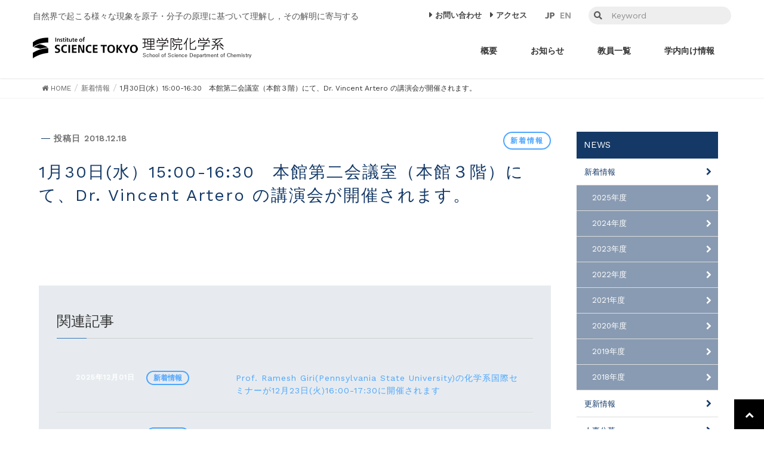

--- FILE ---
content_type: text/html; charset=UTF-8
request_url: http://www.chemistry.titech.ac.jp/2018/12/18/1%E6%9C%8830%E6%97%A5%E6%B0%B4%EF%BC%891500-1630%E3%80%80%E6%9C%AC%E9%A4%A8%E7%AC%AC%E4%BA%8C%E4%BC%9A%E8%AD%B0%E5%AE%A4%EF%BC%88%E6%9C%AC%E9%A4%A8%EF%BC%93%E9%9A%8E%EF%BC%89%E3%81%AB%E3%81%A6/?Y=2021
body_size: 725928
content:
<!DOCTYPE html>
<html lang="ja">
<head>
<meta charset="utf-8">
<meta http-equiv="X-UA-Compatible" content="IE=edge">
<meta name="viewport" content="width=device-width, initial-scale=1">
<link href="https://fonts.googleapis.com/css?family=Work+Sans" rel="stylesheet">
<link rel="stylesheet" href="https://use.fontawesome.com/releases/v5.8.2/css/all.css" integrity="sha384-oS3vJWv+0UjzBfQzYUhtDYW+Pj2yciDJxpsK1OYPAYjqT085Qq/1cq5FLXAZQ7Ay" crossorigin="anonymous">



<title>1月30日(水）15:00-16:30　本館第二会議室（本館３階）にて、Dr. Vincent Artero の講演会が開催されます。 &#8211; 東京科学大学 理学院化学系</title>
<meta name='robots' content='max-image-preview:large' />
	<style>img:is([sizes="auto" i], [sizes^="auto," i]) { contain-intrinsic-size: 3000px 1500px }</style>
	<link rel='dns-prefetch' href='//oss.maxcdn.com' />
<link rel='dns-prefetch' href='//fonts.googleapis.com' />
<meta name="description" content="" /><script type="text/javascript">
/* <![CDATA[ */
window._wpemojiSettings = {"baseUrl":"https:\/\/s.w.org\/images\/core\/emoji\/16.0.1\/72x72\/","ext":".png","svgUrl":"https:\/\/s.w.org\/images\/core\/emoji\/16.0.1\/svg\/","svgExt":".svg","source":{"concatemoji":"http:\/\/www.chemistry.titech.ac.jp\/web\/wp-includes\/js\/wp-emoji-release.min.js?ver=f3c805eb73074fb3173f319e9a733b89"}};
/*! This file is auto-generated */
!function(s,n){var o,i,e;function c(e){try{var t={supportTests:e,timestamp:(new Date).valueOf()};sessionStorage.setItem(o,JSON.stringify(t))}catch(e){}}function p(e,t,n){e.clearRect(0,0,e.canvas.width,e.canvas.height),e.fillText(t,0,0);var t=new Uint32Array(e.getImageData(0,0,e.canvas.width,e.canvas.height).data),a=(e.clearRect(0,0,e.canvas.width,e.canvas.height),e.fillText(n,0,0),new Uint32Array(e.getImageData(0,0,e.canvas.width,e.canvas.height).data));return t.every(function(e,t){return e===a[t]})}function u(e,t){e.clearRect(0,0,e.canvas.width,e.canvas.height),e.fillText(t,0,0);for(var n=e.getImageData(16,16,1,1),a=0;a<n.data.length;a++)if(0!==n.data[a])return!1;return!0}function f(e,t,n,a){switch(t){case"flag":return n(e,"\ud83c\udff3\ufe0f\u200d\u26a7\ufe0f","\ud83c\udff3\ufe0f\u200b\u26a7\ufe0f")?!1:!n(e,"\ud83c\udde8\ud83c\uddf6","\ud83c\udde8\u200b\ud83c\uddf6")&&!n(e,"\ud83c\udff4\udb40\udc67\udb40\udc62\udb40\udc65\udb40\udc6e\udb40\udc67\udb40\udc7f","\ud83c\udff4\u200b\udb40\udc67\u200b\udb40\udc62\u200b\udb40\udc65\u200b\udb40\udc6e\u200b\udb40\udc67\u200b\udb40\udc7f");case"emoji":return!a(e,"\ud83e\udedf")}return!1}function g(e,t,n,a){var r="undefined"!=typeof WorkerGlobalScope&&self instanceof WorkerGlobalScope?new OffscreenCanvas(300,150):s.createElement("canvas"),o=r.getContext("2d",{willReadFrequently:!0}),i=(o.textBaseline="top",o.font="600 32px Arial",{});return e.forEach(function(e){i[e]=t(o,e,n,a)}),i}function t(e){var t=s.createElement("script");t.src=e,t.defer=!0,s.head.appendChild(t)}"undefined"!=typeof Promise&&(o="wpEmojiSettingsSupports",i=["flag","emoji"],n.supports={everything:!0,everythingExceptFlag:!0},e=new Promise(function(e){s.addEventListener("DOMContentLoaded",e,{once:!0})}),new Promise(function(t){var n=function(){try{var e=JSON.parse(sessionStorage.getItem(o));if("object"==typeof e&&"number"==typeof e.timestamp&&(new Date).valueOf()<e.timestamp+604800&&"object"==typeof e.supportTests)return e.supportTests}catch(e){}return null}();if(!n){if("undefined"!=typeof Worker&&"undefined"!=typeof OffscreenCanvas&&"undefined"!=typeof URL&&URL.createObjectURL&&"undefined"!=typeof Blob)try{var e="postMessage("+g.toString()+"("+[JSON.stringify(i),f.toString(),p.toString(),u.toString()].join(",")+"));",a=new Blob([e],{type:"text/javascript"}),r=new Worker(URL.createObjectURL(a),{name:"wpTestEmojiSupports"});return void(r.onmessage=function(e){c(n=e.data),r.terminate(),t(n)})}catch(e){}c(n=g(i,f,p,u))}t(n)}).then(function(e){for(var t in e)n.supports[t]=e[t],n.supports.everything=n.supports.everything&&n.supports[t],"flag"!==t&&(n.supports.everythingExceptFlag=n.supports.everythingExceptFlag&&n.supports[t]);n.supports.everythingExceptFlag=n.supports.everythingExceptFlag&&!n.supports.flag,n.DOMReady=!1,n.readyCallback=function(){n.DOMReady=!0}}).then(function(){return e}).then(function(){var e;n.supports.everything||(n.readyCallback(),(e=n.source||{}).concatemoji?t(e.concatemoji):e.wpemoji&&e.twemoji&&(t(e.twemoji),t(e.wpemoji)))}))}((window,document),window._wpemojiSettings);
/* ]]> */
</script>
<link rel='stylesheet' id='layerslider-css' href='http://www.chemistry.titech.ac.jp/web/wp-content/plugins/LayerSlider/assets/static/layerslider/css/layerslider.css?ver=7.8.0' type='text/css' media='all' />
<link rel='stylesheet' id='font-awesome-css' href='http://www.chemistry.titech.ac.jp/web/wp-content/themes/theme%20of%20research/inc/font-awesome/versions/4.7.0/css/font-awesome.min.css?ver=4.7' type='text/css' media='all' />
<link rel='stylesheet' id='ls-google-fonts-css' href='https://fonts.googleapis.com/css?family=Lato:100,100i,200,200i,300,300i,400,400i,500,500i,600,600i,700,700i,800,800i,900,900i%7COpen+Sans:100,100i,200,200i,300,300i,400,400i,500,500i,600,600i,700,700i,800,800i,900,900i%7CIndie+Flower:100,100i,200,200i,300,300i,400,400i,500,500i,600,600i,700,700i,800,800i,900,900i%7COswald:100,100i,200,200i,300,300i,400,400i,500,500i,600,600i,700,700i,800,800i,900,900i' type='text/css' media='all' />
<link rel='stylesheet' id='vkExUnit_common_style-css' href='http://www.chemistry.titech.ac.jp/web/wp-content/plugins/vk-all-in-one-expansion-unit/assets/css/vkExUnit_style.css?ver=9.111.0.1' type='text/css' media='all' />
<style id='vkExUnit_common_style-inline-css' type='text/css'>
:root {--ver_page_top_button_url:url(http://www.chemistry.titech.ac.jp/web/wp-content/plugins/vk-all-in-one-expansion-unit/assets/images/to-top-btn-icon.svg);}@font-face {font-weight: normal;font-style: normal;font-family: "vk_sns";src: url("http://www.chemistry.titech.ac.jp/web/wp-content/plugins/vk-all-in-one-expansion-unit/inc/sns/icons/fonts/vk_sns.eot?-bq20cj");src: url("http://www.chemistry.titech.ac.jp/web/wp-content/plugins/vk-all-in-one-expansion-unit/inc/sns/icons/fonts/vk_sns.eot?#iefix-bq20cj") format("embedded-opentype"),url("http://www.chemistry.titech.ac.jp/web/wp-content/plugins/vk-all-in-one-expansion-unit/inc/sns/icons/fonts/vk_sns.woff?-bq20cj") format("woff"),url("http://www.chemistry.titech.ac.jp/web/wp-content/plugins/vk-all-in-one-expansion-unit/inc/sns/icons/fonts/vk_sns.ttf?-bq20cj") format("truetype"),url("http://www.chemistry.titech.ac.jp/web/wp-content/plugins/vk-all-in-one-expansion-unit/inc/sns/icons/fonts/vk_sns.svg?-bq20cj#vk_sns") format("svg");}
.veu_promotion-alert__content--text {border: 1px solid rgba(0,0,0,0.125);padding: 0.5em 1em;border-radius: var(--vk-size-radius);margin-bottom: var(--vk-margin-block-bottom);font-size: 0.875rem;}/* Alert Content部分に段落タグを入れた場合に最後の段落の余白を0にする */.veu_promotion-alert__content--text p:last-of-type{margin-bottom:0;margin-top: 0;}
</style>
<style id='wp-emoji-styles-inline-css' type='text/css'>

	img.wp-smiley, img.emoji {
		display: inline !important;
		border: none !important;
		box-shadow: none !important;
		height: 1em !important;
		width: 1em !important;
		margin: 0 0.07em !important;
		vertical-align: -0.1em !important;
		background: none !important;
		padding: 0 !important;
	}
</style>
<link rel='stylesheet' id='wp-block-library-css' href='http://www.chemistry.titech.ac.jp/web/wp-includes/css/dist/block-library/style.min.css?ver=f3c805eb73074fb3173f319e9a733b89' type='text/css' media='all' />
<style id='classic-theme-styles-inline-css' type='text/css'>
/*! This file is auto-generated */
.wp-block-button__link{color:#fff;background-color:#32373c;border-radius:9999px;box-shadow:none;text-decoration:none;padding:calc(.667em + 2px) calc(1.333em + 2px);font-size:1.125em}.wp-block-file__button{background:#32373c;color:#fff;text-decoration:none}
</style>
<style id='global-styles-inline-css' type='text/css'>
:root{--wp--preset--aspect-ratio--square: 1;--wp--preset--aspect-ratio--4-3: 4/3;--wp--preset--aspect-ratio--3-4: 3/4;--wp--preset--aspect-ratio--3-2: 3/2;--wp--preset--aspect-ratio--2-3: 2/3;--wp--preset--aspect-ratio--16-9: 16/9;--wp--preset--aspect-ratio--9-16: 9/16;--wp--preset--color--black: #000000;--wp--preset--color--cyan-bluish-gray: #abb8c3;--wp--preset--color--white: #ffffff;--wp--preset--color--pale-pink: #f78da7;--wp--preset--color--vivid-red: #cf2e2e;--wp--preset--color--luminous-vivid-orange: #ff6900;--wp--preset--color--luminous-vivid-amber: #fcb900;--wp--preset--color--light-green-cyan: #7bdcb5;--wp--preset--color--vivid-green-cyan: #00d084;--wp--preset--color--pale-cyan-blue: #8ed1fc;--wp--preset--color--vivid-cyan-blue: #0693e3;--wp--preset--color--vivid-purple: #9b51e0;--wp--preset--gradient--vivid-cyan-blue-to-vivid-purple: linear-gradient(135deg,rgba(6,147,227,1) 0%,rgb(155,81,224) 100%);--wp--preset--gradient--light-green-cyan-to-vivid-green-cyan: linear-gradient(135deg,rgb(122,220,180) 0%,rgb(0,208,130) 100%);--wp--preset--gradient--luminous-vivid-amber-to-luminous-vivid-orange: linear-gradient(135deg,rgba(252,185,0,1) 0%,rgba(255,105,0,1) 100%);--wp--preset--gradient--luminous-vivid-orange-to-vivid-red: linear-gradient(135deg,rgba(255,105,0,1) 0%,rgb(207,46,46) 100%);--wp--preset--gradient--very-light-gray-to-cyan-bluish-gray: linear-gradient(135deg,rgb(238,238,238) 0%,rgb(169,184,195) 100%);--wp--preset--gradient--cool-to-warm-spectrum: linear-gradient(135deg,rgb(74,234,220) 0%,rgb(151,120,209) 20%,rgb(207,42,186) 40%,rgb(238,44,130) 60%,rgb(251,105,98) 80%,rgb(254,248,76) 100%);--wp--preset--gradient--blush-light-purple: linear-gradient(135deg,rgb(255,206,236) 0%,rgb(152,150,240) 100%);--wp--preset--gradient--blush-bordeaux: linear-gradient(135deg,rgb(254,205,165) 0%,rgb(254,45,45) 50%,rgb(107,0,62) 100%);--wp--preset--gradient--luminous-dusk: linear-gradient(135deg,rgb(255,203,112) 0%,rgb(199,81,192) 50%,rgb(65,88,208) 100%);--wp--preset--gradient--pale-ocean: linear-gradient(135deg,rgb(255,245,203) 0%,rgb(182,227,212) 50%,rgb(51,167,181) 100%);--wp--preset--gradient--electric-grass: linear-gradient(135deg,rgb(202,248,128) 0%,rgb(113,206,126) 100%);--wp--preset--gradient--midnight: linear-gradient(135deg,rgb(2,3,129) 0%,rgb(40,116,252) 100%);--wp--preset--font-size--small: 13px;--wp--preset--font-size--medium: 20px;--wp--preset--font-size--large: 36px;--wp--preset--font-size--x-large: 42px;--wp--preset--spacing--20: 0.44rem;--wp--preset--spacing--30: 0.67rem;--wp--preset--spacing--40: 1rem;--wp--preset--spacing--50: 1.5rem;--wp--preset--spacing--60: 2.25rem;--wp--preset--spacing--70: 3.38rem;--wp--preset--spacing--80: 5.06rem;--wp--preset--shadow--natural: 6px 6px 9px rgba(0, 0, 0, 0.2);--wp--preset--shadow--deep: 12px 12px 50px rgba(0, 0, 0, 0.4);--wp--preset--shadow--sharp: 6px 6px 0px rgba(0, 0, 0, 0.2);--wp--preset--shadow--outlined: 6px 6px 0px -3px rgba(255, 255, 255, 1), 6px 6px rgba(0, 0, 0, 1);--wp--preset--shadow--crisp: 6px 6px 0px rgba(0, 0, 0, 1);}:where(.is-layout-flex){gap: 0.5em;}:where(.is-layout-grid){gap: 0.5em;}body .is-layout-flex{display: flex;}.is-layout-flex{flex-wrap: wrap;align-items: center;}.is-layout-flex > :is(*, div){margin: 0;}body .is-layout-grid{display: grid;}.is-layout-grid > :is(*, div){margin: 0;}:where(.wp-block-columns.is-layout-flex){gap: 2em;}:where(.wp-block-columns.is-layout-grid){gap: 2em;}:where(.wp-block-post-template.is-layout-flex){gap: 1.25em;}:where(.wp-block-post-template.is-layout-grid){gap: 1.25em;}.has-black-color{color: var(--wp--preset--color--black) !important;}.has-cyan-bluish-gray-color{color: var(--wp--preset--color--cyan-bluish-gray) !important;}.has-white-color{color: var(--wp--preset--color--white) !important;}.has-pale-pink-color{color: var(--wp--preset--color--pale-pink) !important;}.has-vivid-red-color{color: var(--wp--preset--color--vivid-red) !important;}.has-luminous-vivid-orange-color{color: var(--wp--preset--color--luminous-vivid-orange) !important;}.has-luminous-vivid-amber-color{color: var(--wp--preset--color--luminous-vivid-amber) !important;}.has-light-green-cyan-color{color: var(--wp--preset--color--light-green-cyan) !important;}.has-vivid-green-cyan-color{color: var(--wp--preset--color--vivid-green-cyan) !important;}.has-pale-cyan-blue-color{color: var(--wp--preset--color--pale-cyan-blue) !important;}.has-vivid-cyan-blue-color{color: var(--wp--preset--color--vivid-cyan-blue) !important;}.has-vivid-purple-color{color: var(--wp--preset--color--vivid-purple) !important;}.has-black-background-color{background-color: var(--wp--preset--color--black) !important;}.has-cyan-bluish-gray-background-color{background-color: var(--wp--preset--color--cyan-bluish-gray) !important;}.has-white-background-color{background-color: var(--wp--preset--color--white) !important;}.has-pale-pink-background-color{background-color: var(--wp--preset--color--pale-pink) !important;}.has-vivid-red-background-color{background-color: var(--wp--preset--color--vivid-red) !important;}.has-luminous-vivid-orange-background-color{background-color: var(--wp--preset--color--luminous-vivid-orange) !important;}.has-luminous-vivid-amber-background-color{background-color: var(--wp--preset--color--luminous-vivid-amber) !important;}.has-light-green-cyan-background-color{background-color: var(--wp--preset--color--light-green-cyan) !important;}.has-vivid-green-cyan-background-color{background-color: var(--wp--preset--color--vivid-green-cyan) !important;}.has-pale-cyan-blue-background-color{background-color: var(--wp--preset--color--pale-cyan-blue) !important;}.has-vivid-cyan-blue-background-color{background-color: var(--wp--preset--color--vivid-cyan-blue) !important;}.has-vivid-purple-background-color{background-color: var(--wp--preset--color--vivid-purple) !important;}.has-black-border-color{border-color: var(--wp--preset--color--black) !important;}.has-cyan-bluish-gray-border-color{border-color: var(--wp--preset--color--cyan-bluish-gray) !important;}.has-white-border-color{border-color: var(--wp--preset--color--white) !important;}.has-pale-pink-border-color{border-color: var(--wp--preset--color--pale-pink) !important;}.has-vivid-red-border-color{border-color: var(--wp--preset--color--vivid-red) !important;}.has-luminous-vivid-orange-border-color{border-color: var(--wp--preset--color--luminous-vivid-orange) !important;}.has-luminous-vivid-amber-border-color{border-color: var(--wp--preset--color--luminous-vivid-amber) !important;}.has-light-green-cyan-border-color{border-color: var(--wp--preset--color--light-green-cyan) !important;}.has-vivid-green-cyan-border-color{border-color: var(--wp--preset--color--vivid-green-cyan) !important;}.has-pale-cyan-blue-border-color{border-color: var(--wp--preset--color--pale-cyan-blue) !important;}.has-vivid-cyan-blue-border-color{border-color: var(--wp--preset--color--vivid-cyan-blue) !important;}.has-vivid-purple-border-color{border-color: var(--wp--preset--color--vivid-purple) !important;}.has-vivid-cyan-blue-to-vivid-purple-gradient-background{background: var(--wp--preset--gradient--vivid-cyan-blue-to-vivid-purple) !important;}.has-light-green-cyan-to-vivid-green-cyan-gradient-background{background: var(--wp--preset--gradient--light-green-cyan-to-vivid-green-cyan) !important;}.has-luminous-vivid-amber-to-luminous-vivid-orange-gradient-background{background: var(--wp--preset--gradient--luminous-vivid-amber-to-luminous-vivid-orange) !important;}.has-luminous-vivid-orange-to-vivid-red-gradient-background{background: var(--wp--preset--gradient--luminous-vivid-orange-to-vivid-red) !important;}.has-very-light-gray-to-cyan-bluish-gray-gradient-background{background: var(--wp--preset--gradient--very-light-gray-to-cyan-bluish-gray) !important;}.has-cool-to-warm-spectrum-gradient-background{background: var(--wp--preset--gradient--cool-to-warm-spectrum) !important;}.has-blush-light-purple-gradient-background{background: var(--wp--preset--gradient--blush-light-purple) !important;}.has-blush-bordeaux-gradient-background{background: var(--wp--preset--gradient--blush-bordeaux) !important;}.has-luminous-dusk-gradient-background{background: var(--wp--preset--gradient--luminous-dusk) !important;}.has-pale-ocean-gradient-background{background: var(--wp--preset--gradient--pale-ocean) !important;}.has-electric-grass-gradient-background{background: var(--wp--preset--gradient--electric-grass) !important;}.has-midnight-gradient-background{background: var(--wp--preset--gradient--midnight) !important;}.has-small-font-size{font-size: var(--wp--preset--font-size--small) !important;}.has-medium-font-size{font-size: var(--wp--preset--font-size--medium) !important;}.has-large-font-size{font-size: var(--wp--preset--font-size--large) !important;}.has-x-large-font-size{font-size: var(--wp--preset--font-size--x-large) !important;}
:where(.wp-block-post-template.is-layout-flex){gap: 1.25em;}:where(.wp-block-post-template.is-layout-grid){gap: 1.25em;}
:where(.wp-block-columns.is-layout-flex){gap: 2em;}:where(.wp-block-columns.is-layout-grid){gap: 2em;}
:root :where(.wp-block-pullquote){font-size: 1.5em;line-height: 1.6;}
</style>
<link rel='stylesheet' id='lightning-design-style-css' href='http://www.chemistry.titech.ac.jp/web/wp-content/themes/theme%20of%20research/design_skin/origin/css/style.css?ver=5.1.2' type='text/css' media='all' />
<style id='lightning-design-style-inline-css' type='text/css'>
/* ltg theme common*/.color_key_bg,.color_key_bg_hover:hover{background-color: #143967;}.color_key_txt,.color_key_txt_hover:hover{color: #143967;}.color_key_border,.color_key_border_hover:hover{border-color: #143967;}.color_key_dark_bg,.color_key_dark_bg_hover:hover{background-color: #143967;}.color_key_dark_txt,.color_key_dark_txt_hover:hover{color: #143967;}.color_key_dark_border,.color_key_dark_border_hover:hover{border-color: #143967;}
html, body { overflow-x: hidden; }.veu_color_txt_key { color:#143967 ; }.veu_color_bg_key { background-color:#143967 ; }.veu_color_border_key { border-color:#143967 ; }.btn-default { border-color:#143967;color:#143967;}.btn-default:focus,.btn-default:hover { border-color:#143967;background-color: #143967; }.btn-primary { background-color:#143967;border-color:#143967; }.btn-primary:focus,.btn-primary:hover { background-color:#143967;border-color:#143967; }
.tagcloud a:before { font-family:FontAwesome;content:"\f02b"; }
a { color:#143967 ; }a:hover { color:#143967 ; }ul.gMenu a:hover { color:#143967; }.page-header { background-color:#143967; }h1.entry-title:first-letter,.single h1.entry-title:first-letter { color:#143967; }h2,.mainSection-title { border-top-color:#143967; }h3:after,.subSection-title:after { border-bottom-color:#143967; }.media .media-body .media-heading a:hover { color:#143967; }ul.page-numbers li span.page-numbers.current { background-color:#143967; }.pager li > a { border-color:#143967;color:#143967;}.pager li > a:hover { background-color:#143967;color:#fff;}footer { border-top-color:#143967; }dt { border-left-color:#143967; }@media (min-width: 768px){ ul.gMenu > li > a:hover:after, ul.gMenu > li.current-post-ancestor > a:after, ul.gMenu > li.current-menu-item > a:after, ul.gMenu > li.current-menu-parent > a:after, ul.gMenu > li.current-menu-ancestor > a:after, ul.gMenu > li.current_page_parent > a:after, ul.gMenu > li.current_page_ancestor > a:after { border-bottom-color: #143967 ; } ul.gMenu > li > a:hover .gMenu_description { color: #143967 ; }} /* @media (min-width: 768px) */
</style>
<link rel='stylesheet' id='lightning-theme-style-css' href='http://www.chemistry.titech.ac.jp/web/wp-content/themes/theme%20of%20research/style.css?ver=5.1.2' type='text/css' media='all' />
<link rel='stylesheet' id='fancybox-css' href='http://www.chemistry.titech.ac.jp/web/wp-content/plugins/easy-fancybox/fancybox/1.5.4/jquery.fancybox.min.css?ver=f3c805eb73074fb3173f319e9a733b89' type='text/css' media='screen' />
<style id='fancybox-inline-css' type='text/css'>
#fancybox-outer{background:#ffffff}#fancybox-content{background:#ffffff;border-color:#ffffff;color:#000000;}#fancybox-title,#fancybox-title-float-main{color:#fff}
</style>
<script type="text/javascript" src="http://www.chemistry.titech.ac.jp/web/wp-includes/js/jquery/jquery.min.js?ver=3.7.1" id="jquery-core-js"></script>
<script type="text/javascript" src="http://www.chemistry.titech.ac.jp/web/wp-includes/js/jquery/jquery-migrate.min.js?ver=3.4.1" id="jquery-migrate-js"></script>
<script type="text/javascript" id="layerslider-utils-js-extra">
/* <![CDATA[ */
var LS_Meta = {"v":"7.8.0","fixGSAP":"1"};
/* ]]> */
</script>
<script type="text/javascript" src="http://www.chemistry.titech.ac.jp/web/wp-content/plugins/LayerSlider/assets/static/layerslider/js/layerslider.utils.js?ver=7.8.0" id="layerslider-utils-js"></script>
<script type="text/javascript" src="http://www.chemistry.titech.ac.jp/web/wp-content/plugins/LayerSlider/assets/static/layerslider/js/layerslider.kreaturamedia.jquery.js?ver=7.8.0" id="layerslider-js"></script>
<script type="text/javascript" src="http://www.chemistry.titech.ac.jp/web/wp-content/plugins/LayerSlider/assets/static/layerslider/js/layerslider.transitions.js?ver=7.8.0" id="layerslider-transitions-js"></script>
<!--[if lt IE 9]>
<script type="text/javascript" src="//oss.maxcdn.com/html5shiv/3.7.2/html5shiv.min.js?ver=f3c805eb73074fb3173f319e9a733b89" id="html5shiv-js"></script>
<![endif]-->
<!--[if lt IE 9]>
<script type="text/javascript" src="//oss.maxcdn.com/respond/1.4.2/respond.min.js?ver=f3c805eb73074fb3173f319e9a733b89" id="respond-js"></script>
<![endif]-->
<script type="text/javascript" src="http://www.chemistry.titech.ac.jp/web/wp-content/themes/theme%20of%20research/js/lightning.min.js?ver=5.1.2" id="lightning-js-js"></script>
<meta name="generator" content="Powered by LayerSlider 7.8.0 - Build Heros, Sliders, and Popups. Create Animations and Beautiful, Rich Web Content as Easy as Never Before on WordPress." />
<!-- LayerSlider updates and docs at: https://layerslider.com -->
<link rel="https://api.w.org/" href="http://www.chemistry.titech.ac.jp/wp-json/" /><link rel="alternate" title="JSON" type="application/json" href="http://www.chemistry.titech.ac.jp/wp-json/wp/v2/posts/294" /><link rel="EditURI" type="application/rsd+xml" title="RSD" href="http://www.chemistry.titech.ac.jp/web/xmlrpc.php?rsd" />

<link rel="canonical" href="http://www.chemistry.titech.ac.jp/2018/12/18/1%e6%9c%8830%e6%97%a5%e6%b0%b4%ef%bc%891500-1630%e3%80%80%e6%9c%ac%e9%a4%a8%e7%ac%ac%e4%ba%8c%e4%bc%9a%e8%ad%b0%e5%ae%a4%ef%bc%88%e6%9c%ac%e9%a4%a8%ef%bc%93%e9%9a%8e%ef%bc%89%e3%81%ab%e3%81%a6/" />
<link rel='shortlink' href='http://www.chemistry.titech.ac.jp/?p=294' />
<link rel="alternate" title="oEmbed (JSON)" type="application/json+oembed" href="http://www.chemistry.titech.ac.jp/wp-json/oembed/1.0/embed?url=http%3A%2F%2Fwww.chemistry.titech.ac.jp%2F2018%2F12%2F18%2F1%25e6%259c%258830%25e6%2597%25a5%25e6%25b0%25b4%25ef%25bc%25891500-1630%25e3%2580%2580%25e6%259c%25ac%25e9%25a4%25a8%25e7%25ac%25ac%25e4%25ba%258c%25e4%25bc%259a%25e8%25ad%25b0%25e5%25ae%25a4%25ef%25bc%2588%25e6%259c%25ac%25e9%25a4%25a8%25ef%25bc%2593%25e9%259a%258e%25ef%25bc%2589%25e3%2581%25ab%25e3%2581%25a6%2F" />
<link rel="alternate" title="oEmbed (XML)" type="text/xml+oembed" href="http://www.chemistry.titech.ac.jp/wp-json/oembed/1.0/embed?url=http%3A%2F%2Fwww.chemistry.titech.ac.jp%2F2018%2F12%2F18%2F1%25e6%259c%258830%25e6%2597%25a5%25e6%25b0%25b4%25ef%25bc%25891500-1630%25e3%2580%2580%25e6%259c%25ac%25e9%25a4%25a8%25e7%25ac%25ac%25e4%25ba%258c%25e4%25bc%259a%25e8%25ad%25b0%25e5%25ae%25a4%25ef%25bc%2588%25e6%259c%25ac%25e9%25a4%25a8%25ef%25bc%2593%25e9%259a%258e%25ef%25bc%2589%25e3%2581%25ab%25e3%2581%25a6%2F&#038;format=xml" />

		<!-- GA Google Analytics @ https://m0n.co/ga -->
		<script async src="https://www.googletagmanager.com/gtag/js?id=UA-150474845-2"></script>
		<script>
			window.dataLayer = window.dataLayer || [];
			function gtag(){dataLayer.push(arguments);}
			gtag('js', new Date());
			gtag('config', 'UA-150474845-2');
		</script>

	<style>
.qtranxs_flag_ja {background-image: url(http://www.chemistry.titech.ac.jp/web/wp-content/plugins/qtranslate-xt-master/flags/jp.png); background-repeat: no-repeat;}
.qtranxs_flag_en {background-image: url(http://www.chemistry.titech.ac.jp/web/wp-content/plugins/qtranslate-xt-master/flags/gb.png); background-repeat: no-repeat;}
</style>
<link hreflang="ja" href="http://www.chemistry.titech.ac.jp/2018/12/18/1%E6%9C%8830%E6%97%A5%E6%B0%B4%EF%BC%891500-1630%E3%80%80%E6%9C%AC%E9%A4%A8%E7%AC%AC%E4%BA%8C%E4%BC%9A%E8%AD%B0%E5%AE%A4%EF%BC%88%E6%9C%AC%E9%A4%A8%EF%BC%93%E9%9A%8E%EF%BC%89%E3%81%AB%E3%81%A6/?Y=2021" rel="alternate" />
<link hreflang="en" href="http://www.chemistry.titech.ac.jp/en/2018/12/18/1%E6%9C%8830%E6%97%A5%E6%B0%B4%EF%BC%891500-1630%E3%80%80%E6%9C%AC%E9%A4%A8%E7%AC%AC%E4%BA%8C%E4%BC%9A%E8%AD%B0%E5%AE%A4%EF%BC%88%E6%9C%AC%E9%A4%A8%EF%BC%93%E9%9A%8E%EF%BC%89%E3%81%AB%E3%81%A6/?Y=2021" rel="alternate" />
<link hreflang="x-default" href="http://www.chemistry.titech.ac.jp/2018/12/18/1%E6%9C%8830%E6%97%A5%E6%B0%B4%EF%BC%891500-1630%E3%80%80%E6%9C%AC%E9%A4%A8%E7%AC%AC%E4%BA%8C%E4%BC%9A%E8%AD%B0%E5%AE%A4%EF%BC%88%E6%9C%AC%E9%A4%A8%EF%BC%93%E9%9A%8E%EF%BC%89%E3%81%AB%E3%81%A6/?Y=2021" rel="alternate" />
<meta name="generator" content="qTranslate-XT 3.12.0" />
<link rel="icon" href="http://www.chemistry.titech.ac.jp/web/wp-content/uploads/2024/11/cropped-icon-32x32.png" sizes="32x32" />
<link rel="icon" href="http://www.chemistry.titech.ac.jp/web/wp-content/uploads/2024/11/cropped-icon-192x192.png" sizes="192x192" />
<link rel="apple-touch-icon" href="http://www.chemistry.titech.ac.jp/web/wp-content/uploads/2024/11/cropped-icon-180x180.png" />
<meta name="msapplication-TileImage" content="http://www.chemistry.titech.ac.jp/web/wp-content/uploads/2024/11/cropped-icon-270x270.png" />
		<style type="text/css" id="wp-custom-css">
			#siteContent-3 .pr_area > a:nth-child(4) .pr_content img,
#siteContent-3 .pr_area > a:nth-child(5) .pr_content img,
#siteContent-3 .pr_area > a:nth-child(6) .pr_content img{
    min-height: 0px;
    max-height: unset;
    position: absolute;
}		</style>
		<!-- [ VK All in One Expansion Unit Article Structure Data ] --><script type="application/ld+json">{"@context":"https://schema.org/","@type":"Article","headline":"1月30日(水）15:00-16:30　本館第二会議室（本館３階）にて、Dr. Vincent Artero の講演会が開催されます。","image":"","datePublished":"2018-12-18T14:01:55+00:00","dateModified":"2019-10-17T14:02:15+00:00","author":{"@type":"","name":"kohmura","url":"http://www.chemistry.titech.ac.jp/","sameAs":""}}</script><!-- [ / VK All in One Expansion Unit Article Structure Data ] -->
<meta property="og:image" content=""><meta name="twitter:card" content="summary_large_image">
<link rel="stylesheet" type="text/css" href="http://www.chemistry.titech.ac.jp/web/wp-content/themes/theme%20of%20research/slick/slick-theme.css" /> 
<link rel="stylesheet" type="text/css" href="http://www.chemistry.titech.ac.jp/web/wp-content/themes/theme%20of%20research/slick/slick.css" /> 
<link rel="stylesheet" type="text/css" href="http://www.chemistry.titech.ac.jp/web/wp-content/themes/theme%20of%20research/style.php" /> 
<script src="http://www.chemistry.titech.ac.jp/web/wp-content/themes/theme%20of%20research/js/jquery.ui.touch-punch.min.js"></script>
<script src="http://www.chemistry.titech.ac.jp/web/wp-content/themes/theme%20of%20research/js/jquery-ui.js"></script>
<script src="http://www.chemistry.titech.ac.jp/web/wp-content/themes/theme%20of%20research/slick/slick.min.js"></script>
<script type="text/javascript">
	jQuery(function(){
		//placeholder
		jQuery("#searchform").find("#s").attr("placeholder","Keyword");
		//focusout
		jQuery("#searchform #s").focusout(function(){
			//jQuery("#searchform .fa-search").css("color","#333");
			//jQuery("#searchform .fa-times").css("color","#333");
			var val = jQuery("#searchform").find("#s").val();
			if(val === ""){
				jQuery("#searchform .fa-times").hide();
			}
		})

		jQuery( "#search-4_siteTop_sp" ).find("input").change(function(){
			var val = jQuery( "#search-4_siteTop_sp" ).find("input").val();
			if(val.indexOf('…') !== false){
				var a = val.replace( /…/g , "" ) ;
				jQuery( "#search-4_siteTop_sp" ).find("input").val(a);
			}
		})
		jQuery( "#search-3_siteTop" ).find("input").change(function(){
			var val = jQuery( "#search-3_siteTop" ).find("input").val();
			if(val.indexOf('…') !== false){
				var a = val.replace( /…/g , "" ) ;
				jQuery( "#search-3_siteTop" ).find("input").val(a);
			}
		})

		//reslut
		jQuery(function(){
			jQuery(".read_button").click(function(){
				jQuery(this).parent(".resultsContent").find(".read_content").fadeToggle(400,function(){
					if(jQuery(this).parent(".resultsContent").find(".read_button").text()==="Read more"){
						jQuery(this).parent(".resultsContent").find(".read_button").text("Close");
					}else{
						jQuery(this).parent(".resultsContent").find(".read_button").text("Read more");
					}
				});
				return false;
			})
		});

		//qTrancelate
		jQuery(".headerTop").find(".lang-ja").find("a").text("JP");
		jQuery(".headerTop").find(".lang-en").find("a").text("EN");
		jQuery(".headerTop").find(".language-chooser").show();


		//menuButton
		jQuery("#menuButton_svg").click(function(){
        	jQuery(".siteHeader").css("position","fixed");
        	if(jQuery(this).attr("class")==="open"){
	        	jQuery(".siteHeader").css("position","fixed");
        	}
        	jQuery("#top__fullcarousel").toggleClass("carousel_open");
        	jQuery(this).toggleClass("open");
        	jQuery(".menuBtn").click();
		});

		//menu
		jQuery(".siteHeader").find(".menu-item-has-children").click(function(){
			jQuery(this).toggleClass("menu-item-open");
			jQuery(this).find(".sub-menu").toggle();
			return false;
		})
		jQuery(".siteHeader").find(".menu-item-has-children a").click(function(){
			var href = jQuery(this).attr("href");
			location.href = href;
			return false;
		})








		jQuery('.close').click(function(){
			jQuery('.mes_waid_back').hide();
			jQuery(this).parent('.mes_waid').css("display","none");
		});
		jQuery('.mes_area .child img').hover(function(){
			jQuery('.mes_area .child img').not(this).css("opacity","0.2");
			jQuery(this).css("opacity","1.0");
		},function () {
	    	jQuery('.mes_area .child img').css("opacity","1.0");
	  	});



	})
	 	jQuery(function (){
	    	jQuery('.fadein').each(function(){
	        	var elemPos = jQuery(this).offset().top,
	        	scroll = jQuery(window).scrollTop(),
	        	windowHeight = jQuery(window).height();
	        	jQuery(this).addClass('scrollin');
	    	});
		});
</script>
</head>
<body class="wp-singular post-template-default single single-post postid-294 single-format-standard wp-theme-themeofresearch fa_v4 headfix header_height_changer">
<header class="navbar siteHeader">

<div class="importantPost_container"></div>
<div class="headerTopBack container">
	<div class="headerTop">
	<p>自然界で起こる様々な現象を原子・分子の原理に基づいて理解し，その解明に寄与する</p>
	<div id="search-3_siteTop" class="widget widget_search"><form role="search" method="get" id="searchform" class="searchform" action="http://www.chemistry.titech.ac.jp/">
<i class='fas fa-search'></i>
	<div>
		<label class="screen-reader-text" for="s"></label>
		<input type="text" value="" name="s" id="s" />
		<input type="submit" id="searchsubmit" value="検索" />
	</div>
</form>
<script type="text/javascript">
	jQuery(function(){
		jQuery('#search-3_siteTop_sp div').hide();
		jQuery('.fa-search').click(function(){
			jQuery(this).next('div').fadeIn(400);
			jQuery(this).toggleClass('submit');
		});
		jQuery('#searchform').on('click', '.submit', function() {
		    jQuery('#searchsubmit').click();
		})
		jQuery(document).on('click touchend',function(e) {
		  if (!jQuery(e.target).closest('#searchform').length) {
		  	jQuery('#search-3_siteTop_sp .fa-search').next('div').fadeOut(400);
		  	jQuery('.fa-search').addClass('submit');
		  }
		});
	})
</script>
<style type="text/css">
#searchform > .open{
	display: block;
	transition: 0.5s;
}
#searchform .form-control{
	background-color: #eee;
}


#searchform .fa-search.submit{
	top: 10px;
	left: 11px;
	font-size: 18px;
}
#searchform .fa-search{
    top: 13px;
    left: 9px;
    font-size: 14px;
}
.sp_snsMenu {
    display: none;
}
@media (max-width: 768px){
	#searchform .fa-search.submit{
	    top: 8px;
	    left: 21px;
	    font-size: 18px;
	}
	#searchform .fa-search{
		top: 7px;
    	left: 7px;
    	font-size: 14px;
	}
	#search-4_siteTop_sp .fa-search {
    top: 10px;
    left: 21px;
    font-size: 14px;
}
</style></div><div id="custom_html-2_siteTop" class="widget_text widget widget_custom_html"><div class="textwidget custom-html-widget"><div id="qtranslate-2_siteTop" class="widget qtranxs_widget">
<ul class="language-chooser language-chooser-image qtranxs_language_chooser" id="qtranslate-2-chooser">
<li class="lang-ja active"><a href="http://www.chemistry.titech.ac.jp/" hreflang="ja" title="日本語 (ja)" class="qtranxs_image qtranxs_image_ja">JP</a></li>
<li class="lang-en"><a href="https://educ.titech.ac.jp/chem/eng/" hreflang="en" title="English (en)" class="qtranxs_image qtranxs_image_en">EN</a></li>
</ul><div class="qtranxs_widget_end"></div>
</div></div></div><div id="nav_menu-2_siteTop" class="widget widget_nav_menu"><div class="menu-site-top-container"><ul id="menu-site-top" class="menu"><li class="menu-item menu-item-type-post_type menu-item-object-page menu-item-10"><a href="http://www.chemistry.titech.ac.jp/contact/" data-ps2id-api="true">お問い合わせ</a></li>
<li class="menu-item menu-item-type-post_type menu-item-object-page menu-item-11"><a href="http://www.chemistry.titech.ac.jp/access/" data-ps2id-api="true">アクセス</a></li>
</ul></div></div>	<p class="clear"></p>
	</div>
</div>
<script src="http://www.chemistry.titech.ac.jp/web/wp-content/themes/theme%20of%20research/js/jquery-ui.js"></script>



<script type="text/javascript">
jQuery(function() {
    var availableTags = [

     //追加したものを取得

    //オートコンプリート機能に追加
        { label:"",value:"New Directions in Catalytic Alkene Difunctionalization Reactions【化学系国際セミナー】" },
        { label:"",value:"液体クロマトグラフィーによる分離場としての界面の計測" },
        { label:"",value:"Nanomaterials for photoelectrochemical energy conversion【化学系国際セミナー】" },
        { label:"",value:"小分子変換に向けた分子集積材料の開発【化学系セミナー 無機・分析化学分野】" },
        { label:"",value:"Alkaline Electrides: a new weapon in the synthetic arsenal【第94回有機元素化学セミナー】" },
        { label:"",value:"Dawn of a Sodium Era for Sustainable Synthesis【第93回有機元素化学セミナー】" },
        { label:"",value:"感謝の集い：数えきれない他⽣のご縁" },
        { label:"",value:"ケイ素を基盤にしたπ電子系化合物の化学" },
        { label:"",value:"有機典型元素化学（有機ケイ素化学を中心に）【化学特別講義第十二】" },
        { label:"",value:"[Canceled] Biomimetic Metal-Oxygen Intermediates in Dioxygen Activation and Formation Reactions【第92回有機元素化学セミナー 】" },
        { label:"",value:"[時刻変更]SMALL MOLECULE ACTIVATION AT TRANSITION METAL CENTERS: STRUCTURE-FUNCTION CORRELATIONS【第91回有機元素化学セミナー】" },
        { label:"",value:"Insights into bacterial diversity and functional interactions in arsenic-impacted environments【国際セミナー】" },
        { label:"",value:"Creation of Chemical Complexity via Controlled Functionalization of Organoboron Compounds【化学系国際セミナー(ACP Lectureship)】" },
        { label:"",value:"アルミニウムを含有する 金属間結合分子群の合成と性質の解明【化学系セミナー・有機化学分野】" },
        { label:"",value:"Dynamic Systems For Drug Delivery【化学系国際セミナー】" },
        { label:"",value:"Slow electron velocity-map imaging of cold and vibrationally excited anions as a probe of spectroscopy and dynamics【化学系・c2cセミナー(物理化学系)】" },
        { label:"",value:"Label-free Microfluidics Technologies for Extracellular Vesicles Isolation" },
        { label:"大学院入試理学院化学系では、2026年4月入学及び2025年9月入学のための入試説明会を2025年2〜5月に開催しました。次年度の情報は2025年12月頃に掲載します。 	2025年の大学院入試説明会は日程を終了しましたが、引き続き、下記のバーチャル入試説明会をご活用いただき、教員に個別に見学の連絡をとることができます。【バーチャル入試説明会】【新着情報】●【2026年4月及び2025年9月入学大学院修士課程・専門職学位課程】学生募集要項が発表されました(2025.4.4)詳細はリンク先よりご確認ください。●（理工学系）2026年4月入学及び2025年9月入学大学院修士課程・専門職学位課程入学試験実施日程について（公開日：2024.12.05）2025年4月4日（金）募集要項公表（本学ウェブサイトのみの公表となります。冊子版の配布はありません。）・「英語スコアシート」・「過去問題」の情報もあります。●入試に関する情報は、必ず募集要項（ただし受験年度の要項）、大学ホームページの入試情報のページを参照してください。化学系全体説明資料 	2025年5月10日の第4回説明会（前回）で化学系主任がお話した化学系全体説明のPDF（12MB）です。 	PDFへのリンク三分野の研究室紹介を一気に見よう！2025年2月15日の第1回説明会で使用した、有機化学、物理化学、無機・分析化学＆火山化学の三分野の研究室紹介ビデオ（一研究室２分程度）をご覧いただけます。分野を跨いだ研究も多いので、是非すべてご覧ください！ 	有機化学分野 	資料PDF 	説明ビデオ(約１５分) 	物理化学分野 	資料PDF 	説明ビデオ(約１５分) 	無機・分析化学と火山化学分野 	資料PDF 	説明ビデオ(約１５分)気になる研究室・研究テーマを探そう！研究室の一覧、キャッチフレーズ、キーワード（検索機能付き）はこちらにあります。各研究室への問い合わせ研究活動がメインとなる大学院教育では、自分に合った適切な研究室を見極めることが非常に重要ですので、積極的に教員に連絡をとって相談してください。特に第一志望先の指導教員とは必ず連絡をとって下さい。メールやオンラインによる個別の相談を受け付けています。教員の一覧・問い合わせ先はこちら。このページ右上に「教員一覧」へのリンクがあります。★【教員一覧から各研究室のホームページへのリンクがあります】。ホームページには多くの情報が掲載されていますので、ぜひご覧ください！化学系パンフレット(2025年)化学系の全体像、各研究室の研究紹介、学生からの一言、進路など豊富な内容が掲載されていますので、希望する研究室の情報収集に化学系パンフレット（リンク）をご覧ください。化学系パンフレットは右上にもリンクがございます。化学系の大学院入試の特徴 	化学系では、理学系だけではなく、工学系・薬学系・農学系の出身者も多く在籍しています。さらに、物理や応用物理、生物を学んでいる方の 受験も歓迎します。様々な分野に広く門戸が開かれているのが化学系の特長です。そのため入試の選択科目には、化学（有機化学、物理化学、無機・分析化学）に加え、物理と生化学の問題も出題します。 	化学系大学院は、専門とする分野・内容によって化学コースとエネルギー・情報コースがあります。このため志望する教員によっては、化学コースのみを担当している場合と、化学コースとエネルギー・情報コースを兼担している場合があります（募集要項参照）。大学院の入試は化学コースとエネルギー・情報コース一括して行われます。兼担している教員に配属される場合、コースの選択は合格者決定後に行われます。従って、コースの選択は合否に一切影響しません 	化学系では、修士課程学生の約6割が、本学以外の大学および高専出身者です（下図参照）。修了後の主な進路化学系パンフレットP31をご覧ください。化学系パンフレットは右上にもリンクがございます。問い合わせ・連絡先化学系事務室TEL : 03-5734-2660e-mail : jim@chem.（titech.ac.jpを付けて下さい）",value:"【2025-END】2025年度用 　全て終了後の越年用" },
        { label:"大学院入試理学院化学系では、2026年4月入学及び2025年9月入学のための入試説明会を2025年2〜5月に開催予定です。詳細は当ホームページでお知らせします。 	第1回入試説明会 ２０２５年 ２月１５日（土）（オンライン開催）終了しました 	第2回入試説明会 ２０２５年 ３月２２日（土）（対面開催）終了しました 	第3回入試説明会 ２０２５年 ４月１２日（土）（対面開催）終了しました 	第4回入試説明会 ２０２５年 ５月１０日（土）（対面開催） 	概要：化学系と入試概要の説明、分野別研究室紹介、個別教員説明会（2回） 	詳細は下段をご覧ください。事前登録は不要ですのでお気軽にご参加ください。【2026年4月及び2025年9月入学大学院修士課程・専門職学位課程】学生募集要項が発表されました(2025.4.4)詳細はリンク先よりご確認ください。第4回入試説明会について2025年5月10日(土)13時から、東京工業大学大岡山キャンパスで対面にて入試説明会を開催します。※詳細はPDFファイルをご覧ください。＜詳細PDFファイル＞(1MB)※ 説明会参加には事前登録は不要です。当日、会場までお越しください。プログラム2025年5月10日(土) 13:00 - 16:30 （12:30より受付開始 本館1階 M178講義室前・地図は下をご覧ください）13:00〜13:30全体説明（M178）※化学系と入試概要の説明および質疑13:35～14:25分野別研究室紹介（M157, M155, M178会場で同時進行・出入り自由）※M157 有機化学、M155 物理化学・火山化学分野、M178 無機・分析化学14:35～14:50移動時間※各研究室へ移動（案内あり）※個別研究室訪問では、２つの研究室を訪問できます。14:50～15:30研究室訪問１回目※その後各自で移動15:50～16:30研究室訪問２回目大岡山キャンパス内の会場案内図(下図をクリックすると拡大されます）化学系全体説明資料2025年4月12日の第3回説明会（前回）で化学系主任がお話した化学系全体説明のPDF（12MB）です。 	PDFへのリンク各研究室への問い合わせ研究活動がメインとなる大学院教育では、自分に合った適切な研究室を見極めることが非常に重要ですので、積極的に教員に連絡をとって相談してください。特に第一志望先の指導教員とは必ず連絡をとって下さい。メールやオンラインによる個別の相談を受け付けています。教員の一覧・問い合わせ先はこちら。このページ右上に「教員一覧」へのリンクがあります。★【教員一覧から各研究室のホームページへのリンクがあります】。ホームページには多くの情報が掲載されていますので、ぜひご覧ください！化学系パンフレット化学系の全体像、各研究室の研究紹介、学生からの一言、進路など豊富な内容が掲載されていますので、希望する研究室の情報収集に化学系パンフレット（リンク）をご覧ください。化学系パンフレットは右上にもリンクがございます。【新着情報】●【2026年4月及び2025年9月入学大学院修士課程・専門職学位課程】学生募集要項が発表されました(2025.4.4)詳細はリンク先よりご確認ください。●（理工学系）2026年4月入学及び2025年9月入学大学院修士課程・専門職学位課程入学試験実施日程について（公開日：2024.12.05）2025年4月4日（金）募集要項公表（本学ウェブサイトのみの公表となります。冊子版の配布はありません。）・「英語スコアシート」・「過去問題」の情報もあります。入試に関する情報なお、入試に関する情報は、必ず募集要項（ただし受験年度の要項）、大学ホームページの入試情報のページを参照してください。【バーチャル入試説明会】化学系全体説明資料 	2025年4月12日の第3回説明会（前回）で化学系主任がお話した化学系全体説明のPDF（9MB）です。 	PDFへのリンク三分野の研究室紹介を一気に見よう！2025年2月15日の第1回説明会で使用した、有機化学、物理化学、無機・分析化学＆火山化学の三分野の研究室紹介ビデオ（一研究室２分程度）をご覧いただけます。分野を跨いだ研究も多いので、是非すべてご覧ください！ 	有機化学分野 	資料PDF 	説明ビデオ(約１５分) 	物理化学分野 	資料PDF 	説明ビデオ(約１５分) 	無機・分析化学と火山化学分野 	資料PDF 	説明ビデオ(約１５分)気になる研究室・研究テーマを探そう！研究室の一覧、キャッチフレーズ、キーワード（検索機能付き）はこちらにあります。化学系パンフレット(2025年)化学系の全体像、各研究室の研究紹介、学生からの一言、進路など豊富な内容が掲載されていますので、希望する研究室の情報収集に化学系パンフレット（リンク）をご覧ください。化学系パンフレットは右上にもリンクがございます。化学系の大学院入試の特徴 	化学系では、理学系だけではなく、工学系・薬学系・農学系の出身者も多く在籍しています。さらに、物理や応用物理、生物を学んでいる方の 受験も歓迎します。様々な分野に広く門戸が開かれているのが化学系の特長です。そのため入試の選択科目には、化学（有機化学、物理化学、無機・分析化学）に加え、物理と生化学の問題も出題します。 	化学系大学院は、専門とする分野・内容によって化学コースとエネルギー・情報コースがあります。このため志望する教員によっては、化学コースのみを担当している場合と、化学コースとエネルギー・情報コースを兼担している場合があります（募集要項参照）。大学院の入試は化学コースとエネルギー・情報コース一括して行われます。兼担している教員に配属される場合、コースの選択は合格者決定後に行われます。従って、コースの選択は合否に一切影響しません 	化学系では、修士課程学生の約6割が、本学以外の大学および高専出身者です（下図参照）。修了後の主な進路化学系パンフレットP31をご覧ください。化学系パンフレットは右上にもリンクがございます。問い合わせ・連絡先化学系事務室TEL : 03-5734-2660e-mail : jim@chem.（titech.ac.jpを付けて下さい）",value:"【2025-4E】2025年度用 第4回説明会" },
        { label:"大学院入試理学院化学系では、2026年4月入学及び2025年9月入学のための入試説明会を2025年2〜5月に開催予定です。詳細は当ホームページでお知らせします。 	第1回入試説明会 ２０２５年 ２月１５日（土）（オンライン開催）終了しました 	第2回入試説明会 ２０２５年 ３月２２日（土）（対面開催）終了しました 	第3回入試説明会 ２０２５年 ４月１２日（土）（対面開催） 	概要：化学系と入試概要の説明、分野別研究室紹介、個別教員説明会（2回） 	詳細は下段をご覧ください。事前登録は不要ですのでお気軽にご参加ください。 	第4回入試説明会 ２０２５年 ５月１０日（土）（対面開催）【2026年4月及び2025年9月入学大学院修士課程・専門職学位課程】学生募集要項が発表されました(2025.4.4)詳細はリンク先よりご確認ください。第3回入試説明会について2025年4月12日(土)13時から、東京工業大学大岡山キャンパスで対面にて入試説明会を開催します。※詳細はPDFファイルをご覧ください。＜詳細PDFファイル＞(1MB)※ 説明会参加には事前登録は不要です。当日、会場までお越しください。プログラム2025年4月12日(土) 13:00 - 16:30 （12:30より受付開始 西講義棟1 WL1-301前・地図は下をご覧ください）13:00〜13:30全体説明（WL1-301）※化学系と入試概要の説明および質疑13:35～14:25分野別研究室紹介（WL1-201, WL1-301, WL1-401会場で同時進行）※WL1-201 有機化学、WL1-301 物理化学・火山化学分野、WL1-401 無機・分析化学14:35～14:50移動時間※各研究室へ移動（案内あり）※個別研究室訪問では、２つの研究室を訪問できます。14:50～15:30研究室訪問１回目※その後各自で移動15:50～16:30研究室訪問２回目大岡山キャンパス内の会場案内図(下図をクリックすると拡大されます）化学系全体説明資料2025年3月22日の第2回説明会（前回）で化学系主任がお話した化学系全体説明のPDF（9MB）です。 	PDFへのリンク各研究室への問い合わせ研究活動がメインとなる大学院教育では、自分に合った適切な研究室を見極めることが非常に重要ですので、積極的に教員に連絡をとって相談してください。特に第一志望先の指導教員とは必ず連絡をとって下さい。メールやオンラインによる個別の相談を受け付けています。教員の一覧・問い合わせ先はこちら。このページ右上に「教員一覧」へのリンクがあります。★【教員一覧から各研究室のホームページへのリンクがあります】。ホームページには多くの情報が掲載されていますので、ぜひご覧ください！化学系パンフレット化学系の全体像、各研究室の研究紹介、学生からの一言、進路など豊富な内容が掲載されていますので、希望する研究室の情報収集に化学系パンフレット（リンク）をご覧ください。化学系パンフレットは右上にもリンクがございます。【新着情報】●【2026年4月及び2025年9月入学大学院修士課程・専門職学位課程】学生募集要項が発表されました(2025.4.4)詳細はリンク先よりご確認ください。●（理工学系）2026年4月入学及び2025年9月入学大学院修士課程・専門職学位課程入学試験実施日程について（公開日：2024.12.05）2025年4月4日（金）募集要項公表（本学ウェブサイトのみの公表となります。冊子版の配布はありません。）・「英語スコアシート」・「過去問題」の情報もあります。入試に関する情報なお、入試に関する情報は、必ず募集要項（ただし受験年度の要項）、大学ホームページの入試情報のページを参照してください。【バーチャル入試説明会】化学系全体説明資料 	2025年3月22日の第2回説明会（前回）で化学系主任がお話した化学系全体説明のPDF（9MB）です。 	PDFへのリンク三分野の研究室紹介を一気に見よう！2025年2月15日の第1回説明会で使用した、有機化学、物理化学、無機・分析化学＆火山化学の三分野の研究室紹介ビデオ（一研究室２分程度）をご覧いただけます。分野を跨いだ研究も多いので、是非すべてご覧ください！ 	有機化学分野 	資料PDF 	説明ビデオ(約１５分) 	物理化学分野 	資料PDF 	説明ビデオ(約１５分) 	無機・分析化学と火山化学分野 	資料PDF 	説明ビデオ(約１５分)気になる研究室・研究テーマを探そう！研究室の一覧、キャッチフレーズ、キーワード（検索機能付き）はこちらにあります。化学系パンフレット(2025年)化学系の全体像、各研究室の研究紹介、学生からの一言、進路など豊富な内容が掲載されていますので、希望する研究室の情報収集に化学系パンフレット（リンク）をご覧ください。化学系パンフレットは右上にもリンクがございます。化学系の大学院入試の特徴 	化学系では、理学系だけではなく、工学系・薬学系・農学系の出身者も多く在籍しています。さらに、物理や応用物理、生物を学んでいる方の 受験も歓迎します。様々な分野に広く門戸が開かれているのが化学系の特長です。そのため入試の選択科目には、化学（有機化学、物理化学、無機・分析化学）に加え、物理と生化学の問題も出題します。 	化学系大学院は、専門とする分野・内容によって化学コースとエネルギー・情報コースがあります。このため志望する教員によっては、化学コースのみを担当している場合と、化学コースとエネルギー・情報コースを兼担している場合があります（募集要項参照）。大学院の入試は化学コースとエネルギー・情報コース一括して行われます。兼担している教員に配属される場合、コースの選択は合格者決定後に行われます。従って、コースの選択は合否に一切影響しません 	化学系では、修士課程学生の約6割が、本学以外の大学および高専出身者です（下図参照）。修了後の主な進路化学系パンフレットP31をご覧ください。化学系パンフレットは右上にもリンクがございます。問い合わせ・連絡先化学系事務室TEL : 03-5734-2660e-mail : jim@chem.（titech.ac.jpを付けて下さい）&nbsp;",value:"【2025-3E】2025年度用 第3回説明会" },
        { label:"大学院入試理学院化学系では、2026年4月入学及び2025年9月入学のための入試説明会を2025年2〜5月に開催予定です。詳細は当ホームページでお知らせします。 	第1回入試説明会 ２０２５年 ２月１５日（土）（オンライン開催）終了しました 	第2回入試説明会 ２０２５年 ３月２２日（土）（対面開催） 	概要：化学系と入試概要の説明、分野別研究室紹介、個別教員説明会（2回） 	詳細は下段をご覧ください。事前登録は不要ですのでお気軽にご参加ください。 	第3回入試説明会 ２０２５年 ４月１２日（土）（対面開催） 	第4回入試説明会 ２０２５年 ５月１０日（土）（対面開催）第2回入試説明会について2025年3月22日(土)13時から、東京工業大学大岡山キャンパスで対面にて入試説明会を開催します。※詳細はPDFファイルをご覧ください。＜詳細PDFファイル＞(1MB)※ 説明会参加には事前登録は不要です。当日、会場までお越しください。プログラム2025年3月22日(土) 13:00 - 17:10 （12:30より受付開始 西講義棟1 WL1-301前・地図は下をご覧ください）13:00〜13:30全体説明（WL1-301）※化学系と入試概要の説明および質疑13:35～14:25分野別研究室紹介（WL1-201, WL1-301, WL1-401会場で同時進行）※WL1-201 無機・分析化学、WL1-301 有機化学、WL1-401 物理化学・火山化学分野14:25～14:35移動時間※ポスター交流会会場へ誘導します14:35～15:35学生ポスター交流会（本館 化学系大会議室-中会議室で開催）※研究室に所属する学生がポスターで研究や研究室の様子を説明します15:35～15:50移動時間※ポスター担当が各研究室へ誘導します※個別研究室訪問では、２つの研究室を訪問できます。15:50～16:20研究室訪問１回目※その後各自で移動16:40～17:10研究室訪問２回目大岡山キャンパス内の会場案内図(下図をクリックすると拡大されます）学生ポスター交流会の様子     各研究室への問い合わせ研究活動がメインとなる大学院教育では、自分に合った適切な研究室を見極めることが非常に重要ですので、積極的に教員に連絡をとって相談してください。特に第一志望先の指導教員とは必ず連絡をとって下さい。メールやオンラインによる個別の相談を受け付けています。教員の一覧・問い合わせ先はこちら。このページ右上に「教員一覧」へのリンクがあります。★教員一覧から各研究室のホームページへのリンクがあります。ホームページには多くの情報が掲載されていますので、ぜひご覧ください！【新着情報】（理工学系）2026年4月入学及び2025年9月入学大学院修士課程・専門職学位課程入学試験実施日程について（公開日：2024.12.05）2025年4月4日（金）募集要項公表（本学ウェブサイトのみの公表となります。冊子版の配布はありません。）・「英語スコアシート」・「過去問題」の情報もあります。入試に関する情報なお、入試に関する情報は、必ず募集要項（ただし受験年度の要項）、入試課ホームページの入試情報のページを参照してください。【バーチャル入試説明会】化学系全体説明資料2025年2月15日の第1回説明会で化学系主任がお話した化学系全体説明のPDF（9MB）および録画（約30分）です 	PDFへのリンク 	録画へのリンク（約30分）三分野の研究室紹介を一気に見よう！2025年2月15日の第1回説明会で使用した、有機化学、物理化学、無機・分析化学＆火山化学の三分野の研究室紹介ビデオ（一研究室２分程度）をご覧いただけます。分野を跨いだ研究も多いので、是非すべてご覧ください！ 	有機化学分野 	資料PDF 	説明ビデオ(約１５分) 	物理化学分野 	資料PDF 	説明ビデオ(約１５分) 	無機・分析化学と火山化学分野 	資料PDF 	説明ビデオ(約１５分)気になる研究室・研究テーマを探そう！研究室の一覧、キャッチフレーズ、キーワード（検索機能付き）はこちらにあります。化学系パンフレット化学系の全体像、各研究室の研究紹介、学生からの一言、進路など豊富な内容が掲載されていますので、希望する研究室の情報収集に化学系パンフレット（リンク）をご覧ください。化学系パンフレットは右上にもリンクがございます。化学系の大学院入試の特徴 	化学系では、理学系だけではなく、工学系・薬学系・農学系の出身者も多く在籍しています。さらに、物理や応用物理、生物を学んでいる方の 受験も歓迎します。様々な分野に広く門戸が開かれているのが化学系の特長です。そのため入試の選択科目には、化学（有機化学、物理化学、無機・分析化学）に加え、物理と生化学の問題も出題します。 	化学系大学院は、専門とする分野・内容によって化学コースとエネルギー・情報コースがあります。このため志望する教員によっては、化学コースのみを担当している場合と、化学コースとエネルギー・情報コースを兼担している場合があります（募集要項参照）。大学院の入試は化学コースとエネルギー・情報コース一括して行われます。兼担している教員に配属される場合、コースの選択は合格者決定後に行われます。従って、コースの選択は合否に一切影響しません 	化学系では、修士課程学生の約6割が、本学以外の大学および高専出身者です（下図参照）。",value:"【2025-2E】2025年度用 第2回説明会" },
        { label:"大学院入試理学院化学系では、2026年4月入学及び2025年9月入学のための入試説明会を2025年2〜5月に開催予定です。詳細は当ホームページでお知らせします。 	第1回入試説明会 ２０２５年 ２月１５日（土）（オンライン開催） 	概要：化学系と入試概要の説明、分野別研究室紹介、個別教員説明会（2回） 	詳細は下段をご覧ください（事前登録が必要です）。 	第2回入試説明会 ２０２５年 ３月２２日（土）（対面開催） 	第3回入試説明会 ２０２５年 ４月１２日（土）（対面開催） 	第4回入試説明会 ２０２５年 ５月１０日（土）（対面開催）第1回入試説明会について2025年2月15日(土)13時から、オンラインで全体説明会を開催します。詳細はPDFファイルをご覧ください。＜詳細PDFファイル＞(135KB)プログラム（Zoomによるオンライン開催）2025年 2月15日（土）13:00-13:05説明会での注意点13:05-13:45第１部 化学系と入試概要の説明＋質疑13:50-14:40第２部 分野別研究室紹介（有機、物化、無機・分析＆火山）14:50-15:20個別教員相談会 １回目（個別の Zoom アドレスを使用）15:30-16:00個別教員相談会 ２回目（個別の Zoom アドレスを使用）アンケート（googleフォーム）事前登録について説明会に参加するためには事前登録が必要です。希望者は以下の情報を事前登録メール送付先アドレスまでお送りください。事前登録の期間は，1月9日(木)~ 2月13日(木)正午12:00です。 	事前登録メール送付先アドレス 　　2025nyuusi@chem.sci.isct.ac.jp 	メールの件名:　第1回入試説明会 	※メール本文には情報を送付するメールアドレスと氏名を記入してください。メールへの返信として登録方法を送信します。Zoom接続情報のメール送信について事前登録者には，2/14, 17:00までに，Zoom接続情報等をメールにて送信します。もしも連絡が無い場合は，事前登録メール送付先アドレス（2025nyuusi@chem.sci.isct.ac.jp）までご連絡下さい。各研究室への問い合わせ研究活動がメインとなる大学院教育では、自分に合った適切な研究室を見極めることが非常に重要ですので、積極的に教員に連絡をとって相談してください。特に第一志望先の指導教員とは必ず連絡をとって下さい。メールやオンラインによる個別の相談を受け付けています。教員の一覧・問い合わせ先はこちら。このページ右上に「教員一覧」へのリンクがあります。「研究室と研究テーマ」一覧（検索機能付き）はこちらにあります。★各研究室のホームページには多くの情報が掲載されていますので、ぜひご覧ください（教員一覧からリンクされています）。入試に関する情報なお、入試に関する情報は、必ず募集要項（ただし受験年度の要項）、入試課ホームページの入試情報・新着入試情報のページを参照してください。【新着情報】（理工学系）2026年4月入学及び2025年9月入学大学院修士課程・専門職学位課程入学試験実施日程について（公開日：2024.12.05）2025年4月4日（金）募集要項公表（本学ウェブサイトのみの公表となります。冊子版の配布はありません。）・「英語スコアシート」・「過去問題」の情報もあります。化学系パンフレット化学系の全体像、各研究室の研究紹介、学生からの一言、進路など豊富な内容が掲載されていますので、希望する研究室の情報収集に化学系パンフレット（リンク）をご覧ください。化学系パンフレットは右上にもリンクがございます。参考：化学系全体説明資料2024年4月13日の第3回説明会（前回の説明会）で使用した化学系全体説明のPDFです。前年度の情報ですがご参考まで（8 MB）。 	PDFへのリンク化学系の大学院入試の特徴 	化学系では、理学系だけではなく、工学系・薬学系・農学系の出身者も多く在籍しています。さらに、物理や応用物理、生物を学んでいる方の 受験も歓迎します。様々な分野に広く門戸が開かれているのが化学系の特長です。そのため入試の選択科目には、化学（有機化学、物理化学、無機・分析化学）に加え、物理と生化学の問題も出題します。 	化学系大学院は、専門とする分野・内容によって化学コースとエネルギーコースがあります。このため志望する教員によっては、化学コースのみを担当している場合と、化学コースとエネルギーコースを兼担している場合があります（募集要項参照）。大学院の入試は化学コースとエネルギーコース一括して行われます。兼担している教員に配属される場合、コースの選択は合格者決定後に行われます。従って、コースの選択は合否に一切影響しません 	化学系では、修士課程学生の約6割が、本学以外の大学および高専出身者です（下図参照）。修了後の主な進路化学系パンフレットP29をご覧ください。化学系パンフレットは右上にもリンクがございます。問い合わせ・連絡先化学系事務室TEL : 03-5734-2660e-mail : jim@chem.（titech.ac.jpを付けて下さい）",value:"【2025-1E】2025年度用 第1回説明会" },
        { label:"大学院入試理学院化学系では、2026年4月入学及び2025年9月入学のための入試説明会を2025年2〜5月に開催予定です。詳細が決まりましたら当ホームページでお知らせします。 	第1回入試説明会 ２０２５年 ２月１５日（土）（オンライン開催） 	第2回入試説明会 ２０２５年 ３月２２日（土）（対面開催） 	第3回入試説明会 ２０２５年 ４月１２日（土）（対面開催） 	第4回入試説明会 ２０２５年 ５月１０日（土）（対面開催）なお、入試に関する情報は、必ず募集要項（ただし受験年度の要項）、入試課ホームページの入試情報・新着入試情報のページを参照してください。【新着情報】（理工学系）2026年4月入学及び2025年9月入学大学院修士課程・専門職学位課程入学試験実施日程について（公開日：2024.12.05）2025年4月4日（金）募集要項公表（本学ウェブサイトのみの公表となります。冊子版の配布はありません。）・「英語スコアシート」・「過去問題」の情報もあります。化学系パンフレット化学系の全体像、各研究室の研究紹介、学生からの一言、進路など豊富な内容が掲載されていますので、ぜひ化学系パンフレット（リンク）をご覧ください。化学系パンフレットは右上にもリンクがございます。参考：化学系全体説明資料2024年4月13日の第3回説明会（前回の説明会）で使用した化学系全体説明のPDFです。前年度の情報ですがご参考まで（8 MB）。 	PDFへのリンク各研究室への問い合わせ研究活動がメインとなる大学院教育では、自分に合った適切な研究室を見極めることが非常に重要ですので、積極的に教員に連絡をとって相談してください。特に第一志望先の指導教員とは必ず連絡をとって下さい。メールやオンラインによる個別の相談を受け付けています。教員の一覧・問い合わせ先はこちら。このページ右上に「教員一覧」へのリンクがあります。化学系の大学院入試の特徴 	化学系では、理学系だけではなく、工学系・薬学系・農学系の出身者も多く在籍しています。さらに、物理や応用物理、生物を学んでいる方の 受験も歓迎します。様々な分野に広く門戸が開かれているのが化学系の特長です。そのため入試の選択科目には、化学（有機化学、物理化学、無機・分析化学）に加え、物理と生化学の問題も出題します。 	化学系大学院は、専門とする分野・内容によって化学コースとエネルギーコースがあります。このため志望する教員によっては、化学コースのみを担当している場合と、化学コースとエネルギーコースを兼担している場合があります（募集要項参照）。大学院の入試は化学コースとエネルギーコース一括して行われます。兼担している教員に配属される場合、コースの選択は合格者決定後に行われます。従って、コースの選択は合否に一切影響しません 	化学系では、修士課程学生の約6割が、本学以外の大学および高専出身者です（下図参照）。修了後の主な進路化学系パンフレットP29をご覧ください。化学系パンフレットは右上にもリンクがございます。問い合わせ・連絡先化学系事務室TEL : 03-5734-2660e-mail : jim@chem.（titech.ac.jpを付けて下さい）",value:"【2025-1pre】2025年度用　説明会開始前にスケジュール発表" },
        { label:"",value:"Mid- to High-Valent Iron Nitrido and Oxido Complexes in tris-Carbene Ligand Environments, Including a Reactive Fe(VII) Nitride" },
        { label:"",value:"夜のサンシャインステートに電力を- 太陽光と水素の融合  -" },
        { label:"",value:"化学と電子顕微鏡 ― 分子科学への融合的アプローチ ―" },
        { label:"",value:"高分解能顕微鏡法による原子・分子イメージング【化学特別講義第十】" },
        { label:"",value:"Vibrational SFG as an Orientation-Independent Probe of Interfacial Hydration【化学系国際セミナー】" },
        { label:"",value:"植物の天然物ケミカルバイオロジー【化学特別講義第九】" },
        { label:"",value:"植物オキシリピンの化学と⽣物学" },
        { label:"",value:"シンクロトロン放射の基礎と応用【化学特別講義第八】" },
        { label:"",value:"シンクロトロン放射の時空間構造制御とその利用" },
        { label:"",value:"Controlling the folding of aromatic oligoamide into well-defined 3D molecular architectures 【化学系国際セミナー】" },
        { label:"",value:"精密力学測定と分光測定を駆使した有機フッ素界面における動的特性評価" },
        { label:"",value:"Electron impact single ionization cross sections: A probe to understand collision dynamics of atoms, ions and molecules【化学系国際セミナー】" },
        { label:"",value:"Exploring the Scaling Relationship for Oxygen Reduction Reaction Using Molecular Cobalt Complexes【第90回有機元素化学セミナー】" },
        { label:"",value:"Three-Membered Rings with p-Block Elements: Scope, Ring Strain and Aromaticity【第89回有機元素化学セミナー】" },
        { label:"",value:"Advances in 19F NMR Chiral Analysis Enabling High-Throughput Screening and Metabolite Profiling" },
        { label:"",value:"Low Symmetry Molecular Capsules" },
        { label:"",value:"固体触媒によるバイオマス変換：糖類からの基礎化学品原料の合成" },
        { label:"",value:"金属ナノ粒子・金属酸化物の触媒作用【化学特別講義第七】" },
        { label:"",value:"Exploring the Untapped Chemical Reactivity of Sultines for the Preparation of Heterocycles【ACP Lectureship, 化学系国際セミナー】" },
        { label:"",value:"Inertial microfluidic technologies for high-throughput and precise cell manipulation" },
        { label:"",value:"Geometric and Electronic Structures and Chemical Bonding in Silicon Molecules, Ions, and Clusters: Silane Ions, Doping on the Nanoscale, and Interstellar Dust Precursors【森野レクチャー】" },
        { label:"",value:"Unlocking new chemical space via selective catalysis【第88回有機元素化学セミナー】" },
        { label:"",value:"[Cancelled] Direct Transformation of N2" },
        { label:"",value:"Biomimetic Metal-Oxygen Intermediates in Dioxygen Activation and Formation Chemistry【第87回有機元素化学セミナー】" },
        { label:"",value:"Aromatic Hydrocarbons Engaging with Light: Synthetic Strategies for Tailoring Properties" },
        { label:"",value:"【腰原伸也教授 最終講義】光誘起相転移: 光と物質の協創" },
        { label:"",value:"Spectroscopy and Dynamics of Diamondoid Cations and Their Clusters" },
        { label:"",value:"From Quantum Physics to Chemical Reaction Dynamics: A Journey from the Hydrogen Atom to Highly-excited Rydberg States" },
        { label:"",value:"タンパク質分子の化学反応を時間分解共鳴ラマン分光法で観る" },
        { label:"",value:"振動分光法の基礎と実際～凝縮系の実験研究～【化学特別講義第二】" },
        { label:"",value:"Ambipolarity of 0D and 2D chalcohalides and chalcogenides: towards new compounds for photocatalysis" },
        { label:"",value:"大気・海洋成分のフィールド分析から 見えてくること" },
        { label:"",value:"BVOCの大気化学【化学特別講義第四】" },
        { label:"",value:"強レーザーパルスによる超高速反応の 可視化と制御" },
        { label:"",value:"強レーザー場原子分子過程の基礎【化学特別講義第五】" },
        { label:"",value:"Photo(redox)-active and Photo(redox)-switchable Materials: a Journey from Molecular Design to Applications and Self-Aggregated Systems" },
        { label:"",value:"Explorative studies of the reactivity of furan and pyrrole cycloaddition reagents with guanidine functionality 【第86回有機元素化学セミナー】" },
        { label:"教員の受賞学生の受賞プレスリリース化学系教員の受賞受賞者名受賞した賞受賞題目福原 学 准教授2021年度理学院教員教育賞(2022年1月13日)学生・教員が相互作用することによる増幅教育効果大島康裕 教授日本分光学会賞（学会賞）(2021年10月14日)極短レーザー励起による分子運動量子状態の制御と可視化前田和彦 准教授、岡崎めぐみ（D3）第3回「物質・デバイス共同研究賞」(2021年9月28日)触媒/光捕集機能強化を基盤とした高効率可視光水分解光電極の創出大津 博義 助教2021年度日本結晶学会進歩賞(2021年7月3日)細孔性ネットワーク錯体の速度論的創生と相互作用性機能分子の構造化学研究石谷 治 教授令和3年度 錯体化学会賞(2021年5月24日)金属錯体を中核とした光機能化学及び光触媒化学に関する研究石谷 治 教授イギリス王立化学会フェロー(2021年4月26日)長年の研究ならびに英国王立化学会への貢献二ノ宮麻望子 学生、安藤吉勇 助教、工藤史貴 准教授、大森建 准教授、鈴木啓介 栄誉教授令和２年度手島精一記念研究賞（研究論文賞）(2021年3月31日)Total Synthesis of Actinorhodin（Angewandte Chemie International Edition, 4264-4270,58, Feb. 2019）大森 建 准教授令元年度東工大教育賞（優秀賞）(2021年3月2日)デジタル素材を活かした学修者参加型講義／実習の実践福原 学 准教授2020年度新世紀賞(2021年1月7日)機能性化学センサーを用いるシグナル増幅センシング山﨑 優一 准教授令和2年度理学院若手研究奨励賞(2020年12月16日)分子内の電子および原子運動の新規計測法の開発小野 公輔 准教授有機合成化学協会研究企画賞(2020年12月7日)水を外部刺激とする環境調和型の動的材料の開発成前田 和彦 准教授Clarivate Analytics Highly Cited Researchers 2020(2020年11月8日)前田 和彦 准教授第9回新化学技術研究奨励賞(2020年10月14日)錯体、ナノ粒子、有機半導体で創る水中駆動型CO2還元ハイブリッド光触媒藤井 慎太郎（特任准教授）第42回（2020年度）応用物理学会 論文賞(2020年9月8日)Control of molecular orientation in a single-molecule junction with a tripodal triptycene anchoring unit: toward a simple and facile single-molecule diode鈴木 啓介 栄誉教授(2020.3.31まで化学系に在籍)藤原賞(2020年8月6日)高次構造天然有機化合物の全合成に関する研究小野 公輔 准教授東工大挑戦的研究賞(2020年7月17日)分子ジッパー触媒によるラダーポリマーの合成福原 学 准教授2020年度高分子学会日立化成賞(2020年7月14日)高感度高分子センサーの開発に関する研究小野 公輔 准教授SHGSC Japan Award of Excellence 2020(2020年6月)含ホウ素超分子構造体の構築とその機能開拓安藤 吉勇 助教Thieme Chemistry Journals Award(2020年1月)金子 哲 助教令和元年度理学院若手研究奨励賞(2019年12月18日)局所光学現象を用いた単分子接合の構造解析宮永 顕正 助教令和元年度理学院若手研究奨励賞(2019年12月18日)ポリケタイド生合成におけるキャリアータンパク質認識機構の解析腰原 伸也 教授第39回 島津賞(2020年2月19日)超短パルスレーザー光と放射光を用いた動的構造解析法の開拓と光誘起相転移の研究前田 和彦 准教授Highly Cited Researchers 2019 高被引用論文著者 賞(2019年11月)クラリベート・アナリティクス社が、顕著な研究成果を収めた世界的に影響のある研究者として発表村上 泰斗 特任助教PACRIM13 Best Presentation Award(2019年11月)Relationship between the crystal structure and electrical properties of novel oxide ion conductor with hexagonal perovskite-type structure安藤 吉勇 助教Chemist Award BCA 2019(2019年10月)キノン類の酸化還元を活用した天然物合成大津 博義 助教R1年度東工大末松賞「ディジタル技術の基礎と展開」支援(2019年9月5日)フレキシブルメモリの開発安藤 吉勇 助教2019年度東工大挑戦的研究賞(2019年7月)高次構造天然物の合成を指向した光照射を契機とする動的立体化学制御法の開発小松 隆之 教授石油学会学会賞(学術部門)(2019年5月28日)遷移金属を含む2元系金属間化合物の触媒作用に関する基礎研究豊田 真司 教授長瀬研究振興賞(2019年4月25日)ナノ土星の探索：パイ共役系超分子錯体の合成と機能安藤 吉勇 助教手島精一記念研究賞（若手研究賞（藤野・中村賞））(2019年2月21日)キノン類の酸化還元能を活用した新規分子変換法のの開発と高次構造天然物の全合成への展開小松 隆之 教授東工大教育賞(2019年2月1日)教育改革実施に向けた新しい1年次化学教育システムの構築と運用藤井 孝太郎 助教東京工業大学理学院若手研究奨励賞(2018年12月19日)機能性無機材料の構造物性および新材料探索前田 和彦 准教授Highly Cited Researchers(高被引用論文著者)賞(2018年11月27日)Highly Cited Researchersは、クラリベート・アナリティクス社が、Web of Science(ウェブオブ サイエンス。 学会誌、書籍等からなる学術文献データベース)の分野ごとに、毎年、被引用数上位１％の論文を調査し、 その著者を顕著な研究成果を収め、世界的に影響のある研究者として発表するもの。村崎千佳子技術専門員平成30年度「東工大特別賞」(2018年11月22日)理工系教養科目化学実験の安全で円滑な実施に対する多大な貢献金子 哲 助教藤井 慎太郎 特任准教授, 木口 学 教授日本表面真空学会論文賞(2018年11月20日)単分子接合における吸着サイトを認識可能な分光法の開発丹羽 栄貴 特任助教2018年度日本熱測定学会奨励賞(2018年11月1日)酸化物形燃料電池の酸素量変化を伴う構造・機能変化の熱力学的研究水瀬 賢太 助教第11回分子科学会奨励賞(2018年9月10日)高精度核波束イメージングによる気相分子および分子クラスターの構造とダイナミクスの研究福原 学 准教授SHGSC Japan Award of Excellence 2018(2018年6月2日)Allosteric Signal-Amplification Sensing with Polymer-Based Supramolecular Hosts宮永 顕正 助教第19回酵素応用シンポジウム研究奨励賞(2018年6月1日)ポリケタイド生合成におけるアシルキャリアータンパク質認識機構の解析大森 建 准教授長瀬研究振興賞(2018年4月26日)量的供給を指向したフラボノイド系中分子ポリフェノールの合成研究安藤 吉勇 助教2017年度有機合成化学奨励賞(2018年2月15日)有機分子の潜在的反応性を活用した高次構造天然物の全合成研究金子 哲 助教第34回（2017年度）井上研究奨励賞受賞(2018年2月2日)高電気伝導性を示す単分子接合の界面構造の設計と制御八島 正知 教授日本化学会第35回学術賞(2018年1月15日)無機材料の精密構造物性と酸化物イオン伝導体の新構造ファミリーの探索藤井 慎太郎 特任准教授平成29年度手島記念研究賞（若手研究賞(藤野・中村賞)）(2018年1月12日)分子性ナノ構造体に現れる新たな物性・機能の探索前田 和彦 准教授東工大工系教育賞(2017年12月27日)学院・系横断型エネルギー協創プロジェクトの企画と実施木口 学 教授第14回日本学術振興会賞(2017年12月26日)単分子接合の計測手法と新規物性・機能の開発丹羽 栄貴 特任助教田川記念固体化学激励賞(2017年12月19日)結合原子価法による新構造型イオン伝導体の探索安藤 吉勇 助教平成２９年度理学院若手研究奨励賞(2017年12月13日)新規合成反応開発を基盤とした高次構造天然物の全合成研究福原 学 准教授平成２９年度理学院若手研究奨励賞(2017年12月13日)アロステリズムを組み込んだ分析センサーの創成藤井 孝太郎 助教第72回（2017年度）日本セラミックス協会 進歩賞(2017年11月28日)機能性無機結晶の精密構造解析と新構造型イオン伝導体の探索丹羽 栄貴 特任助教日本学術振興会 合金状態図172委員会 第33回研究会 Best Poster Award(2017年10月19日)CO2吸収材料の熱力学的及び速度論的解析金子 哲 助教応用物理学会有機分子バイオエレクトロニクス（Ｍ＆ＢＥ）分科会 奨励賞(2017年9月5日)Site-Selection in Single-Molecule Junction for Highly Reproducible Molecular Electronics福原 学 准教授東工大挑戦的研究賞(2017年7月6日)アロステリズム応答性糖センシング石谷 治 教授平成29年度科学技術分野 文部科学大臣表彰 科学技術賞（研究部門）(2017年4月21日)二酸化炭素を還元資源化する可視光駆動光触媒の研究&nbsp;プレスリリース問い合わせ先公開日タイトル前田和彦 教授2021.05.12長波長の可視光に応答する半導体の新合成手法を開拓！鉛を含まないペロブスカイト型半導体福原学 准教授2021.04.15陰イオン認識化学センサーの静水圧制御に成功高選択的な分子検出法を確立八島正知 教授2021.01.28希土類を含まない世界最高クラスの酸素イオン伝導体を発見燃料電池・センサー・電子材料等の開発を加速八島正知 教授2020.06.10最高水準の伝導度を示す新型プロトン伝導体を発見燃料電池やセンサーなどの発展に貢献八島正知 教授2020.03.13世界最高クラスの新型電解質材料を発見燃料電池・センサー・電子材料等の開発を加速化学系学生の受賞受賞者名受賞した賞受賞題目斎藤大暉（2020年度博士修了）石谷・前田研究室令和3年度手島精一記念研究賞博士論文賞（化学部門）固体表面上に固定した超分子光触媒によるCO2還元光触媒反応山﨑康臣（2015年度博士修了）石谷・前田研究室Springer Theses: Recognizing Outstanding Ph.D.ResearchDevelopment of Synthetic Methods for Novel Photofunctional Multinuclear Complexes作田祐一（D1）八島研究室第41回電子材料研究討論会 奨励賞Ba7Nb4MoO20系六方ペロブスカイト関連材料の材料探索と高イオン伝導度の要因城島一暁（M2）八島研究室2021年度量子ビームサイエンスフェスタ 学生奨励賞(2022年3月8日)六方ペロブスカイト関連構造を持つ高い酸化物イオン伝導体における伝導経路の解明一色裕次（D3）西野研究室2021年日本表面真空学会学術講演会 講演奨励賞 スチューデント部門(2022年2月10日)単分子接合の結合力と電気伝導性田中真祐（M2）八島研究室第11回CSJ化学フェスタ2021　優秀ポスター発表賞(2021年12月1日)新規イオン電池材料La1-xSrxO(1-x)/2F2のアニオン量制御による性能向上と結晶構造の解明嶋田光将（M1）河野研究室令和3年度日本結晶学会ポスター賞(2021年11月20日)孤立空間を利用した選択的なCO2貯蔵能を有するネットワーク錯体一色裕次（D3）西野研究室第15回分子科学討論会 分子科学会優秀講演賞金属－分子結合の破断過程における単分子接合の電子構造の評価作田祐一（D1）八島研究室日本セラミックス協会第34回秋季シンポジウム 「先進的な構造科学と分析技術」セッション　優秀講演賞六方ペロブスカイト関連酸化物Ba7Nb4MoO20系材料の酸化物イオン伝導とメカニズム森川里穂（M1）八島研究室第 37 回日本セラミックス協会関東支部研究発表会　ポスター賞新物質Ba2LuAlO5の発見とプロトン伝導性櫻澤裕二（M2）岩澤・鷹谷研究室第67回有機金属化学討論会 ポスター賞(2021年9月7日)ニッケララクトンの光活性化を利用したエチレンと二酸化炭素からの触媒的メチルマロン酸塩の合成片岡 駿（M2）岡田・福原研究室日本分析化学会第70年会　若手ポスター発表賞(2021年9月26日)氷によるpH緩衝作用城島 一暁（M2）八島研究室日本セラミックス協会第34回秋季シンポジウム「エネルギー変換・貯蔵・輸送セラミックス材料の基礎と応用」セッション最優秀プレゼンテーション賞(2021年9月3日)高イオン伝導体Rb5M(MoO4)4およびRb5N(MoO4)4の発見Jaejun Kim（2018年度博士課程修了）河野研究室Springer Thesis Award(2019年7月10日)Design of Electronic Devices Using Redox-Active Organic Molecules and Their Porous Coordination Networks後藤真人（M2）後藤・小野研究室第18回ホスト-ゲスト超分子化学シンポジウム優秀ポスター賞(2021年6月27日)キャビティ型分子骨格により安定化されたペルチオスルフェン酸の合成、構造、および反応性神田橋 治恵（M2）八島研究室日本セラミックス協会2021年年会優秀ポスター発表賞 優秀賞(2021年3月23日)Dion-Jacobson型酸化物イオン伝導体CsBi2Ti2NbO10‒δのLa添加による相転移の抑制田中 真祐（M1）八島研究室日本セラミックス協会2021年年会優秀ポスター発表賞 優秀賞(2021年3月23日)La1-xSrxO(1-x)/2F2の合成と電気伝導度の向上片岡 駿（M2）岡田・福原研究室第81回分析化学討論会若手ポスター発表賞(2021年5月2４日)凍結電解質水溶液のpH特性増田涼介（D3）後藤・小野研究室日本化学会第101春季年会学生講演賞(2021年4月28日)クレードルドセレノペプチドを活用したGPx1およびGPx4の触媒サイクルに関するモデル研究志村 純（D3）-大森研究室-日本化学会第101春季年会学生講演賞(2021年4月28日)抗腫瘍性天然物サプトマイシンHの全合成一色裕次（D2）-西野研究室-日本物理学会76回年次大会物理学会学生優秀発表賞(2021年3月14日)共役系サイズ変調による単分子の電気伝導度と電子構造変化大八木優平（M2）-大島・山﨑研究室-第21回分子分光研究会オンライン開催優秀講演賞(2021年3月8日)時間分解クーロン爆発イメージングを用いたメタン・重メタン二 量体の回転分光片岡駿（M1）-岡田・福原研究室-第10回CSJ化学フェスタ 2020優秀ポスター発表賞(2020年11月27日)凍結水溶液の局所pH変化とその制御要因武藤智也（M2）-岡田・福原研究室-2020年度日本分光学会年次講演会年次講演会若手ポスター賞(2020年11月26日)氷で制限された水溶液中でのシアノナフトール集合体の分光評価上野 一樹（D3）-大島・山﨑研究室-分子科学会オンライン討論会学生優秀講演賞(2020年11月1日)シュタルク偏向器によるアンモニア反転トンネル分裂準位の空間分離大八木 優平（M2）-大島・山﨑研究室-分子科学会オンライン討論会学生優秀講演賞(2020年11月1日)時間分解クーロン爆発イメージングを用いたメタン・重メタン二量体の回転分光斎藤 大暉（D3）-石谷・前田研究室-2020年web光化学討論会優秀学生発表賞（口頭）(2020年9月23日)Investigation on properties of CO2-reduction supramolecular photocatalysts fixed on solid surface and their reaction mechanis鴨川 径（M1）-石谷・前田研究室-2020年web光化学討論会優秀学生発表賞（ポスター）(2020年9月23日)Mecanism of CO2 Reduction using a Ru(II)-Re(I) supramolecular photocatalyst菊地優冴（M2）-八島研究室-日本セラミックス協会秋季シンポジウム第36回関東支部研究発表会最優秀賞(2020年9月17日)Ba3WVO8.5 系酸化物イオン伝導体の電気伝導と結晶構造作田祐一（M2）-八島研究室-日本セラミックス協会秋季シンポジウム第36回関東支部研究発表会優秀賞(2020年9月17日)層状ペロブスカイト型Ba7Nb4MoO20 系材料の結晶構造と電気伝導福永 悠（M2）-岡田・福原研究室-第71回コロイドおよび界面化学討論会オンライン学生講演賞(2020年9月16日)凍結による銀ナノ粒子の凝集制御に基づくSERS高感度化安井雄太（D1）-八島研究室-日本セラミックス協会秋季シンポジウム先進的な構造科学と分析技術特定セッション優秀講演賞(2020年9月4日)六方ペロブスカイト関連構造をもつBa3WNbO8.5–δの結晶構造と酸化物イオン伝導経路志賀仁美（M2）-八島研究室-日本セラミックス協会秋季シンポジウム先進的な構造科学と分析技術特定セッション優秀講演賞(2020年9月4日)酸化物イオン伝導体BaNdInO4における単斜-直方相転移の発見田中真祐（M1）-八島研究室-日本セラミックス協会秋季シンポジウム先進的な構造科学と分析技術特定セッションWebテキスト発表賞(2020年9月4日)La1-xSrxO(1-x)/2F2の合成と電気伝導度の向上神田橋 治恵（M1）-八島研究室-日本セラミックス協会2020年年会優秀ポスター発表賞最優秀賞(2020年3月18日)Dion-Jacobson型酸化物イオン伝導体の結晶構造とイオン伝導経路作田 祐一（M1）-八島研究室-日本セラミックス協会2020年年会優秀ポスター発表賞優秀賞(2020年3月18日)六方ペロブスカイト関連酸化物Ba7Nb4MoO20系材料の結晶構造と電気伝導田中 真祐(B4)-八島研究室-新学術領域研究「複合アニオン化合物の創製と新機能」2020年1月若手スクール優秀ポスター賞(2020年1月16日)La1-xSrxO0.5-x/2F2の合成と電気伝導度の向上中屋 良太（D2）-岩澤・鷹谷研究室-4th International Symposium on Precisely Designed Catalysts with Customized Scaffolding:Poster Award(2019年12月5日)C–H Bond Transformation of Benzene Mediated by PSiP-Pincer Platinum Complexes and a Silver Salt三宅 巽己（M2）-植草研究室-AsCA2019Poster Award(2019年12月20日)Crystalline-state solvent exchange and dehydration behavior of Telmisartan oxalate solvate手島 広明（M2）-八島研究室-PACRIM13Poster Award(2019年10月29日)Discovery of a new oxide-ion conductor BaLaZn3GaO7安井 雄太（M2）-八島研究室-PACRIM13Poster Award(2019年10月29日)&gt;Discovery of a Rare-Earth-Free Oxide-Ion Conductor Ca3Ga4O9 by Screening through the Bond-Valence Method and Experiments作田 祐一（M1）-八島研究室-PACRIM13Best Poster Award(2019年10月29日)Oxide-ion diffusion pathway and conductivity of the hexagonal perovskite-related oxide Ba3MoNbO8.5–δ and its related materials福永 悠（M1）-岡田・福原研究室-第9回 CSJ化学フェスタ2019優秀ポスター発表賞(2019年11月20日)凍結によるラマン分光の高感度化とタンパク質の凍結変性評価村井 友海（M2）-大島・山﨑研究室-第13回分子科学討論会優秀講演賞(2019年11月1日)ベンゼン３量体における低周波数分子間振動ダイナミクスの実時間観測中屋 良太（D2）-岩澤・鷹谷研究室-第66回有機金属化学討論会ポスター賞(2019年9月15日)PSiP-ピンサー型白金錯体と銀塩によるベンゼンの C-H 結合変換反応宮川 晃尚（D3）-岡田・福原研究室-日本分析化学会第68年会若手ポスター賞(2019年9月12日)高圧溶媒抽出による分配係数の圧力変化の評価武藤 智也（M1）-岡田・福原研究室-日本分析化学会第68年会若手ポスター賞(2019年9月12日)蛍光プローブを用いる凍結水溶液の物性評価一色 裕次（D1）-西野研究室-日本物理学会 2019年秋季大会日本物理学会 学生優秀発表賞(2019年9月12日)単分子接合の電流電圧特性と動的な電子状態の解明岡崎 めぐみ（D1）-石谷・前田研究室-Journal of Photochemistry and Photobiology CPhotochemistry Reviews Presentation Prize(2019年9月11日)Measurement of the photogenerated hole potential on a semiconductor photocatalyst for water oxidation with Ru(II) complex photosensitizers作田 祐一（M1）-八島研究室-三好 亮暢(D1)平山 直樹(M1)-石谷・前田研究室-他新学術領域研究「複合アニオン化合物の創製と新機能」第7回若手スクール領域代表奨励賞(2019年8月29日)複合アニオン化POM修飾によるLDHの表面特性の制御と光触媒特性評価小澤 京平（M2）-石谷・前田研究室-第31回配位化合物の光化学討論会優秀講演賞(2019年8月4日)光電子移動反応における光増感錯体の１電子還元種生成効率を決定する要因川﨑 大輔（M2）-江口・工藤研究室-4th A3 Foresight Symposium on Chemical &amp; Synthetic Biology of Natural ProductsOral Presentation Award(2019年7月7日)Biosynthetic studies on 3-aminononanoic acid starter unit of cremimycin増田 涼介（D1）-後藤研究室-14th International Conference on the Chemistry of Selenium and Tellurium (ICCST-14) Springer NatureBest Poster Award(2019年6月6日)Model Study on the Catalytic Cycle of an Antioxidant Enzyme Utilizing a Selenopeptide Incorporated in a Molecular Cradle二階堂 誠（M1）-大島・山﨑研究室-第35回化学反応討論会ベストポスター賞(2019年6月6日)Control of large amplitude vibration and rotation of biphenyl and its derivatives by ultrashort laser pulses岩井 朝希（M2）-岩澤・鷹谷研究室-第115回有機合成シンポジウムポスター賞(2019年6月4日)ホスフィノメチル基の置換したNHC-ニッケル錯体を用いたエチレンと二酸化炭素からのアクリル酸塩の触媒的合成張 文鋭（D3）-八島研究室-新学術領域研究「複合アニオン化合物の創製と新機能」第5回若手の会優秀ポスター賞(2019年5月20日)新規固体酸化物形燃料電池の電解質材料の開発福永 悠（M1）-岡田・福原研究室-産業界シンポジウム若手ポスター賞(2019年5月18日)凍結によるラマン分光の高感度化福永 悠（M1）-岡田・福原研究室-第79回分析化学討論会若手ポスター賞(2019年5月18日)凍結によるラマン分光の高感度化小林 柊司（M2）-木口・西野研究室-IC ME&amp;D 2019Best Poster Award(2019年5月10日)In Situ Observation of the Change in Metal-molecule interaction of Single Molecular Junction using SERS and I-V Measurement佐藤 秀亮（D2）-江口・工藤研究室-日本化学会第９９春期年会（２０１９）学生講演賞(2019年4月22日)ホスホマイシン生合成におけるC-メチル化機構海野 航（M2）-八島研究室-The Ceramic Society of Japan Best Student Paper Award in 2018(2019年3月26日)Experimental visualization of oxide-ion diffusion paths in pyrochlore-type Yb2Ti2O7張 文鋭（D3）-八島研究室-日本セラミックス協会2019年年会優秀ポスター発表賞（優秀賞）(2019年3月24日)結合原子価法と実験による新構造型酸化物イオン伝導体の発見手島 広明（M2）-八島研究室-日本セラミックス協会2019年年会優秀ポスター発表賞（優秀賞）(2019年3月24日)新構造型酸化物イオン伝導体BaLaZn3GaO7の発見江尻 智一（M2）-河内・北島研究室-2018年度量子ビームサイエンスフェスタ学生奨励賞(2019年3月12日)しきい光電子源を用いた超低エネルギー電子-CH4, NH3衝突全断面積の測定相場 諒（D1）-木口・西野研究室-ナノスケール分子デバイス「第8回若手セミナー」発表優秀賞(2019年3月10日)原子スイッチにおける金属フィラメントの形成過程清水彬光（B2）日本水文科学会 2018年度研究奨励賞(2018年10月18日)「解析雨量を用いた自然湧水の涵養域に関わる考察」－新宿区おとめ山公園を例にして--三好 亮暢（M2）-石谷・前田研究室-新学術領域研究「複合アニオン化合物の創製と新機能」第5回若手スクール最優秀ポスター賞(2019年1月16日)ルチル型 TiO2への窒素/フッ素共ドープとその光触媒活性への影響安井 雄太（M1）-八島研究室-新学術領域研究 「複合アニオン化合物の創製と新機能」若手スクール優秀ポスター発表賞(2019年1月16日)結合原子価法による新構造型酸化物イオン伝導体Ca3Ga4O9の発見矢口 寛（M2）-八島研究室-新学術領域研究 「複合アニオン化合物の創製と新機能」若手スクール優秀ポスター発表賞(2019年1月16日)層状ペロブスカイト型酸塩化物の結晶構造と電気伝導井上 遼太（M2）他7名-八島研究室-新学術領域研究 「複合アニオン化合物の創製と新機能」若手スクール研究企画賞(2019年1月16日)Sillen，Sillen-Aurivillius系酸ハロゲン化物の酸素イオン伝導体への応用野上 眞（M2）-植草研究室-Asian Crystallographic Association (AsCA 2018) Poster Prize(2018年12月4日)Dehydration Mechanism of pharmaceutical hydrate crystals: Quinine Hydrochloride and Hydrobromide上野 拓哉（M1）-植草研究室-IUCr Journals Poster Prize(2018年12月4日)Structural study of sustained release of bisphenol inclusion compounds with fragrant monoterpene alcohols上野 拓哉（M1）-植草研究室-Asian Crystallographic Association (AsCA 2018) Poster Prize(2018年12月4日)Structural study of sustained release of bisphenol inclusion compounds with fragrant monoterpene alcohols関川 周司（M2）-豊田研究室-第12回有機π電子系シンポジウム Chemistry Letters賞（ポスター賞）(2018年12月1日)ジ-1-アントリルケトンの酸化的縮環反応による新規π共役系化合物の合成と特異な構造武田 梨花子（M2）-鈴木・大森研究室-有機合成シンポジウムポスター発表優秀賞(2018年10月30日)累積二重連結型フラバンオリゴマーの合成研究井上 遼太（M2）-八島研究室-第8回 CSJ化学フェスタ2018 ポスター賞(2018年11月17日)新物質BaGdScO4の結晶構造解析と発光特性矢口 寛（M2）-八島研究室-第8回 CSJ化学フェスタ2018 ポスター賞(2018年11月17日)酸化物イオン伝導体の新構造ファミリーBaGdInO4の結晶構造と電気伝導辻口 峰史（M2）-八島研究室-日本結晶学会 2018年度年会 ポスター賞(2018年11月11日)Ba-Mo-Nb酸化物におけるイオン伝導経路村越 莉帆（M1）-石谷・前田研究室-第一回合同若手研究者育成シンポジウム 最優秀討論賞、若手優秀講演賞(2018年11月8日)新規Ru(Ⅱ)二核錯体と半導体から成るCO2還元ハイブリッド光触媒系の開発奥村 拓馬（D3）-河内・北島研究室-原子衝突学会第43回年会優秀ポスター賞(2018年11月7日)水素分子の超低エネルギー電子衝突全断面積に現れる同位体効果鳥塚 祐太郎（D2）-河内・北島研究室-原子衝突学会第43回年会優秀ポスター賞(2018年10月30日)分子解離でもつれ原子ペアが生まれるか？奥村 拓馬（D3）-河内・北島研究室-第12回分子科学討論会（福岡）2018分子科学会優秀ポスター賞(2018年10月24日)水素分子の超低エネルギー電子衝突全断面積における同位体効果田中 大裕（M2）-鈴木・大森研究室-第35回有機合成化学セミナーポスター賞(2018年9月20日)スピロキシンAの全合成研究大島 真理（M2）-岩澤・鷹谷研究室-第29回基礎有機化学討論会ポスター賞(2018年9月8日)ホストゲスト間のドナー・アクセプター相互作用を利用した超分子光触媒反応の開発山本 悠太（D3）-豊田研究室-第29回基礎有機化学討論会ポスター賞(2018年9月8日)大環状アントラセンオリゴマーとフラーレンの土星形錯体の形成：C60とC70錯体の比較三好 亮暢（M1）-石谷・前田研究室-2018年光化学討論会優秀学生発表賞(口頭)(2018年9月7日)Synthesis of nitrogen/fluorine codoped rutile TiO2 photocatalyst and its application for Z-scheme water splitting髙橋 麻璃亜（M1）-石谷・前田研究室-2018年光化学討論会優秀学生発表賞(ポスター)(2018年9月7日)Photochemical multi-electron accumulation and photocatalytic reaction using a hybrid consisting of a ring-shaped Re(I) tetranuclear complex and polyoxometalate松井 将洋（M2）-八島研究室-日本セラミックス協会第31回秋季シンポジウム 先進的な構造科学と分析技術セッション優秀ポスター賞(2018年9月7日)新構造型酸化物イオン伝導体 Ca2Ge7O16 の発見安井 雄太（M1）-八島研究室-日本セラミックス協会第31回秋季シンポジウム 先進的な構造科学と分析技術セッション優秀講演賞(2018年9月7日)結合原子価法による新構造型酸化物イオン伝導体 Ca3Ga4O9 の発見岡田 悠佑（M2）-岡田・福原研究室-第21回XAFS討論会 学生奨励賞(2018年9月3日)単結晶氷内に取り込まれたイオンの局所構造解析岡崎 めぐみ（M2）-石谷・前田研究室-新学術領域研究「複合アニオン」第4回若手スクール 優秀ポスター賞(2018年8月29日)半導体光触媒の第一遷移金属酸化物修飾による可視光利用への応用増田 涼介（M2）-後藤研究室-28th International Symposium on the Organic Chemistry of Sulfur (ISOCS-28)RSC Chemical Communications Award(2018年8月31日)Model Study of a GPx-derived Selenenic Acid with Thiols by Utilizing a Cradled Selenocysteine鎌田 龍太郎（M2）-石谷・前田研究室-ICCC 2018 Poster Award(2018年8月2日)Photoelectrochemical CO2 reduction using a Ru(Ⅱ)-Re(Ⅰ) metal complex on a NiO electrode大島 崇義（D3）-石谷・前田研究室-2018 International Symposium on Advancement and Prospect of Catalysis Science &amp; Technology ACS Catalysis early carrer award(2018年7月27日)Synthesis of layered perovskite oxynitride Li2LaTa2O6N and the application for photocatalytic CO2 reduction under visible light irradiation金澤 知器（D2）-石谷・前田研究室-2018 International Symposium on Advancement and Prospect of Catalysis Science &amp; Technology ACS Catalysis early carrer award(2018年7月27日)Investigation of catalysis property of Cr3+ substituted Fe2O3 for water oxidation馬ノ段月果 (D3)-腰原・沖本研究室-EXCON2018 Best Student Award(2018年7月13日)Ultrafast photo control of proton-mediated organic ferroelectric systems志村 純 (M2)-鈴木・大森研究室-第113回有機合成シンポジウム優秀ポスター賞(2018年6月7日)ヒドロキシルアミン類の反応性を活用したサプトマイシンHの全合成研究中小原 大志 (M2)-鈴木・大森研究室-第113回有機合成シンポジウム優秀ポスター賞(2018年6月7日)アントラキノン－キサントン複合型天然物アクレモキサントンＡの合成研究究増田涼介 (M2)-後藤研究室-16回ホスト–ゲスト・超分子化学シンポジウム 優秀ポスター賞(2018年6月3日)クレードルドセレノシステインを活用した内部セレノシステイン由来セレネン酸の反応性に関するモデル研究有山悟史 (M1)-小松研究室-石油学会JPIJS優秀ポスター賞(2018年5月22日)クレードルドセレノシステインを活用した内部セレノシステイン由来セレネン酸の反応性に関するモデル研究応海野 航 (学会発表時M2)-八島研究室-日本セラミックス協会2018年年会優秀ポスター発表賞（優秀賞）(2018年5月15日)高温中性子回折実験によるパイロクロア型 Yb2Ti2O7系材料のイオン拡散経路の可視化辻口 峰史 (M2)-八島研究室-日本セラミックス協会2018年年会優秀ポスター発表賞（優秀賞）(2018年5月15日)Ba3MoNbO8.5 における酸化物イオン拡散経路の可視化城戸 誉芳 (学会発表時B4)-八島研究室-日本セラミックス協会2018年年会優秀ポスター発表賞（優秀賞）(2018年5月15日)新構造型イオン伝導体BaNdScO4矢口 寛 (M2)-八島研究室-日本セラミックス協会2018年年会優秀ポスター発表賞（優秀賞）(2018年5月15日)酸化物イオン伝導体の新構造ファミリーBaGdInO4の発見：結晶構造と電気伝導坂井飛大 (研究員)-鈴木・大森研究室-日本化学会第98回春季年会学生講演賞(2018年4月13日)Silicon-tether Strategy for Intramolecular [4+2] Cycloaddition of Benzyne with Dienes西井 新 (D3)-鈴木・大森研究室-日本化学会第98回春季年会学生講演賞(2018年4月13日)Total Synthesis of Oxirapentyn D, a Highly Oxidized Chromene Natural Product小泉 博基 (D3)-石谷・前田研究室-日本化学会第98回春季年会学生講演賞(2018年4月13日)Photocatalytic CO2 Reduction Using Mn(I) Complexes with a Carbonic Acid Ester Ligand as a Catalyst and Its Mechanism大島 崇義 (D3)-石谷・前田研究室-日本化学会第98回春季年会学生講演賞(2018年4月13日)Synthesis and photocatalytic activity of a layered perovskite oxynitride Li2LaTa2O6N奥村 拓馬 (D3)-河内・北島研究室-2017年度量子ビームサイエンスフェスタ学生奨励賞(2018年3月3日)しきい光電子源を用いた超低エネルギー電子-HD衝突全断面積の測定松澤 雄矢 (M1)-木口・西野研究室-ナノスケール分子デバイス「第7回若手セミナー」発表優秀賞(2018年1月27日)SERSを用いたアミノベンゼンチオール単分子接合の光化学反応計測安井雄太 (B4)-八島研究室-第３回新学術領域研究「複合アニオン」若手スクール研究企画賞(2018年1月26日)NASICON型を持つ物質を用いたマグネシウム電池材料の開発志茂俊輔 (D2)-岩澤・鷹谷研究室-第４４回有機典型元素化学討論会優秀ポスター賞(2017年12月9日)テルロフェン部位を有する大環状ボロン酸エステルの構築とその発光挙動一色 裕次 (M1)-木口・西野研究室-The 25th International Colloquium on Scanning Probe Microscopy (ICSPM25)Poster Award(2017年12月7日)Electronic Structure of the Thermally Fluctuating Molecule Junctions馬ノ段 月果 (D2)-腰原・沖本研究室-MTSA2017-OptoX Nano-TeraNano8Comm-O-Ka Student Award 2017(2017年12月6日)Photoinduced Domain Control in Proton Mediated Ferroelectrics Probed by Ultrafast Nonlinear Optical Method西岡 駿太 (D2)-石谷・前田研究室-2017年若手研究者育成シンポジウム最優秀講演賞(2017年12月6日)電子濃度を制御した不定比SrTiO3-δの光触媒活性鎌田 龍太郎 (M1)-石谷・前田研究室-2017年若手研究者育成シンポジウム最優秀講演賞(2017年12月6日)NiO電極にRu(II)-Re(I)錯体ポリマーを修飾した光カソードによるCO2還元反応日比野 圭佑 (D2)-八島研究室-日本結晶学会ポスター賞(2017年11月23日)高温中性子回折によるLa0.9Sr0.1O0.45F2の構造解析とイオン伝導経路の解明杉山 晴紀 (D3)-植草研究室-第26回有機結晶シンポジウム（2017）最優秀ポスター賞・RSC CrystEngComm Poster award(2017年11月5日)多種の外部刺激に応答するクロミック金属錯体の色変化機構の解明中村圭吾 (M2)-八島研究室-第37回エレクトロセラミックス研究討論会優秀賞(2017年10月12日)新構造型酸化物イオン伝導体 BaZnHo2O5の発見と高温における結晶構造解析海野 航 (M2)-八島研究室-第37回エレクトロセラミックス研究討論会奨励賞(2017年10月12日)パイロクロア型 Yb2Ti2O7系材料の結晶構造およびイオン拡散経路白岩大裕 (D2)-八島研究室-日本セラミックス協会第30回秋季シンポジウム　先進的な構造科学と分析技術セッション優秀ポスター賞(2017年9月21日)新構造型酸化物イオン伝導体BaNdScO4の発見小泉 博基 (D3)-石谷・前田研究室-錯体化学会第67回討論会学生講演賞(2017年9月18日)Photocatalytic Reactions Using Mn(I)-Complex Catalysts with Function of CO2 Capture for Reduction of Low Concentration of CO2宮川晃尚 (D1)-岡田・福原研究室-日本分析化学会第66年会若手ポスター賞(2017年9月11日)超音波定在波を用いた単一粒子挙動に基づく微量分析福井義春 (M2)-岡田・福原研究室-日本分析化学会第66年会RSC Analyst賞(2017年9月11日)凍結による電気化学測定の高感度化大島崇義 (D2)-石谷・前田研究室-9th International Symposium on Nitrides and Related Materials &amp; 5th International Symposium on SiAlONs and Non-oxides (ISNT2017 &amp; ISSNOX5)Student Presentation Award(2017年8月30日)Synthesis of layered oxynitride Li2LaTa2O6N and the photocatalytic performance for H2 evolution and CO2 reduction徳永唯希 (M2)-石谷・前田研究室-9th International Symposium on Nitrides and Related Materials &amp; 5th International Symposium on SiAlONs and Non-oxides (ISNT2017 &amp; ISSNOX5)Student Presentation Award(2017年8月30日)Visible-Light-Response of Layered Titanium Niobates Doped with Nitrogen宮川晃尚 (D1)-岡田・福原研究室-Analytical Sciences Hot Article Award(2017年8月10日)Acoustic Sensing Based on Density Shift of Microspheres by Surface Binding of Gold Nanoparticles白岩大裕 (D2)-八島研究室-新学術領域「複合アニオン化合物の創製と新機能」仙台ミーティング最優秀ポスター賞(2017年8月7日)酸塩化物Ruddlesden-Popper相の単結晶X線構造解析入交美奈 (M2)-石谷・前田研究室-第29回配位化合物の光化学討論会優秀ポスター賞(2017年8月6日)Cu(I)錯体光増感剤、Fe(II)イオンと種々の芳香族ジイミンを触媒としたCO2還元光触媒反応中村珠実 (M1)-石谷・前田研究室-第29回配位化合物の光化学討論会優秀ポスター賞(2017年8月6日)Os(II)錯体光増感剤とRu(II)錯体触媒を連結したCO2還元超分子光触媒の開発日比野圭佑 (D2)-八島研究室-「複合アニオン化合物の創製と新機能」キックオフミーティング優秀ポスター賞(2017年5月29日)新光触媒Ba1-xSrxTa1-xWxO2N固溶体の結晶構造と電子構造と電子密度分布&nbsp;",value:"教員および学生の受賞 (2021-2017)" },
        { label:"",value:"Constructing Structure-Conductance Relationships from DFT-Based Simulations of Single Molecule Circuits" },
        { label:"",value:"超分子機能化学特論【化学特別講義第六】" },
        { label:"",value:"超分子ポリマーが拓く新しい機能化学" },
        { label:"",value:"極限濃度色素液体材料の開発と高性能化学センシングへの展開" },
        { label:"化学系安全室のページこのページには、化学系安全室からのお知らせや、重要なページへのリンクを掲載します。最新情報更新情報や最新、緊急のお知らせ・事故報告がありました！安全室からのお知らせ全般的な注意全般的な安全の注意事故に関するお知らせ事故に関するお知らせ試薬に関するお知らせ試薬に関するお知らせ廃液に関するお知らせ廃液に関するお知らせ安全に関するページへのリンク区分1",value:"化学系安全室のページ" },
        { label:"",value:"(electro,photo)Reduction of CO2 with molecular catalysts beyond 2 electrons and 2 protons" },
        { label:"",value:"Leveraging the Actinobacteria Strain Collection and Genome Database at NPDC for  Enediyne Natural Product Biosynthesis" },
        { label:"",value:"環構造の精密分子構築法【化学特別講義第三】" },
        { label:"",value:"新規化合物を不斉触媒で創出する化学を目指して" },
        { label:"",value:"特異な分子構造の創出と多彩なスイッチングの実現 ～有機カチオン化学の開拓と機能探究～【超分子分析化学セミナー20】" },
        { label:"",value:"Uncovering Novel Photochemical Reactivity from the Excited State【超分子分析化学セミナー19】" },
        { label:"",value:"Molecular Catalysis of Electrochemical Reactions: Principles and Application to Mechanistic Studies of N2O and CO2 reduction" },
        { label:"",value:"高精細な蛍光イメージングを可能とするケミカルツールの開発と生物学・医学応用【超分子分析化学セミナー18】" },
        { label:"",value:"Development and Applications of Microcrystal Electron Diffraction (MicroED)" },
        { label:"化学系会議室 予約サービス2025年4月からの「りざぶ朗」予約サイト＊2025年度前期分（2025年9月まで）が使用できます。2025年10月以降の予約には対応しません。＊アイテム名：大会議室（H148+H162 32+32名、内線4295）、中会議室（H161B 24名、内線4297）、小会議室（H161A 12名、内線2707）、W4セミナー室（W4-504 16名）、W3会議室（W3-212 24名）（工事中）が予約できます。【お願い】 	このサイト、およびリンク先の「りざぶ朗」のアドレス/パスワードは教職員、または教職員が責任を持って許可した方（学生や秘書様）のみが使用し、一般公開しないでください。 	会議室使用の優先度は、会議、講義、掃除にあり、これらと重複した場合は研究室に連絡が来ますので、予定変更をお願いします。 	予約が不要になったら積極的にキャンセルし、会議室の効率的な利用をお願いします。以上を理解して、ここをクリック！システムに関するお問い合わせ：　ITサポートチーム（hp@chem.titech.ac.jp）会議室予約に関するお問い合わせ：化学系事務室（内線2660）&nbsp;",value:"化学系会議室予約サイト" },
        { label:"大学院入試理学院化学系では、2025年4月入学・2024年10月入学のための入試説明会を2024年2〜5月に開催しました。引き続き、各研究室で研究室見学や入試相談を行っていますので、各研究室に直接ご連絡ください。次年度（2026年4月入学・2025年10月入学）の入試説明会については決まり次第このホームページでお知らせいたします。【参考】化学系全体説明資料2024年4月13日の第3回説明会で使用した化学系全体説明のPDFです（8MB） 	PDFへのリンク各研究室への問い合わせ研究活動がメインとなる大学院教育では、自分に合った適切な研究室を見極めることが非常に重要ですので、積極的に教員に連絡をとって相談してください。特に第一志望先の指導教員とは必ず連絡をとって下さい。どのような問い合わせでも結構です。皆さんからの連絡を歓迎します。メールやオンラインによる個別の相談を受け付けています。教員の一覧・問い合わせ先はこちら。このページ右上に「教員一覧」へのリンクがあります。入試に関する情報 	理学院化学系では、TOEIC L&amp;R、TOEFL-iBTなどの外部英語スコアの提出を例年必須としています。出願時にスコアシートの原本の提出が求められており、 出願受付締切後の提出は一切認められませんので、早目の受験をおすすめします。詳細は該当年度の募集要項をお読みください。 	【参考】【入試課・募集要項】2025年4月入学及び2024年10月入学大学院修士課程・専門職学位課程募集要項について（公開日：2024.04.08）なお、入試に関する情報は、必ず募集要項（最新版をご覧ください・2025年4月及び2024年10月入学の要項）、入試課ホームページの新着入試情報のページを参照してください。化学系パンフレット化学系の全体像、各研究室の研究紹介、学生からの一言、進路など豊富な内容が掲載されていますので、ぜひ化学系パンフレット（リンク）をご覧ください。化学系パンフレットは右上にもリンクがございます。化学系の大学院入試の特徴 	化学系では、理学系だけではなく、工学系・薬学系・農学系の出身者も多く在籍しています。さらに、物理や応用物理、生物を学んでいる方の 受験も歓迎します。様々な分野に広く門戸が開かれているのが化学系の特長です。そのため入試の選択科目には、化学（有機化学、物理化学、無機・分析化学）に加え、物理と生化学の問題も出題します。 	過去問題へのリンク（入試課ホームペジ） 	化学系大学院は、専門とする分野・内容によって化学コースとエネルギーコースがあります。このため志望する教員によっては、化学コースのみを担当している場合と、化学コースとエネルギーコースを兼担している場合があります（募集要項参照）。大学院の入試は化学コースとエネルギーコース一括して行われます。兼担している教員に配属される場合、コースの選択は合格者決定後に行われます。従って、コースの選択は合否に一切影響しません 	化学系では、修士課程学生の約6割が、本学以外の大学および高専出身者です（下図参照）。修了後の主な進路化学系パンフレットP29をご覧ください。化学系パンフレットは右上にもリンクがございます。問い合わせ・連絡先化学系事務室TEL : 03-5734-2660e-mail : jim@chem.（titech.ac.jpを付けて下さい）",value:"【2024-End】2024年度用　終了後の掲示" },
        { label:"大学院入試理学院化学系では、2025年4月入学・2024年10月入学のための入試説明会を2024年2〜5月に開催します。詳細は当ホームページでお知らせします。 	第1回入試説明会 ２０２４年 ２月１７日（土）午後（オンライン開催）【終了しました】 	第2回入試説明会 ２０２４年 ３月２３日（土）午後（対面開催）【終了しました】 	第3回入試説明会 ２０２４年 ４月１３日（土）午後（対面開催）【終了しました】 	第4回入試説明会 ２０２４年 ５月１１日（土）（対面開催） 	概要：化学系と入試概要の説明、分野別研究室紹介、個別研究室訪問 	詳細は下段をご覧ください（事前登録は不要です）。。第４回入試説明会について2024年5月11日(土)13時から、東京工業大学大岡山キャンパス*で対面にて入試説明会を開催します。 	詳細はPDFファイルをご覧ください。＜詳細PDFファイル＞(1MB)※ 説明会参加には事前登録は不要です。当日、会場までお越しください。プログラム2024年5月11日(土) 13:00 - 16:30 （12:30より受付開始 本館 M-178講義室前・地図は下をご覧ください）13:00〜13:30全体説明（M-178講義室）※化学系と入試概要の説明および質疑13:35～14:25分野別研究室紹介（M-178, M-155, M-157講義室で同時進行）※M-178 無機・分析化学、M-157 有機化学、M-155 物理化学・火山化学分野14:35～14:50移動時間※各研究室へご案内します※個別研究室訪問では、２つの研究室を訪問できます。14:50～15:30研究室訪問１回目※その後各自で移動15:50～16:30研究室訪問２回目大岡山キャンパス内の会場案内図(下図をクリックすると拡大されます）【参考】化学系全体説明資料2024年4月13日の第3回説明会（前回の説明会）で使用した化学系全体説明のPDFです（8MB） 	PDFへのリンク各研究室への問い合わせ研究活動がメインとなる大学院教育では、自分に合った適切な研究室を見極めることが非常に重要ですので、積極的に教員に連絡をとって相談してください。特に第一志望先の指導教員とは必ず連絡をとって下さい。どのような問い合わせでも結構です。皆さんからの連絡を歓迎します。メールやオンラインによる個別の相談を受け付けています。教員の一覧・問い合わせ先はこちら。このページ右上に「教員一覧」へのリンクがあります。入試に関する情報 	理学院化学系では、TOEIC L&amp;R、TOEFL-iBTなどの外部英語スコアの提出を例年必須としています。出願時にスコアシートの原本の提出が求められており、 出願受付締切後の提出は一切認められませんので、早目の受験をおすすめします。詳細は該当年度の募集要項をお読みください。 	【入試課・募集要項】2025年4月入学及び2024年10月入学大学院修士課程・専門職学位課程募集要項について（公開日：2024.04.08）なお、入試に関する情報は、必ず募集要項（2025年4月及び2024年10月入学の要項）、入試課ホームページの新着入試情報のページを参照してください。入試情報メールサービスのお知らせ化学系では、これから公表される入試の実施に関する情報や化学系の最新ニュースを皆様にお届けするため、電子メールによる情報配信サービスを行います。配信を希望される方は、2024nyuusi@chem.titech.ac.jpまで情報送付するメールアドレスをお送りください。なお、このメールアドレスからのメールが受信できるように設定をお願いします。皆様のメールアドレスは公開せず本目的以外には使用しません。入試終了後は破棄いたします。化学系パンフレット化学系の全体像、各研究室の研究紹介、学生からの一言、進路など豊富な内容が掲載されていますので、ぜひ化学系パンフレット（リンク）をご覧ください。化学系パンフレットは右上にもリンクがございます。化学系の大学院入試の特徴 	化学系では、理学系だけではなく、工学系・薬学系・農学系の出身者も多く在籍しています。さらに、物理や応用物理、生物を学んでいる方の 受験も歓迎します。様々な分野に広く門戸が開かれているのが化学系の特長です。そのため入試の選択科目には、化学（有機化学、物理化学、無機・分析化学）に加え、物理と生化学の問題も出題します。 	過去問題へのリンク（入試課ホームペジ） 	化学系大学院は、専門とする分野・内容によって化学コースとエネルギーコースがあります。このため志望する教員によっては、化学コースのみを担当している場合と、化学コースとエネルギーコースを兼担している場合があります（募集要項参照）。大学院の入試は化学コースとエネルギーコース一括して行われます。兼担している教員に配属される場合、コースの選択は合格者決定後に行われます。従って、コースの選択は合否に一切影響しません 	化学系では、修士課程学生の約6割が、本学以外の大学および高専出身者です（下図参照）。修了後の主な進路化学系パンフレットP29をご覧ください。化学系パンフレットは右上にもリンクがございます。問い合わせ・連絡先化学系事務室TEL : 03-5734-2660e-mail : jim@chem.（titech.ac.jpを付けて下さい）",value:"【2024-4E】第4回説明会" },
        { label:"大学院入試理学院化学系では、2025年4月入学・2024年10月入学のための入試説明会を2024年2〜5月に開催します。詳細は当ホームページでお知らせします。 	第1回入試説明会 ２０２４年 ２月１７日（土）午後（オンライン開催）【終了しました】 	第2回入試説明会 ２０２４年 ３月２３日（土）午後（対面開催）【終了しました】 	第3回入試説明会 ２０２４年 ４月１３日（土）午後（対面開催）【終了しました】 	第4回入試説明会 ２０２４年 ５月１１日（土）（対面開催） 	概要：化学系と入試概要の説明、分野別研究室紹介、個別研究室訪問 	詳細は後日掲載いたします（事前登録は不要です）。。	【参考】化学系全体説明資料2024年4月13日の第3回説明会（前回の説明会）で使用した化学系全体説明のPDFです（8MB） 	PDFへのリンク各研究室への問い合わせ研究活動がメインとなる大学院教育では、自分に合った適切な研究室を見極めることが非常に重要ですので、積極的に教員に連絡をとって相談してください。特に第一志望先の指導教員とは必ず連絡をとって下さい。どのような問い合わせでも結構です。皆さんからの連絡を歓迎します。メールやオンラインによる個別の相談を受け付けています。教員の一覧・問い合わせ先はこちら。このページ右上に「教員一覧」へのリンクがあります。入試に関する情報 	理学院化学系では、TOEIC L&amp;R、TOEFL-iBTなどの外部英語スコアの提出を例年必須としています。出願時にスコアシートの原本の提出が求められており、 出願受付締切後の提出は一切認められませんので、早目の受験をおすすめします。詳細は該当年度の募集要項をお読みください。 	【入試課・募集要項】2025年4月入学及び2024年10月入学大学院修士課程・専門職学位課程募集要項について（公開日：2024.04.08）なお、入試に関する情報は、必ず募集要項（2025年4月及び2024年10月入学の要項）、入試課ホームページの新着入試情報のページを参照してください。入試情報メールサービスのお知らせ化学系では、これから公表される入試の実施に関する情報や化学系の最新ニュースを皆様にお届けするため、電子メールによる情報配信サービスを行います。配信を希望される方は、2024nyuusi@chem.titech.ac.jpまで情報送付するメールアドレスをお送りください。なお、このメールアドレスからのメールが受信できるように設定をお願いします。皆様のメールアドレスは公開せず本目的以外には使用しません。入試終了後は破棄いたします。化学系パンフレット化学系の全体像、各研究室の研究紹介、学生からの一言、進路など豊富な内容が掲載されていますので、ぜひ化学系パンフレット（リンク）をご覧ください。化学系パンフレットは右上にもリンクがございます。化学系の大学院入試の特徴 	化学系では、理学系だけではなく、工学系・薬学系・農学系の出身者も多く在籍しています。さらに、物理や応用物理、生物を学んでいる方の 受験も歓迎します。様々な分野に広く門戸が開かれているのが化学系の特長です。そのため入試の選択科目には、化学（有機化学、物理化学、無機・分析化学）に加え、物理と生化学の問題も出題します。 	過去問題へのリンク（入試課ホームペジ） 	化学系大学院は、専門とする分野・内容によって化学コースとエネルギーコースがあります。このため志望する教員によっては、化学コースのみを担当している場合と、化学コースとエネルギーコースを兼担している場合があります（募集要項参照）。大学院の入試は化学コースとエネルギーコース一括して行われます。兼担している教員に配属される場合、コースの選択は合格者決定後に行われます。従って、コースの選択は合否に一切影響しません 	化学系では、修士課程学生の約6割が、本学以外の大学および高専出身者です（下図参照）。修了後の主な進路化学系パンフレットP29をご覧ください。化学系パンフレットは右上にもリンクがございます。問い合わせ・連絡先化学系事務室TEL : 03-5734-2660e-mail : jim@chem.（titech.ac.jpを付けて下さい）",value:"【2024-4E】第4回説明会開始前・お待ちください！" },
        { label:"大学院入試理学院化学系では、2025年4月入学・2024年10月入学のための入試説明会を2024年2〜5月に開催します。詳細は当ホームページでお知らせします。 	第1回入試説明会 ２０２４年 ２月１７日（土）午後（オンライン開催）【終了しました】 	第2回入試説明会 ２０２４年 ３月２３日（土）午後（対面開催）【終了しました】 	第3回入試説明会 ２０２４年 ４月１３日（土）（対面開催） 	概要：化学系と入試概要の説明、分野別研究室紹介、個別研究室訪問（2回） 	詳細は下段をご覧ください（事前登録は不要です）。 	第4回入試説明会 ２０２４年 ５月１１日（土）（対面開催）第３回入試説明会について2024年4月13日(土)13時から、東京工業大学大岡山キャンパス*で対面にて入試説明会を開催します。 	詳細はPDFファイルをご覧ください。＜詳細PDFファイル＞(1MB)※ 説明会参加には事前登録は不要です。当日、会場までお越しください。プログラム2024年4月13日(土) 13:00 - 16:30 （12:30より受付開始 西講義棟1 WL1-301前・地図は下をご覧ください）13:00〜13:30全体説明（WL1-301）※化学系と入試概要の説明および質疑13:35～14:25分野別研究室紹介（WL1-201, WL1-301, WL1-401会場で同時進行）※WL1-401 無機・分析化学、WL1-201 有機化学、WL1-301 物理化学・火山化学分野14:35～14:50移動時間※各研究室へ移動します※個別研究室訪問では、２つの研究室を訪問できます。14:50～15:30研究室訪問１回目※その後各自で移動15:50～16:30研究室訪問２回目大岡山キャンパス内の会場案内図(下図をクリックすると拡大されます）【参考】化学系全体説明資料2024年3月23日の第2回説明会（前回の説明会）で使用した化学系全体説明のPDFです（8MB） 	PDFへのリンク各研究室への問い合わせ研究活動がメインとなる大学院教育では、自分に合った適切な研究室を見極めることが非常に重要ですので、積極的に教員に連絡をとって相談してください。特に第一志望先の指導教員とは必ず連絡をとって下さい。どのような問い合わせでも結構です。皆さんからの連絡を歓迎します。メールやオンラインによる個別の相談を受け付けています。教員の一覧・問い合わせ先はこちら。このページ右上に「教員一覧」へのリンクがあります。入試に関する情報 	理学院化学系では、TOEIC L&amp;R、TOEFL-iBTなどの外部英語スコアの提出を例年必須としています。出願時にスコアシートの原本の提出が求められており、 出願受付締切後の提出は一切認められませんので、早目の受験をおすすめします。詳細は該当年度の募集要項をお読みください。 	【入試課・募集要項】2025年4月入学及び2024年10月入学大学院修士課程・専門職学位課程募集要項について（公開日：2024.04.08）なお、入試に関する情報は、必ず募集要項（2025年4月及び2024年10月入学の要項）、入試課ホームページの新着入試情報のページを参照してください。【新着情報】2025年4月入学及び2024年秋入学大学院修士課程・専門職学位課程入学試験実施日程について（公開日：2023.12.07）2024年4月8日（月）募集要項公表（本学ウェブサイトのみの公表となります。冊子版の配布はありません。）入試情報メールサービスのお知らせ化学系では、これから公表される入試の実施に関する情報や化学系の最新ニュースを皆様にお届けするため、電子メールによる情報配信サービスを行います。配信を希望される方は、2024nyuusi@chem.titech.ac.jpまで情報送付するメールアドレスをお送りください。なお、このメールアドレスからのメールが受信できるように設定をお願いします。皆様のメールアドレスは公開せず本目的以外には使用しません。入試終了後は破棄いたします。化学系パンフレット化学系の全体像、各研究室の研究紹介、学生からの一言、進路など豊富な内容が掲載されていますので、ぜひ化学系パンフレット（リンク）をご覧ください。化学系パンフレットは右上にもリンクがございます。化学系の大学院入試の特徴 	化学系では、理学系だけではなく、工学系・薬学系・農学系の出身者も多く在籍しています。さらに、物理や応用物理、生物を学んでいる方の 受験も歓迎します。様々な分野に広く門戸が開かれているのが化学系の特長です。そのため入試の選択科目には、化学（有機化学、物理化学、無機・分析化学）に加え、物理と生化学の問題も出題します。 	過去問題へのリンク（入試課ホームペジ） 	化学系大学院は、専門とする分野・内容によって化学コースとエネルギーコースがあります。このため志望する教員によっては、化学コースのみを担当している場合と、化学コースとエネルギーコースを兼担している場合があります（募集要項参照）。大学院の入試は化学コースとエネルギーコース一括して行われます。兼担している教員に配属される場合、コースの選択は合格者決定後に行われます。従って、コースの選択は合否に一切影響しません 	化学系では、修士課程学生の約6割が、本学以外の大学および高専出身者です（下図参照）。修了後の主な進路化学系パンフレットP29をご覧ください。化学系パンフレットは右上にもリンクがございます。問い合わせ・連絡先化学系事務室TEL : 03-5734-2660e-mail : jim@chem.（titech.ac.jpを付けて下さい）",value:"【2024-3E】第3回説明会（最終版）・3月中は新任を隠し4月から新任表示した" },
        { label:"大学院入試理学院化学系では、2025年4月入学・2024年9月入学のための入試説明会を2024年2〜5月に開催します。詳細は当ホームページでお知らせします。 	第1回入試説明会 ２０２４年 ２月１７日（土）午後（オンライン開催）【終了しました】 	第2回入試説明会 ２０２４年 ３月２３日（土）午後（対面開催） 	概要：化学系と入試概要の説明、分野別研究室紹介、学生ポスター交流会、個別研究室訪問（2回） 	詳細は下段をご覧ください（事前登録は不要です）。 	第3回入試説明会 ２０２４年 ４月１３日（土）（対面開催） 	第4回入試説明会 ２０２４年 ５月１１日（土）（対面開催）第2回入試説明会について2024年3月23日(土)13時から、東京工業大学大岡山キャンパスで対面にて入試説明会を開催します。詳細はPDFファイルをご覧ください。＜詳細PDFファイル＞(1MB)※ 説明会参加には事前登録は不要です。当日、会場までお越しください。プログラム2024年3月23日(土) 13:00 - 17:10 （12:30より受付開始 西講義棟1 WL1-301前・地図は下をご覧ください）13:00〜13:30全体説明（WL1-301）※化学系と入試概要の説明および質疑13:35～14:25分野別研究室紹介（WL1-201, WL1-301, WL1-401会場で同時進行）※WL1-201 無機・分析化学、WL1-301 有機化学、WL1-401 物理化学・火山化学分野14:25～14:35移動時間※ポスター交流会会場へ誘導します14:35～15:35学生ポスター交流会（本館 化学系大会議室-中会議室で開催）※研究室に所属する学生がポスターで研究や研究室の様子を説明します15:35～15:50移動時間※ポスター担当が各研究室へ誘導します※個別研究室訪問では、２つの研究室を訪問できます。15:50～16:20研究室訪問１回目※その後各自で移動16:40～17:10研究室訪問２回目大岡山キャンパス内の会場案内図(下図をクリックすると拡大されます）学生ポスター交流会の様子     【参考】化学系全体説明資料2024年2月17日の第1回説明会（前回の説明会）で使用した化学系全体説明のPDFです（8MB） 	PDFへのリンク各研究室への問い合わせ研究活動がメインとなる大学院教育では、自分に合った適切な研究室を見極めることが非常に重要ですので、積極的に教員に連絡をとって相談してください。特に第一志望先の指導教員とは必ず連絡をとって下さい。どのような問い合わせでも結構です。皆さんからの連絡を歓迎します。メールやオンラインによる個別の相談を受け付けています。教員の一覧・問い合わせ先はこちら。このページ右上に「教員一覧」へのリンクがあります。入試に関する情報 	理学院化学系では、TOEIC L&amp;R、TOEFL-iBTなどの外部英語スコアの提出を例年必須としています。出願時にスコアシートの原本の提出が求められており、 出願受付締切後の提出は一切認められませんので、早目の受験をおすすめします。詳細は該当年度の募集要項をお読みください。 	【入試課ホームペジ】外部英語スコアについて（大学院修士課程・専門職学位課程 2025年4月・2024年9月入学）（公開日：2023.09.13）なお、入試に関する情報は、必ず募集要項（受験年度の要項）、入試課ホームページの新着入試情報のページを参照してください。【新着情報】2025年4月入学及び2024年秋入学大学院修士課程・専門職学位課程入学試験実施日程について（公開日：2023.12.07）2024年4月8日（月）募集要項公表（本学ウェブサイトのみの公表となります。冊子版の配布はありません。）入試情報メールサービスのお知らせ化学系では、これから公表される入試の実施に関する情報や化学系の最新ニュースを皆様にお届けするため、電子メールによる情報配信サービスを行います。配信を希望される方は、2024nyuusi@chem.titech.ac.jpまで情報送付するメールアドレスをお送りください。なお、このメールアドレスからのメールが受信できるように設定をお願いします。皆様のメールアドレスは公開せず本目的以外には使用しません。入試終了後は破棄いたします。化学系パンフレット化学系の全体像、各研究室の研究紹介、学生からの一言、進路など豊富な内容が掲載されていますので、ぜひ化学系パンフレット（リンク）をご覧ください。化学系パンフレットは右上にもリンクがございます。化学系の大学院入試の特徴 	化学系では、理学系だけではなく、工学系・薬学系・農学系の出身者も多く在籍しています。さらに、物理や応用物理、生物を学んでいる方の 受験も歓迎します。様々な分野に広く門戸が開かれているのが化学系の特長です。そのため入試の選択科目には、化学（有機化学、物理化学、無機・分析化学）に加え、物理と生化学の問題も出題します。 	過去問題へのリンク（入試課ホームペジ） 	化学系大学院は、専門とする分野・内容によって化学コースとエネルギーコースがあります。このため志望する教員によっては、化学コースのみを担当している場合と、化学コースとエネルギーコースを兼担している場合があります（募集要項参照）。大学院の入試は化学コースとエネルギーコース一括して行われます。兼担している教員に配属される場合、コースの選択は合格者決定後に行われます。従って、コースの選択は合否に一切影響しません 	化学系では、修士課程学生の約6割が、本学以外の大学および高専出身者です（下図参照）。修了後の主な進路化学系パンフレットP29をご覧ください。化学系パンフレットは右上にもリンクがございます。問い合わせ・連絡先化学系事務室TEL : 03-5734-2660e-mail : jim@chem.（titech.ac.jpを付けて下さい）",value:"【2024-2E】第2回説明会" },
        { label:"",value:"How to Use English Effectively When Writing Scientific Manuscripts in English（科学英語論文作成法講演会）" },
        { label:"",value:"Dynamic Heterogeneity: Origin, Analytical Prediction and Artifacts（化学系セミナー 物理化学）" },
        { label:"",value:"結晶と多孔性材料【化学特別講義第一】" },
        { label:"",value:"Molecular Trapping and Photoreactions in the Nanospace of Porous Metal Complexes" },
        { label:"",value:"Tuning Active Sites in Catalytic Nanomaterials through Colloidal Synthesis - 第84回有機元素化学セミナー" },
        { label:"",value:"Catalytic Transfer Reactions of Non-stabilized Carbenes - 第83回有機元素化学セミナー" },
        { label:"",value:"Selective C-N Bond Cleavage to Unlock Amide Bonds in Batch and Continuous Flow Processes" },
        { label:"",value:"Developing Cascade Cyclization and Biomimetic Strategies for Natural Product Synthesis" },
        { label:"",value:"Strategies and Tactics in Diversity Oriented Total Synthesis" },
        { label:"",value:"隠れたチャンピオンから世界トップを目指す" },
        { label:"大学院入試理学院化学系では、2025年4月入学及び2024年秋入学のための入試説明会を2024年2〜5月に開催予定です。詳細が決まりましたら当ホームページでお知らせします。 	第1回入試説明会 ２０２４年 ２月１７日（土）（オンライン開催） 	第2回入試説明会 ２０２４年 ３月２３日（土）（対面開催） 	第3回入試説明会 ２０２４年 ４月１３日（土）（対面開催） 	第4回入試説明会 ２０２４年 ５月１１日（土）（対面開催）なお、入試に関する情報は、必ず募集要項（受験年度の要項）、入試課ホームページの新着入試情報のページを参照してください。【新着情報】2025年4月入学及び2024年秋入学大学院修士課程・専門職学位課程入学試験実施日程について（公開日：2023.12.07）2024年4月8日（月）募集要項公表（本学ウェブサイトのみの公表となります。冊子版の配布はありません。）化学系パンフレット化学系の全体像、各研究室の研究紹介、学生からの一言、進路など豊富な内容が掲載されていますので、ぜひ化学系パンフレット（リンク）をご覧ください。化学系パンフレットは右上にもリンクがございます。参考：化学系全体説明資料2023年5月13日の第3回説明会（前回の説明会）で使用した化学系全体説明のPDFです（8 MB） 	PDFへのリンク各研究室への問い合わせ研究活動がメインとなる大学院教育では、自分に合った適切な研究室を見極めることが非常に重要ですので、積極的に教員に連絡をとって相談してください。特に第一志望先の指導教員とは必ず連絡をとって下さい。メールやオンラインによる個別の相談を受け付けています。教員の一覧・問い合わせ先はこちら。このページ右上に「教員一覧」へのリンクがあります。化学系の大学院入試の特徴 	化学系では、理学系だけではなく、工学系・薬学系・農学系の出身者も多く在籍しています。さらに、物理や応用物理、生物を学んでいる方の 受験も歓迎します。様々な分野に広く門戸が開かれているのが化学系の特長です。そのため入試の選択科目には、化学（有機化学、物理化学、無機・分析化学）に加え、物理と生化学の問題も出題します。 	化学系大学院は、専門とする分野・内容によって化学コースとエネルギーコースがあります。このため志望する教員によっては、化学コースのみを担当している場合と、化学コースとエネルギーコースを兼担している場合があります（募集要項参照）。大学院の入試は化学コースとエネルギーコース一括して行われます。兼担している教員に配属される場合、コースの選択は合格者決定後に行われます。従って、コースの選択は合否に一切影響しません 	化学系では、修士課程学生の約6割が、本学以外の大学および高専出身者です（下図参照）。修了後の主な進路化学系パンフレットP29をご覧ください。化学系パンフレットは右上にもリンクがございます。問い合わせ・連絡先化学系事務室TEL : 03-5734-2660e-mail : jim@chem.（titech.ac.jpを付けて下さい）",value:"【2024-1pre】2025年4月入学・2024年9月入学のための入試説明会" },
        { label:"大学院入試理学院化学系では、2025年4月入学・2024年9月入学のための入試説明会を2024年2〜5月に開催予定です。詳細は当ホームページでお知らせします。 	第1回入試説明会 ２０２４年 ２月１７日（土）午後（オンライン開催） 	概要：化学系と入試概要の説明、分野別研究室紹介、個別教員説明会（2回） 	詳細は下段をご覧ください（事前登録が必要です）。 	第2回入試説明会 ２０２４年 ３月２３日（土）（対面開催） 	第3回入試説明会 ２０２４年 ４月１３日（土）（対面開催） 	第4回入試説明会 ２０２４年 ５月１１日（土）（対面開催）第1回入試説明会について2024年2月17日(土)13時から、オンラインで全体説明会を開催します。詳細はPDFファイルをご覧ください。＜詳細PDFファイル＞(124KB)プログラム（Zoomによるオンライン開催）2024年 2月17日（土）13:00-13:05説明会での注意点13:05-13:45第１部 化学系と入試概要の説明＋質疑13:50-14:40第２部 分野別研究室紹介（有機、物化・火山、無機・分析）14:50-15:20個別教員相談会 １回目15:30-16:00個別教員相談会 ２回目アンケート（googleフォーム）事前登録について説明会に参加するためには事前登録が必要です。希望者は以下の情報を事前登録メール送付先アドレスまでお送りください。事前登録の期間は，1月15日(月)~ 2月15日(木)正午12:00です。 	事前登録メール送付先アドレス 　　2024nyuusi@chem.titech.ac.jp 	メールの件名:　第1回入試説明会 	※メール本文には氏名を記入してください。メールへの返信として登録方法を送信します。Zoom接続情報のメール送信について事前登録者には，2/16, 17:00までに，Zoom接続情報等をメールにて送信します。もしも連絡が無い場合は，事前登録メール送付先アドレス（2024nyuusi@chem.titech.ac.jp）までご連絡下さい。各研究室への問い合わせ各研究室に関する情報について聞きたい場合は、教員に直接メールで連絡を取って下さい。オンラインまたはメールによる個別の相談を受け付けます。相談の方法や日時は、教員からの連絡にしたがって下さい。問い合わせ先はこちら。第一志望先の指導教員と必ず連絡をとって下さい。どのような問い合わせでも結構です。皆さんからの連絡を歓迎します。なお、入試に関する情報は、必ず募集要項（受験年度の要項）、入試課ホームページの新着入試情報のページを参照してください。【新着情報】2025年4月入学及び2024年秋入学大学院修士課程・専門職学位課程入学試験実施日程について（公開日：2023.12.07）2024年4月8日（月）募集要項公表（本学ウェブサイトのみの公表となります。冊子版の配布はありません。）化学系パンフレット化学系の全体像、各研究室の研究紹介、学生からの一言、進路など豊富な内容が掲載されていますので、ぜひ化学系パンフレット（リンク）をご覧ください。化学系パンフレットは右上にもリンクがございます。参考：化学系全体説明資料2023年5月13日の第4回説明会（前回の説明会）で使用した化学系全体説明のPDFです（8 MB） 	PDFへのリンク各研究室への問い合わせ研究活動がメインとなる大学院教育では、自分に合った適切な研究室を見極めることが非常に重要ですので、積極的に教員に連絡をとって相談してください。特に第一志望先の指導教員とは必ず連絡をとって下さい。メールやオンラインによる個別の相談を受け付けています。教員の一覧・問い合わせ先はこちら。このページ右上に「教員一覧」へのリンクがあります。化学系の大学院入試の特徴 	化学系では、理学系だけではなく、工学系・薬学系・農学系の出身者も多く在籍しています。さらに、物理や応用物理、生物を学んでいる方の 受験も歓迎します。様々な分野に広く門戸が開かれているのが化学系の特長です。そのため入試の選択科目には、化学（有機化学、物理化学、無機・分析化学）に加え、物理と生化学の問題も出題します。 	化学系大学院は、専門とする分野・内容によって化学コースとエネルギーコースがあります。このため志望する教員によっては、化学コースのみを担当している場合と、化学コースとエネルギーコースを兼担している場合があります（募集要項参照）。大学院の入試は化学コースとエネルギーコース一括して行われます。兼担している教員に配属される場合、コースの選択は合格者決定後に行われます。従って、コースの選択は合否に一切影響しません 	化学系では、修士課程学生の約6割が、本学以外の大学および高専出身者です（下図参照）。修了後の主な進路化学系パンフレットP29をご覧ください。化学系パンフレットは右上にもリンクがございます。問い合わせ・連絡先化学系事務室TEL : 03-5734-2660e-mail : jim@chem.（titech.ac.jpを付けて下さい）",value:"【2024-1E】2025年4月入学・2024年9月入学のための入試説明会" },
        { label:"",value:"石谷 治 教授 最終講義『人工光合成を目指して』" },
        { label:"",value:"Advanced Chiral Building Blocks, the Key to Concise Total Syntheses of Terpenoids" },
        { label:"",value:"有機半導体を基軸とした光触媒CO2還元システムの構築（化学系セミナー　無機・分析化学）" },
        { label:"",value:"Gladiolin biosynthesis as a model for understanding complex metabolite assembly by <i>trans</i>-AT polyketide synthases" },
        { label:"",value:"冷却イオン赤外分光法で拓くイオン認識の化学（化学系セミナー　物理化学）" },
        { label:"",value:"試薬を通じた基礎科学・応用技術の進歩への更なる貢献を目指して（化学系セミナー　有機化学）" },
        { label:"",value:"クライオ電子顕微鏡・技術説明会" },
        { label:"",value:"Transient optical spectroscopy analyses of (photo)electrocatalytic water oxidation (and other) kinetics" },
        { label:"",value:"先端的フェムト秒時間分解分光で観る金属錯体・クラスターの超高速励起状態ダイナミクス" },
        { label:"",value:"電子スピン共鳴法へのレーザーの応用とスピンダイナミクス" },
        { label:"",value:"過渡回折格子法で観る生体分子の遅いダイナミクス" },
        { label:"大学院入試理学院化学系では、2024年4月入学・2023年9月入学のための入試説明会を2023年2〜5月に開催予定です。詳細が決まりましたら当ホームページでお知らせします。 	第1回入試説明会 ２０２３年 ２月１８日（土）（ハイブリッド開催を予定しています） 	第2回入試説明会 ２０２３年 ３月１８日（土） 	第3回入試説明会 ２０２３年 ４月１５日（土） 	第4回入試説明会 ２０２３年 ５月１３日（土）入試情報メールサービスのお知らせ化学系では、これから公表される入試の実施に関する情報や化学系の最新ニュースを皆様にお届けするため、電子メールによる情報配信サービスを行います。配信を希望される方は、2023nyuusi@chem.titech.ac.jpまで情報送付するメールアドレスをお送りください。なお、このメールアドレスからのメールが受信できるように設定をお願いします。皆様のメールアドレスは公開せず本目的以外には使用しません。入試終了後は破棄いたします。各研究室への問い合わせ各研究室に関する情報について聞きたい場合は、教員に直接メールで連絡を取って下さい。オンラインまたはメールによる個別の相談を受け付けます。相談の方法や日時は、教員からの連絡にしたがって下さい。問い合わせ先はこちら。第一志望先の指導教員と必ず連絡をとって下さい。どのような問い合わせでも結構です。皆さんからの連絡を歓迎します。系に関する全般的な情報 	系に関する全般的な情報は化学系パンフレットをご覧ください。 	入試に関する情報は、必ず募集要項（受験年度の要項）を参照してください。 	各研究室に関する情報は、教員に直接連絡をとってください。メールや遠隔システムによる質問や相談を受け付けます。連絡先一覧（http://www.chemistry.titech.ac.jp/member/）入試に関する問い合わせは本ページ下の連絡先までお願いします。大学院入試に関する情報 	入試全般に関する正確な情報と詳細は、本学ホームページの受験生向けの入試課ホームページの最新情報をご覧下さい。新着入試情報は随時更新されます。 	【前年度の参考情報】2022年4月入学及び2021年9月入学大学院修士課程・専門職学位課程募集要項について（公開日：2022.04.06）（https://www.titech.ac.jp/admissions/prospective-students/news/2022/063723） 	新着入試情報（ https://www.titech.ac.jp/graduate_school/news/ ） 	理学院化学系では、TOEIC L&amp;R、TOEFL-iBTなどの外部英語スコアの提出を例年必須としています。出願時にスコアシートの原本の提出が求められており、 出願受付締切後の提出は一切認められませんので、早目の受験をおすすめします。詳細は該当年度の募集要項をお読みください。 	化学系では、様々な分野の方の受験を歓迎します。そのため選択科目には、化学（有機化学、物理化学、無機・分析化学）に加え、物理と生化学の問題も出題します。 	研究活動がメインとなる大学院教育では、自分に合った適切な研究室を見極めることが非常に重要です。化学系は、意欲のある学生を広く求めています。積極的に教員に連絡をとって相談してください。入試問題について修士課程入試問題の詳細・過去問題はこちら[リンク]過去の入試説明会の様子化学系の大学院修士課程入学試験の特徴 	修士課程学生の選抜は、『口述試験』および『筆答試験』により行います。入学志願票、成績証明書、および志望理由書により、 口述試験受験資格者を選抜し通知します。 	理学系だけではなく、工学系・薬学系・農学系の出身者も多く在籍しています。さらに、物理や応用物理、生物を学んでいる方の 受験も歓迎します。様々な分野に広く門戸が開かれているのが化学系の特長です。 	化学系では、修士課程学生の約6割が、本学以外の大学および高専出身者で占められています（下図参照）。参考：就職状況おもな就職先はこちら連絡先化学系事務室TEL : 03-5734-2660e-mail : jim@chem.（titech.ac.jpを付けて下さい）",value:"【2023-pre】2024年4月入学・2023年9月入学のための入試説明会" },
        { label:"大学院入試理学院化学系では、大学院入試説明会を2〜5月に開催しています（2023年は2/18, 3/18, 4/15, 5/13に開催しました）。詳細は当ホームページでお知らせします。なお、入試に関する情報は、必ず募集要項（受験年度の要項）、入試課ホームページの新着情報を参照してください。化学系パンフレット化学系の全体像、各研究室の研究紹介、学生からの一言、進路など豊富な内容が掲載されていますので、ぜひ化学系パンフレット（リンク）をご覧ください。化学系パンフレットは右上にもリンクがございます。参考：化学系全体説明資料2023年5月13日の第3回説明会（前回の説明会）で使用した化学系全体説明のPDFです（8 MB） 	PDFへのリンク各研究室への問い合わせ研究活動がメインとなる大学院教育では、自分に合った適切な研究室を見極めることが非常に重要ですので、積極的に教員に連絡をとって相談してください。特に第一志望先の指導教員とは必ず連絡をとって下さい。メールやオンラインによる個別の相談を受け付けています。教員の一覧・問い合わせ先はこちら。このページ右上に「教員一覧」へのリンクがあります。化学系の大学院入試の特徴 	化学系では、理学系だけではなく、工学系・薬学系・農学系の出身者も多く在籍しています。さらに、物理や応用物理、生物を学んでいる方の 受験も歓迎します。様々な分野に広く門戸が開かれているのが化学系の特長です。そのため入試の選択科目には、化学（有機化学、物理化学、無機・分析化学）に加え、物理と生化学の問題も出題します。 	化学系大学院は、専門とする分野・内容によって化学コースとエネルギーコースがあります。このため志望する教員によっては、化学コースのみを担当している場合と、化学コースとエネルギーコースを兼担している場合があります（募集要項参照）。大学院の入試は化学コースとエネルギーコース一括して行われます。兼担している教員に配属される場合、コースの選択は合格者決定後に行われます。従って、コースの選択は合否に一切影響しません 	化学系では、修士課程学生の約6割が、本学以外の大学および高専出身者です（下図参照）。修了後の主な進路化学系パンフレットP29をご覧ください。化学系パンフレットは右上にもリンクがございます。問い合わせ・連絡先化学系事務室TEL : 03-5734-2660e-mail : jim@chem.（titech.ac.jpを付けて下さい）",value:"【2023-END】2024年4月入学・2023年9月入学のための入試説明会" },
        { label:"大学院入試理学院化学系では、2024年4月入学・2023年9月入学のための入試説明会を2023年2〜5月に大岡山キャンパスにて開催いたします。詳細は当ホームページでお知らせします。なお、入試に関する情報は、必ず募集要項（受験年度の要項）、入試課ホームページの新着情報を参照してください。 	第4回入試説明会 ２０２３年 ５月１３日（土）午後（大岡山キャンパスにて対面で開催） 	概要：化学系と入試概要の説明、分野別研究室紹介、個別教員説明会（研究室見学） 	説明会後に全体説明PDFを公開しています。分野別説明会は各教員による5分程度の研究室紹介です。複数の研究室見学会に参加でき、教員や学生から説明を受けられます 	TOEIC L&amp;R、TOEFL-iBTなどの外部英語スコアの提出を必須としています。詳細は該当年度の募集要項をお読みください。第４回入試説明会2023年5月13日（土）午後から、大岡山キャンパス（本館）にて対面で入試説明会を開催します。詳細は右からリンクされているPDFファイルをご覧ください（PDFファイル, 129KB）※ 説明会参加には事前登録は不要です。当日、会場までお越しください。※ 会場は東京工業大学大岡山キャンパス（東京都目黒区大岡山2-12-1　東急目黒線・大井町線大岡山駅前）リンク先地図(１)本館です。プログラム2023年5月13日(土) 13:00 - 16:45 （12:30より受付開始 本館 M-178講義室前）13:00〜13:30全体説明（本館 M-178講義室）※化学系と入試概要の説明および質疑13:40～14:20分野別研究室紹介（M-178, 157, 155 会場で同時進行）※ 会場は出入り自由です※見学を希望する研究室に自由に移動してください※個別研究室訪問では、3つの研究室を訪問できます。14:45～15:15見学１回目15:30～16:00見学２回目16:15～16:45見学３回目※ ３回目を実施しない研究室があります。化学系全体説明資料2023年4月15日の第3回説明会（前回の説明会）で使用した化学系全体説明のPDFです（8 MB） 	PDFへのリンク各研究室への問い合わせ研究活動がメインとなる大学院教育では、自分に合った適切な研究室を見極めることが非常に重要ですので、積極的に教員に連絡をとって相談してください。特に第一志望先の指導教員とは必ず連絡をとって下さい。メールやオンラインによる個別の相談を受け付けています。教員の一覧・問い合わせ先はこちら。このページ右上に「教員一覧」へのリンクがあります。化学系の大学院入試の特徴 	化学系では、理学系だけではなく、工学系・薬学系・農学系の出身者も多く在籍しています。さらに、物理や応用物理、生物を学んでいる方の 受験も歓迎します。様々な分野に広く門戸が開かれているのが化学系の特長です。そのため入試の選択科目には、化学（有機化学、物理化学、無機・分析化学）に加え、物理と生化学の問題も出題します。 	化学系大学院は、専門とする分野・内容によって化学コースとエネルギーコースがあります。このため志望する教員によっては、化学コースのみを担当している場合と、化学コースとエネルギーコースを兼担している場合があります（募集要項参照）。大学院の入試は化学コースとエネルギーコース一括して行われます。兼担している教員に配属される場合、コースの選択は合格者決定後に行われます。従って、コースの選択は合否に一切影響しません 	化学系では、修士課程学生の約6割が、本学以外の大学および高専出身者です（下図参照）。修了後の主な進路化学系パンフレットP29をご覧ください。化学系パンフレットは右上にもリンクがございます。問い合わせ・連絡先化学系事務室TEL : 03-5734-2660e-mail : jim@chem.（titech.ac.jpを付けて下さい）",value:"【2023-4E】2024年4月入学・2023年9月入学のための入試説明会" },
        { label:"大学院入試理学院化学系では、2024年4月入学・2023年9月入学のための入試説明会を2023年2〜5月に大岡山キャンパスにて開催いたします。詳細は当ホームページでお知らせします。※ 説明会における「概要説明」は毎回ほぼ共通ですが、年度更新や募集要項の発行前後で内容が変わる部分があります。なお、説明会後に資料を公開しています。分野別説明会は各教員による5分程度の研究室紹介です。個別説明会には十分な時間があり、教員や学生から説明を受けられます。開催時期によりますが、複数の個別説明会に参加できます。 	第1回入試説明会 ２０２３年 ２月１８日（土）午後（オンライン開催）【終了しました】 	第2回入試説明会 ２０２３年 ３月１８日（土）午後（対面開催）【終了しました】 	第3回入試説明会 ２０２３年 ４月１５日（土）午後（大岡山キャンパスにて対面で開催） 	概要：化学系と入試概要の説明、分野別研究室紹介、個別教員説明会（研究室見学） 	詳細な情報は下記をご参照ください。 	第4回入試説明会 ２０２３年 ５月１３日（土）第3回入試説明会2023年4月15日（土）午後から、大岡山キャンパス（西講義棟1）にて対面で入試説明会を開催します。詳細は右記リンクのPDFファイルをご覧ください（詳細PDFファイル, 104KB）※ 説明会参加には事前登録は不要です。当日、会場までお越しください。※ 会場は東京工業大学大岡山キャンパス（東京都目黒区大岡山2-12-1　東急目黒線・大井町線大岡山駅前）リンク先地図(17)西講義棟1です。プログラム2023年4月15日(土) 13:00 - 16:30 （12:30より受付開始 西講義棟1 WL1-301（旧W531講義室）前）13:00〜13:30全体説明（西講義棟1 WL1-301）※化学系と入試概要の説明および質疑13:40～14:20分野別研究室紹介（1回目）WL1-201, 301, 401会場で同時進行※ 会場は出入り自由です14:30～14:50移動時間※見学を希望する研究室に自由に移動してください※個別研究室訪問では、２つの研究室を訪問できます。14:50～15:30見学１回目※その後移動15:50～16:30見学２回目化学系全体説明資料2023年3月18日の第2回説明会（前回の説明会）で使用した化学系全体説明のPDFです（9 MB） 	PDFへのリンク各研究室への問い合わせ各研究室に関する情報について聞きたい場合は、教員に直接メールで連絡を取って下さい。オンラインまたはメールによる個別の相談を受け付けます。相談の方法や日時は、教員からの連絡にしたがって下さい。教員の一覧・問い合わせ先はこちら。このページ右上に「教員一覧」へのリンクがあります。第一志望先の指導教員と必ず連絡をとって下さい。どのような問い合わせでも結構です。皆さんからの連絡を歓迎します。入試情報メールサービスのお知らせ化学系では、これから公表される入試の実施に関する情報や化学系の最新ニュースを皆様にお届けするため、電子メールによる情報配信サービスを行います。配信を希望される方は、2023nyuusi@chem.titech.ac.jpまで情報送付するメールアドレスをお送りください。なお、このメールアドレスからのメールが受信できるように設定をお願いします。皆様のメールアドレスは公開せず本目的以外には使用しません。入試終了後は破棄いたします。系に関する全般的な情報 	系に関する全般的な情報は化学系パンフレットをご覧ください。 	入試に関する情報は、必ず募集要項（受験年度の要項）を参照してください。 	各研究室に関する情報は、教員に直接連絡をとってください。メールや遠隔システムによる質問や相談を受け付けます。連絡先一覧（http://www.chemistry.titech.ac.jp/member/）入試説明会に関する問い合わせは本ページ下の連絡先までお願いします。大学院入試に関する情報 	入試全般に関する正確な情報と詳細は、本学ホームページの受験生向けの入試課ホームページの最新情報をご覧下さい。新着入試情報は随時更新されます。 	【前年度の参考情報】2022年4月入学及び2021年9月入学大学院修士課程・専門職学位課程募集要項について（公開日：2022.04.06）（https://www.titech.ac.jp/admissions/prospective-students/news/2022/063723） 	新着入試情報（ https://www.titech.ac.jp/graduate_school/news/ ） 	【New!】2024年4月入学及び2023年9月入学大学院修士課程・専門職学位課程入学試験実施日程について(公開日：2022.12.08) 	理学院化学系では、TOEIC L&amp;R、TOEFL-iBTなどの外部英語スコアの提出を例年必須としています。出願時にスコアシートの原本の提出が求められており、 出願受付締切後の提出は一切認められませんので、早目の受験をおすすめします。詳細は該当年度の募集要項をお読みください。 	化学系では、様々な分野の方の受験を歓迎します。そのため選択科目には、化学（有機化学、物理化学、無機・分析化学）に加え、物理と生化学の問題も出題します。 	研究活動がメインとなる大学院教育では、自分に合った適切な研究室を見極めることが非常に重要です。化学系は、意欲のある学生を広く求めています。積極的に教員に連絡をとって相談してください。入試問題について修士課程入試問題の詳細・過去問題はこちら[リンク]過去の入試説明会の様子化学系の大学院修士課程入学試験の特徴 	修士課程学生の選抜は、『口述試験』および『筆答試験』により行います。入学志願票、成績証明書、および志望理由書により、 口述試験受験資格者を選抜し通知します。 	理学系だけではなく、工学系・薬学系・農学系の出身者も多く在籍しています。さらに、物理や応用物理、生物を学んでいる方の 受験も歓迎します。様々な分野に広く門戸が開かれているのが化学系の特長です。 	化学系では、修士課程学生の約6割が、本学以外の大学および高専出身者で占められています（下図参照）。参考：就職状況おもな就職先はこちら連絡先化学系事務室TEL : 03-5734-2660e-mail : jim@chem.（titech.ac.jpを付けて下さい）",value:"【2023-3E】2024年4月入学・2023年9月入学のための入試説明会" },
        { label:"大学院入試理学院化学系では、2024年4月入学・2023年9月入学のための入試説明会を2023年2〜5月に大岡山キャンパスにて開催いたします。詳細は当ホームページでお知らせします。※ 説明会における「概要説明」は毎回ほぼ共通ですが、年度更新や募集要項の発行前後で内容が変わる部分があります。なお、説明会後に資料を公開しています。分野別説明会は各教員による5分程度の研究室紹介です。個別説明会には十分な時間があり、教員や学生から説明を受けられます。開催時期によりますが、複数の個別説明会に参加できます。 	第1回入試説明会 ２０２３年 ２月１８日（土）午後（オンライン開催）【終了しました】 	第2回入試説明会 ２０２３年 ３月１８日（土）午後（大岡山キャンパスにて対面で開催） 	概要：化学系と入試概要の説明、分野別研究室紹介、個別教員説明会（研究室見学） 	詳細な情報は下記をご参照ください。 	第3回入試説明会 ２０２３年 ４月１５日（土） 	第4回入試説明会 ２０２３年 ５月１３日（土）第2回入試説明会2023年3月18日（土）13時から、大岡山キャンパス本館にて対面で入試説明会を開催します。詳細は右記リンクのPDFファイルをご覧ください（詳細PDFファイル, 104KB）※ 説明会参加には事前登録は不要です。当日、会場までお越しください。※ 本説明会では，参加中はマスクの着用をお願いします。会場は東京工業大学大岡山キャンパス（東京都目黒区大岡山2-12-1　東急目黒線・大井町線大岡山駅前）リンク先地図(1)本館です。正面入口を入って右手に進み、すぐの分岐を左折してください。プログラム2023年3月18日(土) 13:00 - 17:20 （12:30より受付開始 本館H1101講義室前）13:00〜13:30全体説明（H1101講義室）※化学系と入試概要の説明および質疑13:35～14:25分野別研究室紹介（1回目）H1101, H1102, H1104会場で同時進行※ 1, 2回目は同じ内容です。会場は出入り自由です14:35〜15:25分野別研究室紹介（2回目）H1101, H1102, H1104会場で同時進行15:25～15:40移動時間※見学を希望する研究室に自由に移動してください※個別研究室訪問では、２つの研究室を訪問できます。15:40～16:20見学１回目※その後移動16:40～17:20見学２回目化学系全体説明資料2023年2月18日の第1回説明会（前回の説明会）で使用した化学系全体説明のPDFです（9.1MB） 	PDFへのリンク各研究室への問い合わせ各研究室に関する情報について聞きたい場合は、教員に直接メールで連絡を取って下さい。オンラインまたはメールによる個別の相談を受け付けます。相談の方法や日時は、教員からの連絡にしたがって下さい。問い合わせ先はこちら。第一志望先の指導教員と必ず連絡をとって下さい。どのような問い合わせでも結構です。皆さんからの連絡を歓迎します。入試情報メールサービスのお知らせ化学系では、これから公表される入試の実施に関する情報や化学系の最新ニュースを皆様にお届けするため、電子メールによる情報配信サービスを行います。配信を希望される方は、2023nyuusi@chem.titech.ac.jpまで情報送付するメールアドレスをお送りください。なお、このメールアドレスからのメールが受信できるように設定をお願いします。皆様のメールアドレスは公開せず本目的以外には使用しません。入試終了後は破棄いたします。系に関する全般的な情報 	系に関する全般的な情報は化学系パンフレットをご覧ください。 	入試に関する情報は、必ず募集要項（受験年度の要項）を参照してください。 	各研究室に関する情報は、教員に直接連絡をとってください。メールや遠隔システムによる質問や相談を受け付けます。連絡先一覧（http://www.chemistry.titech.ac.jp/member/）入試説明会に関する問い合わせは本ページ下の連絡先までお願いします。大学院入試に関する情報 	入試全般に関する正確な情報と詳細は、本学ホームページの受験生向けの入試課ホームページの最新情報をご覧下さい。新着入試情報は随時更新されます。 	【前年度の参考情報】2022年4月入学及び2021年9月入学大学院修士課程・専門職学位課程募集要項について（公開日：2022.04.06）（https://www.titech.ac.jp/admissions/prospective-students/news/2022/063723） 	新着入試情報（ https://www.titech.ac.jp/graduate_school/news/ ） 	【New!】2024年4月入学及び2023年9月入学大学院修士課程・専門職学位課程入学試験実施日程について(公開日：2022.12.08) 	【New!】第1回大学院全学説明会オンライン2023 （大学が主催する大学院全体の説明会です）(公開日：2023.02.07) 	理学院化学系では、TOEIC L&amp;R、TOEFL-iBTなどの外部英語スコアの提出を例年必須としています。出願時にスコアシートの原本の提出が求められており、 出願受付締切後の提出は一切認められませんので、早目の受験をおすすめします。詳細は該当年度の募集要項をお読みください。 	化学系では、様々な分野の方の受験を歓迎します。そのため選択科目には、化学（有機化学、物理化学、無機・分析化学）に加え、物理と生化学の問題も出題します。 	研究活動がメインとなる大学院教育では、自分に合った適切な研究室を見極めることが非常に重要です。化学系は、意欲のある学生を広く求めています。積極的に教員に連絡をとって相談してください。入試問題について修士課程入試問題の詳細・過去問題はこちら[リンク]過去の入試説明会の様子化学系の大学院修士課程入学試験の特徴 	修士課程学生の選抜は、『口述試験』および『筆答試験』により行います。入学志願票、成績証明書、および志望理由書により、 口述試験受験資格者を選抜し通知します。 	理学系だけではなく、工学系・薬学系・農学系の出身者も多く在籍しています。さらに、物理や応用物理、生物を学んでいる方の 受験も歓迎します。様々な分野に広く門戸が開かれているのが化学系の特長です。 	化学系では、修士課程学生の約6割が、本学以外の大学および高専出身者で占められています（下図参照）。参考：就職状況おもな就職先はこちら連絡先化学系事務室TEL : 03-5734-2660e-mail : jim@chem.（titech.ac.jpを付けて下さい）",value:"【2023-2E】2024年4月入学・2023年9月入学のための入試説明会" },
        { label:"【参考用保存】大学院入試説明会・過去のホームページこのページは、将来の参考用に大学院入試説明会のホームページを保存するものです。受験生の混乱を避けるため、大学院関係者以外には公開しないでください。2025/9 植草2023年度【2023-pre】2023年度用　説明会開始前にスケジュールだけ発表【2023-1E】2023年度用　第1回説明会【2023-2E】2023年度用　第2回説明会【2023-3E】2023年度用　第3回説明会【2023-4E】2023年度用　第4回説明会【2023-END】2023年度用　全て終了後の越年用2024年度【2024-1pre】2024年度用　説明会開始前にスケジュールだけ発表【2024-1E】2024年度用　第1回説明会【2024-2E】2024年度用　第2回説明会【2024-3E】2024年度用　第3回説明会【2024-4pre】2024年度用　第4回説明会・開始前お待ちください！【2024-4E】2024年度用　第4回説明会【2024-END】2024年度用　全て終了後の越年用2025年度【2025-1pre】2025年度用　説明会開始前にスケジュールだけ発表【2025-1E】2025年度用　第1回説明会【2025-2E】2025年度用　第2回説明会【2025-3E】2025年度用　第3回説明会【2025-4E】2025年度用　第4回説明会【2025-END】2025年度用　全て終了後の越年用",value:"★【参考用保存】大学院入試説明会・過去のホームページ" },
        { label:"大学院入試理学院化学系では、2024年4月入学・2023年9月入学のための入試説明会を2023年2〜5月に開催予定です。詳細が決まりましたら当ホームページでお知らせします。 	 	第1回入試説明会 ２０２３年 ２月１８日（土）午後（オンライン開催） 	概要：化学系と入試概要の説明、分野別研究室紹介、個別教員説明会（2回） 	詳細は下段をご覧ください（事前登録が必要です）。 	第2回入試説明会 ２０２３年 ３月１８日（土） 	第3回入試説明会 ２０２３年 ４月１５日（土） 	第4回入試説明会 ２０２３年 ５月１３日（土）第1回入試説明会について2023年2月18日(土)13時から、オンラインで全体説明会を開催します。詳細はPDFファイルをご覧ください。＜詳細PDFファイル＞(135KB)プログラム（Zoomによるオンライン開催）2023年 2月18日（土）13:00-13:05説明会での注意点13:05-13:45第１部 化学系と入試概要の説明＋質疑13:50-14:40第２部 分野別研究室紹介（有機、物化・火山、無機分析）14:50-15:20個別教員相談会 １回目15:30-16:00個別教員相談会 ２回目アンケート（googleフォーム）Zoom接続情報のメール送信について事前登録者には，2/17, 17:00までに，Zoom接続情報等をメールにて送信します。もしも連絡が無い場合は，事前登録メール送付先アドレス（2023nyuusi@chem.titech.ac.jp）までご連絡下さい。事前登録について説明会に参加するためには事前登録が必要です。希望者は以下の情報を事前登録メール送付先アドレスまでお送りください。事前登録の期間は，1月30日(月)~ 2月16日(木)正午12:00です。 	事前登録メール送付先アドレス 　　2023nyuusi@chem.titech.ac.jp 	メールの件名:　第1回入試説明会 	メール本文:　以下の情報を記入してください 	情報を送付するメールアドレス， 氏名， 学年， 所属 	希望する研究室(未定でも結構です)各研究室への問い合わせ各研究室に関する情報について聞きたい場合は、教員に直接メールで連絡を取って下さい。オンラインまたはメールによる個別の相談を受け付けます。相談の方法や日時は、教員からの連絡にしたがって下さい。問い合わせ先はこちら。第一志望先の指導教員と必ず連絡をとって下さい。どのような問い合わせでも結構です。皆さんからの連絡を歓迎します。入試情報メールサービスのお知らせ化学系では、これから公表される入試の実施に関する情報や化学系の最新ニュースを皆様にお届けするため、電子メールによる情報配信サービスを行います。配信を希望される方は、2023nyuusi@chem.titech.ac.jpまで情報送付するメールアドレスをお送りください。なお、このメールアドレスからのメールが受信できるように設定をお願いします。皆様のメールアドレスは公開せず本目的以外には使用しません。入試終了後は破棄いたします。系に関する全般的な情報 	系に関する全般的な情報は化学系パンフレットをご覧ください。 	入試に関する情報は、必ず募集要項（受験年度の要項）を参照してください。 	各研究室に関する情報は、教員に直接連絡をとってください。メールや遠隔システムによる質問や相談を受け付けます。連絡先一覧（http://www.chemistry.titech.ac.jp/member/）入試説明会に関する問い合わせは本ページ下の連絡先までお願いします。大学院入試に関する情報 	入試全般に関する正確な情報と詳細は、本学ホームページの受験生向けの入試課ホームページの最新情報をご覧下さい。新着入試情報は随時更新されます。 	【前年度の参考情報】2022年4月入学及び2021年9月入学大学院修士課程・専門職学位課程募集要項について（公開日：2022.04.06）（https://www.titech.ac.jp/admissions/prospective-students/news/2022/063723） 	新着入試情報（ https://www.titech.ac.jp/graduate_school/news/ ） 	【New!】2024年4月入学及び2023年9月入学大学院修士課程・専門職学位課程入学試験実施日程について(公開日：2022.12.08) 	理学院化学系では、TOEIC L&amp;R、TOEFL-iBTなどの外部英語スコアの提出を例年必須としています。出願時にスコアシートの原本の提出が求められており、 出願受付締切後の提出は一切認められませんので、早目の受験をおすすめします。詳細は該当年度の募集要項をお読みください。 	化学系では、様々な分野の方の受験を歓迎します。そのため選択科目には、化学（有機化学、物理化学、無機・分析化学）に加え、物理と生化学の問題も出題します。 	研究活動がメインとなる大学院教育では、自分に合った適切な研究室を見極めることが非常に重要です。化学系は、意欲のある学生を広く求めています。積極的に教員に連絡をとって相談してください。入試問題について修士課程入試問題の詳細・過去問題はこちら[リンク]過去の入試説明会の様子化学系の大学院修士課程入学試験の特徴 	修士課程学生の選抜は、『口述試験』および『筆答試験』により行います。入学志願票、成績証明書、および志望理由書により、 口述試験受験資格者を選抜し通知します。 	理学系だけではなく、工学系・薬学系・農学系の出身者も多く在籍しています。さらに、物理や応用物理、生物を学んでいる方の 受験も歓迎します。様々な分野に広く門戸が開かれているのが化学系の特長です。 	化学系では、修士課程学生の約6割が、本学以外の大学および高専出身者で占められています（下図参照）。参考：就職状況おもな就職先はこちら連絡先化学系事務室TEL : 03-5734-2660e-mail : jim@chem.（titech.ac.jpを付けて下さい）",value:"【2023-1E】2024年4月入学・2023年9月入学のための入試説明会" },
        { label:"",value:"微生物が生産するHigh-carbon Sugarの生合成研究" },
        { label:"",value:"ウレア誘導体の自己集合で形成する超分子ゲルの開発と応用【超分子分析化学セミナー17】" },
        { label:"",value:"有機遷移金属錯体の化学【化学特別講義第十】" },
        { label:"",value:"高周期元素多重結合錯体の新展開" },
        { label:"",value:"酸化物の解析を通して見る放射光科学入門【化学特別講義第十一】" },
        { label:"",value:"鉄系酸化物電子強誘電体の現状" },
        { label:"",value:"P450-driven Isolation and Drug Development of Cryptic Polyene NPP in Rare Actinomycetes" },
        { label:"",value:"Valorization of CO2, SF6 and beyond" },
        { label:"",value:"Cyclic Vinylogous Esters: A Versatile Substrate for Total Synthesis and Methodology Development" },
        { label:"",value:"Combining Ultrafast and High-resolution Spectroscopy" },
        { label:"",value:"State-Specific Chemical Dynamics of the Nonvalence Bound State of the Anion" },
        { label:"",value:"Photoreactive Crystals Exhibiting Dynamic Effects" },
        { label:"",value:"Hybrid Natural Products to Natural Products and Natural Product like Molecules" },
        { label:"",value:"天然物研究におけるDFT計算の応用" },
        { label:"",value:"真菌代謝物の古くて新しい天然物化学【化学特別講義第十二】" },
        { label:"",value:"窒素の特性を活かした新奇ポルフィリン誘導体の創製" },
        { label:"",value:"高周期典型元素化合物の有機化学：合成・構造・物性【化学特別講義第九】" },
        { label:"",value:"Necessity is the Mother of Invention: Natural Products and the Chemistry They Inspire" },
        { label:"",value:"Understanding factors influencing the activity of conjugated polymer photocatalysts" },
        { label:"",value:"電流励起有機半導体レーザーの開発" },
        { label:"",value:"有機半導体の基礎と応用【化学特別講義第八】" },
        { label:"",value:"分子アニオンを含有する水酸化物塩ナノ粒子が拓く機能材料の開発" },
        { label:"",value:"Shedding light on history, one molecule at a time" },
        { label:"",value:"Molecular Thermoelectricity" },
        { label:"",value:"New Synthetic Adventures in Enantioselective Bifunctional Iminophosphorane and Iridium Catalysis" },
        { label:"",value:"New Developments in Low-Valent and Early Transition Metal Ions, Metal-Ligand Multiple Bonds, and Catalytic Reactions Involving Methane" },
        { label:"",value:"光励起三重項の機能化学（超分子分析化学セミナー16）" },
        { label:"",value:"分子の光励起状態と状態間遷移【化学特別講義第七】" },
        { label:"",value:"Synergistic Catalysis: An Experimental and Spectroscopic Investigation" },
        { label:"",value:"二次元分子集合系の化学: MAIRS法とSDA理論" },
        { label:"",value:"Frustrated Lewis Pair (FLP) Chelation for Main Group Materials Synthesis" },
        { label:"",value:"「天然物に魅せられて」江口 正 教授 による最終講義" },
        { label:"",value:"節のデザインによる金属－有機構造体(MOFs)の機能化　化学系セミナー（無機・分析化学）" },
        { label:"",value:"Advances in Catalytic Hydrophosphination" },
        { label:"",value:"機械学習を活用した半導体MOFの探索" },
        { label:"",value:"時間分解赤外分光を用いた光機能性物質における光化学過程の解明" },
        { label:"",value:"光化学過程の基礎理論と時間分解赤外分光【化学特別講義第四】" },
        { label:"",value:"構造有機化学 ～分子設計の考え方～【化学特別講義第六】" },
        { label:"",value:"材料化学でエネルギー問題に挑む ～塗って作るペロブスカイト太陽電池～" },
        { label:"",value:"可逆反応と不可逆反応を組み合わせたドミノ触媒反応の開発　（化学系セミナー　有機化学）" },
        { label:"",value:"分子性材料の電子-構造-スピンの自由度が織りなす光機能の実時間分光分析（超分子分析化学セミナー 15）" },
        { label:"",value:"固体物質中の光・電荷・スピン協奏現象（化学系セミナー 物理化学）" },
        { label:"",value:"Enantioselective Chemical Synthesis Methods via Cooperative Catalysis: Design,Development, and Application" },
        { label:"",value:"Atomic-Scale Optical Spectroscopy at Surfaces（表面における原子スケールの極微分光）" },
        { label:"",value:"極微物理化学：最先端の走査プローブ顕微鏡で切り開く ー ナノサイエンスのフロンティア【化学特別講義第五】" },
        { label:"",value:"Super-Oxidized” Iron Nitrido & “Super-Reduced” Iron Nitrosyl Complexes in tris-Carbene Coordination Spheres – and How Iron Really Feels About It" },
        { label:"",value:"Conjugated polymer photocatalysts for solar fuels generation" },
        { label:"",value:"ミュオン触媒核融合の新展開" },
        { label:"",value:"エキゾチック原子分子の化学【化学特別講義第二】" },
        { label:"",value:"モリブデン補酵素生合成：ラジカルC-C結合生成反応と複雑な転位反応機構" },
        { label:"",value:"ソフトクリスタル 高秩序で柔軟な応答系の光機能" },
        { label:"",value:"発光性金属錯体の化学【化学特別講義第一】" },
        { label:"",value:"酵素触媒の選択性や天然資源を活用する、有用物質の有機合成" },
        { label:"",value:"有機合成や産業で活きる、生物有機化学【化学特別講義第三】" },
        { label:"大学院入試理学院化学系では、2026年4月入学及び2025年9月入学のための入試説明会を2025年2〜5月に開催しました。次年度の情報は2025年12月頃に掲載します。 	2025年の大学院入試説明会は日程を終了しましたが、引き続き、下記のバーチャル入試説明会をご活用いただき、教員に個別に見学の連絡をとることができます。【バーチャル入試説明会】【新着情報】●【2026年4月及び2025年9月入学大学院修士課程・専門職学位課程】学生募集要項が発表されました(2025.4.4)詳細はリンク先よりご確認ください。●（理工学系）2026年4月入学及び2025年9月入学大学院修士課程・専門職学位課程入学試験実施日程について（公開日：2024.12.05）2025年4月4日（金）募集要項公表（本学ウェブサイトのみの公表となります。冊子版の配布はありません。）・「英語スコアシート」・「過去問題」の情報もあります。●入試に関する情報は、必ず募集要項（ただし受験年度の要項）、大学ホームページの入試情報のページを参照してください。化学系全体説明資料 	2025年5月10日の第4回説明会（前回）で化学系主任がお話した化学系全体説明のPDF（12MB）です。 	PDFへのリンク三分野の研究室紹介を一気に見よう！2025年2月15日の第1回説明会で使用した、有機化学、物理化学、無機・分析化学＆火山化学の三分野の研究室紹介ビデオ（一研究室２分程度）をご覧いただけます。分野を跨いだ研究も多いので、是非すべてご覧ください！ 	有機化学分野 	資料PDF 	説明ビデオ(約１５分) 	物理化学分野 	資料PDF 	説明ビデオ(約１５分) 	無機・分析化学と火山化学分野 	資料PDF 	説明ビデオ(約１５分)気になる研究室・研究テーマを探そう！研究室の一覧、キャッチフレーズ、キーワード（検索機能付き）はこちらにあります。各研究室への問い合わせ研究活動がメインとなる大学院教育では、自分に合った適切な研究室を見極めることが非常に重要ですので、積極的に教員に連絡をとって相談してください。特に第一志望先の指導教員とは必ず連絡をとって下さい。メールやオンラインによる個別の相談を受け付けています。教員の一覧・問い合わせ先はこちら。このページ右上に「教員一覧」へのリンクがあります。★【教員一覧から各研究室のホームページへのリンクがあります】。ホームページには多くの情報が掲載されていますので、ぜひご覧ください！化学系パンフレット(2025年)化学系の全体像、各研究室の研究紹介、学生からの一言、進路など豊富な内容が掲載されていますので、希望する研究室の情報収集に化学系パンフレット（リンク）をご覧ください。化学系パンフレットは右上にもリンクがございます。化学系の大学院入試の特徴 	化学系では、理学系だけではなく、工学系・薬学系・農学系の出身者も多く在籍しています。さらに、物理や応用物理、生物を学んでいる方の 受験も歓迎します。様々な分野に広く門戸が開かれているのが化学系の特長です。そのため入試の選択科目には、化学（有機化学、物理化学、無機・分析化学）に加え、物理と生化学の問題も出題します。 	化学系大学院は、専門とする分野・内容によって化学コースとエネルギー・情報コースがあります。このため志望する教員によっては、化学コースのみを担当している場合と、化学コースとエネルギー・情報コースを兼担している場合があります（募集要項参照）。大学院の入試は化学コースとエネルギー・情報コース一括して行われます。兼担している教員に配属される場合、コースの選択は合格者決定後に行われます。従って、コースの選択は合否に一切影響しません 	化学系では、修士課程学生の約6割が、本学以外の大学および高専出身者です（下図参照）。修了後の主な進路化学系パンフレットP31をご覧ください。化学系パンフレットは右上にもリンクがございます。問い合わせ・連絡先化学系事務室TEL : 03-5734-2660e-mail : jim@chem.（titech.ac.jpを付けて下さい）",value:"大学院受験を希望する方へ" },
        { label:"2021年春の新入生セミナー理学院化学系では、2021年4月2日の午後に新入生セミナーをオンラインで開催しました。系主任による化学系の紹介とともに、新進気鋭の３名の先生によるお話がありました。ぜひ動画を見て化学系の魅力を堪能してください！ご注意：動画の視聴にはパスワードが必要です。 	動画へのリンク（50分）別のウインドウで開きます視聴方法ビデオ視聴に必要なパスワードは、下記のリンクから請求してください。東工大メールアドレス（@m.titech.ac.jpのメールアドレス）をお持ちの方のみ、入力した@mメールアドレスにパスワードを送信します。パスワードは各ビデオ共通です。@mメールアドレスの誤入力が増えておりますのでご注意ください。パスワードが届かない場合、再度入力をお願いします。 	ビデオ視聴パスワードを取得（Google forms）",value:"2021年春の新入生セミナー" },
        { label:"2021年秋の化学系オリエンテーション2021年10月27日に理学院化学系オリエンテーションがオンラインで開催されました。第一部では河野系主任による化学系紹介と６人の先輩からのショートプレゼンテーション、第二部ではブレイクアウトルームを利用したポスター紹介を行いました。第一部の模様を下記リンクに掲載しましたので是非ご覧ください。また、化学系オリエンテーションプレイベント動画も2本用意しましたので合わせて動画をお楽しみください！視聴方法ビデオ視聴に必要なパスワードは、下記のリンクから請求してください。東工大メールアドレス（@m.titech.ac.jpのメールアドレス）をお持ちの方のみ、入力した@mメールアドレスにパスワードを送信します。パスワードは各ビデオ共通です。@mメールアドレスの誤入力が増えておりますのでご注意ください。パスワードが届かない場合、再度入力をお願いします。 	ビデオ視聴パスワードを取得（Google forms）ビデオ一覧○　化学系オリエンテーション（動画へのリンク）約55分間 / 2021.10.28○　化学系オリエンテーションプレイベント第一弾（動画へのリンク）約35分間 / 2021.10.12○　化学系オリエンテーションプレイベント第二弾（動画へのリンク）約30分間 / 2021.10.20",value:"2021年秋の化学系オリエンテーション" },
        { label:"",value:"令和3年度 化学系最終講義のご案内" },
        { label:"",value:"計算分子科学の基礎と応用" },
        { label:"",value:"局所性を利用した分子振動計算法の開発と複雑分子系への応用" },
        { label:"",value:"分子の空間配向制御と光解離を介したキラル識別" },
        { label:"",value:"見て、触れて、探る生物現象　ーカバ脱却の試行錯誤ー" },
        { label:"",value:"有機触媒の解説、有機触媒を用いた反応と全合成" },
        { label:"",value:"有機触媒を用いたポットエコノミー、タイムエコノミーを指向した合成" },
        { label:"",value:"光り輝く希土類配位高分子 ～単独の錯体とは異なる新機能と応用展開～" },
        { label:"",value:"形状で活性が変わるPdナノ粒子 /貴金属フリー自動車三元触媒" },
        { label:"",value:"工業触媒と触媒作用機構" },
        { label:"",value:"機械学習、実験データ、第一原理計算を活用したプロトン伝導性酸化物の加速的開発" },
        { label:"",value:"プロトン伝導性酸化物の基礎と応用" },
        { label:"",value:"逆モンテカルロ法による無機結晶の局所構造解析と構造情報の抽出" },
        { label:"",value:"全散乱測定と2体分布関数・2体分布関数の解析法" },
        { label:"",value:"有機ニトロキシルラジカルの化学" },
        { label:"",value:"AZADO酸化の新展開" },
        { label:"",value:"高分子集合体による化学的細胞デザイン技術の創製(超分子分析化学セミナー13)" },
        { label:"",value:"量子化学計算による化学反応の解析・予測" },
        { label:"",value:"化学反応を調べるための量子化学計算手法" },
        { label:"",value:"計算材料科学の10年後に向けて今学ぶべきこと" },
        { label:"",value:"結晶中の電子分布と原子振動の理論と計算機シミュレーション、計算機シミュレーションの材料科学への応用" },
        { label:"【終了】理学院学部生ポスター交流会_オンライン開催日：4/21 水 16:00 ~ 17:30zoomのブレイクアウトルームを利用した、大学院生による研究室・研究紹介を行いました。１〜４年生までが参加し、大学院生によるポスター発表を通して世代をまたいでの交流ができました。参加してくださいました、皆様ありがとうございました。&nbsp;&nbsp;様々な活動を通じて世代間の交流ができるのも大学の魅力の一つです。しかしながら、昨年からのコロナの影響で、例年に比べ学生間の交流が希薄になっています。理学院化学系では、下記の概要で理学院学部生向けにオンラインでのポスター交流会を開催し、少しでも学生間の交流の場を提供したいと考えております。是非この機会に先輩・後輩と交流して大学生活、講義、進路、就職などの情報を交換し、世代間のネットワークをつくるきっかけにしてください。【終了】2021年度 理学院学部生向け ポスター交流会（オンライン）日時：4月21日水曜日 16:00 から90分程度を予定方法：zoomのブレイクアウトルームを利用概要：zoomのブレイクアウトルームを利用した、化学系の研究室の大学院生による研究室・研究紹介を行います。大学院生によるポスター発表を聞いてもらい交流してください。研究だけでなく、講義・進路・就職活動などの情報を交換して、世代間で新たなネットワークを作ってください。参加登録事前に下記のサイトから参加登録をお願いします。登録された方宛に、zoomアドレスを交流会前日にお送りします。（登録サイトは開催終了につき閉鎖しました）連絡先:k.ono@chem.titech.ac.jp (化学系 小野)",value:"理学院学部生向け　ポスター交流会（オンライン）【終了】" },
        { label:"２０２０年度　理学院1年生向けオンライン化学系紹介「現代化学の最前線：物質の森羅万象を知る・使う・創る」１年生の皆さん、理学院化学系の先生や先輩達が最先端の研究を紹介する、オンライン化学系紹介のビデオをお届けします。これは2020年春に行われたオンライン茶話会のビデオを編集したものです。茶話会の司会は山﨑先生でした（ビデオにも時々登場します）。化学に興味ある人はもちろんのこと、広く理学を知りたい、他分野と化学との関わりを知りたい、と言う人にも絶好の機会です。ぜひご覧いただき化学に興味を持って欲しいと願っています。視聴方法ビデオ視聴に必要なパスワードは、下記のリンクから請求してください。東工大メールアドレス（@m.titech.ac.jpのメールアドレス）をお持ちの方のみ、入力した@mメールアドレスにパスワードを送信します。 	ビデオ視聴パスワード送信（Google forms）オンライン化学系紹介 	リンクをクリックすると新しいタブで動画再生ページが表示されます。右側のサイドバーは「→|」をクリックして畳んでください。ログインや登録は不要です。 	動画視聴には共通のパスワードが必要です。動画をダウンロードすることはできません。 	動画の録画はご遠慮ください。化学系紹介 	化学系の紹介（八島）34分　化学系全体と化学という学問について紹介します 	物理化学分野の紹介（山﨑）17分　物理化学分野の全ての研究室の研究内容を簡単に紹介します 	無機・分析化学分野の紹介（福原）14分　無機・分析化学分野の全ての研究室の研究内容を簡単に紹介します 	有機化学分野の紹介（工藤）10分　有機化学分野の全ての研究室の研究内容を簡単に紹介します【物理化学・火山化学分野】大島・山﨑研「量子力学の原理で分子を自在に動かす」14分北島研「原子・分子の織り成すミクロの不思議な世界の探求」13分腰原・沖本研「光が切り開く新たな物質科学～光で起こす分子・原子のドミノ倒し～」24分　●「2021年度版ビデオ」16分西野研「ナノスケールの物質から新しい機能をひき出す」12分石内研「冷却イオン分光で探る分子認識のからくり」14分野上・寺田研「火山から学ぶ」24分　●「2021年度版ビデオ」15分【無機・分析化学分野】川口研「機能性金属錯体分子の設計と合成」20分石谷・前田研「金属錯体および半導体粉末の光反応性と光機能～高効率太陽光エネルギー変換を目指す～」27分岡田・福原研「「はかる」を究める」19分河野研「非平衡下でのものづくり－空間とポテンシャルの制御－自然から学び、自然を超えるものづくりを目指す」23分植草研「ミクロの世界の動きを三次元構造から追跡する」25分八島研「原子配列とその動き、電子を調べ、新物質を探索して世界を変えよう！　原子・電子レベルでエネルギー材料・環境材料・バイオ材料・電子材料，触媒をデザインしよう！」17分【有機・生物化学分野】岩澤・鷹谷研「新しい合成反応を開発する－有機合成化学の醍醐味－」17分豊田研「芳香環の配列を設計して新化合物を創る～芳香族化学，物理有機化学，立体化学～」13分大森研「ミクロの建築学～有機合成化学～」13分江口・工藤研「化学と生物の境界領域“生物有機化学”」15分後藤・小野研「有機分子を用いたナノサイズ反応空間の自在設計－構造有機化学・有機元素化学・超分子化学－」40分",value:"理学院1年生向けオンライン化学系紹介 - 「現代化学の最前線：物質の森羅万象を知る・使う・創る」２０２０年度" },
        { label:"東工大公式YouTubeチャンネルで公開されている、オープンキャンパスの化学系企画「探検！ 最先端化学研究のDEEP INSIDE@理学院化学系」、および模擬講義のYouTube動画をお届けします。パスワードは不要です。 	「探検！最先端化学研究のDEEP INSIDE@理学院化学系 Season 2」2021年https://www.youtube.com/watch?v=BWi6j06U7y8 	「探検！最先端化学研究のDEEP INSIDE@理学院化学系 Season 1」2020年https://www.youtube.com/watch?v=0kQsliklbB4 	模擬講義「光と物質の相互作用：化学の力で生命の起源に迫る」https://www.youtube.com/watch?v=4_LP6LXjTFU「理学院化学系」の最先端研究の様子をぜひご覧ください。",value:"探検！ 最先端化学研究のDEEP INSIDE@理学院化学系および模擬講義YouTube" },
        { label:"【化学系紹介動画シリーズ】理学院１年生向け化学系紹介動画シリーズ - 「現代化学の最前線：物質の森羅万象を知る・使う・創る」１年生の皆さん、理学院化学系では今化学系の教員による最先端の研究紹介ビデオを公開しています。皆さんの都合に合わせて自宅でお茶でも飲み「ながら」気軽にご参加ください。レポートを書き「ながら」でもOK。化学に興味がある人はもちろん、広く理学を知りたい、他分野と化学との関わりを知りたい人にも絶好の機会です。自然科学の分野だけでなく、生活や社会とも深い関わりをもつ化学の魅力は一言では言い尽くせません！化学の醍醐味を味わってみませんか！理学院化学系がよくわかるYouTube動画をご紹介します。 	探検！ 最先端化学研究のDEEP INSIDE@理学院化学系（別ページ）上記のページでは、東工大公式YouTubeチャンネルで公開されている、オープンキャンパスの化学系企画「探検！ 最先端化学研究のDEEP INSIDE@理学院化学系」、および模擬講義の3つのYouTubeビデオを公開しています。YouTubeビデオ（リンク）は以下の通りで、どなたでもご覧いただけます。 	「探検！最先端化学研究のDEEP INSIDE@理学院化学系 Season 2」2021年 	「探検！最先端化学研究のDEEP INSIDE@理学院化学系 Season 1」2020年 	 模擬講義「光と物質の相互作用：化学の力で生命の起源に迫る」問い合わせ先皆さんが本当にやりたいことを見つけられるよう、応援しています。問い合わせ先理学院１年アカデミック・アドバイザー（化学系）　森本 祐麻電子メール：morimoto.y.al@m.titech.ac.jp",value:"【化学系紹介動画シリーズ】理学院１年生向け化学系紹介" },
        { label:"",value:"「π単結合性を持つ一重項ジラジカルの発生と長寿命化」" },
        { label:"",value:"「開殻分子種の化学」" },
        { label:"",value:"「冷却イオン分光で見る分子・イオン認識の分子科学」" },
        { label:"",value:"「高エネルギー分子：イノラートによるトリプチセンの合成と展開」" },
        { label:"",value:"「イノラートの化学」" },
        { label:"",value:"「SプラズモニクスによるIoTに向けたセンサー構築」" },
        { label:"",value:"Synthetic photochemistry for aryl cross-coupling" },
        { label:"",value:"「光電場による超高速電子ダイナミクスの駆動とその観測に向けて―THz-STMとシングルショット分光―」" },
        { label:"",value:"「光と物質の相互作用と非線型光学」" },
        { label:"",value:"「機械学習とナノポアによる単一粒子・分子計測」" },
        { label:"",value:"「単一分子計測の基礎と応用」" },
        { label:"",value:"「金属錯体の表面へのナノ集積化とデバイス応用」" },
        { label:"",value:"「錯体分子電気化学ー溶液からデバイス応用まで」" },
        { label:"",value:"「古代地球における水と化学進化の顕微分光分析化学」" },
        { label:"",value:"「局所空間における水の分光分析化学」" },
        { label:"",value:"【ビデオ視聴】理学院1年生向けオンライン化学系紹介イベント – 「現代化学の最前線：物質の森羅万象を知る・使う・創る」" },
        { label:"理学院1年生向けオンライン化学系紹介「現代化学の最前線：物質の森羅万象を知る・使う・創る」１年生の皆さん、理学院化学系では化学系の先生や先輩達が最先端の研究を紹介し、研究や進路の話をして交流ができるオンライン茶話会を開催します。週1回30分程度で、全10回のシリーズで開催しますので、皆さんの都合に合わせてご参加いただけます。化学に興味ある人はもちろんのこと、広く理学を知りたい、他分野と化学との関わりを知りたい、と言う人にも絶好の機会です。視聴をご希望の方は、ZoomのURLをお知らせしますので、アカデミック・アドバイザーまで電子メールにてお問い合わせ下さい。＊スケジュールの変更等はこのページでお知らせいたします。１年生向け化学系紹介ポスターはこちら。お陰様で、オンライン化学系紹介は全１０回を無事に終了しました。ご参加頂いた皆さん、どうもありがとうございました。これからも楽しい企画を考えていきたいと思います。＊＊＊当日のビデオを公開しています。【録画】よりご覧いただけます。パスワードはZoomと同じです。パスワードが不明な場合は、下記連絡先までお問い合わせください。連絡先理学院１年生　アカデミック・アドバイザー（化学系）山﨑　優一（yamazaki@chem.titech.ac.jp）【開催スケジュール】6月10日（水）15:30~【録画前半】【録画後半】系主任挨拶＋分野別研究紹介初回は全体紹介のため、50分程度を予定。2回目以降は30分程度終了しました。ビデオは左記【録画】リンクから視聴できます。【物理・火山化学分野】6月17日（水）15:30~【録画】大島・山﨑研「量子力学の原理で分子を自在に動かす」ビデオは左記【録画】リンクから視聴できます。北島研「原子・分子の織り成すミクロの不思議な世界の探求」ビデオは左記【録画】リンクから視聴できます。6月24日（水）15:30~【録画】腰原・沖本研「光が切り開く新たな物質科学～光で起こす分子・原子のドミノ倒し～」ビデオは左記【録画】リンクから視聴できます。西野研「ナノスケールの物質から新しい機能をひき出す」終了しました。ビデオは左記【録画】リンクから視聴できます。7月 1日（水）15:30~【録画】石内研「冷却イオン分光で探る分子認識のからくり」ビデオは左記【録画】リンクから視聴できます。野上・寺田研「火山から学ぶ」終了しました。ビデオは左記【録画】リンクから視聴できます。【無機・分析化学分野】7月 8日（水）15:30~【録画】川口研「機能性金属錯体分子の設計と合成」終了しました。ビデオは左記【録画】リンクから視聴できます。小松研【キャンセル】「触媒で反応を指揮する」7月14日（火）15:30~【録画】石谷・前田研「金属錯体および半導体粉末の光反応性と光機能～高効率太陽光エネルギー変換を目指す～」ビデオは左記【録画】リンクから視聴できます。岡田・福原研「「はかる」を究める」終了しました。ビデオは左記【録画】リンクから視聴できます。7月21日（火）15:30~【録画前半】【録画後半】河野研「非平衡下でのものづくり－空間とポテンシャルの制御－自然から学び、自然を超えるものづくりを目指す」ビデオは左記【録画】リンクから視聴できます。植草研「ミクロの世界の動きを三次元構造から追跡する」終了しました。ビデオは左記【録画】リンクから視聴できます。7月29日（水）15:30~【録画】八島研「原子配列とその動き、電子を調べ、新物質を探索して世界を変えよう！　原子・電子レベルでエネルギー材料・環境材料・バイオ材料・電子材料，触媒をデザインしよう！」ビデオは左記【録画】リンクから視聴できます。【有機化学分野】岩澤・鷹谷研「新しい合成反応を開発する－有機合成化学の醍醐味－」終了しました。ビデオは左記【録画】リンクから視聴できます。【有機・生物化学分野】8月5日（水）15:30~ 【録画】豊田研「芳香環の配列を設計して新化合物を創る～芳香族化学，物理有機化学，立体化学～」ビデオは左記【録画】リンクから視聴できます。大森研「ミクロの建築学～有機合成化学～」終了しました。ビデオは左記【録画】リンクから視聴できます。8月12日（水）15:30~【録画前半】【録画後半】江口・工藤研「化学と生物の境界領域“生物有機化学”」ビデオは左記【録画】リンクから視聴できます。後藤・小野研「有機分子を用いたナノサイズ反応空間の自在設計－構造有機化学・有機元素化学・超分子化学－」終了しました。ビデオは左記【録画】リンクから視聴できます。",value:"理学院1年生向けオンライン化学系紹介イベント - 「現代化学の最前線：物質の森羅万象を知る・使う・創る」" },
        { label:" 	火山化学野上・寺田研究室Researchers野上 健治 教授、寺田暁彦 准教授Read More",value:"火山化学" },
        { label:" 	有機化学大森研究室Researchers大森建 教授、安藤吉勇 助教Read More 	有機化学工藤研究室Researchers工藤史貴 准教授、宮永顕正 助教Read More 	有機化学後藤・小野研究室Researchers後藤敬 教授、小野公輔 准教授、鍬野哲 助教Read More 	有機化学鷹谷研究室Researchers鷹谷絢 准教授Read More 	有機化学豊田研究室Researchers豊田真司 教授、鶴巻英治 助教、山科雅裕 助教Read More",value:"有機化学" },
        { label:" 	物理化学石内研究室Researchers石内俊一 教授、平田圭祐 助教Read More 	物理化学大島・山﨑研究室Researchers大島康裕 教授、山﨑優一 准教授、中村雅明 助教Read More 	物理化学北島研究室Researchers北島昌史 准教授Read More 	物理化学腰原・沖本研究室Researchers腰原伸也 教授、沖本洋一 准教授、石川忠彦 助教、田久保耕 特任助教Read More 	物理化学谷口研究室Researchers谷口耕治 教授Read More 	物理化学西野研究室Researchers西野智昭 准教授、金子哲 助教、藤井慎太郎 特任准教授Read More",value:"物理化学" },
        { label:" 	無機・分析化学石谷研究室Researchers石谷治 教授、玉置悠祐 助教Read More 	無機・分析化学植草研究室Researchers植草秀裕 准教授、関根あき子 助教Read More 	無機・分析化学川口研究室Researchers川口博之 教授、石田 豊 助教Read More 	無機・分析化学河野研究室Researchers河野正規 教授Read More 	無機・分析化学福原研究室Researchers福原学 准教授、大塚拓洋 助教、原田誠 助教Read More 	無機・分析化学前田研究室Researchers前田和彦 教授Read More 	無機・分析化学八島研究室Researchers八島正知 教授、藤井孝太郎 助教、村上泰斗 特任助教Read More",value:"無機・分析化学" },
        { label:"",value:"【中止】「Useful and Useless Chemistry:Selected Examples from the Periodic Table of Elements」" },
        { label:"",value:"【中止】「From Organolithium Chemistry to Insulin」" },
        { label:"",value:"【中止】「Visible light photocatalysis: Organic synthesis using one or more photon and electron」" },
        { label:"",value:"【中止】「Mechanistic aspects of hydrogen generation of Os(II) phenanthroline hydrides before and after photoreduction」" },
        { label:"",value:"「Shuttle Catalysis – a Conceptual Blueprint for Reversible Functional Group Transfer」" },
        { label:"",value:"東工大理化会（同窓会）" },
        { label:"",value:"「タキソールの合成研究」" },
        { label:"",value:"「生物活性天然物の合成 ～キラルプール法を中心に～」" },
        { label:"",value:"「Geo-inspiration to extend the composition range of functional inorganic nanoparticles」" },
        { label:"",value:"EVENT" },
        { label:"",value:"「Dearomative Functionalization Strategies and Synthesis of Anticancer Natural Products」" },
        { label:"",value:"「分子内電子・原子運動の新規計測法の開発とその光化学への応用」" },
        { label:"",value:"「Designing of templates to reach the distal C-H bond 」" },
        { label:"",value:"「機械学習の活用による難結晶性金属－有機構造体（MOF）の合成条件探索と結晶化機構の評価」" },
        { label:"",value:"「磁場・電場・電磁場による有機化合物の空間捕捉と極低温衝突：極低温分子科学の新展開 Taming an organic molecule: Confinement of cold, quantum-state pure radicals」" },
        { label:"",value:"「Bifunctional Phosphines for Small Molecule Activation and Catalysis with or without Transition Metals」" },
        { label:"",value:"「プラズモン物質に機能をもたらす電子集団運動とその起源」" },
        { label:"",value:"「環境と相互作用する分子の電子状態理論」" },
        { label:"",value:"「液相における自己組織化を利用したナノマテリアル創製」" },
        { label:"",value:"「Gold Catalysis: Heterocycles, π-Systems, Light」" },
        { label:"",value:"NEWS" },
        { label:"",value:"総合安全管理部門" },
        { label:"就職情報と就職担当教員連絡先        令和8年4月入社に関する情報就職担当教員 河野　正規 career@chem. （titech.ac.jpを付けて下さい） 	令和9年4月入社に関する情報就職担当教員 石内　俊一 career@chem. （titech.ac.jpを付けて下さい） 	就職活動に関する注意事項",value:"就職情報と就職担当教員" },
        { label:"化学系授業科目・シラバス時間割 	学部2年生 	学部3年生 	修士 化学コース 	修士 エネルギー・情報コース博士 物質・情報卓越コースシラバスサイト（Science Tokyoシラバス (理工学系)） 	Science Tokyoシラバス (理工学系)",value:"授業科目とシラバス" },
        { label:"",value:"論文発表会のお知らせ" },
        { label:"",value:"人事公募" },
        { label:"",value:"博士後期課程学生募集案内" },
        { label:"",value:"博士課程入試" },
        { label:"修士課程入試問題化学系では、様々な分野の方の受験を歓迎します。そのため選択科目には、化学系三分野（物理化学、無機・分析化学、有機化学）に加え、物理、生化学の問題も出題します。具体的には、化学（基礎）必修問題（化学系三分野から出題し合計300点）に加え、 幅広い分野の化学（専門）選択問題（物理化学２題、 無機・分析化学２題、有機化学２題、物理１題、生化学１題）計8題から２題を選択し（各200点ｘ２＝400点）、解答していただきます。過去５年間の修士課程入試で出題された「問題」は大学から公開されています。 	理学院化学系 修士課程入試の過去問題（過去５年間）[リンク]",value:"入試問題" },
        { label:"",value:"化学系パンフレット" },
        { label:"VI．化学相談室化学相談室1年生の皆さん化学の講義に関する疑問・質問がありましたらTaki Plaza地下１階（理工系教養科目チュータリング）に来て下さい。学修コンシェルジュJr.（学部学生）及び化学系大学院生が皆さんの疑問に答えます。学修コンシェルジュ紹介ページにある「学修コンシェルジュJr.」の「学習班」の項を参照下さい。なお、化学実験に関する質問は、1年化学実験教員室（西3号館1階エレベーターの向かいにある部屋）で受け付けます。月、火、木、金の実験を行っている時間帯に、窓口に来て下さい。",value:"化学相談室" },
        { label:"V．教員一覧各分野をクリックすると該当分野の教員一覧を表示します。 	無機・分析化学 	物理化学 	有機化学 	火山化学 	計算化学",value:"教員一覧" },
        { label:"IV．化学系進学相談室化学系進学相談室は，化学系への進学を考えてみたい学生さんのための相談窓口です。全化学系教員に学部生・大学院生も交え，気軽に化学系の学生生活，研究，就職などの相談ができます。化学系事務室を窓口にしますので，本館170号室 (office@chem.titech.ac.jp)までご連絡ください。　化学相談室では，講義に関する疑問・質問に大学院生・教員が答えます。化学系掲示板を御覧ください。",value:"化学系進学相談室" },
        { label:"Ⅲ．進路（就職と大学院進学）化学系の卒業生は，研究者，技術者，教育者として，化学を核とする極めて幅広い領域の産業や研究教育分野で活躍しています。化学系学士課程の卒業生の多くが大学院修士課程に進んで，一段上の知識を獲得しつつ実力を磨きます。さらに大学院博士後期課程へと進学して，一流の専門家になる道を歩む人も少なくありません。化学系から輩出される修士課程および博士後期課程修了者は，急速に進歩・発展し，新しい萌芽が続々と現れている化学をコアとするさまざまな領域で活躍する力量ある人材として，社会から大きく期待されています。実際，化学系出身者は，化学工業や製薬工業などだけでなく，エネルギー産業，電子材料その他の新材料・新素材開発産業，食品産業から情報産業等まで広い範囲の業種の企業，各地の研究機関，大学等などで活躍しています。「物質のプロフェッショナル」として，毎年多方面の企業，研究機関から多くの求人が寄せられています。B2D特別選抜（B2Dスキーム）「早く研究始めたい！」という学生の皆さんの声を受け、2019年度から「B2D特別選抜（B2Dスキーム）」を開始します。これまでは4年次の学士特定課題研究で研究を開始していましたが、B2D特別選抜に選ばれた学生（B2D学生）は、2年次から研究を開始できます。詳細は下記のURLからご参照ください。https://www.titech.ac.jp/enrolled/certificate_current/b2d.html[caption id=attachment_1269 align=alignnone width=600] 図１．化学系修士課程修了者の就職先分野[/caption]主要就職先化学・鉱業3M ジャパン プロダクツ, JFE ケミカル, JNC, JX日鉱日石エネルギー, 旭化成, 旭硝子, 出光興産, 宇部興産, エクソンモービル・ジャパン, 王子製紙, 花王, 協和発酵ケミカル, クラハ, クラレ, コーセー, 三洋化成工業, 資生堂, 昭和シェル石油, 住友化学, 積水化学工業, 信越化学工業, 住友ベークライト, 住化分析センター, 大日本印刷, 大陽日酸, デュポン, 電気化学工業, 東ソー, 東洋インキ, 東洋合成工業, 東レ, 凸版印刷, 日東紡績, 日進化成, 日本化薬, 日本合成化学工業, 日本触媒, 日本ゼオン, 日立化成, 長谷川香料, 富士フイルム, 三井化学, 三菱鉛筆, 三菱ガス化学, 三菱ケミカル, 三菱レイヨン, ユニチャーム, 横浜ゴム, ライオン電気・精密NTTエレクトロニクス, TDK, 京セラ, コニカミノルタ, 住友電気工業, 日本アイ・ビー・エム, パナソニック, 富士電機, 横河電機, 住友電気工業金属・機械新日本製鉄, IHI, デンソー, 東海理化電機製作所, 三井金属鉱業, 三菱自動車工業, 三菱重工業食品・医薬味の素, アステラス製薬, 昭和産業, 大正製薬, 田辺三菱製薬, ヤマサ醤油, 第一三共, 持田製薬通信・運輸JR東海, JR東日本, NECソフト, 東京ガス, 日本電信電話その他東京都, 福島県, 宇都宮市, 日立ソリューションズ, SMBC日興證券, 学究社, 大和証券, 日本総合研究所",value:"進路" },
        { label:"Ⅱ．学習内容化学系の学習課程は，学生が化学の諸分野を学ぶのに必要な基礎科目を，バランスよく筋道立てて学習できるように計画されています。学生の皆さんが，化学の基本的学問体系の骨組みを把握し，新たな発展に挑む意欲の湧く実力をつけるためのカリキュラムが組まれています（赤文字は必修科目）。２年次および３年次を通じて，各分野における基本的講義，演習および実験科目が中心となっています。２年次ではコンパクトにまとめた少ない必修科目で確かな基礎知識の習得を，３年次では，自主性を尊重した選択科目を中心に，より高度で深い学習を実現します。また，将来の研究の基礎とするため，実験と演習を重視することがカリキュラムの特色です。授業科目の進行とともに２年次，３年次と順次高度な化学的内容と実験技術が学べるように配慮されています。その他，数学，物理学などの基礎科目や化学各分野の最近の発展などについても自ら選択し学べるようになっています。４年次では，各研究室に配属し，教員の指導のもと，第一線の研究に加わって学士特定課題研究（卒業研究）を行います。また，卒業研究と共に，セミナーを通じて研究論文，文献を読んで討論を行います。また学外の講師による特別講義や，頻繁に訪れる外国人研究者によるセミナーなどから，最近の研究動向と将来展望などを知ることができます。",value:"学習内容" },
        { label:"Ⅰ．目的・特色化学とは物質の性質や構造について原子や分子のレベルで理解・解明することから始まり，それらを制御・操作し，さらには新しい物質を分子レベルで創造し構築することを目指した学問です。多様で魅力的な分子の世界を理解し自在に操る化学は，まさに，自然科学の中心に位置する学問分野です。近年の化学および関連分野の急速な発展に伴い，研究対象となる分子は，単純な単原子・２原子分子からDNAやタンパク質などの巨大な生体分子，カーボンナノチューブやデンドリマーなどの人工超分子へと広がってきました。また，解析手法の進展によって，分子の形を観測したり，分子の振動や化学反応の時間変化を直接観測したりすることも可能になっています。原子・分子により形づくられるナノサイズのミクロな世界，ミクロな現象の積み重ねだけでは理解できない複雑なマクロの世界，化学は，分子や原子が織りなすこれらの魅力的な研究対象への多彩なアプローチを提供します。これらの対象を理解し，それをもとにして，これまで誰もみたことにない新しい現象をみつけ，手にしたことのない新しい物質を構築してみましょう。[caption id=attachment_1251 align=alignleft width=400] 分子レベルでの物質構造・反応の解明から新物質の創造まで[/caption]&nbsp;化学系とは化学系の教育は，基礎学力に裏付けられた鋭い洞察力と着実なデータ解析力をもつ，独創性豊かな研究者，教育者，技術者を育てることを目的としています。化学系では，基礎研究をその中心に据え，原子・分子とその集合体の振る舞いを支配する原理を探求し，物質の個性，多様性をより深く認識するとともに，その原理を自在に応用・展開することをめざした教育・研究を行っています。研究の面では，実験・理論両面にわたる新しい手法を積極的に開拓するとともに，化学と境界を接する他の自然科学である物理学，生物学などへも化学の特徴を生かして積極的にアプローチを行い，新しい領域を開拓しています。化学系の大きな特徴として，学生が安心して実験できるように実験室の安全対策を徹底していること，および周辺の環境への対策に努力していることが挙げられます。世界レベルの教員陣と研究設備を有する化学系に，熱意あふれる学生の皆さんが積極的に参加してくれることを期待しています。[caption id=attachment_1255 align=alignleft width=300] 日本最高レベルの安全対策を施した新鋭実験室（東１号館）[/caption][caption id=attachment_1256 align=alignleft width=225] 整備された合成実験室[/caption][caption id=attachment_1257 align=alignleft width=200] 最先端のレーザー計測器[/caption]",value:"目的・特色" },
        { label:"主な就職先修士の就職先化学・鉱業3M ジャパン プロダクツ, JFE ケミカル, JNC, JX日鉱日石エネルギー, 旭化成, 旭硝子, 出光興産, 宇部興産, エクソンモービル・ジャパン, 王子製紙, 花王, 協和発酵ケミカル, クラハ, クラレ, コーセー, 三洋化成工業, 資生堂, 昭和シェル石油, 住友化学, 積水化学工業, 信越化学工業, 住友ベークライト, 住化分析センター, 大日本印刷, 大陽日酸, デュポン, 電気化学工業, 東ソー, 東洋インキ, 東洋合成工業, 東レ, 凸版印刷, 日東紡績, 日進化成, 日本化薬, 日本合成化学工業, 日本触媒, 日本ゼオン, 日立化成, 長谷川香料, 富士フイルム, 三井化学, 三菱鉛筆, 三菱ガス化学, 三菱ケミカル, 三菱レイヨン, ユニチャーム, 横浜ゴム, ライオン電気・精密NTTエレクトロニクス, TDK, 京セラ, コニカミノルタ, 住友電気工業, 日本アイ・ビー・エム, パナソニック, 富士電機, 横河電機, 住友電気工業金属・機械新日本製鉄, IHI, デンソー, 東海理化電機製作所, 三井金属鉱業, 三菱自動車工業, 三菱重工業食品・医薬味の素, アステラス製薬, 昭和産業, 大正製薬, 田辺三菱製薬, ヤマサ醤油, 第一三共, 持田製薬通信・運輸JR東海, JR東日本, NECソフト, 東京ガス, 日本電信電話その他東京都, 福島県, 宇都宮市, 日立ソリューションズ, SMBC日興證券, 学究社, 大和証券, 日本総合研究所&nbsp;博士の就職先国内外の大学などの学術研究機関や民間企業など、多くの場で研究者として活躍しています。研究機関ETH Zurich, Max Planck institutes, Pohang University of Science and Technology, The University of Geneva, University of North Carolina at Chapel Hill, University of Regensburg, 大阪大学, 岡山理科大学, 産業技術総合研究所, 昭和薬科大学, 東京医科歯科大学, 東京工科大学, 東京工業大学, 東京大学, 東北大学, 豊田中央研究所, 日本原子力研究開発機構, 日本大学, 分子科学研究所, 北京大学, 理化学研究所, 学習院大学, 慶応義塾大学一般企業Meiji Seika ファルマ, アサヒビール, 出光興産, 大塚製薬, カネカ, 興和, 塩野義製薬, 資生堂, 住友ベークライト, セイコーエプソン, 大正製薬, 太陽誘電, 中外製薬, 東和薬品, 日本ケミファ, 東ソー, 日立製作所, 富士フイルム, マイクロンメモリジャパン, 三井化学, 三菱マテリアル, 持田製薬, 第一三共ケミカルファーマ, 田辺三菱製薬, 東和薬品, 日東紡績, 矢崎総業&nbsp;",value:"主な就職先" },
        { label:"",value:"教育ポリシー" },
        { label:"",value:"「共有結合性中空構造体の構築とその性質」" },
        { label:"",value:"「細孔性ネットワーク錯体が明らかにする新しい元素の化学」" },
        { label:"",value:"「多重分子の協同的相互作用による励起状態制御の新展開」" },
        { label:"",value:"「Self-Assembled Capsules as Macromolecular Scaffolds for Non-Covalent Catalysis」" },
        { label:"",value:"「光機能性材料の顕微分光学」" },
        { label:"",value:"「食品研究の新側面ー味覚シグナル認知の分子論」" },
        { label:"",value:"「光エネルギー変換反応の単一粒子・単一分子発光イメージング」" },
        { label:"",value:"「Quest for the Excitement in the Chemical Synthesis at the Interface of Chemistry, Biology and Medicine」" },
        { label:"",value:"「水素の量子ゆらぎを考慮した第一原理分子理論の構築とその応用」" },
        { label:"",value:"化学系建物マップ" },
        { label:"",value:"学内向け情報" },
        { label:"無機・分析化学物理化学有機化学火山化学計算化学&nbsp;無機・分析化学&nbsp;【研究室紹介】教員連絡先植草 秀裕 教授本館B02BE-MAIL：uekusa@chem.【研究室紹介】川口 博之 教授東1号館2−24E-MAIL：hkawa@chem.【研究室紹介】河野 正規 教授北3号館605E-MAIL：mkawano@chem.【研究室紹介】近藤 美欧 教授北3号館701E-MAIL：mio@chem.【研究室紹介】火原 彰秀 教授西4号館609E-MAIL：ahibara@chem.【研究室紹介】前田 和彦 教授北3号館702E-MAIL：maedak@chem.【研究室紹介】八島 正知 教授西4号館410E-MAIL：yashima@cms.【研究室紹介】大塚 拓洋 講師西4号館508E-MAIL：totsuka@chem.原田 誠 講師西4号館508E-MAIL：hmakoto@chem.石田 豊 助教東1号館2−22E-MAIL：yishida@chem.【研究室紹介】岡崎 めぐみ 助教北3号館703E-MAIL：okazaki@chem.【研究室紹介】小杉 健斗 助教北3号館703E-MAIL：kento_kosugi@chem.【研究室紹介】齊藤 馨 助教E-MAIL：【研究室紹介】関根あき子 助教本館B03BE-MAIL：asekine@chem.【研究室紹介】和田 雄貴 助教北3号館604E-MAIL：y.wada@chem.【研究室紹介】松本 隆也 特任教授北3号館604E-MAIL：t.matsumoto@chem.【研究室紹介】Pavel Usov 特任准教授北3号館613E-MAIL：usov.p.aa@m.【研究室紹介】物理化学教員連絡先石内 俊一 教授本館B19E-MAIL：ishiuchi@chem【研究室紹介】大島 康裕 教授西4号館102BE-MAIL：ohshima@chem.【研究室紹介】谷口 耕治 教授東1号館2−25E-MAIL：taniguchi@chem.【研究室紹介】沖本 洋一 准教授本館1-33E-MAIL：okimoto.y.aa@m.【研究室紹介】北島 昌史 准教授西4号館503(東)E-MAIL：mkitajim@chem.【研究室紹介】西野 智昭 准教授西4号館107E-MAIL：tnishino@chem.【研究室紹介】山﨑 優一 准教授西4号館502E-MAIL：yamazaki@chem.【研究室紹介】藤井 慎太郎 特任准教授西4号館107E-MAIL：fujiis@chem.【研究室紹介】石川 忠彦 助教本館1-30E-MAIL：tishi@chem.【研究室紹介】黄 柏融 助教東1号館2-21E-MAIL：pj.huang@chem.【研究室紹介】水瀬 賢太 特定講師西4号館104E-MAIL：mizuse@chem.【研究室紹介】平田 圭祐 助教本館B19AE-MAIL: hirata.k.ai@m.【研究室紹介】中村 雅明 助教西4号館104E-MAIL：nakamura.m.bq@m.【研究室紹介】有機化学教員連絡先大森 建 教授東1号館3-34E-MAIL：kohmori@chem.【研究室紹介】後藤 敬 教授本館B18E-MAIL：goto@chem.【研究室紹介】豊田 真司 教授東1号館5-54E-MAIL：stoyota@chem.【研究室紹介】南 篤志 教授東1号館5-55E-MAIL：minami.a.aa@m.【研究室紹介】山下 誠 教授東1号館4-44E-MAIL：makoto.yamashita@chem.【研究室紹介】安藤 吉勇 准教授東1号館3-32E-MAIL：yando@chem.【研究室紹介】小野 公輔 准教授本館B18E-MAIL：k.ono@chem.【研究室紹介】森本 祐麻 准教授東1号館4-44E-MAIL：morimoto.y.al@m.【研究室紹介】有川 忍 助教東1号館4-41E-MAIL：【研究室紹介】鍬野 哲 助教本館B01-1E-MAIL：kuwano@chem.titech.ac.jp【研究室紹介】佐藤 秀亮 助教東1号館5-53E-MAIL：【研究室紹介】志村　純 助教東1号館3-32E-MAIL：【研究室紹介】山科 雅裕 助教東1号館5-51E-MAIL：yamashina@chem.【研究室紹介】火山化学教員連絡先野上 健治 教授南5号館405BE-MAIL：knogami@ksvo.【研究室紹介】寺田 暁彦 准教授南5号館405BE-MAIL：terada@ksvo.【研究室紹介】計算化学教員連絡先ユーハス ゲルゲイ 准教授西4号館510E-MAIL：juhasz@chem.【研究室紹介】&nbsp;無機・分析化学 	無機・分析化学植草 秀裕 教授KEYWORD結晶化学・固体反応化学複数の有機分子や錯体分子を組み合わせる結晶構造設計を行い，分子に特別な配置をとらせることで新しい特性や固相反応性を持つ材料を開発します。また，粉末未知結晶構造解析や時間分解Ｘ線回折測定も駆使し，固相反応，準安定状態，相転移挙動などにおける分子構造，結晶構造変化を解明します。静的に見える結晶の中の動的な解析を目指しています。Read More 	無機・分析化学川口 博之 教授KEYWORD錯体化学，有機金属化学配位子の設計に基づき金属錯体を合成し，その構造と物性・反応性の相関関係について理解を深めようと研究を進めています。特に，独自に設計・合成した金属錯体を「構造が明確な反応場」として用いて，通常では反応性が乏しい窒素分子，一酸化炭素，二酸化炭素などの新しい反応の開拓に取り組んでいます。Read More 	無機・分析化学河野 正規 教授KEYWORD錯体化学，超分子化学，結晶化学生命活動の根幹をなす非平衡系現象および弱い分子間相互作用に着目し，金属イオンと有機配位子を速度論的に自己集合させることにより，様々な構造を構築し，新機能の発現・制御を目指しています。そのためには，有機・無機合成によるものづくり・構造・電子状態の解明が研究の柱となります。Read More 	無機・分析化学近藤 美欧 教授KEYWORD錯体化学，触媒化学，超分子化学，人工光合成金属錯体触媒の「集合状態」を自在に変化させ，触媒反応の自在操作を行うことを目指して研究を推進しています。触媒反応は，化学エネルギー・医農薬品・化成品といった人々が豊かな社会生活を送るために重要な化合物を合成する上で不可欠な存在です。私たちは，様々な触媒反応を分子の集合の力を使って緻密に制御し，高活性・高選択的な反応を駆動可能な触媒材料の創出を行います。Read More 	無機・分析化学火原 彰秀 教授KEYWORD分析化学 / 界面化学 / 大気化学 / マイクロ流体バイオ分析化学者は、溶液の反応や状態を、濃度や温度といった変数からイメージすることが一般的です。しかし、エアロゾル水滴やクロマトグラフィー固定相相表面など微小空間の液相では、液体のサイズ・比表面積・表面エネルギーなども溶液挙動に影響することがあります。このような観点から、液体のサイズやその界面の構造に注目した光検出法や分離法など、新規分析手法研究を進めています。Read More 	無機・分析化学前田 和彦 教授KEYWORD固体光触媒, 人工光合成, ナノ材料, 光エネルギー変換, 光電気化学エネルギー・環境問題の解決に資する人工光合成反応(水の分解による水素製造など)を促進する無機固体光触媒の研究を行っています。独自の概念に基づき光触媒を設計し，さらにそのナノ構造を精密に制御することで，高効率な太陽光エネルギー変換の達成を目指します。また，光触媒の構造と性能の関係を種々の分析法を駆使して調べ，高性能光触媒を創生する指針を確立します。Read More 	無機・分析化学八島 正知 教授KEYWORD無機化学･物理化学(結晶化学･材料科学･環境エネルギー化学･分析化学･物性)エネルギー・環境・電子・バイオ・構造材料の結晶構造を原子・電子レベルで調べて,新しい無機材料をデザインします。材料化学の新概念構築を目指しています。材料を使用・合成する実環境である高温での中性子・放射光結晶構造解析を行います(高温構造物性)。燃料電池,光触媒,誘電体,環境浄化触媒,リチウムイオン電池,ナノ粒子など様々な材料の結晶構造,イオン拡散経路,熱振動,相転移,電子状態,化学結合と特性を研究しています。Read More物理化学 	物理化学石内 俊一 教授KEYWORD物理化学（分子認識系の構造化学，レーザー分光学，分子クラスター）生体分子系では、雑多な分子が複雑に絡み合う環境で分子が連動して機能するために、極めて精緻な分子認識が実現されています。しかし、そのからくりの多くは未だによく分かっていません。私たちの研究室では、革新的な実験技術を用いて、そのからくりの解明に取り組んでいます。Read More 	物理化学大島 康裕 教授KEYWORD物理化学（分子分光学，反応動力学）紙の上に書いた分子式とは異なり，実際の分子は空間を飛行し，回転し，振動しています。このように激しく運動する分子の姿をありありと捉えること，その上で，分子の運動を自在に操作することを目指して，極短パルスレーザーや高解像度イオンイメージングなどの先端的計測法を利用した研究を進めています。Read More 	物理化学谷口 耕治 教授KEYWORD固体物性化学物質中の電子を介して，電気伝導性，光物性，磁性などの複数の機能物性を結合させ，光・電荷・スピンの協奏的な新奇物性を発現させることに関心を持っています。実際の研究では，このような機能物性を発現させる場として固体物質を選択し，物質合成から物性評価までの一連の実験を自分たちで行うという，自給自足型のスタイルで研究に取り組んでいます。また，研究の鍵となる電子が量子論的な粒子であることから，化学だけでなく，物理など他分野の知識や技術も，使えるものは積極的に取り入れてアプローチするというスタンスで物質に向き合っています。Read More 	物理化学沖本 洋一 准教授KEYWORD固体光物性超高速レーザーをプローブとして，固体結晶の光による励起状態を調べます。特に固体の示す伝導性，誘電性，磁性などのエレクトロニクス機能に注目し，それらの機能性を光励起によって制御することを目指します。Read More 	物理化学北島 昌史 准教授KEYWORD反応物理化学化学反応を原子・分子の衝突現象と捉え，その衝突過程を原子・分子レベルで研究しています。特に，化学と物理との境界領域に踏み込んだ研究を目指しています。Read More 	物理化学西野 智昭 准教授KEYWORDナノ物理化学機能材料や生体分子が示す多様な性質を単一分子の尺度で理解することを目的に研究を行っています。また，得られた知見を，単一分子を利用した機能デバイスや生体分子の単一分子検出の開発へとつなげることを目指しています。Read More 	物理化学山﨑 優一 准教授KEYWORD物理化学（原子分子物理学，電子分光）化学反応を駆動する分子内電子の運動の変化およびそれにより誘起される分子振動が変化する様子を実験的に明らかにすることを目指しています。この目的のために，最先端レーザー光源と多重計測電子分光を組み合わせた独自の新規計測技術の開発を進めています。Read More有機化学&nbsp; 	有機化学大森 建 教授KEYWORD有機合成化学天然有機化合物の全合成研究と、新しい反応や合成論理の開拓を行っています。具体的には、天然から僅かしか得られない稀少化合物や、複雑な構造を持つ化合物、さらに強力な生理活性を持つ化合物などの合成にチャレンジしています。また，これまでにないユニークな構造を持つ生理活性化合物や機能性分子を創出し，それらの高選択的かつ効率的な合成を目指して研究を進めています。Read More 	有機化学後藤 敬 教授KEYWORD構造有機化学，有機元素化学，超分子化学有機化学の大きな特長として，分子を自在にデザインすることで，目的に応じたオーダーメイドのミクロ空間を創り出せる点が挙げられます。当研究室では，有機分子を用いてナノサイズのキャビティ型反応空間をデザインし，従来検証が困難であった反応機構の解明などに応用しています。Read More 	有機化学豊田 真司 教授KEYWORD構造有機化学・物理有機化学芳香環を自在に配列して，特異な構造や機能をもつ新しいパイ共役系有機化合物の設計と合成を行っています。立体障害を利用した立体異性体の創製とダイミクスの制御，機器分析と理論計算を用いた分子の構造的特徴の解明，合成に必要なクロスカップリング反応の効率化を目指しています。Read More 	有機化学南 篤志 教授KEYWORD医薬品・農薬・香料などとして利用されている有用生物活性天然物を合成するための独自戦略の開発を目指しています。具体的には、生物が天然物を合成する際に用いる生体触媒である「酵素」の機能を解明し、自在に制御することによる天然物合成に挑戦しています。また、合成した天然物の自然界での役割解明や機能性分子創製への応用展開も目指します。Read More 	有機化学山下 誠 教授KEYWORD典型元素化学 / 有機金属化学 / 均一系触媒周期表にあるさまざまな元素の特性を詳細に理解しながらこれをフル活用して、真に新しい結合・構造・反応性を持つ分子群を生み出すことを目指しています。また、工業化学的に重要な化学反応の超高効率化を目指して、新しい配位子を持つ金属錯体を合成して均一系触媒へと応用する検討を行っています。一方で、有機化学反応を基盤としたダイヤモンド表面の改質を通して量子技術に資する合成化学の確立も目指します。Read More 	有機化学安藤 吉勇 准教授KEYWORD有機合成化学 / 天然物合成 / 新規反応開発天然有機化合物を標的とした全合成研究と新規合成反応の開発を行っています。具体的には、有機合成化学の観点から、骨格構築あるいは立体制御に難のある天然物の効率的および選択的な合成を目指し、それらの課題解決に取り組んでいます。また、合成研究において遭遇する予期せぬ現象を反応開発の好機と捉え、そこから独自の合成手法を編み出してきました。開発した手法を鍵とする天然物合成や新たにデザインした分子の合成研究も進めています。Read More 	有機化学小野 公輔 准教授KEYWORD超分子化学，構造有機化学ナノメートルサイズの中空構造体は、分子を内包することができ、内包された分子は性質を大きく変えることがあります。例えば不安定化学種を安定化したり、逆に不活性化合物を活性化したりします。私達は、独自設計した中空構造体を合成し、そこに内包した分子の新たな性質を引き出すことや、また中空構造体の新たな利用法を研究しています。Read More 	有機化学森本 祐麻 准教授KEYWORD錯体化学 / 物理有機化学 / 触媒化学 / 生物無機化学酸素や一酸化炭素などのガス状小分子は最も基本的な元素の姿です。これらを効率的に変換する触媒は社会の基盤であり、その創出には反応原理の徹底した理解が不可欠です。我々は、金属錯体分子触媒を研究対象として、触媒分子が反応の各ステップでどのように電子状態を変えて行くのかを理解することを目指しています。また、反応を司るパラメータを定量化し、得られた知見をより高機能な触媒の設計へとつなげることを目的に研究を行っています。Read More火山化学 	火山化学野上 健治 教授KEYWORD地球化学，火山学地球化学的手法による火山噴火予知研究，火山から放出される火山ガスや温泉水，火山噴出物等の化学組成と火山活動との関係を研究しています。陸域の火山のみならず，海底火山活動の研究観測も行っています。Read More 	火山化学寺田 暁彦 准教授KEYWORD火山熱学現地観測および数値モデルに基づき，火山における熱・化学的な諸現象（火口湖や火山噴煙など）を研究しています。本学・草津白根火山観測所を拠点として，草津はもちろん，北海道や九州の火山・地熱地域にも出掛けます。Read More計算化学 	計算化学ユーハス ゲルゲイ 特任准教授KEYWORD計算物質化学The recent development of methodology and availability of cheap hardware has led to a new era of Chemistry when theory can effectively help interpret experiments and design new materials. It became possible to simulate complex chemical behavior of large structures, like carbon nanotubes and nanoparticles, and make predictions about their electrochemical and spectroscopic properties, too.Read More",value:"教員一覧" },
        { label:"化学系の概要私たち自身を含む自然は無機および有機物質から構成され，物質は原子や，原子が結合した分子から構成されています。化学という学問は，(1) 原子・分子の構造や状態を電子の動きに基づいて解析し，新しい分子への変換を図るとともに，(2) 分子が凝集することにより発現する新たな状態，機能，性質を分子の構造や電子の振る舞いとして解明し，応用への基礎を提供する，まさに自然科学の最も重要な学問です。特に資源の有限性や地球および生体環境の維持が重要な問題となってきた今日では，自然界で起こる様々な現象を原子・分子の原理に基づいて理解し，その解決に寄与する化学の位置はますます重要になっています。化学系の教育と研究は，物質が織りなす構造，性質，反応を，原子・分子の原理に基づいて，実験・理論の両面から解明するとともに，地球環境などの応用を視野に入れたものであり，修士および博士課程学生が化学の基礎から応用の全般について研究能力と想像力を伸ばせるように工夫されています。",value:"概要" },
        { label:"無機・分析化学&nbsp; 	石谷研究室 	植草研究室 	川口研究室 	河野研究室 	火原研究室 	福原研究室 	前田研究室 	八島研究室無機・分析化学の研究室一覧です。物理化学&nbsp; 	石内研究室 	大島・山﨑研究室 	北島研究室 	腰原・沖本研究室 	谷口研究室 	西野研究室物理化学の研究室一覧です。有機化学&nbsp; 	大森研究室 	工藤研究室 	後藤・小野研究室 	鷹谷研究室 	豊田研究室有機化学の研究室一覧です。火山化学&nbsp; 	野上・寺田研究室火山化学の研究室一覧です。",value:"研究室一覧" },
        { label:"",value:"化学系の学生へ" },
        { label:"高校生の皆さんへ皆さんは、どんな職業につきたいかを考え始めたころではないでしょうか。またそれに関連して、大学で、どんなことを学ぶか、どの大学に行くか、についても、悩み始めたころではないでしょうか。その悩みに答えることができるのは、自分自身なのですが、そう言ってしまっては身も蓋もないので、少し一緒に考えてみましょう。その中で、化学の面白さと大学での学びを語りたいのです。私は、本学の化学専攻に所属し、物理化学の研究をしている実験屋です。物理化学とは聞きなれない言葉かもしれませんが、ちょうど物理と化学の真ん中あたりに位置する学問分野です。大前提として、皆さんは理工系に進みたいと考えているとします。まずは理学部に行くか、それとも工学部に行くかを選択しなくてはなりません。理学部と工学部は、似たところもあれば、その反面すごく異なる点もあります。もしあなたが、少なからず原理的なことに興味があるのならば、理学部に進んでください。そして自然科学をしっかりと、かつ幅広く学ぶのが良いと思います。きっと満足することでしょう。でも自然科学といっても色々あります。どれを主として学ぶか、それが大事です。そこでおすすめなのが、化学です。というのは、化学がカバーする領域が広大だからです。物理や数学よりの分野があるかと思えば、その一方で限りなく生物に近い分野もあります。また、環境問題やエネルギー問題の解決に直結した分野もあります。化学を主たる専門とすれば、これから皆さんが気付くであろう、自分のしたいこと、自分にぴったりと来ることが、きっと見つかります。もう一つ強調しておきたいことがあります。それは現代化学と高校で学ぶ化学があまりにも異なることです。おそらく皆さんは、化学とは、計算と暗記の科目であると思っていることでしょう。私もそうでした。化学は得意ではありませんでしたし、好きでもありませんでした。しかし大学に入り、驚きました。現代化学が実は概念と論理の体系であることを知ったからです。それで、すっかり化学に、はまってしまったのです。現代化学とは、量子力学、統計力学、熱力学などを武器に、物質世界の森羅万象を解明する学問なのです。自分の好みに応じて、物質世界の一般性を追求して、抽象の世界に遊ぶこともできますし、物質世界の多様性に酔うこともできます。その人その人ごとの化学の楽しみ方があるのです。さて、大学に入ると途端に自由が増えます。勉強しなさいなどという余計なことを言う人は、ほとんどいません。実は大学で学ぶべき最も大切なことは、自分なりの“学ぶ方法論”を身につけることなのです。高校時代と比べて、科学の最先端にずっと近いレベルのことを学ぶわけですから、「受験勉強で勝てる方法論」がそのまま通用するはずがありません。一度そのような方法論を捨てて、新しい方法論を自分で構築する必要があるのです。これには数年を要しますが、一度自分なりの方法論を身につけさえすれば、どのような分野に進んでも活躍できるのです。そのような方法論を身につけるころが、学部卒業のころという訳です。大学というところは、世の中よりも時間スケールがずっと長い社会です。そのなかで、高校生時代とは全く異なる観点で生活できるメリットは測り知れません。ぜひ、我々の仲間となって、このメリットを味わって下さい。2021, 2020年度オープンキャンパスの化学系企画および模擬講義の動画が東工大公式YouTubeチャンネルで公開されました研究紹介「探検！最先端化学研究のDEEP INSIDE@理学院化学系」世界の基幹化学研究をリードする東工大理学院化学系。普段は見ることができない最先端の研究現場を探検してみましょう。研究者を直撃し、研究にかける思いも語ってもらいます。 	「探検！最先端化学研究のDEEP INSIDE@理学院化学系 Season 2」2021年https://www.youtube.com/watch?v=BWi6j06U7y8 	「探検！最先端化学研究のDEEP INSIDE@理学院化学系 Season 1」2020年https://www.youtube.com/watch?v=0kQsliklbB4 	模擬講義「光と物質の相互作用：化学の力で生命の起源に迫る」光の原理と宇宙空間で起きている”化学”反応から、生命の起源に迫ります。https://www.youtube.com/watch?v=4_LP6LXjTFU「理学院化学系」の最先端研究の様子をぜひご覧ください。本学で学びたい方高校生・受験生向けサイト&nbsp;",value:"高校生の皆様へ" },
        { label:" 	人事公募 	論文発表会のお知らせ 	NEWS 	EVENT",value:"お知らせ" },
        { label:"化学系Ⅰ．目的・特色Ⅱ．学習内容Ⅲ．進路（就職と大学院進学）IV．化学系進学相談室V．化学相談室VI．教員一覧",value:"化学系所属への道" },
        { label:"",value:"化学系の概要" },
        { label:"化学系事務室TEL : 03-5734-2660e-mail : jim@chem.（titech.ac.jpを付けて下さい）〒152-8550東京都目黒区大岡山2-12-1-H58東京科学大学 理学院化学系事務室本館一階　H132号室教職員、学生等への取材をご希望の方は、広報・地域連携部門（E-mail : media@jim.）までメールにてご連絡ください。※アドレスにtitech.ac.jpを付けて下さい",value:"お問い合わせ" },
        { label:"",value:"アクセス" },
        { label:"教員の受賞学生の受賞プレスリリース化学系教員の受賞受賞者名受賞した賞受賞題目齊藤 馨 助教The 22nd International Conference on Solid State Proton Conductors(SSPC-22)，Best Poster Award（2025年9月16日）Discovery of Novel High Proton Conductors Based on Intrinsic Oxygen Vacancies福原 学 特定教授2025光化学協会賞（2025年9月5日）感圧化学センサーの光化学:予防医療への展開後藤 敬 教授The 9th Kim Yong Hae Lectureship Award（2025年4月30日）Development of Nano-sized Molecular Cradles for Modeling Biologically Relevant Reactive Intermediates作田 祐一 特任助教日本セラミックス協会年会優秀ポスター発表賞 優秀賞（2025年5月19日）六方ペロブスカイト関連酸化物Ba7Nb3.8Mo1.2O20.1の高速イオン伝導とその要因和田 雄貴 助教令和6年度手島精一記念研究賞 研究論文賞（2025年3月17日）Atomic-resolution structure analysis inside an adaptable porous framework前田 和彦 教授令和6年度手島精一記念研究賞 若手研究賞（藤野・中村賞）（2025年3月17日）分子を含む固体光触媒を用いたCO2変換反応平田 圭祐 助教第19回PCCP (Physical Chemistry Chemical Physics) Prize （2025年3月27日）Hydration-triggered molecular functions revealed by cryogenic ion spectroscopy作田 祐一 特任助教令和6年度手島精一記念研究賞 博士論文賞（2025年3月17日）Ba7Nb4MoO20系材料の発見と二量体を介した超高速イオン伝導機構森本 祐麻 准教授手島精一記念研究賞（若手研究賞 [藤野・中村賞]）（2025年3月17日）反応活性種の補足を起点とした金属-活性酸素種による炭化水素化合物酸化反応機構の解明【写真】有川 忍 助教井上研究奨励賞（2025年2月5日）m-キノジメタンを基盤とする非ケクレ型ジラジカルの合成と物性【写真】和田 雄貴 助教AsCA 2024 Rising Star Award（2024年12月5日）Atomic Resolution Structure Analysis Inside a MOF with Adaptable Water Networks火原 彰秀 教授第29回高分子分析討論会 審査委員賞（2024年11月1日）PTFE分子ほぐしと分子集合再生【写真】作田 祐一 特任助教Springer Theses Award（2024年6月11日）Discovery of Ba7Nb4MoO20 -based Materials and the Mechanism of Ultrafast Ion Conduction via Dimers森本 祐麻 准教授令和6年度 錯体化学会研究奨励賞（2024年9月19日）活性酸素-遷移金属錯体による不活性炭化水素化合物の酸化に関する研究 　[写真]平田 圭祐 助教第17回（2024年度）分子科学会奨励賞（2024年9月18日）冷却イオン分光法による分子認識における水和効果の解明 　[写真]大島 康裕 教授第15回（2024年度）分子科学会賞（2024年9月18日）分子運動の制御と可視化に関する分子科学研究 　[写真]豊田 真司 教授2024年度（第11回）基礎有機化学会賞（2024年9月12日）特異な構造や空間をもつ芳香族化合物の分子設計と基礎有機化学作田 祐一 特任助教24th International Conference On Solid State Ionics (Poster Prize)（2024年7月19日）Oxide-Ion Conductivity and Ion Migration Mechanism of Ba7Nb4MoO20-based Materials和田 雄貴 助教第40回 日本DDS学会学術集会 ジャーナル賞（MDPI Gels Journal Award）（2024年7月17日）Atomic-resolution structure analysis of medicinal compounds inside porous materials山下 誠 教授フンボルト賞 (2024年6月27日)Groundbreaking research in the synthesis of reactive main group species such as aluminum anion and electron-deficient diboranes前田和彦 教授2024新化学技術研究奨励賞ステップアップ賞 (2024年5月28日)普遍金属と有機配位子で創る人工酵素型CO2還元触媒平田圭祐 助教日本化学会　第38回若い世代の特別講演賞 (2024年3月20日)冷却イオントラップ赤外分光法による天然イオノフォアにおけるイオン認識機構の解明八島正知 教授手島精一記念研究賞（研究論文賞）　(2024年3月19日)High oxdie-ion conductivity through the interstitialoxygen site in Ba7Nb4MoO20-based hexagonal perovskite related oxides山下 誠 教授第41回日本化学会学術賞　(2024年3月19日)同一原子上に空軌道と電子対を持つ13族元素含有分子の研究平田圭祐 助教令和5年度理学院若手研究奨励賞 (2023年12月20日)冷却イオントラップ分光法による柔らかい分子のイオン認識機構の解明福原 学 准教授令和5年度手島精一記念研究賞（若手研究賞）(2024年1月5日)感圧化学センサーが織り成す音響波イメージング能石谷 治 教授第７６回日本化学会賞 (2023年12月18日)金属錯体の光化学を基盤とする光触媒システムの創製火原彰秀 教授Analytical Sciences誌 Hot Article Award(2023年12月15日)Rapid determination of domoic acid in seafood by fluorescence polarization immunoassay using a portable analyzer八島正知 教授令和4年度東工大教育賞 優秀賞(2023年11月22日)高校・大学の化学の教科書の問題点と改善案の提案工藤史貴 准教授住木・梅澤記念賞(2023年11月20日)アミノグリコシド系抗生物質とポリケチド系抗生物質の構造多様性創出機構解明に向けた精密酵素機能解析金子 哲 助教日本分光学会 奨励賞(2023年10月5日)単分子接合構造における表面増強ラマン散乱の信号増強機構に関する研究腰原伸也 教授第23回山崎貞一賞(計測評価分野)(2023年9月27日)超高速動的構造観測装置開発と光機能物質開拓への応用石谷 治 教授令和3年度東工大教育賞(2023年2月9日)学部における総合化学としての光化学教育岡崎めぐみ 特任助教令和4年度手島精一記念研究賞博士論文賞（化学部門）(2023年3月14日)半導体光触媒に対する酸化コバルトナノ粒子の担持効果山科雅裕 助教第35回有機合成化学協会 三井化学 研究企画賞（2022年12月12日）自己相補性に基づくメタルフリーな超分子集合体の創製と光機能山科雅裕 助教令和4年度理学院若手研究奨励賞（2022年12月14日）有機分子の化学特性を鍵とした環境調和型分子集合体の創製豊田真司 教授有機π電子系学会賞（2022年12月16日）芳香環で構築する構造と空間の設計と機能への展開前田和彦 教授イギリス王立化学会フェロー（FRSC: Fellow of the Royal Society of Chemistry）（2022年10月28日）長年の研究ならびに英国王立化学会への貢献金子 哲 助教令和4年度東工大挑戦的研究賞（2022年9月1日）構造解析に基づく単分子接合の物性制御への挑戦寺田暁彦 准教授2022年度日本火山学会論文賞(2022年5月13日)The 2018 phreatic eruption at Mt. Motoshirane of Kusatsu-Shirane volcano, Japan: eruption and intrusion of hydrothermal fluid observed by a borehole tiltmeter network大森 建 教授令和4年度文部科学大臣表彰 科学技術賞（研究部門）(2022年4月8日)高次構造天然ポリフェノール類の実践的合成と機能開拓研究過去の受賞情報(2021-2017)プレスリリース問い合わせ先公開日タイトル西野智昭 准教授2025.11.20固体酸化物薄膜中で単一分子への配線に成功次世代低消費電力電子素子の開発に期待河野正規 教授2025.11.18光の強さでナノ材料の形を自在に制御次世代の機能性材料開発へ寺田暁彦 准教授2025.10.28多数の草津温泉絵図から江戸後期以降の草津白根山の活動推移を解き明かす本白根山の噴火を示唆する絵図などを発見沖本洋一 准教授2025.9.10電子の連携、量子物質の巨大分極を誘発高速エレクトロニクスを拓く新材料としての応用に期待河野正規 教授2025.9.8医薬品など極性分子の構造解析を可能にする新たな結晶スポンジを開発親水的な細孔環境で配位結合と水素結合を組み合わせた効率的な分子補捉を実現八島正知 教授2025.8.28水を吸って酸素がスイスイ動く？次世代燃料電池を支える新しいセラミックスの秘密を解明前田和彦 教授2025.7.30酸フッ化物光触媒による水素生成・二酸化炭素還元の効率を大幅に向上太陽光エネルギーを活用して有用物質を高速製造前田和彦 教授2025.7.28可視光を利用する光触媒パネルでCO2からギ酸を生成する人工光合成技術を確立人工光合成の実用化に寄与する開発を推進し、カーボンニュートラル社会の実現に貢献小野公輔 准教授2025.7.25官能基化ナノケージの高効率な合成法を開発機能性有機ホスト材料の開発に向けて植草秀裕 教授2025.7.17新規共有結合性アスパラギン合成酵素阻害剤スタキベンザール類の発見がん代謝特性を標的とする抗がん剤の開発に期待植草秀裕 教授2025.7.8光を消すと結晶がジャンプする新現象を発見光と熱、2つの刺激の相乗効果で実現前田和彦 教授2025.6.20超高容量かつ低コストの鉄系全固体フッ化物イオン二次電池正極材料の開発火原彰秀 教授2025.5.15PTFEのマテリアル・リサイクル法の提案塩との混合で、強固な分子鎖集合をゆるませることに成功関根 あき子 助教2025.4.15温度によるサリドマイド結晶の構造変化を明らかに分子環境と結晶熱膨張の関係の新たな知見で、キラル医薬品の結晶化や品質確保に期待近藤美欧 教授2025.3.5植物に学ぶ触媒デザインで酸素発生触媒の高性能化に成功人工光合成の実現に向けた金属錯体ポリマー材料の開発八島正知 教授2025.2.21ルビジウムを含む初めての高酸化物イオン伝導体Rb5BiMo4O16を発見Rbの新しい用途と市場、低温動作・低コストな固体酸化物形燃料電池の開発に期待前田和彦 教授2025.1.28全固体フッ化物イオン二次電池用の超高容量正極材料の開発分子状窒素で高エネルギー密度を実現前田和彦 教授2025.1.17(Science Tokyo Faces：顔 vol. 001) 光触媒開発の常識を覆し「人工光合成」研究を加速―前田和彦クラリベイト社の高被引用論文著者に4年連続選出河野正規 教授2024.12.13市販試薬を活用し、タンパク質のN末端に機能性分子を結合する簡便な手法を開発バイオ医薬品や生体材料開発への応用に期待前田和彦 教授2024.12.5レアメタルフリー・高効率な水電解酸素生成触媒を開発層間に局在する陰イオンが普遍金属である鉄を活性化腰原伸也 教授2024.12.5マルチフェロイック結晶の分極を10兆分の1秒の光で制御強誘電・磁気メモリーデバイスの超高速操作が室温で可能に前田和彦 教授2024.12.5固体光触媒によるCO2還元の効率を大幅に向上再生可能エネルギーを活用してCO2を有用物質に高速変換岡崎 めぐみ 助教2024.11.21ナノ粒子触媒に潜在する「水の酸化反応に対する駆動力」の実験的観測伝統的な光化学反応を突き詰め新概念を提唱安藤吉勇 准教授2024.11.21ナフトサイクリノン類の化学合成に世界で初めて成功異なる構造の天然物にも展開可能な独創的合成法谷口耕治 教授2024.10.21塗るだけで高効率スピン偏極電流を発生させる新しいキラル半導体高分子を開発クリーンエネルギー技術にもつながる新たな可能性を開拓小野公輔 准教授2024.07.16アンモニアを安定に吸脱着できる単分子結晶吸着材を開発⽔素キャリアであるアンモニアの貯蔵材料の新候補藤井 慎太郎 特任准教授2024.07.11単分子エレクトロニクスに新しい可能性を提示新しい電気伝導パスの発見八島正知 教授2024.07.08完全水和と大量の酸素空孔により世界最高クラスのプロトン伝導度を示す新六方ペロブスカイト関連酸化物を創製・発見中温で高性能な燃料電池を低コストで製造可能に福原 学 准教授2024.06.19超分子ポリマー形成に起因する化学センサーの感度増幅ダイナミックアロステリックエフェクターの概念を提唱腰原伸也 教授2024.06.05入れ子状にした物質への光照射で生じる新しいエネルギー現象を観測石川忠彦 助教・腰原伸也 教授2024.06.05ハロゲン結合により光誘起構造変化が伝播する機構を解明分子性結晶における分子間相互作用の役割の理解に進展八島正知 教授2024.05.29世界最高のプロトン伝導度を示す完全水和した酸化物を発見中低温で高性能な燃料電池につながる新しい材料設計戦略八島正知 教授2024.04.19酸化物イオンO2−伝導度が高い安定な オキシハライドを発見中温で動作する固体酸化物形燃料電池の開発に期待河野正規 教授2024.02.15原子分解能を有する結晶スポンジ法に利用できる新たな金属有機構造体（MOF）の開発に成功創薬等に応用可能な汎用性が高く迅速な精密分子構造解析に期待河野正規 教授2023.11.21新規な「Magic door」機構によるCO2の選択的捕捉カーボンニュートラル社会の実現へ向け革新的MOF素材を創出八島正知 教授2023.11.21中低温域で世界最高のプロトン伝導性を示す新規酸化物を発見低温域で高性能な燃料電池につながる新たな材料設計戦略八島正知 教授2023.09.19超高速イオン伝導と高安定性を示す低環境負荷材料を創製し、新しい伝導機構を解明新イオン伝導体・燃料電池・センサー等の開発を加速腰原伸也 教授2023.11.17金属有機構造体（Metal-Organic Framework：MOF）において光照射により予期せぬ超高速構造変化を発見光励起による強誘電性発現などにより新規超高速光応答デバイスの開発へ西野智昭 准教授2023.07.13単一のπスタック二量体を識別する手法の開発高感度分子認識法への応用に期待八島正知 教授2023.06.07化学置換なしで世界最高のプロトン伝導度を示す新酸化物を創製・発見低温で高性能な燃料電池を低コストで製造可能に前田和彦 教授2023.05.30貴金属・希少金属、毒性元素を用いない高効率な二酸化炭素変換光触媒を開発元素戦略を指向したカーボンニュートラル技術として期待八島正知 教授2023.05.18構造が不規則な「高イオン伝導体Ba7Nb4MoO20」の中の隠れた規則性を発見共鳴X線回折と固体NMRを組み合わせた新たな手法で解明八島正知 教授2023.04.21世界最高の酸化物イオン伝導度を示す新酸塩化物を創製・発見し、高い酸化物イオン伝導度のメカニズムを解明低温で高性能な燃料電池の発展に向けた材料開発を加速福原 学 准教授2023.03.27圧力でダイナミックに変化する励起子増幅過程を解明分子内一重項分裂過程の静水圧制御を達成八島正知 教授2022.12.21新型プロトン伝導体を発見し、高いプロトン伝導度のメカニズムを解明燃料電池やセンサーの発展に向けた材料開発を加速腰原伸也 教授2022.12.15極短い電子線パルスの簡便で汎用的な評価手法を開発テラヘルツ波の低周波成分を効果的に活用豊田真司 教授2022.10.14レアメタル不要の巨大人工分子の開発に成功ウイルスを模倣した自己精密集積化を実現西野智昭 准教授2022.10.03タンパク質の翻訳後修飾を単分子検出する手法を開発がんに対する次世代医療への応用に期待前田和彦 教授2022.09.02可視光を駆動力とした高選択的かつ高効率な二酸化炭素変換を実現貴金属・希少金属を用いない固体光触媒の開発を加速前田和彦 教授2022.08.18色素増感型光触媒の太陽光エネルギー変換効率を大幅に向上人工光合成実現に向けたブレイクスルー技術として期待八島正知 教授2022.08.04無機化合物の2つの基本構造の共存と制御を達成環境浄化や人工光合成の実現に向けた新たな材料設計指針を提示腰原伸也 教授2022.06.0210兆分の1秒以下のコマ撮りが可能な電子線分子動画撮影装置の開発に成功光が駆動する20兆分の1秒の結晶変化を観測化学系学生の受賞受賞者名受賞した賞受賞題目成瀬 泉心（M2）谷口研究室第19回分子科学討論会 分子科学会優秀講演賞(2025年10月20日)二次元有機・無機ハイブリッドペロブスカイト鉛ヨウ化物におけるバルク極性が誘起する円偏光ガルバノ効果鈴木 啓朗（D2）河野研究室10th Asian Conference on Coordination Chemistry(ACCC10), ACS publication Prize(2025年10月26日)Influence of Protonation and Coordination to Ruthenium on the Electrochemical and Structural Properties of Azaphenalenyl Compounds馬場 大知（D2）河野研究室10th Asian Conference on Coordination Chemistry(ACCC10), RSC Prize for Poster(2025年10月26日)Structure Determination of Isolated Avermectin Derivatives by Encapsulation into a Highly Porous Metal–Organic Framework古城 綜佑（M2）植草研究室2025年光化学討論会 優秀学生発表賞（ポスター）(2025年9月6日)Control of Solid-State Photochromism of Spiropyrans by Crystalline-State Photoisomerization[写真]馬場 大知（D2）河野研究室錯体化学会第75回討論会 学生講演賞（朝倉書店賞）(2025年9月16日)Visualization of Avermectin Analogs by Encapsulation into a Metal-Organic Framework Based on Zn8 Clusters西村 祥吾（M2）火原研究室第36回クロマトグラフィー科学会議 Best Presentation Award for Young Scientists(2025年9月17日)低密度修飾フッ素カラムの特性評価青木 望（M2）八島研究室日本セラミックス協会関東支部研究発表会 奨励賞(2025年9月3日)新構造型プロトン伝導体の創製と伝導機構解明前田 凌（M2）八島研究室日本セラミックス協会関東支部研究発表会 最優秀賞(2025年9月3日)ドナードーピングにより創製したペロブスカイト型新物質における高プロトン伝導と完全水和馬場 光希（M1）八島研究室日本セラミックス協会関東支部研究発表会 特別賞(2025年9月3日)新しい超プロトン伝導体，Nb5+添加BaScO2.5の発見青木 望（M2）八島研究室The 22nd International Conference on Solid State Proton Conductors(SSPC-22)，Best Poster Award(2025年9月18日)Discovery of Novel Structure-type Fast Proton Conductor宇田川 英寿（M1）八島研究室日本セラミックス協会第38回秋季シンポジウム 特定セッション「先進的な構造科学と分析技術」最優秀ポスター発表賞(2025年9月25日)シレンオキシハライドにおける超高速酸化物イオン伝導の発見廣瀬 拓也（M2）山下・森本研究室錯体化学若手の会夏の学校2025 優秀講演賞(2025年8月29日)ジ(μ-オキシド)二核ニッケル(III)錯体による水素引抜き反応に錯体の構造歪が与える効果黄 文青（M1）近藤研究室錯体化学若手の会夏の学校2025 優秀ポスター賞・Chemistry Letters Young Researcher Award(2025年8月29日)ナフタレンジイミド部位を持つ新規鉄ポルフィリンの開発[写真]佐藤 巧（D2）大島・山﨑研究室原子衝突学会第50回年会　優秀ポスター賞(2025年8月20日)アリニンの(e,2e)電子運動量分光佐々木 徹（D3）大島・山﨑研究室Key Species in Atmospheric Chemistry and Astrochemistry poster award(2025年8月14日)Development of a model potential for coupled intra- and intermolecular vibration and IR-UV spectroscopy of the benzene-methane complex佐々木 徹（D3）大島・山﨑研究室台湾理論計算分子科学学会(T2CoMSA)　優秀ポスター賞(2025年8月22日)Implementation of Adiabatic DVR Framework for Slow-Fast Vibrational Analysis佐藤梨空（M1）大島・山﨑研究室日本分光学会年次講演会　若手ポスター賞(2025年6月20日)実時間イメージングに基づくナフタレン二量体の回転分光坂口颯太（D1）大島・山﨑研究室第40回化学反応討論会　ベストポスター賞・Chemistry Letters Young Researcher Award(2025年6月6日)Electron-atom Compton scattering from CH4 and N2: Towards atomic momentum spectroscopy study on elements heavier than hydrogen片岡舜佑（M2）大島・山﨑研究室第40回化学反応討論会　ベストポスター賞(2025年6月6日)A New Method for Chiral Recognition Using Molecular Orientation and Coulomb Explosion ImagingJang Yura（M1）前田研究室第14回JACI/GSCシンポジウム GSCポスター賞(2025年7月16日)CO2 photoreduction using zinc vanadium oxyhydroxide catalysts [写真] [コメント]政野紫苑（D1）後藤・小野研究室第22回ホスト-ゲスト・超分子化学シンポジウム 優秀ポスター賞(2025年6月8日)内部にパーフルオロアルカンユニットを有するオリゴフェニレンリングの合成とフルオラス性評価岡野朋博（M2）谷口研究室第７回固体化学フォーラム研究会ポスター賞（優秀賞)(2025年6月24日)人工的な有機・無機ハイブリッド型キラル半導体の開発とキラル系における光電流物性の開拓前田 凌（M1）八島研究室日本セラミックス協会年会優秀ポスター発表賞 最優秀賞(2025年5月19日)ペロブスカイト型新物質の完全水和とプロトン伝導梅田 健成（M2）八島研究室日本セラミックス協会年会優秀ポスター発表賞 黒崎播磨賞(2025年5月19日)ドナードーピングにより創製したペロブスカイト型プロトン伝導体の発見齊藤 馨（D2）八島研究室日本セラミックス協会年会優秀ポスター発表賞 品川リフラクトリーズ賞(2025年5月19日)本質的な酸素空孔に基づいた新規高プロトン伝導体の発見山本真洋（D3）山下・森本研究室日本化学会第105春季年会(2025) 学生講演賞(2025年4月25日)ホウ素架橋ヘキサゼンの誘導体化橋本 淳（M2）北島研究室2024年度量子ビームサイエンスフェスタ 学生奨励賞(2025年3月13日)水素分子のイオン化しきい値近傍における光電子分光兼則祐輔（M2）八島研究室2024年度量子ビームサイエンスフェスタ 学生奨励賞(2025年3月13日)中性子回折実験により解明した高酸化物イオン伝導性新規オキシハライドの結晶構造とイオン伝導メカニズム姚 博文（M2）八島研究室電気化学会第92回大会 優秀学生講演賞(2025年3月18日)Exploration of novel oxide-ion conductors containing rubidium水落隆介（JSPS海外特別研究員・東京科学大特別研究員）前田研究室井上研究奨励賞(2024年12月17日)酸フッ化物アノードを用いた水の酸化反応服部潤也（M2）大島・山﨑研究室第24回 分子分光研究会 優秀講演賞(2024年12月7日)マルチパルス励起によるビフェニル分子のねじれ振動波束の観測小林 萌（M1）豊田研究室第17回有機π電子系シンポジウム Chemistry Letters Young Researcher Award(2024年12月14日)分子内五員環形成反応によるV字形縮合アントラセン誘導体の周辺π拡張土角英也（D2）前田研究室第14回CSJ化学フェスタ2024 優秀ポスター発表賞(2024年12月2日)高効率水素生成を目指したカチオンドープ層状 K2LaTa2O6N 光触媒の開発（写真）（コメント）政野紫苑（M2）後藤・小野研究室第14回CSJ化学フェスタ2024 優秀ポスター発表賞(2024年12月2日)オリゴフェニレンリングの結晶性固体へのアンモニア吸着挙動調査櫻井康佑（M1）大森・安藤研究室第14回CSJ化学フェスタ2024 優秀ポスター発表賞(2024年12月2日)スピロテトロン酸抗生物質クワトロミシン類の合成研究Alexander Kashlakov（M2）河野研究室第14回CSJ化学フェスタ2024 優秀ポスター発表賞(2024年12月2日)機能性材料としての応用を目指した金属有機構造体内の細孔における「ラジカルスピン空間」の創生安田亘輝（M2）近藤研究室第14回CSJ化学フェスタ2024 優秀ポスター発表賞(2024年12月2日)パドルホイール型二核錯体から構築されるケージ化合物の合成と性質渡邉 佑 (M1)豊田研究室第4回基礎有機化学会若手オンラインシンポジウム Chemical Science Presentation Prize（2024年11月13日）水素結合で制御するジクロロアントラセン分子ピンセットの固相自己組織化と固体蛍光特性渡邉 佑 (M1)豊田研究室第32回有機結晶シンポジウム 優秀ポスター賞（2024年10月27日）ジクロロアントラセン分子ピンセットの固相自己組織化とカルボニル化合物の蛍光センシング梅田健成 (M2)八島研究室公益社団法人日本金属学会 水素が関わる材料科学の課題共有研究会 優秀若手表彰（ポスターの部）（2024年11月21日）本質的な酸素空孔に着目した超プロトン伝導体の発見前田 凌 (M1)八島研究室公益社団法人日本金属学会 水素が関わる材料科学の課題共有研究会 優秀若手表彰（ポスターの部）（2024年11月21日）ペロブスカイト型新物質の完全水和とプロトン伝導馬場大知 (D1)河野研究室令和6年度日本結晶学会ポスター賞（2024年11月9日）中分子ゲストの構造解析を目的としたメソポーラスMOFの開発岸田裕子 (M2)植草研究室第3回ソフトクリスタル研究会 学生発表賞（2024年11月23日）電子線回折による医薬品粉末結晶の構造解析（写真）小原 颯太郎 (M1）石内研究室第18回分子科学討論会 分子科学会優秀ポスター賞（2024年10月16日）プロトン化フラビンの冷却イオントラップ分光-光誘起プロトマースイッチングの検証-（写真）佐々木 徹 (D2)大島・山﨑研究室The General Meeting of T²CoMSA and 2024 Student Conference, Best Oral Award in English（2024年8月30日）Development of a model potential for coupled intra- and intermolecular vibration and IR-UV spectroscopy of the benzene-methane complex（写真）杉澤彰宏 (D1)腰原・沖本研究室日本セラミックス協会第37回秋季シンポジウム 特定セッション 「クリスタルサイエンス-結晶育成技術の親展開と材料研究-」 優秀発表賞（2024年9月11日）電子強誘電体LuFe2O4単結晶のバルク光起電力効果の観測田中寿弥 (D2)前田研究室2024年光化学討論会 最優秀賞・優秀学生発表賞（ポスター発表）（(American Institute of Physics) Chemical Physics Reviews Prize）(2024年9月4日)Ru(II)-Re(I)二核錯体とポリマー上カーボンナイトライド(PCN)の複合型二酸化炭素還元光触媒への異なる特性を有するIr(III)錯体光増感剤の共吸着効果（写真）（コメント）高木 悠 (M2)前田研究室2024年光化学討論会 優秀学生発表賞（ポスター発表）(2024年9月4日)可視光CO2還元に活性なRuRe/NiO光カソードにおける酸化物被膜の修飾効果（写真）（コメント）成田直生 (D2)大森・安藤研究室第40回有機合成化学セミナー　優秀ポスター賞（2024年9月20日）自己縮合/交差反応をタンデム化したフラバン三量体のフロー合成齊藤 馨 (D2)八島研究室日本セラミックス協会第37回秋季シンポジウム　特定セッション「元素・構造多様性に基づく無機化合物の物質科学」 特定セッション優秀発表賞（2024年9月24日）本質的な酸素空孔を持つ酸化物へのドナードーピングにより創製した新規高速プロトン伝導体青木 望 (M1)八島研究室日本セラミックス協会第37回秋季シンポジウム　特定セッション「先進的な構造科学と分析技術」 優秀講演賞（2024年9月12日）Ba2Y2CuPtO8型新物質の発見とデュアルイオン伝導性梅田健成 (M2)八島研究室日本セラミックス協会第37回秋季シンポジウム　特定セッション「エネルギー変換・貯蔵・輸送セラミックス材料の基礎と応用」 最優秀プレゼンテーション賞（2024年9月17日）大量に酸素空孔を含む物質に着目した超プロトン伝導体の発見木原丈裕 (M2)豊田研究室第34回基礎有機化学会討論会 TCI学生ポスター賞（2024年9月13日）S字形構造をもつアントラセン縮合ダブル拡張ヘリセンの合成と大環状化本間寛治 (D1)西野研究室物質・情報卓越教育院「TAC-MI 優秀特別賞」（2024年6月5日）単分子電子輸送特性の計測に立脚したSERS Blinking現象の機構解明と制御成田直生 (D2)大森・安藤研究室物質・情報卓越教育院「TAC-MI 優秀特別賞」（2024年6月5日）フラバンオリゴマー類の合成研究大倉由楓 (M2)石内研究室2024年度日本分光学会年次講演会 若手ポスター賞（2024年6月20日）ニコチン性アセチルコリン受容体モデル分子とニコチン類アルカロイド分子複合体の冷却イオントラップ赤外分光（写真）芳澤 菜々穂 (M1)大島・山﨑研究室2024年度日本分光学会年次講演会 若手ポスター賞（2024年6月20日）クーロン爆発イメージングを用いた N2-Ar 錯体における振動回転波束分光（写真）今井真秀 (D1)近藤研究室錯体化学若手の会夏の学校2024 優秀ポスター賞（2024年6月28日）二酸化炭素還元を志向した金属ポルフィリン錯体に対する機能付与（写真）北田大樹 (D1)近藤研究室錯体化学若手の会夏の学校2024 優秀ポスター賞（2024年6月28日）ポルフィリンから構築されるケージ化合物の合成と応用（写真）佐々木 徹 (D2)大島・山﨑研究室第26回理論化学討論会 優秀ポスター賞 (Chem.Lett.支援)（2024年6月10日）分子内振動-分子間振動結合ポテンシャルモデルの構築とベンゼン-メタン分子錯体のIR-UV分光村井友海 (D2)大島・山﨑研究室第39回化学反応討論会 ベストポスター賞（2024年6月14日）Experimental determination of intermolecular vibrational wavefunctions in argon dimers by wave-packet imaging黎 顯峻 (D1）近藤研究室日本化学会第104春季年会学生講演賞（2024年4月23日）An Iron Porphyrin-Based Framework Catalyst for Highly Efficient Photocatalytic CO2 Reduction水落隆介 (D3）前田研究室日本化学会第104春季年会学生講演賞（2024年4月23日）層状ペロブスカイト酸フッ化物 Pb3Fe2O5F2を電極触媒とした水の酸化反応山梨 遼太朗 (D3）山下・森本研究室the International Symposium on Main-group-element Chemistry (ISMEC-2024), RSC Poster Prize（2024年5月11日）Synthesis of linear trialumane and unsymmetrical dialumane by using Al anion谷澤 倫 (M2）山下・森本研究室the International Symposium on Main-group-element Chemistry (ISMEC-2024), HPC Systems Award（2024年5月11日）Synthesis and Properties of New Tetraaryldiborane(4)矢口 寛 (D3）八島研究室手島精一記念研究賞（博士論文賞）（2024年3月19日）酸化物イオン伝導性層状金属酸塩化物の構造設計青木 望 (B4）八島研究室日本金属学会 2024年春期講演大会 優秀ポスター賞（2024年3月12日）Ba2Y2CuPtO8型新物質の発見と電気伝導性Xianjun LI (D1）近藤研究室The 9th Asian Conference on Coordination Chemistry (ACCC9) Best Poster Award（2024年2月22日）Iron-porphyrin-based metal organic framework with multifunctional -COO(H) for CO2 photoreductionSungeun Yeom (M1）大森研究室12th Workshop on Organic Chemistry for Junior Chemists, The Poster Presentation Award（2024年1月16日）Facile construction of benzotropolone scaffold: one-pot annulation strategy using dioxinone derivative齊藤 馨 (D1)八島研究室第1回　水素が関わる材料科学の課題共有研究会　最優秀若手表彰(ポスターの部)(2023年12月8日)不規則化した｢本質的な酸素空孔｣を持つペロブスカイトの安定化によるNorby gap内の高いプロトン伝導度池田 緋菜多 (M1)後藤・小野研究室第50回有機典型元素化学討論会優秀ポスター賞(2023年12月9日)分子キャビティを活用したペルチオールのニトロソ化に関するモデル研究渡邉 佑 (B4）豊田研究室第16回有機π電子系シンポジウム BCSJ Award（ポスター賞）(2023年12月16日)置換基の電子効果によるアントラセン分子ピンセットの自己相補性集合様式の制御福田大輝 (B4）豊田研究室第16回有機π電子系シンポジウム BCSJ Award（ポスター賞）(2023年12月16日)高度に伸長したアントラセン縮合型拡張ヘリセンの構造とらせん反転池田 大 (D3）大島・山﨑研究室第17回分子科学討論会（大阪）2023 分子科学会優秀講演賞(2023年10月18日)チャープ超短パルス対を用いた一酸化窒素の高効率状態選択的回転励起早川優里花（M2）石内研究室第17回分子科学討論会（大阪）2023 分子科学会優秀講演賞(2023年10月18日)Ca2+チャネル選択フィルター部分ペプチド-2価金属イオン錯体水和クラスターの冷却イオントラップ赤外分光－イオン選択性に対するボトムアップ・アプローチ－祝 伊穎 (M2）河野研究室第13回CSJ化学フェスタ2023 優秀ポスター発表賞(2023年12月1日)Highly interactive sites in Metal-Organic Frameworks for structure elucidation by symmetry and charge mismatching strategy鈴木啓朗 (M2）河野研究室第69回ポーラログラフィーおよび電気分析化学討論会　学生優秀発表賞(2023年10月26日)不安定なアザフェナレニル誘導体配位子を有するルテニウム錯体の電気化学特性細川直輝（M2）石谷研究室錯体化学会第73回討論会　学生講演賞(2023年10月6日)Utilization of intramolecular electron transfer for improving the formation quantum yield of one-electron reduced species鴨川 径（D2）石谷研究室2023年度光化学討論会　JPPC賞(2023年9月7日)Mechanistic Insight into a Photocatalytic Reaction of CO2 Reduction using a Ru(Ⅱ)-Re(Ⅰ) Supramolecular Photocatalyst菅原大地（D1）川口研究室錯体化学会第73回討論会　ポスター賞 (化学同人賞)(2023年10月6日)アニリド-ビス(フェノキシド)配位子をもつニトリド錯体の合成と反応渡邉 佑（B4）豊田研究室第33回基礎有機化学討論会　ポスター賞(2023年9月14日)ジクロロアントラセンを有する分子ピンセットの自己相補性集合： 二種類の水素結合の協働による環状四量体構築青木 望（B4）八島研究室第39回日本セラミックス協会関東支部研究発表会　ポスター発表賞(2023年9月12日)酸化物イオン伝導性新物質の発見齊藤 馨（D1）八島研究室日本セラミックス協会第36回秋季シンポジウム　特定セッション「エネルギー変換・貯蔵・輸送セラミックス材料の基礎と応用」 優秀プレゼンテーション賞(2023年9月7日)ベロブスカイト型新物賃の発見とNorbyGapにおける超高速プロトン伝導上野那智（M2）八島研究室日本セラミックス協会第36回秋季シンポジウム　特定セッション「元素・構造多様性に基づく無機化合物の物質科学」優秀若手発表賞(2023年9月8日)新規シレン金属酸塩化物の発見と高酸化物イオン伝導松崎航平（M2）八島研究室日本セラミックス協会第36回秋季シンポジウム　特定セッション「先進的な構造科学と分析技術」優秀ポスター賞(2023年9月8日)Bi3GaSb2O11の高温における電気・構造特性鴨川 径（D2）石谷研究室20th International Conference on Carbon Dioxide Utilization (20th ICCDU)　BEST POSTER COMMUNICATION AWARD (FIRST PRIZE)(2023年6月20日)Mechanistic investigation of CO2 reduction using a Ru(II)-Re(I) supramolecular photocatalyst池田緋菜多（M1）後藤・小野研究室第20回ホスト–ゲスト・超分子化学シンポジウム優秀ポスター賞(2023年6月18日)分子キャビティを活用したペルチオスルフェン酸およびその誘導体の合成と反応性の解明安島蒼太（M1）大森研究室第84回有機合成化学協会関東支部シンポジウム　優秀発表賞(2023年5月13日)ピラノナフトキノン系天然物グレンタミン A の合成研究Yeom Sangeun（M1）大森研究室第84回有機合成化学協会関東支部シンポジウム　優秀発表賞(2023年5月13日)ジオキシノン合成単位を利用したトロポロン骨格の新規構築法矢口 寛（D3・発表当時）八島研究室日本セラミックス協会2023年年会 優秀ポスター発表賞 優秀賞(2023年5月17日)高酸化物イオン伝導性酸塩化物の発見安井雄太（D3・発表当時）八島研究室日本セラミックス協会2023年年会 優秀ポスター発表賞 優秀賞(2023年5月17日)共鳴X線回折と固体NMRにより明らかになった不規則系Ba7Nb4MoO20における隠れたMoの規則占有安井雄太（D3）八島研究室2022年度量子ビームサイエンスフェスタ 学生奨励賞(2023年3月15日)共鳴 X 線回折、NMR および中性子回折によるイオン伝導体のNb/Mo占有規則とプロトン位置の解明于 洪武（D2）腰原・沖本研究室第33回光物性研究会　奨励賞(2023年1月5日)電子強誘電体LuFe2O4結晶の時間分解SHG測定田中寿弥（M2）石谷研究室第41回固体・表面光化学討論会 学生講演賞(2022年11月16日)Ru(II)-Re(I)二核錯体とC3N4複合型CO2還元光触媒へのOs(II)錯体光増感剤の添加効果福田大輝（M1）豊田研究室第15回有機π電子系シンポジウム　学生ポスター賞（Chemistry Letters Young Researcher Award）(2022年12月17日)分子内環化らせん形縮合アントラセンの構造と分光学的性質：水素原子の異常接近と立体圧縮の評価池田 大（D3）大島・山﨑研究室第22回分子分光研究会 講演賞(2022年11月11日)チャープ超短パルス対を用いた一酸化窒素の高効率回転励起佐々木 徹（M2）大島・山﨑研究室第22回分子分光研究会 講演賞(2022年11月11日)Benzene-methane 分子錯体における 6 次元モデルポテンシャル計算と分子間振動分光小林柊司（D3）西野研究室第20回 応用物理学会 Poster Award(2022年11月16日)単分子接合中における酸化還元反応のSERS計測祝 伊穎（M1）河野研究室令和4年度日本結晶学会年会 ポスター賞(2022年11月26日)包接ゲスト構造解析用PCNの設計支援を目的としたホスト-ゲスト相互作用の体系的評価鎌谷耕平（M2）大森研究室第12回CSJ化学フェスタ2022 優秀ポスター発表賞(2022年12月2日)抗生物質クワトロミシン類の合成研究二階堂 誠（D2）大島・山﨑研究室日本分光学会年次講演会・若手講演賞(2022年10月13日)振動波束干渉を用いた２自由度系における大振幅振動の状態分布制御佐々木 徹（M2）大島・山﨑研究室分子科学会優秀講演賞・優秀ポスター賞(2022年10月12日)benzene-CH4分子錯体における6次元モデルポテンシャル計算と分子間振動波束観測森川里穂（M2）八島研究室Power of Interfaces 2022 - Early career best poster award(2022年10月7日)New hexagonal perovskite-related oxides exhibiting high proton conductivity作田祐一（D2）八島研究室日本セラミックス協会第35回秋季シンポジウム 特定セッション「元素・構造多様性に基づく無機化合物の物質科学」優秀発表賞(2022年10月7日)Ba7Nb4MoO20系材料の酸化物イオン伝導メカニズム森田 悠斗（M2）鷹谷研究室第68回有機金属化学討論会 ポスター賞(2022年9月26日)複数のケイ素配位子を有するCpレニウムヒドリド錯体の合成・構造・反応性福田 大輝（M1）豊田研究室第32回基礎有機化学討論会 学生ポスター賞(2022年9月22日)異常接近した水素原子をもつ分子内環化らせん形縮合アントラセンの合成と構造三谷 拓示（D3）豊田研究室第32回基礎有機化学討論会 若手口頭発表賞 Chemical Science Award(2022年9月22日)アントラセンとトリプチセンで構築した大環状ナノケージによるフラーレン類の錯形成と内包ゲストの動的挙齋藤 馨（M2）八島研究室日本セラミックス協会第35回秋季シンポジウム 特定セッション「先進的な構造科学と分析技術」 優秀ポスター(2022年9月14日)新規ペロブスカイトの高速プロトン伝導と低い化学膨張矢口 寛（D3）八島研究室第38回日本セラミックス協会関東支部研究発表会 ポスター賞(2022年9月8日)新規層状酸塩化物の結晶構造と電気伝導細川直輝（D1）石谷研究室第３３回配位化合物の光化学討論会 学生講演賞(2022年8月17日)レニウム(I)錯体の光誘起電子移動反応による一電子還元種生成の量子収率を決定している要因鴨川 径（D1）石谷研究室第３３回配位化合物の光化学討論会 ポスター賞(2022年8月17日)Ru(II)–Re(I)二核錯体によるCO2還元光触媒反応の機構研究小川大智（M2）大森研究室第120回有機合成シンポジウム 優秀発表賞(2022年6月29日)プレウソメリンＥＧ類の不斉全合成：1,6-水素移動を経由するナフトキノンの光酸化還元反応の開発中小原大志（R3年度卒業）大森研究室日本化学会第102春季年会 学生講演賞(2022年5月9日)七環式芳香族ポリケチド天然物アクレモキサントンAの全合成Jian Zhang（D2）大森研究室日本化学会第102春季年会 学生講演賞(2022年5月9日)Chemo-, Regio- and Diastereoselective Ring-Opening of Epoxy by Utilizing Sulfenate Anions: An Efficient Access to β-Hydroxy Sulfoxides三谷 拓示（D3）豊田研究室第19回ホスト-ゲスト超分子化学シンポジウム Royal Society of Chemistry, Chemical Communications Prize(2022年6月5日)アントラセンとトリプチセンで構築した大環状ケージ化合物とフラーレン類の錯体形成濱條 奏真（M2）後藤研究室第19回ホスト-ゲスト超分子化学シンポジウム Royal Society of Chemistry, Organic &amp; Biomolecular Chemistry Prize(2022年6月5日)セレネニルスルフィド結合とイミン結合の2種類の動的共有結合を用いたゲート付きロタキサンの合成研究松崎航平（M1）八島研究室日本セラミックス協会　2022年年会　優秀ポスター発表賞 優秀賞(2022年5月17日)Biを含む新構造型酸化物イオン伝導体の発見福永 悠（D2）福原研究室第82回分析化学討論会若手ポスター発表賞(2022年5月15日)凍結SERS検出薄層クロマトグラフィー過去の受賞情報(2021-2017)",value:"教員および学生の受賞" },
        { label:"",value:"「Chiral Cationic Ion-Pairing Catalysis」" },
        { label:"",value:"「Studies in Complex Natural Product Synthesis Design」" },
        { label:"",value:"「Break-it-to-Make-it Strategies for Synthesis Inspired by Complex Natural Products」" },
        { label:"",value:"「Enantioselective Cooperative Catalysis involving Frustrated Acid/Base Complexes 」" },
        { label:"",value:"「Synthsis and Characterization of Spectroscopically Intriguing Phthalocyanines and Cyclic Pyrrole Compounds 」" },
        { label:"",value:"「巨大芳香環（金属）錯体の化学」" },
        { label:"",value:"「From Alkyne Origami to Electron Upconversion: Shaping Potential Energy Landscapes in Cyclization Reactions 」" },
        { label:"",value:"「Scientific Heritage of Merck Research Laboratories」" },
        { label:"",value:"「Heteroatom-containing [FeFe]-Hydrogenase Mimics」" },
        { label:"",value:"「New reactions for bioorthogonal chemistry applications, Searching for Selective Catalytic Reactions in Complex Molecular Scaffolds」" },
        { label:"",value:"「細胞の温度を光計測・光操作する顕微技術」" },
        { label:"",value:"「スピンオービトロニクス」" },
        { label:"",value:"「“Missions Impossible” in Ruthenium Catalyzed Olefin Metathesis」" },
        { label:"",value:"「スピントロニクスの発展と展望」" },
        { label:"",value:"「金属錯体ケージによる選択的陰イオン捕捉」" },
        { label:"",value:"「ケージ構造をもつ金属錯体の構造と機能」" },
        { label:"",value:"「Synthesis of Life and Material Molecules via Late-Stage Functionalizations」" },
        { label:"",value:"「最終講義」" },
        { label:"",value:"「'Click' and Nanoscale Tools for Catalysis and Imaging」" },
        { label:"",value:"「No Strain no Gain」" },
        { label:"",value:"「A Perspective on Total Synthesis of Complex Natural Products」" },
        { label:"",value:"「Atomic point contacts: new angles on an old problem」" },
        { label:"",value:"「Mimicking Photosynthesis: Molecular approaches towards photoelectrochemical fuel-forming evices」" },
        { label:"",value:"「Catalytic reduction of CO2 with 2, 6 and 8 electrons with Fe and Co molecular complexes」" },
        { label:"",value:"「反転心の破れた物質におけるフェムト秒レーザー励起テラヘルツ電磁波発生と強誘電・磁気ドメインの可視化への応用」" },
        { label:"",value:"「Recent developments in redox transmetallation chemistry involving rare earth metals」" },
        { label:"",value:"「Walking in the woods with quantum chemistry - Mechanistic peculiarities in terpene biosynthesis」" },
        { label:"",value:"「遠隔位不斉誘導及び位置選択的分子変換へのアプローチ：立体障害に依らない反応制御」" },
        { label:"",value:"「動的不斉を持つエノラートの化学」" },
        { label:"",value:"「Nanoscale Surface Chemistry Studied by SPM - Single-Molecule Tautomerization and Near-Field Induced Chemistry/Physics」" },
        { label:"",value:"「Chemical sustainability:from Pacman catalysts to gold recycling via uranium」" },
        { label:"",value:"「Fluorine Effects in Catalysis and Biomedicine」" },
        { label:"",value:"「An Ion Chromatograph for Extraterrestrial Explorations A Mission to Mars?」" },
        { label:"",value:"「堅いパーツから柔らかいシステムを組み上げる ～弱い分子間相互作用を生かした機能性分子集合体開発～」" },
        { label:"",value:"「Supramolecular approaches to control activity and selectivity in transition metal catalysis」" },
        { label:"",value:"「Radical SAM Enzymes in the Biosynthesis of Sugar-containing Natural Products」" },
        { label:"",value:"「レーザー光を用いた非線形光学」" },
        { label:"",value:"「柱状環状ホスト分子Pillar[n]areneを基盤とした超分子材料の創製」" },
        { label:"",value:"「ホスト－ゲスト化学に基づく分析手法」" },
        { label:"",value:"「Radical SAM Enzymes in the Biosynthesis of Sugar-containing Natural Products」" },
        { label:"",value:"「Wheland Intermediates in Catalysis」" },
        { label:"",value:"「Solar driven photocatalysis for wastewater treatment using graphitic carbon nitride」" },
        { label:"",value:"「Photoelectrochemistry of hybrid materials: From simple switches to sensors and advanced computing devices」" },
        { label:"",value:"「Stereoselective One-pot Synthesis of Polypropionates and Molecular Origami」" },
        { label:"",value:"「物理化学研究の新潮流」" },
        { label:"",value:"「Design of Functional Nano-Materials and Coatings」" },
        { label:"",value:"「Chemical Synthesis of Secondary Metabolites」" },
        { label:"",value:"「多孔質ガラス板のナノ空間と光合成膜タンパク質を利用した人工光合成系の構築」" },
        { label:"",value:"「低次元物質の最先端」" },
        { label:"",value:"「金属錯体の発光メカニズムと励起状態における構造変形ダイナミクス」" },
        { label:"",value:"「遷移金属錯体の光物理化学」" },
        { label:"",value:"「Photodissociation dynamics and molecular chirality」" },
        { label:"",value:"「連続講演会」" },
        { label:"",value:"「溶液の軟Ｘ線分光で見えたこと」" },
        { label:"",value:"「軟Ｘ線領域の分子分光学」" },
        { label:"",value:"「A green light for green chemistry: the discovery of new enzymes synthesizing fungal natural products」" },
        { label:"",value:"「グルコースのピラノース環は柔らかいかも」" },
        { label:"",value:"「糖に関わる有機化学」" },
        { label:"",value:"「Recent Insight in the synthesis of Fluoroolefins: from peptidomimetics to heterocycles」" },
        { label:"",value:"「Gold Catalysis: Heterocycles, π-Systems, Light」" },
        { label:"",value:"「Development of Direct C-H Amination Reactions: Inner- versus Outer-Sphere Pathways」" },
        { label:"",value:"「A Passion for Nitrogen ? Amine Functionalization, Sustainable Chemistry, and Bioactive Natural Products」" },
    

    ];


    //同じ値があったら削除


    jQuery( "#search-4_siteTop_sp" ).find("input").autocomplete({
        source: function(request, response) {
            var results = jQuery.ui.autocomplete.filter(availableTags, request.term);

            var array = [];
            for (var i = results.length - 1; i >= 0; i--) {
                            if(results[i].value.length > 22){
                    var content = results[i].value.substr(0,22)+"…";
                }else{
                    var content = results[i].value;
                }
                array.push(content);
                        }
            response(array.slice(0, 10));
        }
    });


  });
</script>

<script type="text/javascript">
jQuery(function() {


    var availableTags = [

     //追加したものを取得

    //オートコンプリート機能に追加

        { label:"",value:"New Directions in Catalytic Alkene Difunctionalization Reactions【化学系国際セミナー】" },
        { label:"",value:"液体クロマトグラフィーによる分離場としての界面の計測" },
        { label:"",value:"Nanomaterials for photoelectrochemical energy conversion【化学系国際セミナー】" },
        { label:"",value:"小分子変換に向けた分子集積材料の開発【化学系セミナー 無機・分析化学分野】" },
        { label:"",value:"Alkaline Electrides: a new weapon in the synthetic arsenal【第94回有機元素化学セミナー】" },
        { label:"",value:"Dawn of a Sodium Era for Sustainable Synthesis【第93回有機元素化学セミナー】" },
        { label:"",value:"感謝の集い：数えきれない他⽣のご縁" },
        { label:"",value:"ケイ素を基盤にしたπ電子系化合物の化学" },
        { label:"",value:"有機典型元素化学（有機ケイ素化学を中心に）【化学特別講義第十二】" },
        { label:"",value:"[Canceled] Biomimetic Metal-Oxygen Intermediates in Dioxygen Activation and Formation Reactions【第92回有機元素化学セミナー 】" },
        { label:"",value:"[時刻変更]SMALL MOLECULE ACTIVATION AT TRANSITION METAL CENTERS: STRUCTURE-FUNCTION CORRELATIONS【第91回有機元素化学セミナー】" },
        { label:"",value:"Insights into bacterial diversity and functional interactions in arsenic-impacted environments【国際セミナー】" },
        { label:"",value:"Creation of Chemical Complexity via Controlled Functionalization of Organoboron Compounds【化学系国際セミナー(ACP Lectureship)】" },
        { label:"",value:"アルミニウムを含有する 金属間結合分子群の合成と性質の解明【化学系セミナー・有機化学分野】" },
        { label:"",value:"Dynamic Systems For Drug Delivery【化学系国際セミナー】" },
        { label:"",value:"Slow electron velocity-map imaging of cold and vibrationally excited anions as a probe of spectroscopy and dynamics【化学系・c2cセミナー(物理化学系)】" },
        { label:"",value:"Label-free Microfluidics Technologies for Extracellular Vesicles Isolation" },
        { label:"大学院入試理学院化学系では、2026年4月入学及び2025年9月入学のための入試説明会を2025年2〜5月に開催しました。次年度の情報は2025年12月頃に掲載します。 	2025年の大学院入試説明会は日程を終了しましたが、引き続き、下記のバーチャル入試説明会をご活用いただき、教員に個別に見学の連絡をとることができます。【バーチャル入試説明会】【新着情報】●【2026年4月及び2025年9月入学大学院修士課程・専門職学位課程】学生募集要項が発表されました(2025.4.4)詳細はリンク先よりご確認ください。●（理工学系）2026年4月入学及び2025年9月入学大学院修士課程・専門職学位課程入学試験実施日程について（公開日：2024.12.05）2025年4月4日（金）募集要項公表（本学ウェブサイトのみの公表となります。冊子版の配布はありません。）・「英語スコアシート」・「過去問題」の情報もあります。●入試に関する情報は、必ず募集要項（ただし受験年度の要項）、大学ホームページの入試情報のページを参照してください。化学系全体説明資料 	2025年5月10日の第4回説明会（前回）で化学系主任がお話した化学系全体説明のPDF（12MB）です。 	PDFへのリンク三分野の研究室紹介を一気に見よう！2025年2月15日の第1回説明会で使用した、有機化学、物理化学、無機・分析化学＆火山化学の三分野の研究室紹介ビデオ（一研究室２分程度）をご覧いただけます。分野を跨いだ研究も多いので、是非すべてご覧ください！ 	有機化学分野 	資料PDF 	説明ビデオ(約１５分) 	物理化学分野 	資料PDF 	説明ビデオ(約１５分) 	無機・分析化学と火山化学分野 	資料PDF 	説明ビデオ(約１５分)気になる研究室・研究テーマを探そう！研究室の一覧、キャッチフレーズ、キーワード（検索機能付き）はこちらにあります。各研究室への問い合わせ研究活動がメインとなる大学院教育では、自分に合った適切な研究室を見極めることが非常に重要ですので、積極的に教員に連絡をとって相談してください。特に第一志望先の指導教員とは必ず連絡をとって下さい。メールやオンラインによる個別の相談を受け付けています。教員の一覧・問い合わせ先はこちら。このページ右上に「教員一覧」へのリンクがあります。★【教員一覧から各研究室のホームページへのリンクがあります】。ホームページには多くの情報が掲載されていますので、ぜひご覧ください！化学系パンフレット(2025年)化学系の全体像、各研究室の研究紹介、学生からの一言、進路など豊富な内容が掲載されていますので、希望する研究室の情報収集に化学系パンフレット（リンク）をご覧ください。化学系パンフレットは右上にもリンクがございます。化学系の大学院入試の特徴 	化学系では、理学系だけではなく、工学系・薬学系・農学系の出身者も多く在籍しています。さらに、物理や応用物理、生物を学んでいる方の 受験も歓迎します。様々な分野に広く門戸が開かれているのが化学系の特長です。そのため入試の選択科目には、化学（有機化学、物理化学、無機・分析化学）に加え、物理と生化学の問題も出題します。 	化学系大学院は、専門とする分野・内容によって化学コースとエネルギー・情報コースがあります。このため志望する教員によっては、化学コースのみを担当している場合と、化学コースとエネルギー・情報コースを兼担している場合があります（募集要項参照）。大学院の入試は化学コースとエネルギー・情報コース一括して行われます。兼担している教員に配属される場合、コースの選択は合格者決定後に行われます。従って、コースの選択は合否に一切影響しません 	化学系では、修士課程学生の約6割が、本学以外の大学および高専出身者です（下図参照）。修了後の主な進路化学系パンフレットP31をご覧ください。化学系パンフレットは右上にもリンクがございます。問い合わせ・連絡先化学系事務室TEL : 03-5734-2660e-mail : jim@chem.（titech.ac.jpを付けて下さい）",value:"【2025-END】2025年度用 　全て終了後の越年用" },
        { label:"大学院入試理学院化学系では、2026年4月入学及び2025年9月入学のための入試説明会を2025年2〜5月に開催予定です。詳細は当ホームページでお知らせします。 	第1回入試説明会 ２０２５年 ２月１５日（土）（オンライン開催）終了しました 	第2回入試説明会 ２０２５年 ３月２２日（土）（対面開催）終了しました 	第3回入試説明会 ２０２５年 ４月１２日（土）（対面開催）終了しました 	第4回入試説明会 ２０２５年 ５月１０日（土）（対面開催） 	概要：化学系と入試概要の説明、分野別研究室紹介、個別教員説明会（2回） 	詳細は下段をご覧ください。事前登録は不要ですのでお気軽にご参加ください。【2026年4月及び2025年9月入学大学院修士課程・専門職学位課程】学生募集要項が発表されました(2025.4.4)詳細はリンク先よりご確認ください。第4回入試説明会について2025年5月10日(土)13時から、東京工業大学大岡山キャンパスで対面にて入試説明会を開催します。※詳細はPDFファイルをご覧ください。＜詳細PDFファイル＞(1MB)※ 説明会参加には事前登録は不要です。当日、会場までお越しください。プログラム2025年5月10日(土) 13:00 - 16:30 （12:30より受付開始 本館1階 M178講義室前・地図は下をご覧ください）13:00〜13:30全体説明（M178）※化学系と入試概要の説明および質疑13:35～14:25分野別研究室紹介（M157, M155, M178会場で同時進行・出入り自由）※M157 有機化学、M155 物理化学・火山化学分野、M178 無機・分析化学14:35～14:50移動時間※各研究室へ移動（案内あり）※個別研究室訪問では、２つの研究室を訪問できます。14:50～15:30研究室訪問１回目※その後各自で移動15:50～16:30研究室訪問２回目大岡山キャンパス内の会場案内図(下図をクリックすると拡大されます）化学系全体説明資料2025年4月12日の第3回説明会（前回）で化学系主任がお話した化学系全体説明のPDF（12MB）です。 	PDFへのリンク各研究室への問い合わせ研究活動がメインとなる大学院教育では、自分に合った適切な研究室を見極めることが非常に重要ですので、積極的に教員に連絡をとって相談してください。特に第一志望先の指導教員とは必ず連絡をとって下さい。メールやオンラインによる個別の相談を受け付けています。教員の一覧・問い合わせ先はこちら。このページ右上に「教員一覧」へのリンクがあります。★【教員一覧から各研究室のホームページへのリンクがあります】。ホームページには多くの情報が掲載されていますので、ぜひご覧ください！化学系パンフレット化学系の全体像、各研究室の研究紹介、学生からの一言、進路など豊富な内容が掲載されていますので、希望する研究室の情報収集に化学系パンフレット（リンク）をご覧ください。化学系パンフレットは右上にもリンクがございます。【新着情報】●【2026年4月及び2025年9月入学大学院修士課程・専門職学位課程】学生募集要項が発表されました(2025.4.4)詳細はリンク先よりご確認ください。●（理工学系）2026年4月入学及び2025年9月入学大学院修士課程・専門職学位課程入学試験実施日程について（公開日：2024.12.05）2025年4月4日（金）募集要項公表（本学ウェブサイトのみの公表となります。冊子版の配布はありません。）・「英語スコアシート」・「過去問題」の情報もあります。入試に関する情報なお、入試に関する情報は、必ず募集要項（ただし受験年度の要項）、大学ホームページの入試情報のページを参照してください。【バーチャル入試説明会】化学系全体説明資料 	2025年4月12日の第3回説明会（前回）で化学系主任がお話した化学系全体説明のPDF（9MB）です。 	PDFへのリンク三分野の研究室紹介を一気に見よう！2025年2月15日の第1回説明会で使用した、有機化学、物理化学、無機・分析化学＆火山化学の三分野の研究室紹介ビデオ（一研究室２分程度）をご覧いただけます。分野を跨いだ研究も多いので、是非すべてご覧ください！ 	有機化学分野 	資料PDF 	説明ビデオ(約１５分) 	物理化学分野 	資料PDF 	説明ビデオ(約１５分) 	無機・分析化学と火山化学分野 	資料PDF 	説明ビデオ(約１５分)気になる研究室・研究テーマを探そう！研究室の一覧、キャッチフレーズ、キーワード（検索機能付き）はこちらにあります。化学系パンフレット(2025年)化学系の全体像、各研究室の研究紹介、学生からの一言、進路など豊富な内容が掲載されていますので、希望する研究室の情報収集に化学系パンフレット（リンク）をご覧ください。化学系パンフレットは右上にもリンクがございます。化学系の大学院入試の特徴 	化学系では、理学系だけではなく、工学系・薬学系・農学系の出身者も多く在籍しています。さらに、物理や応用物理、生物を学んでいる方の 受験も歓迎します。様々な分野に広く門戸が開かれているのが化学系の特長です。そのため入試の選択科目には、化学（有機化学、物理化学、無機・分析化学）に加え、物理と生化学の問題も出題します。 	化学系大学院は、専門とする分野・内容によって化学コースとエネルギー・情報コースがあります。このため志望する教員によっては、化学コースのみを担当している場合と、化学コースとエネルギー・情報コースを兼担している場合があります（募集要項参照）。大学院の入試は化学コースとエネルギー・情報コース一括して行われます。兼担している教員に配属される場合、コースの選択は合格者決定後に行われます。従って、コースの選択は合否に一切影響しません 	化学系では、修士課程学生の約6割が、本学以外の大学および高専出身者です（下図参照）。修了後の主な進路化学系パンフレットP31をご覧ください。化学系パンフレットは右上にもリンクがございます。問い合わせ・連絡先化学系事務室TEL : 03-5734-2660e-mail : jim@chem.（titech.ac.jpを付けて下さい）",value:"【2025-4E】2025年度用 第4回説明会" },
        { label:"大学院入試理学院化学系では、2026年4月入学及び2025年9月入学のための入試説明会を2025年2〜5月に開催予定です。詳細は当ホームページでお知らせします。 	第1回入試説明会 ２０２５年 ２月１５日（土）（オンライン開催）終了しました 	第2回入試説明会 ２０２５年 ３月２２日（土）（対面開催）終了しました 	第3回入試説明会 ２０２５年 ４月１２日（土）（対面開催） 	概要：化学系と入試概要の説明、分野別研究室紹介、個別教員説明会（2回） 	詳細は下段をご覧ください。事前登録は不要ですのでお気軽にご参加ください。 	第4回入試説明会 ２０２５年 ５月１０日（土）（対面開催）【2026年4月及び2025年9月入学大学院修士課程・専門職学位課程】学生募集要項が発表されました(2025.4.4)詳細はリンク先よりご確認ください。第3回入試説明会について2025年4月12日(土)13時から、東京工業大学大岡山キャンパスで対面にて入試説明会を開催します。※詳細はPDFファイルをご覧ください。＜詳細PDFファイル＞(1MB)※ 説明会参加には事前登録は不要です。当日、会場までお越しください。プログラム2025年4月12日(土) 13:00 - 16:30 （12:30より受付開始 西講義棟1 WL1-301前・地図は下をご覧ください）13:00〜13:30全体説明（WL1-301）※化学系と入試概要の説明および質疑13:35～14:25分野別研究室紹介（WL1-201, WL1-301, WL1-401会場で同時進行）※WL1-201 有機化学、WL1-301 物理化学・火山化学分野、WL1-401 無機・分析化学14:35～14:50移動時間※各研究室へ移動（案内あり）※個別研究室訪問では、２つの研究室を訪問できます。14:50～15:30研究室訪問１回目※その後各自で移動15:50～16:30研究室訪問２回目大岡山キャンパス内の会場案内図(下図をクリックすると拡大されます）化学系全体説明資料2025年3月22日の第2回説明会（前回）で化学系主任がお話した化学系全体説明のPDF（9MB）です。 	PDFへのリンク各研究室への問い合わせ研究活動がメインとなる大学院教育では、自分に合った適切な研究室を見極めることが非常に重要ですので、積極的に教員に連絡をとって相談してください。特に第一志望先の指導教員とは必ず連絡をとって下さい。メールやオンラインによる個別の相談を受け付けています。教員の一覧・問い合わせ先はこちら。このページ右上に「教員一覧」へのリンクがあります。★【教員一覧から各研究室のホームページへのリンクがあります】。ホームページには多くの情報が掲載されていますので、ぜひご覧ください！化学系パンフレット化学系の全体像、各研究室の研究紹介、学生からの一言、進路など豊富な内容が掲載されていますので、希望する研究室の情報収集に化学系パンフレット（リンク）をご覧ください。化学系パンフレットは右上にもリンクがございます。【新着情報】●【2026年4月及び2025年9月入学大学院修士課程・専門職学位課程】学生募集要項が発表されました(2025.4.4)詳細はリンク先よりご確認ください。●（理工学系）2026年4月入学及び2025年9月入学大学院修士課程・専門職学位課程入学試験実施日程について（公開日：2024.12.05）2025年4月4日（金）募集要項公表（本学ウェブサイトのみの公表となります。冊子版の配布はありません。）・「英語スコアシート」・「過去問題」の情報もあります。入試に関する情報なお、入試に関する情報は、必ず募集要項（ただし受験年度の要項）、大学ホームページの入試情報のページを参照してください。【バーチャル入試説明会】化学系全体説明資料 	2025年3月22日の第2回説明会（前回）で化学系主任がお話した化学系全体説明のPDF（9MB）です。 	PDFへのリンク三分野の研究室紹介を一気に見よう！2025年2月15日の第1回説明会で使用した、有機化学、物理化学、無機・分析化学＆火山化学の三分野の研究室紹介ビデオ（一研究室２分程度）をご覧いただけます。分野を跨いだ研究も多いので、是非すべてご覧ください！ 	有機化学分野 	資料PDF 	説明ビデオ(約１５分) 	物理化学分野 	資料PDF 	説明ビデオ(約１５分) 	無機・分析化学と火山化学分野 	資料PDF 	説明ビデオ(約１５分)気になる研究室・研究テーマを探そう！研究室の一覧、キャッチフレーズ、キーワード（検索機能付き）はこちらにあります。化学系パンフレット(2025年)化学系の全体像、各研究室の研究紹介、学生からの一言、進路など豊富な内容が掲載されていますので、希望する研究室の情報収集に化学系パンフレット（リンク）をご覧ください。化学系パンフレットは右上にもリンクがございます。化学系の大学院入試の特徴 	化学系では、理学系だけではなく、工学系・薬学系・農学系の出身者も多く在籍しています。さらに、物理や応用物理、生物を学んでいる方の 受験も歓迎します。様々な分野に広く門戸が開かれているのが化学系の特長です。そのため入試の選択科目には、化学（有機化学、物理化学、無機・分析化学）に加え、物理と生化学の問題も出題します。 	化学系大学院は、専門とする分野・内容によって化学コースとエネルギー・情報コースがあります。このため志望する教員によっては、化学コースのみを担当している場合と、化学コースとエネルギー・情報コースを兼担している場合があります（募集要項参照）。大学院の入試は化学コースとエネルギー・情報コース一括して行われます。兼担している教員に配属される場合、コースの選択は合格者決定後に行われます。従って、コースの選択は合否に一切影響しません 	化学系では、修士課程学生の約6割が、本学以外の大学および高専出身者です（下図参照）。修了後の主な進路化学系パンフレットP31をご覧ください。化学系パンフレットは右上にもリンクがございます。問い合わせ・連絡先化学系事務室TEL : 03-5734-2660e-mail : jim@chem.（titech.ac.jpを付けて下さい）&nbsp;",value:"【2025-3E】2025年度用 第3回説明会" },
        { label:"大学院入試理学院化学系では、2026年4月入学及び2025年9月入学のための入試説明会を2025年2〜5月に開催予定です。詳細は当ホームページでお知らせします。 	第1回入試説明会 ２０２５年 ２月１５日（土）（オンライン開催）終了しました 	第2回入試説明会 ２０２５年 ３月２２日（土）（対面開催） 	概要：化学系と入試概要の説明、分野別研究室紹介、個別教員説明会（2回） 	詳細は下段をご覧ください。事前登録は不要ですのでお気軽にご参加ください。 	第3回入試説明会 ２０２５年 ４月１２日（土）（対面開催） 	第4回入試説明会 ２０２５年 ５月１０日（土）（対面開催）第2回入試説明会について2025年3月22日(土)13時から、東京工業大学大岡山キャンパスで対面にて入試説明会を開催します。※詳細はPDFファイルをご覧ください。＜詳細PDFファイル＞(1MB)※ 説明会参加には事前登録は不要です。当日、会場までお越しください。プログラム2025年3月22日(土) 13:00 - 17:10 （12:30より受付開始 西講義棟1 WL1-301前・地図は下をご覧ください）13:00〜13:30全体説明（WL1-301）※化学系と入試概要の説明および質疑13:35～14:25分野別研究室紹介（WL1-201, WL1-301, WL1-401会場で同時進行）※WL1-201 無機・分析化学、WL1-301 有機化学、WL1-401 物理化学・火山化学分野14:25～14:35移動時間※ポスター交流会会場へ誘導します14:35～15:35学生ポスター交流会（本館 化学系大会議室-中会議室で開催）※研究室に所属する学生がポスターで研究や研究室の様子を説明します15:35～15:50移動時間※ポスター担当が各研究室へ誘導します※個別研究室訪問では、２つの研究室を訪問できます。15:50～16:20研究室訪問１回目※その後各自で移動16:40～17:10研究室訪問２回目大岡山キャンパス内の会場案内図(下図をクリックすると拡大されます）学生ポスター交流会の様子     各研究室への問い合わせ研究活動がメインとなる大学院教育では、自分に合った適切な研究室を見極めることが非常に重要ですので、積極的に教員に連絡をとって相談してください。特に第一志望先の指導教員とは必ず連絡をとって下さい。メールやオンラインによる個別の相談を受け付けています。教員の一覧・問い合わせ先はこちら。このページ右上に「教員一覧」へのリンクがあります。★教員一覧から各研究室のホームページへのリンクがあります。ホームページには多くの情報が掲載されていますので、ぜひご覧ください！【新着情報】（理工学系）2026年4月入学及び2025年9月入学大学院修士課程・専門職学位課程入学試験実施日程について（公開日：2024.12.05）2025年4月4日（金）募集要項公表（本学ウェブサイトのみの公表となります。冊子版の配布はありません。）・「英語スコアシート」・「過去問題」の情報もあります。入試に関する情報なお、入試に関する情報は、必ず募集要項（ただし受験年度の要項）、入試課ホームページの入試情報のページを参照してください。【バーチャル入試説明会】化学系全体説明資料2025年2月15日の第1回説明会で化学系主任がお話した化学系全体説明のPDF（9MB）および録画（約30分）です 	PDFへのリンク 	録画へのリンク（約30分）三分野の研究室紹介を一気に見よう！2025年2月15日の第1回説明会で使用した、有機化学、物理化学、無機・分析化学＆火山化学の三分野の研究室紹介ビデオ（一研究室２分程度）をご覧いただけます。分野を跨いだ研究も多いので、是非すべてご覧ください！ 	有機化学分野 	資料PDF 	説明ビデオ(約１５分) 	物理化学分野 	資料PDF 	説明ビデオ(約１５分) 	無機・分析化学と火山化学分野 	資料PDF 	説明ビデオ(約１５分)気になる研究室・研究テーマを探そう！研究室の一覧、キャッチフレーズ、キーワード（検索機能付き）はこちらにあります。化学系パンフレット化学系の全体像、各研究室の研究紹介、学生からの一言、進路など豊富な内容が掲載されていますので、希望する研究室の情報収集に化学系パンフレット（リンク）をご覧ください。化学系パンフレットは右上にもリンクがございます。化学系の大学院入試の特徴 	化学系では、理学系だけではなく、工学系・薬学系・農学系の出身者も多く在籍しています。さらに、物理や応用物理、生物を学んでいる方の 受験も歓迎します。様々な分野に広く門戸が開かれているのが化学系の特長です。そのため入試の選択科目には、化学（有機化学、物理化学、無機・分析化学）に加え、物理と生化学の問題も出題します。 	化学系大学院は、専門とする分野・内容によって化学コースとエネルギー・情報コースがあります。このため志望する教員によっては、化学コースのみを担当している場合と、化学コースとエネルギー・情報コースを兼担している場合があります（募集要項参照）。大学院の入試は化学コースとエネルギー・情報コース一括して行われます。兼担している教員に配属される場合、コースの選択は合格者決定後に行われます。従って、コースの選択は合否に一切影響しません 	化学系では、修士課程学生の約6割が、本学以外の大学および高専出身者です（下図参照）。",value:"【2025-2E】2025年度用 第2回説明会" },
        { label:"大学院入試理学院化学系では、2026年4月入学及び2025年9月入学のための入試説明会を2025年2〜5月に開催予定です。詳細は当ホームページでお知らせします。 	第1回入試説明会 ２０２５年 ２月１５日（土）（オンライン開催） 	概要：化学系と入試概要の説明、分野別研究室紹介、個別教員説明会（2回） 	詳細は下段をご覧ください（事前登録が必要です）。 	第2回入試説明会 ２０２５年 ３月２２日（土）（対面開催） 	第3回入試説明会 ２０２５年 ４月１２日（土）（対面開催） 	第4回入試説明会 ２０２５年 ５月１０日（土）（対面開催）第1回入試説明会について2025年2月15日(土)13時から、オンラインで全体説明会を開催します。詳細はPDFファイルをご覧ください。＜詳細PDFファイル＞(135KB)プログラム（Zoomによるオンライン開催）2025年 2月15日（土）13:00-13:05説明会での注意点13:05-13:45第１部 化学系と入試概要の説明＋質疑13:50-14:40第２部 分野別研究室紹介（有機、物化、無機・分析＆火山）14:50-15:20個別教員相談会 １回目（個別の Zoom アドレスを使用）15:30-16:00個別教員相談会 ２回目（個別の Zoom アドレスを使用）アンケート（googleフォーム）事前登録について説明会に参加するためには事前登録が必要です。希望者は以下の情報を事前登録メール送付先アドレスまでお送りください。事前登録の期間は，1月9日(木)~ 2月13日(木)正午12:00です。 	事前登録メール送付先アドレス 　　2025nyuusi@chem.sci.isct.ac.jp 	メールの件名:　第1回入試説明会 	※メール本文には情報を送付するメールアドレスと氏名を記入してください。メールへの返信として登録方法を送信します。Zoom接続情報のメール送信について事前登録者には，2/14, 17:00までに，Zoom接続情報等をメールにて送信します。もしも連絡が無い場合は，事前登録メール送付先アドレス（2025nyuusi@chem.sci.isct.ac.jp）までご連絡下さい。各研究室への問い合わせ研究活動がメインとなる大学院教育では、自分に合った適切な研究室を見極めることが非常に重要ですので、積極的に教員に連絡をとって相談してください。特に第一志望先の指導教員とは必ず連絡をとって下さい。メールやオンラインによる個別の相談を受け付けています。教員の一覧・問い合わせ先はこちら。このページ右上に「教員一覧」へのリンクがあります。「研究室と研究テーマ」一覧（検索機能付き）はこちらにあります。★各研究室のホームページには多くの情報が掲載されていますので、ぜひご覧ください（教員一覧からリンクされています）。入試に関する情報なお、入試に関する情報は、必ず募集要項（ただし受験年度の要項）、入試課ホームページの入試情報・新着入試情報のページを参照してください。【新着情報】（理工学系）2026年4月入学及び2025年9月入学大学院修士課程・専門職学位課程入学試験実施日程について（公開日：2024.12.05）2025年4月4日（金）募集要項公表（本学ウェブサイトのみの公表となります。冊子版の配布はありません。）・「英語スコアシート」・「過去問題」の情報もあります。化学系パンフレット化学系の全体像、各研究室の研究紹介、学生からの一言、進路など豊富な内容が掲載されていますので、希望する研究室の情報収集に化学系パンフレット（リンク）をご覧ください。化学系パンフレットは右上にもリンクがございます。参考：化学系全体説明資料2024年4月13日の第3回説明会（前回の説明会）で使用した化学系全体説明のPDFです。前年度の情報ですがご参考まで（8 MB）。 	PDFへのリンク化学系の大学院入試の特徴 	化学系では、理学系だけではなく、工学系・薬学系・農学系の出身者も多く在籍しています。さらに、物理や応用物理、生物を学んでいる方の 受験も歓迎します。様々な分野に広く門戸が開かれているのが化学系の特長です。そのため入試の選択科目には、化学（有機化学、物理化学、無機・分析化学）に加え、物理と生化学の問題も出題します。 	化学系大学院は、専門とする分野・内容によって化学コースとエネルギーコースがあります。このため志望する教員によっては、化学コースのみを担当している場合と、化学コースとエネルギーコースを兼担している場合があります（募集要項参照）。大学院の入試は化学コースとエネルギーコース一括して行われます。兼担している教員に配属される場合、コースの選択は合格者決定後に行われます。従って、コースの選択は合否に一切影響しません 	化学系では、修士課程学生の約6割が、本学以外の大学および高専出身者です（下図参照）。修了後の主な進路化学系パンフレットP29をご覧ください。化学系パンフレットは右上にもリンクがございます。問い合わせ・連絡先化学系事務室TEL : 03-5734-2660e-mail : jim@chem.（titech.ac.jpを付けて下さい）",value:"【2025-1E】2025年度用 第1回説明会" },
        { label:"大学院入試理学院化学系では、2026年4月入学及び2025年9月入学のための入試説明会を2025年2〜5月に開催予定です。詳細が決まりましたら当ホームページでお知らせします。 	第1回入試説明会 ２０２５年 ２月１５日（土）（オンライン開催） 	第2回入試説明会 ２０２５年 ３月２２日（土）（対面開催） 	第3回入試説明会 ２０２５年 ４月１２日（土）（対面開催） 	第4回入試説明会 ２０２５年 ５月１０日（土）（対面開催）なお、入試に関する情報は、必ず募集要項（ただし受験年度の要項）、入試課ホームページの入試情報・新着入試情報のページを参照してください。【新着情報】（理工学系）2026年4月入学及び2025年9月入学大学院修士課程・専門職学位課程入学試験実施日程について（公開日：2024.12.05）2025年4月4日（金）募集要項公表（本学ウェブサイトのみの公表となります。冊子版の配布はありません。）・「英語スコアシート」・「過去問題」の情報もあります。化学系パンフレット化学系の全体像、各研究室の研究紹介、学生からの一言、進路など豊富な内容が掲載されていますので、ぜひ化学系パンフレット（リンク）をご覧ください。化学系パンフレットは右上にもリンクがございます。参考：化学系全体説明資料2024年4月13日の第3回説明会（前回の説明会）で使用した化学系全体説明のPDFです。前年度の情報ですがご参考まで（8 MB）。 	PDFへのリンク各研究室への問い合わせ研究活動がメインとなる大学院教育では、自分に合った適切な研究室を見極めることが非常に重要ですので、積極的に教員に連絡をとって相談してください。特に第一志望先の指導教員とは必ず連絡をとって下さい。メールやオンラインによる個別の相談を受け付けています。教員の一覧・問い合わせ先はこちら。このページ右上に「教員一覧」へのリンクがあります。化学系の大学院入試の特徴 	化学系では、理学系だけではなく、工学系・薬学系・農学系の出身者も多く在籍しています。さらに、物理や応用物理、生物を学んでいる方の 受験も歓迎します。様々な分野に広く門戸が開かれているのが化学系の特長です。そのため入試の選択科目には、化学（有機化学、物理化学、無機・分析化学）に加え、物理と生化学の問題も出題します。 	化学系大学院は、専門とする分野・内容によって化学コースとエネルギーコースがあります。このため志望する教員によっては、化学コースのみを担当している場合と、化学コースとエネルギーコースを兼担している場合があります（募集要項参照）。大学院の入試は化学コースとエネルギーコース一括して行われます。兼担している教員に配属される場合、コースの選択は合格者決定後に行われます。従って、コースの選択は合否に一切影響しません 	化学系では、修士課程学生の約6割が、本学以外の大学および高専出身者です（下図参照）。修了後の主な進路化学系パンフレットP29をご覧ください。化学系パンフレットは右上にもリンクがございます。問い合わせ・連絡先化学系事務室TEL : 03-5734-2660e-mail : jim@chem.（titech.ac.jpを付けて下さい）",value:"【2025-1pre】2025年度用　説明会開始前にスケジュール発表" },
        { label:"",value:"Mid- to High-Valent Iron Nitrido and Oxido Complexes in tris-Carbene Ligand Environments, Including a Reactive Fe(VII) Nitride" },
        { label:"",value:"夜のサンシャインステートに電力を- 太陽光と水素の融合  -" },
        { label:"",value:"化学と電子顕微鏡 ― 分子科学への融合的アプローチ ―" },
        { label:"",value:"高分解能顕微鏡法による原子・分子イメージング【化学特別講義第十】" },
        { label:"",value:"Vibrational SFG as an Orientation-Independent Probe of Interfacial Hydration【化学系国際セミナー】" },
        { label:"",value:"植物の天然物ケミカルバイオロジー【化学特別講義第九】" },
        { label:"",value:"植物オキシリピンの化学と⽣物学" },
        { label:"",value:"シンクロトロン放射の基礎と応用【化学特別講義第八】" },
        { label:"",value:"シンクロトロン放射の時空間構造制御とその利用" },
        { label:"",value:"Controlling the folding of aromatic oligoamide into well-defined 3D molecular architectures 【化学系国際セミナー】" },
        { label:"",value:"精密力学測定と分光測定を駆使した有機フッ素界面における動的特性評価" },
        { label:"",value:"Electron impact single ionization cross sections: A probe to understand collision dynamics of atoms, ions and molecules【化学系国際セミナー】" },
        { label:"",value:"Exploring the Scaling Relationship for Oxygen Reduction Reaction Using Molecular Cobalt Complexes【第90回有機元素化学セミナー】" },
        { label:"",value:"Three-Membered Rings with p-Block Elements: Scope, Ring Strain and Aromaticity【第89回有機元素化学セミナー】" },
        { label:"",value:"Advances in 19F NMR Chiral Analysis Enabling High-Throughput Screening and Metabolite Profiling" },
        { label:"",value:"Low Symmetry Molecular Capsules" },
        { label:"",value:"固体触媒によるバイオマス変換：糖類からの基礎化学品原料の合成" },
        { label:"",value:"金属ナノ粒子・金属酸化物の触媒作用【化学特別講義第七】" },
        { label:"",value:"Exploring the Untapped Chemical Reactivity of Sultines for the Preparation of Heterocycles【ACP Lectureship, 化学系国際セミナー】" },
        { label:"",value:"Inertial microfluidic technologies for high-throughput and precise cell manipulation" },
        { label:"",value:"Geometric and Electronic Structures and Chemical Bonding in Silicon Molecules, Ions, and Clusters: Silane Ions, Doping on the Nanoscale, and Interstellar Dust Precursors【森野レクチャー】" },
        { label:"",value:"Unlocking new chemical space via selective catalysis【第88回有機元素化学セミナー】" },
        { label:"",value:"[Cancelled] Direct Transformation of N2" },
        { label:"",value:"Biomimetic Metal-Oxygen Intermediates in Dioxygen Activation and Formation Chemistry【第87回有機元素化学セミナー】" },
        { label:"",value:"Aromatic Hydrocarbons Engaging with Light: Synthetic Strategies for Tailoring Properties" },
        { label:"",value:"【腰原伸也教授 最終講義】光誘起相転移: 光と物質の協創" },
        { label:"",value:"Spectroscopy and Dynamics of Diamondoid Cations and Their Clusters" },
        { label:"",value:"From Quantum Physics to Chemical Reaction Dynamics: A Journey from the Hydrogen Atom to Highly-excited Rydberg States" },
        { label:"",value:"タンパク質分子の化学反応を時間分解共鳴ラマン分光法で観る" },
        { label:"",value:"振動分光法の基礎と実際～凝縮系の実験研究～【化学特別講義第二】" },
        { label:"",value:"Ambipolarity of 0D and 2D chalcohalides and chalcogenides: towards new compounds for photocatalysis" },
        { label:"",value:"大気・海洋成分のフィールド分析から 見えてくること" },
        { label:"",value:"BVOCの大気化学【化学特別講義第四】" },
        { label:"",value:"強レーザーパルスによる超高速反応の 可視化と制御" },
        { label:"",value:"強レーザー場原子分子過程の基礎【化学特別講義第五】" },
        { label:"",value:"Photo(redox)-active and Photo(redox)-switchable Materials: a Journey from Molecular Design to Applications and Self-Aggregated Systems" },
        { label:"",value:"Explorative studies of the reactivity of furan and pyrrole cycloaddition reagents with guanidine functionality 【第86回有機元素化学セミナー】" },
        { label:"教員の受賞学生の受賞プレスリリース化学系教員の受賞受賞者名受賞した賞受賞題目福原 学 准教授2021年度理学院教員教育賞(2022年1月13日)学生・教員が相互作用することによる増幅教育効果大島康裕 教授日本分光学会賞（学会賞）(2021年10月14日)極短レーザー励起による分子運動量子状態の制御と可視化前田和彦 准教授、岡崎めぐみ（D3）第3回「物質・デバイス共同研究賞」(2021年9月28日)触媒/光捕集機能強化を基盤とした高効率可視光水分解光電極の創出大津 博義 助教2021年度日本結晶学会進歩賞(2021年7月3日)細孔性ネットワーク錯体の速度論的創生と相互作用性機能分子の構造化学研究石谷 治 教授令和3年度 錯体化学会賞(2021年5月24日)金属錯体を中核とした光機能化学及び光触媒化学に関する研究石谷 治 教授イギリス王立化学会フェロー(2021年4月26日)長年の研究ならびに英国王立化学会への貢献二ノ宮麻望子 学生、安藤吉勇 助教、工藤史貴 准教授、大森建 准教授、鈴木啓介 栄誉教授令和２年度手島精一記念研究賞（研究論文賞）(2021年3月31日)Total Synthesis of Actinorhodin（Angewandte Chemie International Edition, 4264-4270,58, Feb. 2019）大森 建 准教授令元年度東工大教育賞（優秀賞）(2021年3月2日)デジタル素材を活かした学修者参加型講義／実習の実践福原 学 准教授2020年度新世紀賞(2021年1月7日)機能性化学センサーを用いるシグナル増幅センシング山﨑 優一 准教授令和2年度理学院若手研究奨励賞(2020年12月16日)分子内の電子および原子運動の新規計測法の開発小野 公輔 准教授有機合成化学協会研究企画賞(2020年12月7日)水を外部刺激とする環境調和型の動的材料の開発成前田 和彦 准教授Clarivate Analytics Highly Cited Researchers 2020(2020年11月8日)前田 和彦 准教授第9回新化学技術研究奨励賞(2020年10月14日)錯体、ナノ粒子、有機半導体で創る水中駆動型CO2還元ハイブリッド光触媒藤井 慎太郎（特任准教授）第42回（2020年度）応用物理学会 論文賞(2020年9月8日)Control of molecular orientation in a single-molecule junction with a tripodal triptycene anchoring unit: toward a simple and facile single-molecule diode鈴木 啓介 栄誉教授(2020.3.31まで化学系に在籍)藤原賞(2020年8月6日)高次構造天然有機化合物の全合成に関する研究小野 公輔 准教授東工大挑戦的研究賞(2020年7月17日)分子ジッパー触媒によるラダーポリマーの合成福原 学 准教授2020年度高分子学会日立化成賞(2020年7月14日)高感度高分子センサーの開発に関する研究小野 公輔 准教授SHGSC Japan Award of Excellence 2020(2020年6月)含ホウ素超分子構造体の構築とその機能開拓安藤 吉勇 助教Thieme Chemistry Journals Award(2020年1月)金子 哲 助教令和元年度理学院若手研究奨励賞(2019年12月18日)局所光学現象を用いた単分子接合の構造解析宮永 顕正 助教令和元年度理学院若手研究奨励賞(2019年12月18日)ポリケタイド生合成におけるキャリアータンパク質認識機構の解析腰原 伸也 教授第39回 島津賞(2020年2月19日)超短パルスレーザー光と放射光を用いた動的構造解析法の開拓と光誘起相転移の研究前田 和彦 准教授Highly Cited Researchers 2019 高被引用論文著者 賞(2019年11月)クラリベート・アナリティクス社が、顕著な研究成果を収めた世界的に影響のある研究者として発表村上 泰斗 特任助教PACRIM13 Best Presentation Award(2019年11月)Relationship between the crystal structure and electrical properties of novel oxide ion conductor with hexagonal perovskite-type structure安藤 吉勇 助教Chemist Award BCA 2019(2019年10月)キノン類の酸化還元を活用した天然物合成大津 博義 助教R1年度東工大末松賞「ディジタル技術の基礎と展開」支援(2019年9月5日)フレキシブルメモリの開発安藤 吉勇 助教2019年度東工大挑戦的研究賞(2019年7月)高次構造天然物の合成を指向した光照射を契機とする動的立体化学制御法の開発小松 隆之 教授石油学会学会賞(学術部門)(2019年5月28日)遷移金属を含む2元系金属間化合物の触媒作用に関する基礎研究豊田 真司 教授長瀬研究振興賞(2019年4月25日)ナノ土星の探索：パイ共役系超分子錯体の合成と機能安藤 吉勇 助教手島精一記念研究賞（若手研究賞（藤野・中村賞））(2019年2月21日)キノン類の酸化還元能を活用した新規分子変換法のの開発と高次構造天然物の全合成への展開小松 隆之 教授東工大教育賞(2019年2月1日)教育改革実施に向けた新しい1年次化学教育システムの構築と運用藤井 孝太郎 助教東京工業大学理学院若手研究奨励賞(2018年12月19日)機能性無機材料の構造物性および新材料探索前田 和彦 准教授Highly Cited Researchers(高被引用論文著者)賞(2018年11月27日)Highly Cited Researchersは、クラリベート・アナリティクス社が、Web of Science(ウェブオブ サイエンス。 学会誌、書籍等からなる学術文献データベース)の分野ごとに、毎年、被引用数上位１％の論文を調査し、 その著者を顕著な研究成果を収め、世界的に影響のある研究者として発表するもの。村崎千佳子技術専門員平成30年度「東工大特別賞」(2018年11月22日)理工系教養科目化学実験の安全で円滑な実施に対する多大な貢献金子 哲 助教藤井 慎太郎 特任准教授, 木口 学 教授日本表面真空学会論文賞(2018年11月20日)単分子接合における吸着サイトを認識可能な分光法の開発丹羽 栄貴 特任助教2018年度日本熱測定学会奨励賞(2018年11月1日)酸化物形燃料電池の酸素量変化を伴う構造・機能変化の熱力学的研究水瀬 賢太 助教第11回分子科学会奨励賞(2018年9月10日)高精度核波束イメージングによる気相分子および分子クラスターの構造とダイナミクスの研究福原 学 准教授SHGSC Japan Award of Excellence 2018(2018年6月2日)Allosteric Signal-Amplification Sensing with Polymer-Based Supramolecular Hosts宮永 顕正 助教第19回酵素応用シンポジウム研究奨励賞(2018年6月1日)ポリケタイド生合成におけるアシルキャリアータンパク質認識機構の解析大森 建 准教授長瀬研究振興賞(2018年4月26日)量的供給を指向したフラボノイド系中分子ポリフェノールの合成研究安藤 吉勇 助教2017年度有機合成化学奨励賞(2018年2月15日)有機分子の潜在的反応性を活用した高次構造天然物の全合成研究金子 哲 助教第34回（2017年度）井上研究奨励賞受賞(2018年2月2日)高電気伝導性を示す単分子接合の界面構造の設計と制御八島 正知 教授日本化学会第35回学術賞(2018年1月15日)無機材料の精密構造物性と酸化物イオン伝導体の新構造ファミリーの探索藤井 慎太郎 特任准教授平成29年度手島記念研究賞（若手研究賞(藤野・中村賞)）(2018年1月12日)分子性ナノ構造体に現れる新たな物性・機能の探索前田 和彦 准教授東工大工系教育賞(2017年12月27日)学院・系横断型エネルギー協創プロジェクトの企画と実施木口 学 教授第14回日本学術振興会賞(2017年12月26日)単分子接合の計測手法と新規物性・機能の開発丹羽 栄貴 特任助教田川記念固体化学激励賞(2017年12月19日)結合原子価法による新構造型イオン伝導体の探索安藤 吉勇 助教平成２９年度理学院若手研究奨励賞(2017年12月13日)新規合成反応開発を基盤とした高次構造天然物の全合成研究福原 学 准教授平成２９年度理学院若手研究奨励賞(2017年12月13日)アロステリズムを組み込んだ分析センサーの創成藤井 孝太郎 助教第72回（2017年度）日本セラミックス協会 進歩賞(2017年11月28日)機能性無機結晶の精密構造解析と新構造型イオン伝導体の探索丹羽 栄貴 特任助教日本学術振興会 合金状態図172委員会 第33回研究会 Best Poster Award(2017年10月19日)CO2吸収材料の熱力学的及び速度論的解析金子 哲 助教応用物理学会有機分子バイオエレクトロニクス（Ｍ＆ＢＥ）分科会 奨励賞(2017年9月5日)Site-Selection in Single-Molecule Junction for Highly Reproducible Molecular Electronics福原 学 准教授東工大挑戦的研究賞(2017年7月6日)アロステリズム応答性糖センシング石谷 治 教授平成29年度科学技術分野 文部科学大臣表彰 科学技術賞（研究部門）(2017年4月21日)二酸化炭素を還元資源化する可視光駆動光触媒の研究&nbsp;プレスリリース問い合わせ先公開日タイトル前田和彦 教授2021.05.12長波長の可視光に応答する半導体の新合成手法を開拓！鉛を含まないペロブスカイト型半導体福原学 准教授2021.04.15陰イオン認識化学センサーの静水圧制御に成功高選択的な分子検出法を確立八島正知 教授2021.01.28希土類を含まない世界最高クラスの酸素イオン伝導体を発見燃料電池・センサー・電子材料等の開発を加速八島正知 教授2020.06.10最高水準の伝導度を示す新型プロトン伝導体を発見燃料電池やセンサーなどの発展に貢献八島正知 教授2020.03.13世界最高クラスの新型電解質材料を発見燃料電池・センサー・電子材料等の開発を加速化学系学生の受賞受賞者名受賞した賞受賞題目斎藤大暉（2020年度博士修了）石谷・前田研究室令和3年度手島精一記念研究賞博士論文賞（化学部門）固体表面上に固定した超分子光触媒によるCO2還元光触媒反応山﨑康臣（2015年度博士修了）石谷・前田研究室Springer Theses: Recognizing Outstanding Ph.D.ResearchDevelopment of Synthetic Methods for Novel Photofunctional Multinuclear Complexes作田祐一（D1）八島研究室第41回電子材料研究討論会 奨励賞Ba7Nb4MoO20系六方ペロブスカイト関連材料の材料探索と高イオン伝導度の要因城島一暁（M2）八島研究室2021年度量子ビームサイエンスフェスタ 学生奨励賞(2022年3月8日)六方ペロブスカイト関連構造を持つ高い酸化物イオン伝導体における伝導経路の解明一色裕次（D3）西野研究室2021年日本表面真空学会学術講演会 講演奨励賞 スチューデント部門(2022年2月10日)単分子接合の結合力と電気伝導性田中真祐（M2）八島研究室第11回CSJ化学フェスタ2021　優秀ポスター発表賞(2021年12月1日)新規イオン電池材料La1-xSrxO(1-x)/2F2のアニオン量制御による性能向上と結晶構造の解明嶋田光将（M1）河野研究室令和3年度日本結晶学会ポスター賞(2021年11月20日)孤立空間を利用した選択的なCO2貯蔵能を有するネットワーク錯体一色裕次（D3）西野研究室第15回分子科学討論会 分子科学会優秀講演賞金属－分子結合の破断過程における単分子接合の電子構造の評価作田祐一（D1）八島研究室日本セラミックス協会第34回秋季シンポジウム 「先進的な構造科学と分析技術」セッション　優秀講演賞六方ペロブスカイト関連酸化物Ba7Nb4MoO20系材料の酸化物イオン伝導とメカニズム森川里穂（M1）八島研究室第 37 回日本セラミックス協会関東支部研究発表会　ポスター賞新物質Ba2LuAlO5の発見とプロトン伝導性櫻澤裕二（M2）岩澤・鷹谷研究室第67回有機金属化学討論会 ポスター賞(2021年9月7日)ニッケララクトンの光活性化を利用したエチレンと二酸化炭素からの触媒的メチルマロン酸塩の合成片岡 駿（M2）岡田・福原研究室日本分析化学会第70年会　若手ポスター発表賞(2021年9月26日)氷によるpH緩衝作用城島 一暁（M2）八島研究室日本セラミックス協会第34回秋季シンポジウム「エネルギー変換・貯蔵・輸送セラミックス材料の基礎と応用」セッション最優秀プレゼンテーション賞(2021年9月3日)高イオン伝導体Rb5M(MoO4)4およびRb5N(MoO4)4の発見Jaejun Kim（2018年度博士課程修了）河野研究室Springer Thesis Award(2019年7月10日)Design of Electronic Devices Using Redox-Active Organic Molecules and Their Porous Coordination Networks後藤真人（M2）後藤・小野研究室第18回ホスト-ゲスト超分子化学シンポジウム優秀ポスター賞(2021年6月27日)キャビティ型分子骨格により安定化されたペルチオスルフェン酸の合成、構造、および反応性神田橋 治恵（M2）八島研究室日本セラミックス協会2021年年会優秀ポスター発表賞 優秀賞(2021年3月23日)Dion-Jacobson型酸化物イオン伝導体CsBi2Ti2NbO10‒δのLa添加による相転移の抑制田中 真祐（M1）八島研究室日本セラミックス協会2021年年会優秀ポスター発表賞 優秀賞(2021年3月23日)La1-xSrxO(1-x)/2F2の合成と電気伝導度の向上片岡 駿（M2）岡田・福原研究室第81回分析化学討論会若手ポスター発表賞(2021年5月2４日)凍結電解質水溶液のpH特性増田涼介（D3）後藤・小野研究室日本化学会第101春季年会学生講演賞(2021年4月28日)クレードルドセレノペプチドを活用したGPx1およびGPx4の触媒サイクルに関するモデル研究志村 純（D3）-大森研究室-日本化学会第101春季年会学生講演賞(2021年4月28日)抗腫瘍性天然物サプトマイシンHの全合成一色裕次（D2）-西野研究室-日本物理学会76回年次大会物理学会学生優秀発表賞(2021年3月14日)共役系サイズ変調による単分子の電気伝導度と電子構造変化大八木優平（M2）-大島・山﨑研究室-第21回分子分光研究会オンライン開催優秀講演賞(2021年3月8日)時間分解クーロン爆発イメージングを用いたメタン・重メタン二 量体の回転分光片岡駿（M1）-岡田・福原研究室-第10回CSJ化学フェスタ 2020優秀ポスター発表賞(2020年11月27日)凍結水溶液の局所pH変化とその制御要因武藤智也（M2）-岡田・福原研究室-2020年度日本分光学会年次講演会年次講演会若手ポスター賞(2020年11月26日)氷で制限された水溶液中でのシアノナフトール集合体の分光評価上野 一樹（D3）-大島・山﨑研究室-分子科学会オンライン討論会学生優秀講演賞(2020年11月1日)シュタルク偏向器によるアンモニア反転トンネル分裂準位の空間分離大八木 優平（M2）-大島・山﨑研究室-分子科学会オンライン討論会学生優秀講演賞(2020年11月1日)時間分解クーロン爆発イメージングを用いたメタン・重メタン二量体の回転分光斎藤 大暉（D3）-石谷・前田研究室-2020年web光化学討論会優秀学生発表賞（口頭）(2020年9月23日)Investigation on properties of CO2-reduction supramolecular photocatalysts fixed on solid surface and their reaction mechanis鴨川 径（M1）-石谷・前田研究室-2020年web光化学討論会優秀学生発表賞（ポスター）(2020年9月23日)Mecanism of CO2 Reduction using a Ru(II)-Re(I) supramolecular photocatalyst菊地優冴（M2）-八島研究室-日本セラミックス協会秋季シンポジウム第36回関東支部研究発表会最優秀賞(2020年9月17日)Ba3WVO8.5 系酸化物イオン伝導体の電気伝導と結晶構造作田祐一（M2）-八島研究室-日本セラミックス協会秋季シンポジウム第36回関東支部研究発表会優秀賞(2020年9月17日)層状ペロブスカイト型Ba7Nb4MoO20 系材料の結晶構造と電気伝導福永 悠（M2）-岡田・福原研究室-第71回コロイドおよび界面化学討論会オンライン学生講演賞(2020年9月16日)凍結による銀ナノ粒子の凝集制御に基づくSERS高感度化安井雄太（D1）-八島研究室-日本セラミックス協会秋季シンポジウム先進的な構造科学と分析技術特定セッション優秀講演賞(2020年9月4日)六方ペロブスカイト関連構造をもつBa3WNbO8.5–δの結晶構造と酸化物イオン伝導経路志賀仁美（M2）-八島研究室-日本セラミックス協会秋季シンポジウム先進的な構造科学と分析技術特定セッション優秀講演賞(2020年9月4日)酸化物イオン伝導体BaNdInO4における単斜-直方相転移の発見田中真祐（M1）-八島研究室-日本セラミックス協会秋季シンポジウム先進的な構造科学と分析技術特定セッションWebテキスト発表賞(2020年9月4日)La1-xSrxO(1-x)/2F2の合成と電気伝導度の向上神田橋 治恵（M1）-八島研究室-日本セラミックス協会2020年年会優秀ポスター発表賞最優秀賞(2020年3月18日)Dion-Jacobson型酸化物イオン伝導体の結晶構造とイオン伝導経路作田 祐一（M1）-八島研究室-日本セラミックス協会2020年年会優秀ポスター発表賞優秀賞(2020年3月18日)六方ペロブスカイト関連酸化物Ba7Nb4MoO20系材料の結晶構造と電気伝導田中 真祐(B4)-八島研究室-新学術領域研究「複合アニオン化合物の創製と新機能」2020年1月若手スクール優秀ポスター賞(2020年1月16日)La1-xSrxO0.5-x/2F2の合成と電気伝導度の向上中屋 良太（D2）-岩澤・鷹谷研究室-4th International Symposium on Precisely Designed Catalysts with Customized Scaffolding:Poster Award(2019年12月5日)C–H Bond Transformation of Benzene Mediated by PSiP-Pincer Platinum Complexes and a Silver Salt三宅 巽己（M2）-植草研究室-AsCA2019Poster Award(2019年12月20日)Crystalline-state solvent exchange and dehydration behavior of Telmisartan oxalate solvate手島 広明（M2）-八島研究室-PACRIM13Poster Award(2019年10月29日)Discovery of a new oxide-ion conductor BaLaZn3GaO7安井 雄太（M2）-八島研究室-PACRIM13Poster Award(2019年10月29日)&gt;Discovery of a Rare-Earth-Free Oxide-Ion Conductor Ca3Ga4O9 by Screening through the Bond-Valence Method and Experiments作田 祐一（M1）-八島研究室-PACRIM13Best Poster Award(2019年10月29日)Oxide-ion diffusion pathway and conductivity of the hexagonal perovskite-related oxide Ba3MoNbO8.5–δ and its related materials福永 悠（M1）-岡田・福原研究室-第9回 CSJ化学フェスタ2019優秀ポスター発表賞(2019年11月20日)凍結によるラマン分光の高感度化とタンパク質の凍結変性評価村井 友海（M2）-大島・山﨑研究室-第13回分子科学討論会優秀講演賞(2019年11月1日)ベンゼン３量体における低周波数分子間振動ダイナミクスの実時間観測中屋 良太（D2）-岩澤・鷹谷研究室-第66回有機金属化学討論会ポスター賞(2019年9月15日)PSiP-ピンサー型白金錯体と銀塩によるベンゼンの C-H 結合変換反応宮川 晃尚（D3）-岡田・福原研究室-日本分析化学会第68年会若手ポスター賞(2019年9月12日)高圧溶媒抽出による分配係数の圧力変化の評価武藤 智也（M1）-岡田・福原研究室-日本分析化学会第68年会若手ポスター賞(2019年9月12日)蛍光プローブを用いる凍結水溶液の物性評価一色 裕次（D1）-西野研究室-日本物理学会 2019年秋季大会日本物理学会 学生優秀発表賞(2019年9月12日)単分子接合の電流電圧特性と動的な電子状態の解明岡崎 めぐみ（D1）-石谷・前田研究室-Journal of Photochemistry and Photobiology CPhotochemistry Reviews Presentation Prize(2019年9月11日)Measurement of the photogenerated hole potential on a semiconductor photocatalyst for water oxidation with Ru(II) complex photosensitizers作田 祐一（M1）-八島研究室-三好 亮暢(D1)平山 直樹(M1)-石谷・前田研究室-他新学術領域研究「複合アニオン化合物の創製と新機能」第7回若手スクール領域代表奨励賞(2019年8月29日)複合アニオン化POM修飾によるLDHの表面特性の制御と光触媒特性評価小澤 京平（M2）-石谷・前田研究室-第31回配位化合物の光化学討論会優秀講演賞(2019年8月4日)光電子移動反応における光増感錯体の１電子還元種生成効率を決定する要因川﨑 大輔（M2）-江口・工藤研究室-4th A3 Foresight Symposium on Chemical &amp; Synthetic Biology of Natural ProductsOral Presentation Award(2019年7月7日)Biosynthetic studies on 3-aminononanoic acid starter unit of cremimycin増田 涼介（D1）-後藤研究室-14th International Conference on the Chemistry of Selenium and Tellurium (ICCST-14) Springer NatureBest Poster Award(2019年6月6日)Model Study on the Catalytic Cycle of an Antioxidant Enzyme Utilizing a Selenopeptide Incorporated in a Molecular Cradle二階堂 誠（M1）-大島・山﨑研究室-第35回化学反応討論会ベストポスター賞(2019年6月6日)Control of large amplitude vibration and rotation of biphenyl and its derivatives by ultrashort laser pulses岩井 朝希（M2）-岩澤・鷹谷研究室-第115回有機合成シンポジウムポスター賞(2019年6月4日)ホスフィノメチル基の置換したNHC-ニッケル錯体を用いたエチレンと二酸化炭素からのアクリル酸塩の触媒的合成張 文鋭（D3）-八島研究室-新学術領域研究「複合アニオン化合物の創製と新機能」第5回若手の会優秀ポスター賞(2019年5月20日)新規固体酸化物形燃料電池の電解質材料の開発福永 悠（M1）-岡田・福原研究室-産業界シンポジウム若手ポスター賞(2019年5月18日)凍結によるラマン分光の高感度化福永 悠（M1）-岡田・福原研究室-第79回分析化学討論会若手ポスター賞(2019年5月18日)凍結によるラマン分光の高感度化小林 柊司（M2）-木口・西野研究室-IC ME&amp;D 2019Best Poster Award(2019年5月10日)In Situ Observation of the Change in Metal-molecule interaction of Single Molecular Junction using SERS and I-V Measurement佐藤 秀亮（D2）-江口・工藤研究室-日本化学会第９９春期年会（２０１９）学生講演賞(2019年4月22日)ホスホマイシン生合成におけるC-メチル化機構海野 航（M2）-八島研究室-The Ceramic Society of Japan Best Student Paper Award in 2018(2019年3月26日)Experimental visualization of oxide-ion diffusion paths in pyrochlore-type Yb2Ti2O7張 文鋭（D3）-八島研究室-日本セラミックス協会2019年年会優秀ポスター発表賞（優秀賞）(2019年3月24日)結合原子価法と実験による新構造型酸化物イオン伝導体の発見手島 広明（M2）-八島研究室-日本セラミックス協会2019年年会優秀ポスター発表賞（優秀賞）(2019年3月24日)新構造型酸化物イオン伝導体BaLaZn3GaO7の発見江尻 智一（M2）-河内・北島研究室-2018年度量子ビームサイエンスフェスタ学生奨励賞(2019年3月12日)しきい光電子源を用いた超低エネルギー電子-CH4, NH3衝突全断面積の測定相場 諒（D1）-木口・西野研究室-ナノスケール分子デバイス「第8回若手セミナー」発表優秀賞(2019年3月10日)原子スイッチにおける金属フィラメントの形成過程清水彬光（B2）日本水文科学会 2018年度研究奨励賞(2018年10月18日)「解析雨量を用いた自然湧水の涵養域に関わる考察」－新宿区おとめ山公園を例にして--三好 亮暢（M2）-石谷・前田研究室-新学術領域研究「複合アニオン化合物の創製と新機能」第5回若手スクール最優秀ポスター賞(2019年1月16日)ルチル型 TiO2への窒素/フッ素共ドープとその光触媒活性への影響安井 雄太（M1）-八島研究室-新学術領域研究 「複合アニオン化合物の創製と新機能」若手スクール優秀ポスター発表賞(2019年1月16日)結合原子価法による新構造型酸化物イオン伝導体Ca3Ga4O9の発見矢口 寛（M2）-八島研究室-新学術領域研究 「複合アニオン化合物の創製と新機能」若手スクール優秀ポスター発表賞(2019年1月16日)層状ペロブスカイト型酸塩化物の結晶構造と電気伝導井上 遼太（M2）他7名-八島研究室-新学術領域研究 「複合アニオン化合物の創製と新機能」若手スクール研究企画賞(2019年1月16日)Sillen，Sillen-Aurivillius系酸ハロゲン化物の酸素イオン伝導体への応用野上 眞（M2）-植草研究室-Asian Crystallographic Association (AsCA 2018) Poster Prize(2018年12月4日)Dehydration Mechanism of pharmaceutical hydrate crystals: Quinine Hydrochloride and Hydrobromide上野 拓哉（M1）-植草研究室-IUCr Journals Poster Prize(2018年12月4日)Structural study of sustained release of bisphenol inclusion compounds with fragrant monoterpene alcohols上野 拓哉（M1）-植草研究室-Asian Crystallographic Association (AsCA 2018) Poster Prize(2018年12月4日)Structural study of sustained release of bisphenol inclusion compounds with fragrant monoterpene alcohols関川 周司（M2）-豊田研究室-第12回有機π電子系シンポジウム Chemistry Letters賞（ポスター賞）(2018年12月1日)ジ-1-アントリルケトンの酸化的縮環反応による新規π共役系化合物の合成と特異な構造武田 梨花子（M2）-鈴木・大森研究室-有機合成シンポジウムポスター発表優秀賞(2018年10月30日)累積二重連結型フラバンオリゴマーの合成研究井上 遼太（M2）-八島研究室-第8回 CSJ化学フェスタ2018 ポスター賞(2018年11月17日)新物質BaGdScO4の結晶構造解析と発光特性矢口 寛（M2）-八島研究室-第8回 CSJ化学フェスタ2018 ポスター賞(2018年11月17日)酸化物イオン伝導体の新構造ファミリーBaGdInO4の結晶構造と電気伝導辻口 峰史（M2）-八島研究室-日本結晶学会 2018年度年会 ポスター賞(2018年11月11日)Ba-Mo-Nb酸化物におけるイオン伝導経路村越 莉帆（M1）-石谷・前田研究室-第一回合同若手研究者育成シンポジウム 最優秀討論賞、若手優秀講演賞(2018年11月8日)新規Ru(Ⅱ)二核錯体と半導体から成るCO2還元ハイブリッド光触媒系の開発奥村 拓馬（D3）-河内・北島研究室-原子衝突学会第43回年会優秀ポスター賞(2018年11月7日)水素分子の超低エネルギー電子衝突全断面積に現れる同位体効果鳥塚 祐太郎（D2）-河内・北島研究室-原子衝突学会第43回年会優秀ポスター賞(2018年10月30日)分子解離でもつれ原子ペアが生まれるか？奥村 拓馬（D3）-河内・北島研究室-第12回分子科学討論会（福岡）2018分子科学会優秀ポスター賞(2018年10月24日)水素分子の超低エネルギー電子衝突全断面積における同位体効果田中 大裕（M2）-鈴木・大森研究室-第35回有機合成化学セミナーポスター賞(2018年9月20日)スピロキシンAの全合成研究大島 真理（M2）-岩澤・鷹谷研究室-第29回基礎有機化学討論会ポスター賞(2018年9月8日)ホストゲスト間のドナー・アクセプター相互作用を利用した超分子光触媒反応の開発山本 悠太（D3）-豊田研究室-第29回基礎有機化学討論会ポスター賞(2018年9月8日)大環状アントラセンオリゴマーとフラーレンの土星形錯体の形成：C60とC70錯体の比較三好 亮暢（M1）-石谷・前田研究室-2018年光化学討論会優秀学生発表賞(口頭)(2018年9月7日)Synthesis of nitrogen/fluorine codoped rutile TiO2 photocatalyst and its application for Z-scheme water splitting髙橋 麻璃亜（M1）-石谷・前田研究室-2018年光化学討論会優秀学生発表賞(ポスター)(2018年9月7日)Photochemical multi-electron accumulation and photocatalytic reaction using a hybrid consisting of a ring-shaped Re(I) tetranuclear complex and polyoxometalate松井 将洋（M2）-八島研究室-日本セラミックス協会第31回秋季シンポジウム 先進的な構造科学と分析技術セッション優秀ポスター賞(2018年9月7日)新構造型酸化物イオン伝導体 Ca2Ge7O16 の発見安井 雄太（M1）-八島研究室-日本セラミックス協会第31回秋季シンポジウム 先進的な構造科学と分析技術セッション優秀講演賞(2018年9月7日)結合原子価法による新構造型酸化物イオン伝導体 Ca3Ga4O9 の発見岡田 悠佑（M2）-岡田・福原研究室-第21回XAFS討論会 学生奨励賞(2018年9月3日)単結晶氷内に取り込まれたイオンの局所構造解析岡崎 めぐみ（M2）-石谷・前田研究室-新学術領域研究「複合アニオン」第4回若手スクール 優秀ポスター賞(2018年8月29日)半導体光触媒の第一遷移金属酸化物修飾による可視光利用への応用増田 涼介（M2）-後藤研究室-28th International Symposium on the Organic Chemistry of Sulfur (ISOCS-28)RSC Chemical Communications Award(2018年8月31日)Model Study of a GPx-derived Selenenic Acid with Thiols by Utilizing a Cradled Selenocysteine鎌田 龍太郎（M2）-石谷・前田研究室-ICCC 2018 Poster Award(2018年8月2日)Photoelectrochemical CO2 reduction using a Ru(Ⅱ)-Re(Ⅰ) metal complex on a NiO electrode大島 崇義（D3）-石谷・前田研究室-2018 International Symposium on Advancement and Prospect of Catalysis Science &amp; Technology ACS Catalysis early carrer award(2018年7月27日)Synthesis of layered perovskite oxynitride Li2LaTa2O6N and the application for photocatalytic CO2 reduction under visible light irradiation金澤 知器（D2）-石谷・前田研究室-2018 International Symposium on Advancement and Prospect of Catalysis Science &amp; Technology ACS Catalysis early carrer award(2018年7月27日)Investigation of catalysis property of Cr3+ substituted Fe2O3 for water oxidation馬ノ段月果 (D3)-腰原・沖本研究室-EXCON2018 Best Student Award(2018年7月13日)Ultrafast photo control of proton-mediated organic ferroelectric systems志村 純 (M2)-鈴木・大森研究室-第113回有機合成シンポジウム優秀ポスター賞(2018年6月7日)ヒドロキシルアミン類の反応性を活用したサプトマイシンHの全合成研究中小原 大志 (M2)-鈴木・大森研究室-第113回有機合成シンポジウム優秀ポスター賞(2018年6月7日)アントラキノン－キサントン複合型天然物アクレモキサントンＡの合成研究究増田涼介 (M2)-後藤研究室-16回ホスト–ゲスト・超分子化学シンポジウム 優秀ポスター賞(2018年6月3日)クレードルドセレノシステインを活用した内部セレノシステイン由来セレネン酸の反応性に関するモデル研究有山悟史 (M1)-小松研究室-石油学会JPIJS優秀ポスター賞(2018年5月22日)クレードルドセレノシステインを活用した内部セレノシステイン由来セレネン酸の反応性に関するモデル研究応海野 航 (学会発表時M2)-八島研究室-日本セラミックス協会2018年年会優秀ポスター発表賞（優秀賞）(2018年5月15日)高温中性子回折実験によるパイロクロア型 Yb2Ti2O7系材料のイオン拡散経路の可視化辻口 峰史 (M2)-八島研究室-日本セラミックス協会2018年年会優秀ポスター発表賞（優秀賞）(2018年5月15日)Ba3MoNbO8.5 における酸化物イオン拡散経路の可視化城戸 誉芳 (学会発表時B4)-八島研究室-日本セラミックス協会2018年年会優秀ポスター発表賞（優秀賞）(2018年5月15日)新構造型イオン伝導体BaNdScO4矢口 寛 (M2)-八島研究室-日本セラミックス協会2018年年会優秀ポスター発表賞（優秀賞）(2018年5月15日)酸化物イオン伝導体の新構造ファミリーBaGdInO4の発見：結晶構造と電気伝導坂井飛大 (研究員)-鈴木・大森研究室-日本化学会第98回春季年会学生講演賞(2018年4月13日)Silicon-tether Strategy for Intramolecular [4+2] Cycloaddition of Benzyne with Dienes西井 新 (D3)-鈴木・大森研究室-日本化学会第98回春季年会学生講演賞(2018年4月13日)Total Synthesis of Oxirapentyn D, a Highly Oxidized Chromene Natural Product小泉 博基 (D3)-石谷・前田研究室-日本化学会第98回春季年会学生講演賞(2018年4月13日)Photocatalytic CO2 Reduction Using Mn(I) Complexes with a Carbonic Acid Ester Ligand as a Catalyst and Its Mechanism大島 崇義 (D3)-石谷・前田研究室-日本化学会第98回春季年会学生講演賞(2018年4月13日)Synthesis and photocatalytic activity of a layered perovskite oxynitride Li2LaTa2O6N奥村 拓馬 (D3)-河内・北島研究室-2017年度量子ビームサイエンスフェスタ学生奨励賞(2018年3月3日)しきい光電子源を用いた超低エネルギー電子-HD衝突全断面積の測定松澤 雄矢 (M1)-木口・西野研究室-ナノスケール分子デバイス「第7回若手セミナー」発表優秀賞(2018年1月27日)SERSを用いたアミノベンゼンチオール単分子接合の光化学反応計測安井雄太 (B4)-八島研究室-第３回新学術領域研究「複合アニオン」若手スクール研究企画賞(2018年1月26日)NASICON型を持つ物質を用いたマグネシウム電池材料の開発志茂俊輔 (D2)-岩澤・鷹谷研究室-第４４回有機典型元素化学討論会優秀ポスター賞(2017年12月9日)テルロフェン部位を有する大環状ボロン酸エステルの構築とその発光挙動一色 裕次 (M1)-木口・西野研究室-The 25th International Colloquium on Scanning Probe Microscopy (ICSPM25)Poster Award(2017年12月7日)Electronic Structure of the Thermally Fluctuating Molecule Junctions馬ノ段 月果 (D2)-腰原・沖本研究室-MTSA2017-OptoX Nano-TeraNano8Comm-O-Ka Student Award 2017(2017年12月6日)Photoinduced Domain Control in Proton Mediated Ferroelectrics Probed by Ultrafast Nonlinear Optical Method西岡 駿太 (D2)-石谷・前田研究室-2017年若手研究者育成シンポジウム最優秀講演賞(2017年12月6日)電子濃度を制御した不定比SrTiO3-δの光触媒活性鎌田 龍太郎 (M1)-石谷・前田研究室-2017年若手研究者育成シンポジウム最優秀講演賞(2017年12月6日)NiO電極にRu(II)-Re(I)錯体ポリマーを修飾した光カソードによるCO2還元反応日比野 圭佑 (D2)-八島研究室-日本結晶学会ポスター賞(2017年11月23日)高温中性子回折によるLa0.9Sr0.1O0.45F2の構造解析とイオン伝導経路の解明杉山 晴紀 (D3)-植草研究室-第26回有機結晶シンポジウム（2017）最優秀ポスター賞・RSC CrystEngComm Poster award(2017年11月5日)多種の外部刺激に応答するクロミック金属錯体の色変化機構の解明中村圭吾 (M2)-八島研究室-第37回エレクトロセラミックス研究討論会優秀賞(2017年10月12日)新構造型酸化物イオン伝導体 BaZnHo2O5の発見と高温における結晶構造解析海野 航 (M2)-八島研究室-第37回エレクトロセラミックス研究討論会奨励賞(2017年10月12日)パイロクロア型 Yb2Ti2O7系材料の結晶構造およびイオン拡散経路白岩大裕 (D2)-八島研究室-日本セラミックス協会第30回秋季シンポジウム　先進的な構造科学と分析技術セッション優秀ポスター賞(2017年9月21日)新構造型酸化物イオン伝導体BaNdScO4の発見小泉 博基 (D3)-石谷・前田研究室-錯体化学会第67回討論会学生講演賞(2017年9月18日)Photocatalytic Reactions Using Mn(I)-Complex Catalysts with Function of CO2 Capture for Reduction of Low Concentration of CO2宮川晃尚 (D1)-岡田・福原研究室-日本分析化学会第66年会若手ポスター賞(2017年9月11日)超音波定在波を用いた単一粒子挙動に基づく微量分析福井義春 (M2)-岡田・福原研究室-日本分析化学会第66年会RSC Analyst賞(2017年9月11日)凍結による電気化学測定の高感度化大島崇義 (D2)-石谷・前田研究室-9th International Symposium on Nitrides and Related Materials &amp; 5th International Symposium on SiAlONs and Non-oxides (ISNT2017 &amp; ISSNOX5)Student Presentation Award(2017年8月30日)Synthesis of layered oxynitride Li2LaTa2O6N and the photocatalytic performance for H2 evolution and CO2 reduction徳永唯希 (M2)-石谷・前田研究室-9th International Symposium on Nitrides and Related Materials &amp; 5th International Symposium on SiAlONs and Non-oxides (ISNT2017 &amp; ISSNOX5)Student Presentation Award(2017年8月30日)Visible-Light-Response of Layered Titanium Niobates Doped with Nitrogen宮川晃尚 (D1)-岡田・福原研究室-Analytical Sciences Hot Article Award(2017年8月10日)Acoustic Sensing Based on Density Shift of Microspheres by Surface Binding of Gold Nanoparticles白岩大裕 (D2)-八島研究室-新学術領域「複合アニオン化合物の創製と新機能」仙台ミーティング最優秀ポスター賞(2017年8月7日)酸塩化物Ruddlesden-Popper相の単結晶X線構造解析入交美奈 (M2)-石谷・前田研究室-第29回配位化合物の光化学討論会優秀ポスター賞(2017年8月6日)Cu(I)錯体光増感剤、Fe(II)イオンと種々の芳香族ジイミンを触媒としたCO2還元光触媒反応中村珠実 (M1)-石谷・前田研究室-第29回配位化合物の光化学討論会優秀ポスター賞(2017年8月6日)Os(II)錯体光増感剤とRu(II)錯体触媒を連結したCO2還元超分子光触媒の開発日比野圭佑 (D2)-八島研究室-「複合アニオン化合物の創製と新機能」キックオフミーティング優秀ポスター賞(2017年5月29日)新光触媒Ba1-xSrxTa1-xWxO2N固溶体の結晶構造と電子構造と電子密度分布&nbsp;",value:"教員および学生の受賞 (2021-2017)" },
        { label:"",value:"Constructing Structure-Conductance Relationships from DFT-Based Simulations of Single Molecule Circuits" },
        { label:"",value:"超分子機能化学特論【化学特別講義第六】" },
        { label:"",value:"超分子ポリマーが拓く新しい機能化学" },
        { label:"",value:"極限濃度色素液体材料の開発と高性能化学センシングへの展開" },
        { label:"化学系安全室のページこのページには、化学系安全室からのお知らせや、重要なページへのリンクを掲載します。最新情報更新情報や最新、緊急のお知らせ・事故報告がありました！安全室からのお知らせ全般的な注意全般的な安全の注意事故に関するお知らせ事故に関するお知らせ試薬に関するお知らせ試薬に関するお知らせ廃液に関するお知らせ廃液に関するお知らせ安全に関するページへのリンク区分1",value:"化学系安全室のページ" },
        { label:"",value:"(electro,photo)Reduction of CO2 with molecular catalysts beyond 2 electrons and 2 protons" },
        { label:"",value:"Leveraging the Actinobacteria Strain Collection and Genome Database at NPDC for  Enediyne Natural Product Biosynthesis" },
        { label:"",value:"環構造の精密分子構築法【化学特別講義第三】" },
        { label:"",value:"新規化合物を不斉触媒で創出する化学を目指して" },
        { label:"",value:"特異な分子構造の創出と多彩なスイッチングの実現 ～有機カチオン化学の開拓と機能探究～【超分子分析化学セミナー20】" },
        { label:"",value:"Uncovering Novel Photochemical Reactivity from the Excited State【超分子分析化学セミナー19】" },
        { label:"",value:"Molecular Catalysis of Electrochemical Reactions: Principles and Application to Mechanistic Studies of N2O and CO2 reduction" },
        { label:"",value:"高精細な蛍光イメージングを可能とするケミカルツールの開発と生物学・医学応用【超分子分析化学セミナー18】" },
        { label:"",value:"Development and Applications of Microcrystal Electron Diffraction (MicroED)" },
        { label:"化学系会議室 予約サービス2025年4月からの「りざぶ朗」予約サイト＊2025年度前期分（2025年9月まで）が使用できます。2025年10月以降の予約には対応しません。＊アイテム名：大会議室（H148+H162 32+32名、内線4295）、中会議室（H161B 24名、内線4297）、小会議室（H161A 12名、内線2707）、W4セミナー室（W4-504 16名）、W3会議室（W3-212 24名）（工事中）が予約できます。【お願い】 	このサイト、およびリンク先の「りざぶ朗」のアドレス/パスワードは教職員、または教職員が責任を持って許可した方（学生や秘書様）のみが使用し、一般公開しないでください。 	会議室使用の優先度は、会議、講義、掃除にあり、これらと重複した場合は研究室に連絡が来ますので、予定変更をお願いします。 	予約が不要になったら積極的にキャンセルし、会議室の効率的な利用をお願いします。以上を理解して、ここをクリック！システムに関するお問い合わせ：　ITサポートチーム（hp@chem.titech.ac.jp）会議室予約に関するお問い合わせ：化学系事務室（内線2660）&nbsp;",value:"化学系会議室予約サイト" },
        { label:"大学院入試理学院化学系では、2025年4月入学・2024年10月入学のための入試説明会を2024年2〜5月に開催しました。引き続き、各研究室で研究室見学や入試相談を行っていますので、各研究室に直接ご連絡ください。次年度（2026年4月入学・2025年10月入学）の入試説明会については決まり次第このホームページでお知らせいたします。【参考】化学系全体説明資料2024年4月13日の第3回説明会で使用した化学系全体説明のPDFです（8MB） 	PDFへのリンク各研究室への問い合わせ研究活動がメインとなる大学院教育では、自分に合った適切な研究室を見極めることが非常に重要ですので、積極的に教員に連絡をとって相談してください。特に第一志望先の指導教員とは必ず連絡をとって下さい。どのような問い合わせでも結構です。皆さんからの連絡を歓迎します。メールやオンラインによる個別の相談を受け付けています。教員の一覧・問い合わせ先はこちら。このページ右上に「教員一覧」へのリンクがあります。入試に関する情報 	理学院化学系では、TOEIC L&amp;R、TOEFL-iBTなどの外部英語スコアの提出を例年必須としています。出願時にスコアシートの原本の提出が求められており、 出願受付締切後の提出は一切認められませんので、早目の受験をおすすめします。詳細は該当年度の募集要項をお読みください。 	【参考】【入試課・募集要項】2025年4月入学及び2024年10月入学大学院修士課程・専門職学位課程募集要項について（公開日：2024.04.08）なお、入試に関する情報は、必ず募集要項（最新版をご覧ください・2025年4月及び2024年10月入学の要項）、入試課ホームページの新着入試情報のページを参照してください。化学系パンフレット化学系の全体像、各研究室の研究紹介、学生からの一言、進路など豊富な内容が掲載されていますので、ぜひ化学系パンフレット（リンク）をご覧ください。化学系パンフレットは右上にもリンクがございます。化学系の大学院入試の特徴 	化学系では、理学系だけではなく、工学系・薬学系・農学系の出身者も多く在籍しています。さらに、物理や応用物理、生物を学んでいる方の 受験も歓迎します。様々な分野に広く門戸が開かれているのが化学系の特長です。そのため入試の選択科目には、化学（有機化学、物理化学、無機・分析化学）に加え、物理と生化学の問題も出題します。 	過去問題へのリンク（入試課ホームペジ） 	化学系大学院は、専門とする分野・内容によって化学コースとエネルギーコースがあります。このため志望する教員によっては、化学コースのみを担当している場合と、化学コースとエネルギーコースを兼担している場合があります（募集要項参照）。大学院の入試は化学コースとエネルギーコース一括して行われます。兼担している教員に配属される場合、コースの選択は合格者決定後に行われます。従って、コースの選択は合否に一切影響しません 	化学系では、修士課程学生の約6割が、本学以外の大学および高専出身者です（下図参照）。修了後の主な進路化学系パンフレットP29をご覧ください。化学系パンフレットは右上にもリンクがございます。問い合わせ・連絡先化学系事務室TEL : 03-5734-2660e-mail : jim@chem.（titech.ac.jpを付けて下さい）",value:"【2024-End】2024年度用　終了後の掲示" },
        { label:"大学院入試理学院化学系では、2025年4月入学・2024年10月入学のための入試説明会を2024年2〜5月に開催します。詳細は当ホームページでお知らせします。 	第1回入試説明会 ２０２４年 ２月１７日（土）午後（オンライン開催）【終了しました】 	第2回入試説明会 ２０２４年 ３月２３日（土）午後（対面開催）【終了しました】 	第3回入試説明会 ２０２４年 ４月１３日（土）午後（対面開催）【終了しました】 	第4回入試説明会 ２０２４年 ５月１１日（土）（対面開催） 	概要：化学系と入試概要の説明、分野別研究室紹介、個別研究室訪問 	詳細は下段をご覧ください（事前登録は不要です）。。第４回入試説明会について2024年5月11日(土)13時から、東京工業大学大岡山キャンパス*で対面にて入試説明会を開催します。 	詳細はPDFファイルをご覧ください。＜詳細PDFファイル＞(1MB)※ 説明会参加には事前登録は不要です。当日、会場までお越しください。プログラム2024年5月11日(土) 13:00 - 16:30 （12:30より受付開始 本館 M-178講義室前・地図は下をご覧ください）13:00〜13:30全体説明（M-178講義室）※化学系と入試概要の説明および質疑13:35～14:25分野別研究室紹介（M-178, M-155, M-157講義室で同時進行）※M-178 無機・分析化学、M-157 有機化学、M-155 物理化学・火山化学分野14:35～14:50移動時間※各研究室へご案内します※個別研究室訪問では、２つの研究室を訪問できます。14:50～15:30研究室訪問１回目※その後各自で移動15:50～16:30研究室訪問２回目大岡山キャンパス内の会場案内図(下図をクリックすると拡大されます）【参考】化学系全体説明資料2024年4月13日の第3回説明会（前回の説明会）で使用した化学系全体説明のPDFです（8MB） 	PDFへのリンク各研究室への問い合わせ研究活動がメインとなる大学院教育では、自分に合った適切な研究室を見極めることが非常に重要ですので、積極的に教員に連絡をとって相談してください。特に第一志望先の指導教員とは必ず連絡をとって下さい。どのような問い合わせでも結構です。皆さんからの連絡を歓迎します。メールやオンラインによる個別の相談を受け付けています。教員の一覧・問い合わせ先はこちら。このページ右上に「教員一覧」へのリンクがあります。入試に関する情報 	理学院化学系では、TOEIC L&amp;R、TOEFL-iBTなどの外部英語スコアの提出を例年必須としています。出願時にスコアシートの原本の提出が求められており、 出願受付締切後の提出は一切認められませんので、早目の受験をおすすめします。詳細は該当年度の募集要項をお読みください。 	【入試課・募集要項】2025年4月入学及び2024年10月入学大学院修士課程・専門職学位課程募集要項について（公開日：2024.04.08）なお、入試に関する情報は、必ず募集要項（2025年4月及び2024年10月入学の要項）、入試課ホームページの新着入試情報のページを参照してください。入試情報メールサービスのお知らせ化学系では、これから公表される入試の実施に関する情報や化学系の最新ニュースを皆様にお届けするため、電子メールによる情報配信サービスを行います。配信を希望される方は、2024nyuusi@chem.titech.ac.jpまで情報送付するメールアドレスをお送りください。なお、このメールアドレスからのメールが受信できるように設定をお願いします。皆様のメールアドレスは公開せず本目的以外には使用しません。入試終了後は破棄いたします。化学系パンフレット化学系の全体像、各研究室の研究紹介、学生からの一言、進路など豊富な内容が掲載されていますので、ぜひ化学系パンフレット（リンク）をご覧ください。化学系パンフレットは右上にもリンクがございます。化学系の大学院入試の特徴 	化学系では、理学系だけではなく、工学系・薬学系・農学系の出身者も多く在籍しています。さらに、物理や応用物理、生物を学んでいる方の 受験も歓迎します。様々な分野に広く門戸が開かれているのが化学系の特長です。そのため入試の選択科目には、化学（有機化学、物理化学、無機・分析化学）に加え、物理と生化学の問題も出題します。 	過去問題へのリンク（入試課ホームペジ） 	化学系大学院は、専門とする分野・内容によって化学コースとエネルギーコースがあります。このため志望する教員によっては、化学コースのみを担当している場合と、化学コースとエネルギーコースを兼担している場合があります（募集要項参照）。大学院の入試は化学コースとエネルギーコース一括して行われます。兼担している教員に配属される場合、コースの選択は合格者決定後に行われます。従って、コースの選択は合否に一切影響しません 	化学系では、修士課程学生の約6割が、本学以外の大学および高専出身者です（下図参照）。修了後の主な進路化学系パンフレットP29をご覧ください。化学系パンフレットは右上にもリンクがございます。問い合わせ・連絡先化学系事務室TEL : 03-5734-2660e-mail : jim@chem.（titech.ac.jpを付けて下さい）",value:"【2024-4E】第4回説明会" },
        { label:"大学院入試理学院化学系では、2025年4月入学・2024年10月入学のための入試説明会を2024年2〜5月に開催します。詳細は当ホームページでお知らせします。 	第1回入試説明会 ２０２４年 ２月１７日（土）午後（オンライン開催）【終了しました】 	第2回入試説明会 ２０２４年 ３月２３日（土）午後（対面開催）【終了しました】 	第3回入試説明会 ２０２４年 ４月１３日（土）午後（対面開催）【終了しました】 	第4回入試説明会 ２０２４年 ５月１１日（土）（対面開催） 	概要：化学系と入試概要の説明、分野別研究室紹介、個別研究室訪問 	詳細は後日掲載いたします（事前登録は不要です）。。	【参考】化学系全体説明資料2024年4月13日の第3回説明会（前回の説明会）で使用した化学系全体説明のPDFです（8MB） 	PDFへのリンク各研究室への問い合わせ研究活動がメインとなる大学院教育では、自分に合った適切な研究室を見極めることが非常に重要ですので、積極的に教員に連絡をとって相談してください。特に第一志望先の指導教員とは必ず連絡をとって下さい。どのような問い合わせでも結構です。皆さんからの連絡を歓迎します。メールやオンラインによる個別の相談を受け付けています。教員の一覧・問い合わせ先はこちら。このページ右上に「教員一覧」へのリンクがあります。入試に関する情報 	理学院化学系では、TOEIC L&amp;R、TOEFL-iBTなどの外部英語スコアの提出を例年必須としています。出願時にスコアシートの原本の提出が求められており、 出願受付締切後の提出は一切認められませんので、早目の受験をおすすめします。詳細は該当年度の募集要項をお読みください。 	【入試課・募集要項】2025年4月入学及び2024年10月入学大学院修士課程・専門職学位課程募集要項について（公開日：2024.04.08）なお、入試に関する情報は、必ず募集要項（2025年4月及び2024年10月入学の要項）、入試課ホームページの新着入試情報のページを参照してください。入試情報メールサービスのお知らせ化学系では、これから公表される入試の実施に関する情報や化学系の最新ニュースを皆様にお届けするため、電子メールによる情報配信サービスを行います。配信を希望される方は、2024nyuusi@chem.titech.ac.jpまで情報送付するメールアドレスをお送りください。なお、このメールアドレスからのメールが受信できるように設定をお願いします。皆様のメールアドレスは公開せず本目的以外には使用しません。入試終了後は破棄いたします。化学系パンフレット化学系の全体像、各研究室の研究紹介、学生からの一言、進路など豊富な内容が掲載されていますので、ぜひ化学系パンフレット（リンク）をご覧ください。化学系パンフレットは右上にもリンクがございます。化学系の大学院入試の特徴 	化学系では、理学系だけではなく、工学系・薬学系・農学系の出身者も多く在籍しています。さらに、物理や応用物理、生物を学んでいる方の 受験も歓迎します。様々な分野に広く門戸が開かれているのが化学系の特長です。そのため入試の選択科目には、化学（有機化学、物理化学、無機・分析化学）に加え、物理と生化学の問題も出題します。 	過去問題へのリンク（入試課ホームペジ） 	化学系大学院は、専門とする分野・内容によって化学コースとエネルギーコースがあります。このため志望する教員によっては、化学コースのみを担当している場合と、化学コースとエネルギーコースを兼担している場合があります（募集要項参照）。大学院の入試は化学コースとエネルギーコース一括して行われます。兼担している教員に配属される場合、コースの選択は合格者決定後に行われます。従って、コースの選択は合否に一切影響しません 	化学系では、修士課程学生の約6割が、本学以外の大学および高専出身者です（下図参照）。修了後の主な進路化学系パンフレットP29をご覧ください。化学系パンフレットは右上にもリンクがございます。問い合わせ・連絡先化学系事務室TEL : 03-5734-2660e-mail : jim@chem.（titech.ac.jpを付けて下さい）",value:"【2024-4E】第4回説明会開始前・お待ちください！" },
        { label:"大学院入試理学院化学系では、2025年4月入学・2024年10月入学のための入試説明会を2024年2〜5月に開催します。詳細は当ホームページでお知らせします。 	第1回入試説明会 ２０２４年 ２月１７日（土）午後（オンライン開催）【終了しました】 	第2回入試説明会 ２０２４年 ３月２３日（土）午後（対面開催）【終了しました】 	第3回入試説明会 ２０２４年 ４月１３日（土）（対面開催） 	概要：化学系と入試概要の説明、分野別研究室紹介、個別研究室訪問（2回） 	詳細は下段をご覧ください（事前登録は不要です）。 	第4回入試説明会 ２０２４年 ５月１１日（土）（対面開催）第３回入試説明会について2024年4月13日(土)13時から、東京工業大学大岡山キャンパス*で対面にて入試説明会を開催します。 	詳細はPDFファイルをご覧ください。＜詳細PDFファイル＞(1MB)※ 説明会参加には事前登録は不要です。当日、会場までお越しください。プログラム2024年4月13日(土) 13:00 - 16:30 （12:30より受付開始 西講義棟1 WL1-301前・地図は下をご覧ください）13:00〜13:30全体説明（WL1-301）※化学系と入試概要の説明および質疑13:35～14:25分野別研究室紹介（WL1-201, WL1-301, WL1-401会場で同時進行）※WL1-401 無機・分析化学、WL1-201 有機化学、WL1-301 物理化学・火山化学分野14:35～14:50移動時間※各研究室へ移動します※個別研究室訪問では、２つの研究室を訪問できます。14:50～15:30研究室訪問１回目※その後各自で移動15:50～16:30研究室訪問２回目大岡山キャンパス内の会場案内図(下図をクリックすると拡大されます）【参考】化学系全体説明資料2024年3月23日の第2回説明会（前回の説明会）で使用した化学系全体説明のPDFです（8MB） 	PDFへのリンク各研究室への問い合わせ研究活動がメインとなる大学院教育では、自分に合った適切な研究室を見極めることが非常に重要ですので、積極的に教員に連絡をとって相談してください。特に第一志望先の指導教員とは必ず連絡をとって下さい。どのような問い合わせでも結構です。皆さんからの連絡を歓迎します。メールやオンラインによる個別の相談を受け付けています。教員の一覧・問い合わせ先はこちら。このページ右上に「教員一覧」へのリンクがあります。入試に関する情報 	理学院化学系では、TOEIC L&amp;R、TOEFL-iBTなどの外部英語スコアの提出を例年必須としています。出願時にスコアシートの原本の提出が求められており、 出願受付締切後の提出は一切認められませんので、早目の受験をおすすめします。詳細は該当年度の募集要項をお読みください。 	【入試課・募集要項】2025年4月入学及び2024年10月入学大学院修士課程・専門職学位課程募集要項について（公開日：2024.04.08）なお、入試に関する情報は、必ず募集要項（2025年4月及び2024年10月入学の要項）、入試課ホームページの新着入試情報のページを参照してください。【新着情報】2025年4月入学及び2024年秋入学大学院修士課程・専門職学位課程入学試験実施日程について（公開日：2023.12.07）2024年4月8日（月）募集要項公表（本学ウェブサイトのみの公表となります。冊子版の配布はありません。）入試情報メールサービスのお知らせ化学系では、これから公表される入試の実施に関する情報や化学系の最新ニュースを皆様にお届けするため、電子メールによる情報配信サービスを行います。配信を希望される方は、2024nyuusi@chem.titech.ac.jpまで情報送付するメールアドレスをお送りください。なお、このメールアドレスからのメールが受信できるように設定をお願いします。皆様のメールアドレスは公開せず本目的以外には使用しません。入試終了後は破棄いたします。化学系パンフレット化学系の全体像、各研究室の研究紹介、学生からの一言、進路など豊富な内容が掲載されていますので、ぜひ化学系パンフレット（リンク）をご覧ください。化学系パンフレットは右上にもリンクがございます。化学系の大学院入試の特徴 	化学系では、理学系だけではなく、工学系・薬学系・農学系の出身者も多く在籍しています。さらに、物理や応用物理、生物を学んでいる方の 受験も歓迎します。様々な分野に広く門戸が開かれているのが化学系の特長です。そのため入試の選択科目には、化学（有機化学、物理化学、無機・分析化学）に加え、物理と生化学の問題も出題します。 	過去問題へのリンク（入試課ホームペジ） 	化学系大学院は、専門とする分野・内容によって化学コースとエネルギーコースがあります。このため志望する教員によっては、化学コースのみを担当している場合と、化学コースとエネルギーコースを兼担している場合があります（募集要項参照）。大学院の入試は化学コースとエネルギーコース一括して行われます。兼担している教員に配属される場合、コースの選択は合格者決定後に行われます。従って、コースの選択は合否に一切影響しません 	化学系では、修士課程学生の約6割が、本学以外の大学および高専出身者です（下図参照）。修了後の主な進路化学系パンフレットP29をご覧ください。化学系パンフレットは右上にもリンクがございます。問い合わせ・連絡先化学系事務室TEL : 03-5734-2660e-mail : jim@chem.（titech.ac.jpを付けて下さい）",value:"【2024-3E】第3回説明会（最終版）・3月中は新任を隠し4月から新任表示した" },
        { label:"大学院入試理学院化学系では、2025年4月入学・2024年9月入学のための入試説明会を2024年2〜5月に開催します。詳細は当ホームページでお知らせします。 	第1回入試説明会 ２０２４年 ２月１７日（土）午後（オンライン開催）【終了しました】 	第2回入試説明会 ２０２４年 ３月２３日（土）午後（対面開催） 	概要：化学系と入試概要の説明、分野別研究室紹介、学生ポスター交流会、個別研究室訪問（2回） 	詳細は下段をご覧ください（事前登録は不要です）。 	第3回入試説明会 ２０２４年 ４月１３日（土）（対面開催） 	第4回入試説明会 ２０２４年 ５月１１日（土）（対面開催）第2回入試説明会について2024年3月23日(土)13時から、東京工業大学大岡山キャンパスで対面にて入試説明会を開催します。詳細はPDFファイルをご覧ください。＜詳細PDFファイル＞(1MB)※ 説明会参加には事前登録は不要です。当日、会場までお越しください。プログラム2024年3月23日(土) 13:00 - 17:10 （12:30より受付開始 西講義棟1 WL1-301前・地図は下をご覧ください）13:00〜13:30全体説明（WL1-301）※化学系と入試概要の説明および質疑13:35～14:25分野別研究室紹介（WL1-201, WL1-301, WL1-401会場で同時進行）※WL1-201 無機・分析化学、WL1-301 有機化学、WL1-401 物理化学・火山化学分野14:25～14:35移動時間※ポスター交流会会場へ誘導します14:35～15:35学生ポスター交流会（本館 化学系大会議室-中会議室で開催）※研究室に所属する学生がポスターで研究や研究室の様子を説明します15:35～15:50移動時間※ポスター担当が各研究室へ誘導します※個別研究室訪問では、２つの研究室を訪問できます。15:50～16:20研究室訪問１回目※その後各自で移動16:40～17:10研究室訪問２回目大岡山キャンパス内の会場案内図(下図をクリックすると拡大されます）学生ポスター交流会の様子     【参考】化学系全体説明資料2024年2月17日の第1回説明会（前回の説明会）で使用した化学系全体説明のPDFです（8MB） 	PDFへのリンク各研究室への問い合わせ研究活動がメインとなる大学院教育では、自分に合った適切な研究室を見極めることが非常に重要ですので、積極的に教員に連絡をとって相談してください。特に第一志望先の指導教員とは必ず連絡をとって下さい。どのような問い合わせでも結構です。皆さんからの連絡を歓迎します。メールやオンラインによる個別の相談を受け付けています。教員の一覧・問い合わせ先はこちら。このページ右上に「教員一覧」へのリンクがあります。入試に関する情報 	理学院化学系では、TOEIC L&amp;R、TOEFL-iBTなどの外部英語スコアの提出を例年必須としています。出願時にスコアシートの原本の提出が求められており、 出願受付締切後の提出は一切認められませんので、早目の受験をおすすめします。詳細は該当年度の募集要項をお読みください。 	【入試課ホームペジ】外部英語スコアについて（大学院修士課程・専門職学位課程 2025年4月・2024年9月入学）（公開日：2023.09.13）なお、入試に関する情報は、必ず募集要項（受験年度の要項）、入試課ホームページの新着入試情報のページを参照してください。【新着情報】2025年4月入学及び2024年秋入学大学院修士課程・専門職学位課程入学試験実施日程について（公開日：2023.12.07）2024年4月8日（月）募集要項公表（本学ウェブサイトのみの公表となります。冊子版の配布はありません。）入試情報メールサービスのお知らせ化学系では、これから公表される入試の実施に関する情報や化学系の最新ニュースを皆様にお届けするため、電子メールによる情報配信サービスを行います。配信を希望される方は、2024nyuusi@chem.titech.ac.jpまで情報送付するメールアドレスをお送りください。なお、このメールアドレスからのメールが受信できるように設定をお願いします。皆様のメールアドレスは公開せず本目的以外には使用しません。入試終了後は破棄いたします。化学系パンフレット化学系の全体像、各研究室の研究紹介、学生からの一言、進路など豊富な内容が掲載されていますので、ぜひ化学系パンフレット（リンク）をご覧ください。化学系パンフレットは右上にもリンクがございます。化学系の大学院入試の特徴 	化学系では、理学系だけではなく、工学系・薬学系・農学系の出身者も多く在籍しています。さらに、物理や応用物理、生物を学んでいる方の 受験も歓迎します。様々な分野に広く門戸が開かれているのが化学系の特長です。そのため入試の選択科目には、化学（有機化学、物理化学、無機・分析化学）に加え、物理と生化学の問題も出題します。 	過去問題へのリンク（入試課ホームペジ） 	化学系大学院は、専門とする分野・内容によって化学コースとエネルギーコースがあります。このため志望する教員によっては、化学コースのみを担当している場合と、化学コースとエネルギーコースを兼担している場合があります（募集要項参照）。大学院の入試は化学コースとエネルギーコース一括して行われます。兼担している教員に配属される場合、コースの選択は合格者決定後に行われます。従って、コースの選択は合否に一切影響しません 	化学系では、修士課程学生の約6割が、本学以外の大学および高専出身者です（下図参照）。修了後の主な進路化学系パンフレットP29をご覧ください。化学系パンフレットは右上にもリンクがございます。問い合わせ・連絡先化学系事務室TEL : 03-5734-2660e-mail : jim@chem.（titech.ac.jpを付けて下さい）",value:"【2024-2E】第2回説明会" },
        { label:"",value:"How to Use English Effectively When Writing Scientific Manuscripts in English（科学英語論文作成法講演会）" },
        { label:"",value:"Dynamic Heterogeneity: Origin, Analytical Prediction and Artifacts（化学系セミナー 物理化学）" },
        { label:"",value:"結晶と多孔性材料【化学特別講義第一】" },
        { label:"",value:"Molecular Trapping and Photoreactions in the Nanospace of Porous Metal Complexes" },
        { label:"",value:"Tuning Active Sites in Catalytic Nanomaterials through Colloidal Synthesis - 第84回有機元素化学セミナー" },
        { label:"",value:"Catalytic Transfer Reactions of Non-stabilized Carbenes - 第83回有機元素化学セミナー" },
        { label:"",value:"Selective C-N Bond Cleavage to Unlock Amide Bonds in Batch and Continuous Flow Processes" },
        { label:"",value:"Developing Cascade Cyclization and Biomimetic Strategies for Natural Product Synthesis" },
        { label:"",value:"Strategies and Tactics in Diversity Oriented Total Synthesis" },
        { label:"",value:"隠れたチャンピオンから世界トップを目指す" },
        { label:"大学院入試理学院化学系では、2025年4月入学及び2024年秋入学のための入試説明会を2024年2〜5月に開催予定です。詳細が決まりましたら当ホームページでお知らせします。 	第1回入試説明会 ２０２４年 ２月１７日（土）（オンライン開催） 	第2回入試説明会 ２０２４年 ３月２３日（土）（対面開催） 	第3回入試説明会 ２０２４年 ４月１３日（土）（対面開催） 	第4回入試説明会 ２０２４年 ５月１１日（土）（対面開催）なお、入試に関する情報は、必ず募集要項（受験年度の要項）、入試課ホームページの新着入試情報のページを参照してください。【新着情報】2025年4月入学及び2024年秋入学大学院修士課程・専門職学位課程入学試験実施日程について（公開日：2023.12.07）2024年4月8日（月）募集要項公表（本学ウェブサイトのみの公表となります。冊子版の配布はありません。）化学系パンフレット化学系の全体像、各研究室の研究紹介、学生からの一言、進路など豊富な内容が掲載されていますので、ぜひ化学系パンフレット（リンク）をご覧ください。化学系パンフレットは右上にもリンクがございます。参考：化学系全体説明資料2023年5月13日の第3回説明会（前回の説明会）で使用した化学系全体説明のPDFです（8 MB） 	PDFへのリンク各研究室への問い合わせ研究活動がメインとなる大学院教育では、自分に合った適切な研究室を見極めることが非常に重要ですので、積極的に教員に連絡をとって相談してください。特に第一志望先の指導教員とは必ず連絡をとって下さい。メールやオンラインによる個別の相談を受け付けています。教員の一覧・問い合わせ先はこちら。このページ右上に「教員一覧」へのリンクがあります。化学系の大学院入試の特徴 	化学系では、理学系だけではなく、工学系・薬学系・農学系の出身者も多く在籍しています。さらに、物理や応用物理、生物を学んでいる方の 受験も歓迎します。様々な分野に広く門戸が開かれているのが化学系の特長です。そのため入試の選択科目には、化学（有機化学、物理化学、無機・分析化学）に加え、物理と生化学の問題も出題します。 	化学系大学院は、専門とする分野・内容によって化学コースとエネルギーコースがあります。このため志望する教員によっては、化学コースのみを担当している場合と、化学コースとエネルギーコースを兼担している場合があります（募集要項参照）。大学院の入試は化学コースとエネルギーコース一括して行われます。兼担している教員に配属される場合、コースの選択は合格者決定後に行われます。従って、コースの選択は合否に一切影響しません 	化学系では、修士課程学生の約6割が、本学以外の大学および高専出身者です（下図参照）。修了後の主な進路化学系パンフレットP29をご覧ください。化学系パンフレットは右上にもリンクがございます。問い合わせ・連絡先化学系事務室TEL : 03-5734-2660e-mail : jim@chem.（titech.ac.jpを付けて下さい）",value:"【2024-1pre】2025年4月入学・2024年9月入学のための入試説明会" },
        { label:"大学院入試理学院化学系では、2025年4月入学・2024年9月入学のための入試説明会を2024年2〜5月に開催予定です。詳細は当ホームページでお知らせします。 	第1回入試説明会 ２０２４年 ２月１７日（土）午後（オンライン開催） 	概要：化学系と入試概要の説明、分野別研究室紹介、個別教員説明会（2回） 	詳細は下段をご覧ください（事前登録が必要です）。 	第2回入試説明会 ２０２４年 ３月２３日（土）（対面開催） 	第3回入試説明会 ２０２４年 ４月１３日（土）（対面開催） 	第4回入試説明会 ２０２４年 ５月１１日（土）（対面開催）第1回入試説明会について2024年2月17日(土)13時から、オンラインで全体説明会を開催します。詳細はPDFファイルをご覧ください。＜詳細PDFファイル＞(124KB)プログラム（Zoomによるオンライン開催）2024年 2月17日（土）13:00-13:05説明会での注意点13:05-13:45第１部 化学系と入試概要の説明＋質疑13:50-14:40第２部 分野別研究室紹介（有機、物化・火山、無機・分析）14:50-15:20個別教員相談会 １回目15:30-16:00個別教員相談会 ２回目アンケート（googleフォーム）事前登録について説明会に参加するためには事前登録が必要です。希望者は以下の情報を事前登録メール送付先アドレスまでお送りください。事前登録の期間は，1月15日(月)~ 2月15日(木)正午12:00です。 	事前登録メール送付先アドレス 　　2024nyuusi@chem.titech.ac.jp 	メールの件名:　第1回入試説明会 	※メール本文には氏名を記入してください。メールへの返信として登録方法を送信します。Zoom接続情報のメール送信について事前登録者には，2/16, 17:00までに，Zoom接続情報等をメールにて送信します。もしも連絡が無い場合は，事前登録メール送付先アドレス（2024nyuusi@chem.titech.ac.jp）までご連絡下さい。各研究室への問い合わせ各研究室に関する情報について聞きたい場合は、教員に直接メールで連絡を取って下さい。オンラインまたはメールによる個別の相談を受け付けます。相談の方法や日時は、教員からの連絡にしたがって下さい。問い合わせ先はこちら。第一志望先の指導教員と必ず連絡をとって下さい。どのような問い合わせでも結構です。皆さんからの連絡を歓迎します。なお、入試に関する情報は、必ず募集要項（受験年度の要項）、入試課ホームページの新着入試情報のページを参照してください。【新着情報】2025年4月入学及び2024年秋入学大学院修士課程・専門職学位課程入学試験実施日程について（公開日：2023.12.07）2024年4月8日（月）募集要項公表（本学ウェブサイトのみの公表となります。冊子版の配布はありません。）化学系パンフレット化学系の全体像、各研究室の研究紹介、学生からの一言、進路など豊富な内容が掲載されていますので、ぜひ化学系パンフレット（リンク）をご覧ください。化学系パンフレットは右上にもリンクがございます。参考：化学系全体説明資料2023年5月13日の第4回説明会（前回の説明会）で使用した化学系全体説明のPDFです（8 MB） 	PDFへのリンク各研究室への問い合わせ研究活動がメインとなる大学院教育では、自分に合った適切な研究室を見極めることが非常に重要ですので、積極的に教員に連絡をとって相談してください。特に第一志望先の指導教員とは必ず連絡をとって下さい。メールやオンラインによる個別の相談を受け付けています。教員の一覧・問い合わせ先はこちら。このページ右上に「教員一覧」へのリンクがあります。化学系の大学院入試の特徴 	化学系では、理学系だけではなく、工学系・薬学系・農学系の出身者も多く在籍しています。さらに、物理や応用物理、生物を学んでいる方の 受験も歓迎します。様々な分野に広く門戸が開かれているのが化学系の特長です。そのため入試の選択科目には、化学（有機化学、物理化学、無機・分析化学）に加え、物理と生化学の問題も出題します。 	化学系大学院は、専門とする分野・内容によって化学コースとエネルギーコースがあります。このため志望する教員によっては、化学コースのみを担当している場合と、化学コースとエネルギーコースを兼担している場合があります（募集要項参照）。大学院の入試は化学コースとエネルギーコース一括して行われます。兼担している教員に配属される場合、コースの選択は合格者決定後に行われます。従って、コースの選択は合否に一切影響しません 	化学系では、修士課程学生の約6割が、本学以外の大学および高専出身者です（下図参照）。修了後の主な進路化学系パンフレットP29をご覧ください。化学系パンフレットは右上にもリンクがございます。問い合わせ・連絡先化学系事務室TEL : 03-5734-2660e-mail : jim@chem.（titech.ac.jpを付けて下さい）",value:"【2024-1E】2025年4月入学・2024年9月入学のための入試説明会" },
        { label:"",value:"石谷 治 教授 最終講義『人工光合成を目指して』" },
        { label:"",value:"Advanced Chiral Building Blocks, the Key to Concise Total Syntheses of Terpenoids" },
        { label:"",value:"有機半導体を基軸とした光触媒CO2還元システムの構築（化学系セミナー　無機・分析化学）" },
        { label:"",value:"Gladiolin biosynthesis as a model for understanding complex metabolite assembly by <i>trans</i>-AT polyketide synthases" },
        { label:"",value:"冷却イオン赤外分光法で拓くイオン認識の化学（化学系セミナー　物理化学）" },
        { label:"",value:"試薬を通じた基礎科学・応用技術の進歩への更なる貢献を目指して（化学系セミナー　有機化学）" },
        { label:"",value:"クライオ電子顕微鏡・技術説明会" },
        { label:"",value:"Transient optical spectroscopy analyses of (photo)electrocatalytic water oxidation (and other) kinetics" },
        { label:"",value:"先端的フェムト秒時間分解分光で観る金属錯体・クラスターの超高速励起状態ダイナミクス" },
        { label:"",value:"電子スピン共鳴法へのレーザーの応用とスピンダイナミクス" },
        { label:"",value:"過渡回折格子法で観る生体分子の遅いダイナミクス" },
        { label:"大学院入試理学院化学系では、2024年4月入学・2023年9月入学のための入試説明会を2023年2〜5月に開催予定です。詳細が決まりましたら当ホームページでお知らせします。 	第1回入試説明会 ２０２３年 ２月１８日（土）（ハイブリッド開催を予定しています） 	第2回入試説明会 ２０２３年 ３月１８日（土） 	第3回入試説明会 ２０２３年 ４月１５日（土） 	第4回入試説明会 ２０２３年 ５月１３日（土）入試情報メールサービスのお知らせ化学系では、これから公表される入試の実施に関する情報や化学系の最新ニュースを皆様にお届けするため、電子メールによる情報配信サービスを行います。配信を希望される方は、2023nyuusi@chem.titech.ac.jpまで情報送付するメールアドレスをお送りください。なお、このメールアドレスからのメールが受信できるように設定をお願いします。皆様のメールアドレスは公開せず本目的以外には使用しません。入試終了後は破棄いたします。各研究室への問い合わせ各研究室に関する情報について聞きたい場合は、教員に直接メールで連絡を取って下さい。オンラインまたはメールによる個別の相談を受け付けます。相談の方法や日時は、教員からの連絡にしたがって下さい。問い合わせ先はこちら。第一志望先の指導教員と必ず連絡をとって下さい。どのような問い合わせでも結構です。皆さんからの連絡を歓迎します。系に関する全般的な情報 	系に関する全般的な情報は化学系パンフレットをご覧ください。 	入試に関する情報は、必ず募集要項（受験年度の要項）を参照してください。 	各研究室に関する情報は、教員に直接連絡をとってください。メールや遠隔システムによる質問や相談を受け付けます。連絡先一覧（http://www.chemistry.titech.ac.jp/member/）入試に関する問い合わせは本ページ下の連絡先までお願いします。大学院入試に関する情報 	入試全般に関する正確な情報と詳細は、本学ホームページの受験生向けの入試課ホームページの最新情報をご覧下さい。新着入試情報は随時更新されます。 	【前年度の参考情報】2022年4月入学及び2021年9月入学大学院修士課程・専門職学位課程募集要項について（公開日：2022.04.06）（https://www.titech.ac.jp/admissions/prospective-students/news/2022/063723） 	新着入試情報（ https://www.titech.ac.jp/graduate_school/news/ ） 	理学院化学系では、TOEIC L&amp;R、TOEFL-iBTなどの外部英語スコアの提出を例年必須としています。出願時にスコアシートの原本の提出が求められており、 出願受付締切後の提出は一切認められませんので、早目の受験をおすすめします。詳細は該当年度の募集要項をお読みください。 	化学系では、様々な分野の方の受験を歓迎します。そのため選択科目には、化学（有機化学、物理化学、無機・分析化学）に加え、物理と生化学の問題も出題します。 	研究活動がメインとなる大学院教育では、自分に合った適切な研究室を見極めることが非常に重要です。化学系は、意欲のある学生を広く求めています。積極的に教員に連絡をとって相談してください。入試問題について修士課程入試問題の詳細・過去問題はこちら[リンク]過去の入試説明会の様子化学系の大学院修士課程入学試験の特徴 	修士課程学生の選抜は、『口述試験』および『筆答試験』により行います。入学志願票、成績証明書、および志望理由書により、 口述試験受験資格者を選抜し通知します。 	理学系だけではなく、工学系・薬学系・農学系の出身者も多く在籍しています。さらに、物理や応用物理、生物を学んでいる方の 受験も歓迎します。様々な分野に広く門戸が開かれているのが化学系の特長です。 	化学系では、修士課程学生の約6割が、本学以外の大学および高専出身者で占められています（下図参照）。参考：就職状況おもな就職先はこちら連絡先化学系事務室TEL : 03-5734-2660e-mail : jim@chem.（titech.ac.jpを付けて下さい）",value:"【2023-pre】2024年4月入学・2023年9月入学のための入試説明会" },
        { label:"大学院入試理学院化学系では、大学院入試説明会を2〜5月に開催しています（2023年は2/18, 3/18, 4/15, 5/13に開催しました）。詳細は当ホームページでお知らせします。なお、入試に関する情報は、必ず募集要項（受験年度の要項）、入試課ホームページの新着情報を参照してください。化学系パンフレット化学系の全体像、各研究室の研究紹介、学生からの一言、進路など豊富な内容が掲載されていますので、ぜひ化学系パンフレット（リンク）をご覧ください。化学系パンフレットは右上にもリンクがございます。参考：化学系全体説明資料2023年5月13日の第3回説明会（前回の説明会）で使用した化学系全体説明のPDFです（8 MB） 	PDFへのリンク各研究室への問い合わせ研究活動がメインとなる大学院教育では、自分に合った適切な研究室を見極めることが非常に重要ですので、積極的に教員に連絡をとって相談してください。特に第一志望先の指導教員とは必ず連絡をとって下さい。メールやオンラインによる個別の相談を受け付けています。教員の一覧・問い合わせ先はこちら。このページ右上に「教員一覧」へのリンクがあります。化学系の大学院入試の特徴 	化学系では、理学系だけではなく、工学系・薬学系・農学系の出身者も多く在籍しています。さらに、物理や応用物理、生物を学んでいる方の 受験も歓迎します。様々な分野に広く門戸が開かれているのが化学系の特長です。そのため入試の選択科目には、化学（有機化学、物理化学、無機・分析化学）に加え、物理と生化学の問題も出題します。 	化学系大学院は、専門とする分野・内容によって化学コースとエネルギーコースがあります。このため志望する教員によっては、化学コースのみを担当している場合と、化学コースとエネルギーコースを兼担している場合があります（募集要項参照）。大学院の入試は化学コースとエネルギーコース一括して行われます。兼担している教員に配属される場合、コースの選択は合格者決定後に行われます。従って、コースの選択は合否に一切影響しません 	化学系では、修士課程学生の約6割が、本学以外の大学および高専出身者です（下図参照）。修了後の主な進路化学系パンフレットP29をご覧ください。化学系パンフレットは右上にもリンクがございます。問い合わせ・連絡先化学系事務室TEL : 03-5734-2660e-mail : jim@chem.（titech.ac.jpを付けて下さい）",value:"【2023-END】2024年4月入学・2023年9月入学のための入試説明会" },
        { label:"大学院入試理学院化学系では、2024年4月入学・2023年9月入学のための入試説明会を2023年2〜5月に大岡山キャンパスにて開催いたします。詳細は当ホームページでお知らせします。なお、入試に関する情報は、必ず募集要項（受験年度の要項）、入試課ホームページの新着情報を参照してください。 	第4回入試説明会 ２０２３年 ５月１３日（土）午後（大岡山キャンパスにて対面で開催） 	概要：化学系と入試概要の説明、分野別研究室紹介、個別教員説明会（研究室見学） 	説明会後に全体説明PDFを公開しています。分野別説明会は各教員による5分程度の研究室紹介です。複数の研究室見学会に参加でき、教員や学生から説明を受けられます 	TOEIC L&amp;R、TOEFL-iBTなどの外部英語スコアの提出を必須としています。詳細は該当年度の募集要項をお読みください。第４回入試説明会2023年5月13日（土）午後から、大岡山キャンパス（本館）にて対面で入試説明会を開催します。詳細は右からリンクされているPDFファイルをご覧ください（PDFファイル, 129KB）※ 説明会参加には事前登録は不要です。当日、会場までお越しください。※ 会場は東京工業大学大岡山キャンパス（東京都目黒区大岡山2-12-1　東急目黒線・大井町線大岡山駅前）リンク先地図(１)本館です。プログラム2023年5月13日(土) 13:00 - 16:45 （12:30より受付開始 本館 M-178講義室前）13:00〜13:30全体説明（本館 M-178講義室）※化学系と入試概要の説明および質疑13:40～14:20分野別研究室紹介（M-178, 157, 155 会場で同時進行）※ 会場は出入り自由です※見学を希望する研究室に自由に移動してください※個別研究室訪問では、3つの研究室を訪問できます。14:45～15:15見学１回目15:30～16:00見学２回目16:15～16:45見学３回目※ ３回目を実施しない研究室があります。化学系全体説明資料2023年4月15日の第3回説明会（前回の説明会）で使用した化学系全体説明のPDFです（8 MB） 	PDFへのリンク各研究室への問い合わせ研究活動がメインとなる大学院教育では、自分に合った適切な研究室を見極めることが非常に重要ですので、積極的に教員に連絡をとって相談してください。特に第一志望先の指導教員とは必ず連絡をとって下さい。メールやオンラインによる個別の相談を受け付けています。教員の一覧・問い合わせ先はこちら。このページ右上に「教員一覧」へのリンクがあります。化学系の大学院入試の特徴 	化学系では、理学系だけではなく、工学系・薬学系・農学系の出身者も多く在籍しています。さらに、物理や応用物理、生物を学んでいる方の 受験も歓迎します。様々な分野に広く門戸が開かれているのが化学系の特長です。そのため入試の選択科目には、化学（有機化学、物理化学、無機・分析化学）に加え、物理と生化学の問題も出題します。 	化学系大学院は、専門とする分野・内容によって化学コースとエネルギーコースがあります。このため志望する教員によっては、化学コースのみを担当している場合と、化学コースとエネルギーコースを兼担している場合があります（募集要項参照）。大学院の入試は化学コースとエネルギーコース一括して行われます。兼担している教員に配属される場合、コースの選択は合格者決定後に行われます。従って、コースの選択は合否に一切影響しません 	化学系では、修士課程学生の約6割が、本学以外の大学および高専出身者です（下図参照）。修了後の主な進路化学系パンフレットP29をご覧ください。化学系パンフレットは右上にもリンクがございます。問い合わせ・連絡先化学系事務室TEL : 03-5734-2660e-mail : jim@chem.（titech.ac.jpを付けて下さい）",value:"【2023-4E】2024年4月入学・2023年9月入学のための入試説明会" },
        { label:"大学院入試理学院化学系では、2024年4月入学・2023年9月入学のための入試説明会を2023年2〜5月に大岡山キャンパスにて開催いたします。詳細は当ホームページでお知らせします。※ 説明会における「概要説明」は毎回ほぼ共通ですが、年度更新や募集要項の発行前後で内容が変わる部分があります。なお、説明会後に資料を公開しています。分野別説明会は各教員による5分程度の研究室紹介です。個別説明会には十分な時間があり、教員や学生から説明を受けられます。開催時期によりますが、複数の個別説明会に参加できます。 	第1回入試説明会 ２０２３年 ２月１８日（土）午後（オンライン開催）【終了しました】 	第2回入試説明会 ２０２３年 ３月１８日（土）午後（対面開催）【終了しました】 	第3回入試説明会 ２０２３年 ４月１５日（土）午後（大岡山キャンパスにて対面で開催） 	概要：化学系と入試概要の説明、分野別研究室紹介、個別教員説明会（研究室見学） 	詳細な情報は下記をご参照ください。 	第4回入試説明会 ２０２３年 ５月１３日（土）第3回入試説明会2023年4月15日（土）午後から、大岡山キャンパス（西講義棟1）にて対面で入試説明会を開催します。詳細は右記リンクのPDFファイルをご覧ください（詳細PDFファイル, 104KB）※ 説明会参加には事前登録は不要です。当日、会場までお越しください。※ 会場は東京工業大学大岡山キャンパス（東京都目黒区大岡山2-12-1　東急目黒線・大井町線大岡山駅前）リンク先地図(17)西講義棟1です。プログラム2023年4月15日(土) 13:00 - 16:30 （12:30より受付開始 西講義棟1 WL1-301（旧W531講義室）前）13:00〜13:30全体説明（西講義棟1 WL1-301）※化学系と入試概要の説明および質疑13:40～14:20分野別研究室紹介（1回目）WL1-201, 301, 401会場で同時進行※ 会場は出入り自由です14:30～14:50移動時間※見学を希望する研究室に自由に移動してください※個別研究室訪問では、２つの研究室を訪問できます。14:50～15:30見学１回目※その後移動15:50～16:30見学２回目化学系全体説明資料2023年3月18日の第2回説明会（前回の説明会）で使用した化学系全体説明のPDFです（9 MB） 	PDFへのリンク各研究室への問い合わせ各研究室に関する情報について聞きたい場合は、教員に直接メールで連絡を取って下さい。オンラインまたはメールによる個別の相談を受け付けます。相談の方法や日時は、教員からの連絡にしたがって下さい。教員の一覧・問い合わせ先はこちら。このページ右上に「教員一覧」へのリンクがあります。第一志望先の指導教員と必ず連絡をとって下さい。どのような問い合わせでも結構です。皆さんからの連絡を歓迎します。入試情報メールサービスのお知らせ化学系では、これから公表される入試の実施に関する情報や化学系の最新ニュースを皆様にお届けするため、電子メールによる情報配信サービスを行います。配信を希望される方は、2023nyuusi@chem.titech.ac.jpまで情報送付するメールアドレスをお送りください。なお、このメールアドレスからのメールが受信できるように設定をお願いします。皆様のメールアドレスは公開せず本目的以外には使用しません。入試終了後は破棄いたします。系に関する全般的な情報 	系に関する全般的な情報は化学系パンフレットをご覧ください。 	入試に関する情報は、必ず募集要項（受験年度の要項）を参照してください。 	各研究室に関する情報は、教員に直接連絡をとってください。メールや遠隔システムによる質問や相談を受け付けます。連絡先一覧（http://www.chemistry.titech.ac.jp/member/）入試説明会に関する問い合わせは本ページ下の連絡先までお願いします。大学院入試に関する情報 	入試全般に関する正確な情報と詳細は、本学ホームページの受験生向けの入試課ホームページの最新情報をご覧下さい。新着入試情報は随時更新されます。 	【前年度の参考情報】2022年4月入学及び2021年9月入学大学院修士課程・専門職学位課程募集要項について（公開日：2022.04.06）（https://www.titech.ac.jp/admissions/prospective-students/news/2022/063723） 	新着入試情報（ https://www.titech.ac.jp/graduate_school/news/ ） 	【New!】2024年4月入学及び2023年9月入学大学院修士課程・専門職学位課程入学試験実施日程について(公開日：2022.12.08) 	理学院化学系では、TOEIC L&amp;R、TOEFL-iBTなどの外部英語スコアの提出を例年必須としています。出願時にスコアシートの原本の提出が求められており、 出願受付締切後の提出は一切認められませんので、早目の受験をおすすめします。詳細は該当年度の募集要項をお読みください。 	化学系では、様々な分野の方の受験を歓迎します。そのため選択科目には、化学（有機化学、物理化学、無機・分析化学）に加え、物理と生化学の問題も出題します。 	研究活動がメインとなる大学院教育では、自分に合った適切な研究室を見極めることが非常に重要です。化学系は、意欲のある学生を広く求めています。積極的に教員に連絡をとって相談してください。入試問題について修士課程入試問題の詳細・過去問題はこちら[リンク]過去の入試説明会の様子化学系の大学院修士課程入学試験の特徴 	修士課程学生の選抜は、『口述試験』および『筆答試験』により行います。入学志願票、成績証明書、および志望理由書により、 口述試験受験資格者を選抜し通知します。 	理学系だけではなく、工学系・薬学系・農学系の出身者も多く在籍しています。さらに、物理や応用物理、生物を学んでいる方の 受験も歓迎します。様々な分野に広く門戸が開かれているのが化学系の特長です。 	化学系では、修士課程学生の約6割が、本学以外の大学および高専出身者で占められています（下図参照）。参考：就職状況おもな就職先はこちら連絡先化学系事務室TEL : 03-5734-2660e-mail : jim@chem.（titech.ac.jpを付けて下さい）",value:"【2023-3E】2024年4月入学・2023年9月入学のための入試説明会" },
        { label:"大学院入試理学院化学系では、2024年4月入学・2023年9月入学のための入試説明会を2023年2〜5月に大岡山キャンパスにて開催いたします。詳細は当ホームページでお知らせします。※ 説明会における「概要説明」は毎回ほぼ共通ですが、年度更新や募集要項の発行前後で内容が変わる部分があります。なお、説明会後に資料を公開しています。分野別説明会は各教員による5分程度の研究室紹介です。個別説明会には十分な時間があり、教員や学生から説明を受けられます。開催時期によりますが、複数の個別説明会に参加できます。 	第1回入試説明会 ２０２３年 ２月１８日（土）午後（オンライン開催）【終了しました】 	第2回入試説明会 ２０２３年 ３月１８日（土）午後（大岡山キャンパスにて対面で開催） 	概要：化学系と入試概要の説明、分野別研究室紹介、個別教員説明会（研究室見学） 	詳細な情報は下記をご参照ください。 	第3回入試説明会 ２０２３年 ４月１５日（土） 	第4回入試説明会 ２０２３年 ５月１３日（土）第2回入試説明会2023年3月18日（土）13時から、大岡山キャンパス本館にて対面で入試説明会を開催します。詳細は右記リンクのPDFファイルをご覧ください（詳細PDFファイル, 104KB）※ 説明会参加には事前登録は不要です。当日、会場までお越しください。※ 本説明会では，参加中はマスクの着用をお願いします。会場は東京工業大学大岡山キャンパス（東京都目黒区大岡山2-12-1　東急目黒線・大井町線大岡山駅前）リンク先地図(1)本館です。正面入口を入って右手に進み、すぐの分岐を左折してください。プログラム2023年3月18日(土) 13:00 - 17:20 （12:30より受付開始 本館H1101講義室前）13:00〜13:30全体説明（H1101講義室）※化学系と入試概要の説明および質疑13:35～14:25分野別研究室紹介（1回目）H1101, H1102, H1104会場で同時進行※ 1, 2回目は同じ内容です。会場は出入り自由です14:35〜15:25分野別研究室紹介（2回目）H1101, H1102, H1104会場で同時進行15:25～15:40移動時間※見学を希望する研究室に自由に移動してください※個別研究室訪問では、２つの研究室を訪問できます。15:40～16:20見学１回目※その後移動16:40～17:20見学２回目化学系全体説明資料2023年2月18日の第1回説明会（前回の説明会）で使用した化学系全体説明のPDFです（9.1MB） 	PDFへのリンク各研究室への問い合わせ各研究室に関する情報について聞きたい場合は、教員に直接メールで連絡を取って下さい。オンラインまたはメールによる個別の相談を受け付けます。相談の方法や日時は、教員からの連絡にしたがって下さい。問い合わせ先はこちら。第一志望先の指導教員と必ず連絡をとって下さい。どのような問い合わせでも結構です。皆さんからの連絡を歓迎します。入試情報メールサービスのお知らせ化学系では、これから公表される入試の実施に関する情報や化学系の最新ニュースを皆様にお届けするため、電子メールによる情報配信サービスを行います。配信を希望される方は、2023nyuusi@chem.titech.ac.jpまで情報送付するメールアドレスをお送りください。なお、このメールアドレスからのメールが受信できるように設定をお願いします。皆様のメールアドレスは公開せず本目的以外には使用しません。入試終了後は破棄いたします。系に関する全般的な情報 	系に関する全般的な情報は化学系パンフレットをご覧ください。 	入試に関する情報は、必ず募集要項（受験年度の要項）を参照してください。 	各研究室に関する情報は、教員に直接連絡をとってください。メールや遠隔システムによる質問や相談を受け付けます。連絡先一覧（http://www.chemistry.titech.ac.jp/member/）入試説明会に関する問い合わせは本ページ下の連絡先までお願いします。大学院入試に関する情報 	入試全般に関する正確な情報と詳細は、本学ホームページの受験生向けの入試課ホームページの最新情報をご覧下さい。新着入試情報は随時更新されます。 	【前年度の参考情報】2022年4月入学及び2021年9月入学大学院修士課程・専門職学位課程募集要項について（公開日：2022.04.06）（https://www.titech.ac.jp/admissions/prospective-students/news/2022/063723） 	新着入試情報（ https://www.titech.ac.jp/graduate_school/news/ ） 	【New!】2024年4月入学及び2023年9月入学大学院修士課程・専門職学位課程入学試験実施日程について(公開日：2022.12.08) 	【New!】第1回大学院全学説明会オンライン2023 （大学が主催する大学院全体の説明会です）(公開日：2023.02.07) 	理学院化学系では、TOEIC L&amp;R、TOEFL-iBTなどの外部英語スコアの提出を例年必須としています。出願時にスコアシートの原本の提出が求められており、 出願受付締切後の提出は一切認められませんので、早目の受験をおすすめします。詳細は該当年度の募集要項をお読みください。 	化学系では、様々な分野の方の受験を歓迎します。そのため選択科目には、化学（有機化学、物理化学、無機・分析化学）に加え、物理と生化学の問題も出題します。 	研究活動がメインとなる大学院教育では、自分に合った適切な研究室を見極めることが非常に重要です。化学系は、意欲のある学生を広く求めています。積極的に教員に連絡をとって相談してください。入試問題について修士課程入試問題の詳細・過去問題はこちら[リンク]過去の入試説明会の様子化学系の大学院修士課程入学試験の特徴 	修士課程学生の選抜は、『口述試験』および『筆答試験』により行います。入学志願票、成績証明書、および志望理由書により、 口述試験受験資格者を選抜し通知します。 	理学系だけではなく、工学系・薬学系・農学系の出身者も多く在籍しています。さらに、物理や応用物理、生物を学んでいる方の 受験も歓迎します。様々な分野に広く門戸が開かれているのが化学系の特長です。 	化学系では、修士課程学生の約6割が、本学以外の大学および高専出身者で占められています（下図参照）。参考：就職状況おもな就職先はこちら連絡先化学系事務室TEL : 03-5734-2660e-mail : jim@chem.（titech.ac.jpを付けて下さい）",value:"【2023-2E】2024年4月入学・2023年9月入学のための入試説明会" },
        { label:"【参考用保存】大学院入試説明会・過去のホームページこのページは、将来の参考用に大学院入試説明会のホームページを保存するものです。受験生の混乱を避けるため、大学院関係者以外には公開しないでください。2025/9 植草2023年度【2023-pre】2023年度用　説明会開始前にスケジュールだけ発表【2023-1E】2023年度用　第1回説明会【2023-2E】2023年度用　第2回説明会【2023-3E】2023年度用　第3回説明会【2023-4E】2023年度用　第4回説明会【2023-END】2023年度用　全て終了後の越年用2024年度【2024-1pre】2024年度用　説明会開始前にスケジュールだけ発表【2024-1E】2024年度用　第1回説明会【2024-2E】2024年度用　第2回説明会【2024-3E】2024年度用　第3回説明会【2024-4pre】2024年度用　第4回説明会・開始前お待ちください！【2024-4E】2024年度用　第4回説明会【2024-END】2024年度用　全て終了後の越年用2025年度【2025-1pre】2025年度用　説明会開始前にスケジュールだけ発表【2025-1E】2025年度用　第1回説明会【2025-2E】2025年度用　第2回説明会【2025-3E】2025年度用　第3回説明会【2025-4E】2025年度用　第4回説明会【2025-END】2025年度用　全て終了後の越年用",value:"★【参考用保存】大学院入試説明会・過去のホームページ" },
        { label:"大学院入試理学院化学系では、2024年4月入学・2023年9月入学のための入試説明会を2023年2〜5月に開催予定です。詳細が決まりましたら当ホームページでお知らせします。 	 	第1回入試説明会 ２０２３年 ２月１８日（土）午後（オンライン開催） 	概要：化学系と入試概要の説明、分野別研究室紹介、個別教員説明会（2回） 	詳細は下段をご覧ください（事前登録が必要です）。 	第2回入試説明会 ２０２３年 ３月１８日（土） 	第3回入試説明会 ２０２３年 ４月１５日（土） 	第4回入試説明会 ２０２３年 ５月１３日（土）第1回入試説明会について2023年2月18日(土)13時から、オンラインで全体説明会を開催します。詳細はPDFファイルをご覧ください。＜詳細PDFファイル＞(135KB)プログラム（Zoomによるオンライン開催）2023年 2月18日（土）13:00-13:05説明会での注意点13:05-13:45第１部 化学系と入試概要の説明＋質疑13:50-14:40第２部 分野別研究室紹介（有機、物化・火山、無機分析）14:50-15:20個別教員相談会 １回目15:30-16:00個別教員相談会 ２回目アンケート（googleフォーム）Zoom接続情報のメール送信について事前登録者には，2/17, 17:00までに，Zoom接続情報等をメールにて送信します。もしも連絡が無い場合は，事前登録メール送付先アドレス（2023nyuusi@chem.titech.ac.jp）までご連絡下さい。事前登録について説明会に参加するためには事前登録が必要です。希望者は以下の情報を事前登録メール送付先アドレスまでお送りください。事前登録の期間は，1月30日(月)~ 2月16日(木)正午12:00です。 	事前登録メール送付先アドレス 　　2023nyuusi@chem.titech.ac.jp 	メールの件名:　第1回入試説明会 	メール本文:　以下の情報を記入してください 	情報を送付するメールアドレス， 氏名， 学年， 所属 	希望する研究室(未定でも結構です)各研究室への問い合わせ各研究室に関する情報について聞きたい場合は、教員に直接メールで連絡を取って下さい。オンラインまたはメールによる個別の相談を受け付けます。相談の方法や日時は、教員からの連絡にしたがって下さい。問い合わせ先はこちら。第一志望先の指導教員と必ず連絡をとって下さい。どのような問い合わせでも結構です。皆さんからの連絡を歓迎します。入試情報メールサービスのお知らせ化学系では、これから公表される入試の実施に関する情報や化学系の最新ニュースを皆様にお届けするため、電子メールによる情報配信サービスを行います。配信を希望される方は、2023nyuusi@chem.titech.ac.jpまで情報送付するメールアドレスをお送りください。なお、このメールアドレスからのメールが受信できるように設定をお願いします。皆様のメールアドレスは公開せず本目的以外には使用しません。入試終了後は破棄いたします。系に関する全般的な情報 	系に関する全般的な情報は化学系パンフレットをご覧ください。 	入試に関する情報は、必ず募集要項（受験年度の要項）を参照してください。 	各研究室に関する情報は、教員に直接連絡をとってください。メールや遠隔システムによる質問や相談を受け付けます。連絡先一覧（http://www.chemistry.titech.ac.jp/member/）入試説明会に関する問い合わせは本ページ下の連絡先までお願いします。大学院入試に関する情報 	入試全般に関する正確な情報と詳細は、本学ホームページの受験生向けの入試課ホームページの最新情報をご覧下さい。新着入試情報は随時更新されます。 	【前年度の参考情報】2022年4月入学及び2021年9月入学大学院修士課程・専門職学位課程募集要項について（公開日：2022.04.06）（https://www.titech.ac.jp/admissions/prospective-students/news/2022/063723） 	新着入試情報（ https://www.titech.ac.jp/graduate_school/news/ ） 	【New!】2024年4月入学及び2023年9月入学大学院修士課程・専門職学位課程入学試験実施日程について(公開日：2022.12.08) 	理学院化学系では、TOEIC L&amp;R、TOEFL-iBTなどの外部英語スコアの提出を例年必須としています。出願時にスコアシートの原本の提出が求められており、 出願受付締切後の提出は一切認められませんので、早目の受験をおすすめします。詳細は該当年度の募集要項をお読みください。 	化学系では、様々な分野の方の受験を歓迎します。そのため選択科目には、化学（有機化学、物理化学、無機・分析化学）に加え、物理と生化学の問題も出題します。 	研究活動がメインとなる大学院教育では、自分に合った適切な研究室を見極めることが非常に重要です。化学系は、意欲のある学生を広く求めています。積極的に教員に連絡をとって相談してください。入試問題について修士課程入試問題の詳細・過去問題はこちら[リンク]過去の入試説明会の様子化学系の大学院修士課程入学試験の特徴 	修士課程学生の選抜は、『口述試験』および『筆答試験』により行います。入学志願票、成績証明書、および志望理由書により、 口述試験受験資格者を選抜し通知します。 	理学系だけではなく、工学系・薬学系・農学系の出身者も多く在籍しています。さらに、物理や応用物理、生物を学んでいる方の 受験も歓迎します。様々な分野に広く門戸が開かれているのが化学系の特長です。 	化学系では、修士課程学生の約6割が、本学以外の大学および高専出身者で占められています（下図参照）。参考：就職状況おもな就職先はこちら連絡先化学系事務室TEL : 03-5734-2660e-mail : jim@chem.（titech.ac.jpを付けて下さい）",value:"【2023-1E】2024年4月入学・2023年9月入学のための入試説明会" },
        { label:"",value:"微生物が生産するHigh-carbon Sugarの生合成研究" },
        { label:"",value:"ウレア誘導体の自己集合で形成する超分子ゲルの開発と応用【超分子分析化学セミナー17】" },
        { label:"",value:"有機遷移金属錯体の化学【化学特別講義第十】" },
        { label:"",value:"高周期元素多重結合錯体の新展開" },
        { label:"",value:"酸化物の解析を通して見る放射光科学入門【化学特別講義第十一】" },
        { label:"",value:"鉄系酸化物電子強誘電体の現状" },
        { label:"",value:"P450-driven Isolation and Drug Development of Cryptic Polyene NPP in Rare Actinomycetes" },
        { label:"",value:"Valorization of CO2, SF6 and beyond" },
        { label:"",value:"Cyclic Vinylogous Esters: A Versatile Substrate for Total Synthesis and Methodology Development" },
        { label:"",value:"Combining Ultrafast and High-resolution Spectroscopy" },
        { label:"",value:"State-Specific Chemical Dynamics of the Nonvalence Bound State of the Anion" },
        { label:"",value:"Photoreactive Crystals Exhibiting Dynamic Effects" },
        { label:"",value:"Hybrid Natural Products to Natural Products and Natural Product like Molecules" },
        { label:"",value:"天然物研究におけるDFT計算の応用" },
        { label:"",value:"真菌代謝物の古くて新しい天然物化学【化学特別講義第十二】" },
        { label:"",value:"窒素の特性を活かした新奇ポルフィリン誘導体の創製" },
        { label:"",value:"高周期典型元素化合物の有機化学：合成・構造・物性【化学特別講義第九】" },
        { label:"",value:"Necessity is the Mother of Invention: Natural Products and the Chemistry They Inspire" },
        { label:"",value:"Understanding factors influencing the activity of conjugated polymer photocatalysts" },
        { label:"",value:"電流励起有機半導体レーザーの開発" },
        { label:"",value:"有機半導体の基礎と応用【化学特別講義第八】" },
        { label:"",value:"分子アニオンを含有する水酸化物塩ナノ粒子が拓く機能材料の開発" },
        { label:"",value:"Shedding light on history, one molecule at a time" },
        { label:"",value:"Molecular Thermoelectricity" },
        { label:"",value:"New Synthetic Adventures in Enantioselective Bifunctional Iminophosphorane and Iridium Catalysis" },
        { label:"",value:"New Developments in Low-Valent and Early Transition Metal Ions, Metal-Ligand Multiple Bonds, and Catalytic Reactions Involving Methane" },
        { label:"",value:"光励起三重項の機能化学（超分子分析化学セミナー16）" },
        { label:"",value:"分子の光励起状態と状態間遷移【化学特別講義第七】" },
        { label:"",value:"Synergistic Catalysis: An Experimental and Spectroscopic Investigation" },
        { label:"",value:"二次元分子集合系の化学: MAIRS法とSDA理論" },
        { label:"",value:"Frustrated Lewis Pair (FLP) Chelation for Main Group Materials Synthesis" },
        { label:"",value:"「天然物に魅せられて」江口 正 教授 による最終講義" },
        { label:"",value:"節のデザインによる金属－有機構造体(MOFs)の機能化　化学系セミナー（無機・分析化学）" },
        { label:"",value:"Advances in Catalytic Hydrophosphination" },
        { label:"",value:"機械学習を活用した半導体MOFの探索" },
        { label:"",value:"時間分解赤外分光を用いた光機能性物質における光化学過程の解明" },
        { label:"",value:"光化学過程の基礎理論と時間分解赤外分光【化学特別講義第四】" },
        { label:"",value:"構造有機化学 ～分子設計の考え方～【化学特別講義第六】" },
        { label:"",value:"材料化学でエネルギー問題に挑む ～塗って作るペロブスカイト太陽電池～" },
        { label:"",value:"可逆反応と不可逆反応を組み合わせたドミノ触媒反応の開発　（化学系セミナー　有機化学）" },
        { label:"",value:"分子性材料の電子-構造-スピンの自由度が織りなす光機能の実時間分光分析（超分子分析化学セミナー 15）" },
        { label:"",value:"固体物質中の光・電荷・スピン協奏現象（化学系セミナー 物理化学）" },
        { label:"",value:"Enantioselective Chemical Synthesis Methods via Cooperative Catalysis: Design,Development, and Application" },
        { label:"",value:"Atomic-Scale Optical Spectroscopy at Surfaces（表面における原子スケールの極微分光）" },
        { label:"",value:"極微物理化学：最先端の走査プローブ顕微鏡で切り開く ー ナノサイエンスのフロンティア【化学特別講義第五】" },
        { label:"",value:"Super-Oxidized” Iron Nitrido & “Super-Reduced” Iron Nitrosyl Complexes in tris-Carbene Coordination Spheres – and How Iron Really Feels About It" },
        { label:"",value:"Conjugated polymer photocatalysts for solar fuels generation" },
        { label:"",value:"ミュオン触媒核融合の新展開" },
        { label:"",value:"エキゾチック原子分子の化学【化学特別講義第二】" },
        { label:"",value:"モリブデン補酵素生合成：ラジカルC-C結合生成反応と複雑な転位反応機構" },
        { label:"",value:"ソフトクリスタル 高秩序で柔軟な応答系の光機能" },
        { label:"",value:"発光性金属錯体の化学【化学特別講義第一】" },
        { label:"",value:"酵素触媒の選択性や天然資源を活用する、有用物質の有機合成" },
        { label:"",value:"有機合成や産業で活きる、生物有機化学【化学特別講義第三】" },
        { label:"大学院入試理学院化学系では、2026年4月入学及び2025年9月入学のための入試説明会を2025年2〜5月に開催しました。次年度の情報は2025年12月頃に掲載します。 	2025年の大学院入試説明会は日程を終了しましたが、引き続き、下記のバーチャル入試説明会をご活用いただき、教員に個別に見学の連絡をとることができます。【バーチャル入試説明会】【新着情報】●【2026年4月及び2025年9月入学大学院修士課程・専門職学位課程】学生募集要項が発表されました(2025.4.4)詳細はリンク先よりご確認ください。●（理工学系）2026年4月入学及び2025年9月入学大学院修士課程・専門職学位課程入学試験実施日程について（公開日：2024.12.05）2025年4月4日（金）募集要項公表（本学ウェブサイトのみの公表となります。冊子版の配布はありません。）・「英語スコアシート」・「過去問題」の情報もあります。●入試に関する情報は、必ず募集要項（ただし受験年度の要項）、大学ホームページの入試情報のページを参照してください。化学系全体説明資料 	2025年5月10日の第4回説明会（前回）で化学系主任がお話した化学系全体説明のPDF（12MB）です。 	PDFへのリンク三分野の研究室紹介を一気に見よう！2025年2月15日の第1回説明会で使用した、有機化学、物理化学、無機・分析化学＆火山化学の三分野の研究室紹介ビデオ（一研究室２分程度）をご覧いただけます。分野を跨いだ研究も多いので、是非すべてご覧ください！ 	有機化学分野 	資料PDF 	説明ビデオ(約１５分) 	物理化学分野 	資料PDF 	説明ビデオ(約１５分) 	無機・分析化学と火山化学分野 	資料PDF 	説明ビデオ(約１５分)気になる研究室・研究テーマを探そう！研究室の一覧、キャッチフレーズ、キーワード（検索機能付き）はこちらにあります。各研究室への問い合わせ研究活動がメインとなる大学院教育では、自分に合った適切な研究室を見極めることが非常に重要ですので、積極的に教員に連絡をとって相談してください。特に第一志望先の指導教員とは必ず連絡をとって下さい。メールやオンラインによる個別の相談を受け付けています。教員の一覧・問い合わせ先はこちら。このページ右上に「教員一覧」へのリンクがあります。★【教員一覧から各研究室のホームページへのリンクがあります】。ホームページには多くの情報が掲載されていますので、ぜひご覧ください！化学系パンフレット(2025年)化学系の全体像、各研究室の研究紹介、学生からの一言、進路など豊富な内容が掲載されていますので、希望する研究室の情報収集に化学系パンフレット（リンク）をご覧ください。化学系パンフレットは右上にもリンクがございます。化学系の大学院入試の特徴 	化学系では、理学系だけではなく、工学系・薬学系・農学系の出身者も多く在籍しています。さらに、物理や応用物理、生物を学んでいる方の 受験も歓迎します。様々な分野に広く門戸が開かれているのが化学系の特長です。そのため入試の選択科目には、化学（有機化学、物理化学、無機・分析化学）に加え、物理と生化学の問題も出題します。 	化学系大学院は、専門とする分野・内容によって化学コースとエネルギー・情報コースがあります。このため志望する教員によっては、化学コースのみを担当している場合と、化学コースとエネルギー・情報コースを兼担している場合があります（募集要項参照）。大学院の入試は化学コースとエネルギー・情報コース一括して行われます。兼担している教員に配属される場合、コースの選択は合格者決定後に行われます。従って、コースの選択は合否に一切影響しません 	化学系では、修士課程学生の約6割が、本学以外の大学および高専出身者です（下図参照）。修了後の主な進路化学系パンフレットP31をご覧ください。化学系パンフレットは右上にもリンクがございます。問い合わせ・連絡先化学系事務室TEL : 03-5734-2660e-mail : jim@chem.（titech.ac.jpを付けて下さい）",value:"大学院受験を希望する方へ" },
        { label:"2021年春の新入生セミナー理学院化学系では、2021年4月2日の午後に新入生セミナーをオンラインで開催しました。系主任による化学系の紹介とともに、新進気鋭の３名の先生によるお話がありました。ぜひ動画を見て化学系の魅力を堪能してください！ご注意：動画の視聴にはパスワードが必要です。 	動画へのリンク（50分）別のウインドウで開きます視聴方法ビデオ視聴に必要なパスワードは、下記のリンクから請求してください。東工大メールアドレス（@m.titech.ac.jpのメールアドレス）をお持ちの方のみ、入力した@mメールアドレスにパスワードを送信します。パスワードは各ビデオ共通です。@mメールアドレスの誤入力が増えておりますのでご注意ください。パスワードが届かない場合、再度入力をお願いします。 	ビデオ視聴パスワードを取得（Google forms）",value:"2021年春の新入生セミナー" },
        { label:"2021年秋の化学系オリエンテーション2021年10月27日に理学院化学系オリエンテーションがオンラインで開催されました。第一部では河野系主任による化学系紹介と６人の先輩からのショートプレゼンテーション、第二部ではブレイクアウトルームを利用したポスター紹介を行いました。第一部の模様を下記リンクに掲載しましたので是非ご覧ください。また、化学系オリエンテーションプレイベント動画も2本用意しましたので合わせて動画をお楽しみください！視聴方法ビデオ視聴に必要なパスワードは、下記のリンクから請求してください。東工大メールアドレス（@m.titech.ac.jpのメールアドレス）をお持ちの方のみ、入力した@mメールアドレスにパスワードを送信します。パスワードは各ビデオ共通です。@mメールアドレスの誤入力が増えておりますのでご注意ください。パスワードが届かない場合、再度入力をお願いします。 	ビデオ視聴パスワードを取得（Google forms）ビデオ一覧○　化学系オリエンテーション（動画へのリンク）約55分間 / 2021.10.28○　化学系オリエンテーションプレイベント第一弾（動画へのリンク）約35分間 / 2021.10.12○　化学系オリエンテーションプレイベント第二弾（動画へのリンク）約30分間 / 2021.10.20",value:"2021年秋の化学系オリエンテーション" },
        { label:"",value:"令和3年度 化学系最終講義のご案内" },
        { label:"",value:"計算分子科学の基礎と応用" },
        { label:"",value:"局所性を利用した分子振動計算法の開発と複雑分子系への応用" },
        { label:"",value:"分子の空間配向制御と光解離を介したキラル識別" },
        { label:"",value:"見て、触れて、探る生物現象　ーカバ脱却の試行錯誤ー" },
        { label:"",value:"有機触媒の解説、有機触媒を用いた反応と全合成" },
        { label:"",value:"有機触媒を用いたポットエコノミー、タイムエコノミーを指向した合成" },
        { label:"",value:"光り輝く希土類配位高分子 ～単独の錯体とは異なる新機能と応用展開～" },
        { label:"",value:"形状で活性が変わるPdナノ粒子 /貴金属フリー自動車三元触媒" },
        { label:"",value:"工業触媒と触媒作用機構" },
        { label:"",value:"機械学習、実験データ、第一原理計算を活用したプロトン伝導性酸化物の加速的開発" },
        { label:"",value:"プロトン伝導性酸化物の基礎と応用" },
        { label:"",value:"逆モンテカルロ法による無機結晶の局所構造解析と構造情報の抽出" },
        { label:"",value:"全散乱測定と2体分布関数・2体分布関数の解析法" },
        { label:"",value:"有機ニトロキシルラジカルの化学" },
        { label:"",value:"AZADO酸化の新展開" },
        { label:"",value:"高分子集合体による化学的細胞デザイン技術の創製(超分子分析化学セミナー13)" },
        { label:"",value:"量子化学計算による化学反応の解析・予測" },
        { label:"",value:"化学反応を調べるための量子化学計算手法" },
        { label:"",value:"計算材料科学の10年後に向けて今学ぶべきこと" },
        { label:"",value:"結晶中の電子分布と原子振動の理論と計算機シミュレーション、計算機シミュレーションの材料科学への応用" },
        { label:"【終了】理学院学部生ポスター交流会_オンライン開催日：4/21 水 16:00 ~ 17:30zoomのブレイクアウトルームを利用した、大学院生による研究室・研究紹介を行いました。１〜４年生までが参加し、大学院生によるポスター発表を通して世代をまたいでの交流ができました。参加してくださいました、皆様ありがとうございました。&nbsp;&nbsp;様々な活動を通じて世代間の交流ができるのも大学の魅力の一つです。しかしながら、昨年からのコロナの影響で、例年に比べ学生間の交流が希薄になっています。理学院化学系では、下記の概要で理学院学部生向けにオンラインでのポスター交流会を開催し、少しでも学生間の交流の場を提供したいと考えております。是非この機会に先輩・後輩と交流して大学生活、講義、進路、就職などの情報を交換し、世代間のネットワークをつくるきっかけにしてください。【終了】2021年度 理学院学部生向け ポスター交流会（オンライン）日時：4月21日水曜日 16:00 から90分程度を予定方法：zoomのブレイクアウトルームを利用概要：zoomのブレイクアウトルームを利用した、化学系の研究室の大学院生による研究室・研究紹介を行います。大学院生によるポスター発表を聞いてもらい交流してください。研究だけでなく、講義・進路・就職活動などの情報を交換して、世代間で新たなネットワークを作ってください。参加登録事前に下記のサイトから参加登録をお願いします。登録された方宛に、zoomアドレスを交流会前日にお送りします。（登録サイトは開催終了につき閉鎖しました）連絡先:k.ono@chem.titech.ac.jp (化学系 小野)",value:"理学院学部生向け　ポスター交流会（オンライン）【終了】" },
        { label:"２０２０年度　理学院1年生向けオンライン化学系紹介「現代化学の最前線：物質の森羅万象を知る・使う・創る」１年生の皆さん、理学院化学系の先生や先輩達が最先端の研究を紹介する、オンライン化学系紹介のビデオをお届けします。これは2020年春に行われたオンライン茶話会のビデオを編集したものです。茶話会の司会は山﨑先生でした（ビデオにも時々登場します）。化学に興味ある人はもちろんのこと、広く理学を知りたい、他分野と化学との関わりを知りたい、と言う人にも絶好の機会です。ぜひご覧いただき化学に興味を持って欲しいと願っています。視聴方法ビデオ視聴に必要なパスワードは、下記のリンクから請求してください。東工大メールアドレス（@m.titech.ac.jpのメールアドレス）をお持ちの方のみ、入力した@mメールアドレスにパスワードを送信します。 	ビデオ視聴パスワード送信（Google forms）オンライン化学系紹介 	リンクをクリックすると新しいタブで動画再生ページが表示されます。右側のサイドバーは「→|」をクリックして畳んでください。ログインや登録は不要です。 	動画視聴には共通のパスワードが必要です。動画をダウンロードすることはできません。 	動画の録画はご遠慮ください。化学系紹介 	化学系の紹介（八島）34分　化学系全体と化学という学問について紹介します 	物理化学分野の紹介（山﨑）17分　物理化学分野の全ての研究室の研究内容を簡単に紹介します 	無機・分析化学分野の紹介（福原）14分　無機・分析化学分野の全ての研究室の研究内容を簡単に紹介します 	有機化学分野の紹介（工藤）10分　有機化学分野の全ての研究室の研究内容を簡単に紹介します【物理化学・火山化学分野】大島・山﨑研「量子力学の原理で分子を自在に動かす」14分北島研「原子・分子の織り成すミクロの不思議な世界の探求」13分腰原・沖本研「光が切り開く新たな物質科学～光で起こす分子・原子のドミノ倒し～」24分　●「2021年度版ビデオ」16分西野研「ナノスケールの物質から新しい機能をひき出す」12分石内研「冷却イオン分光で探る分子認識のからくり」14分野上・寺田研「火山から学ぶ」24分　●「2021年度版ビデオ」15分【無機・分析化学分野】川口研「機能性金属錯体分子の設計と合成」20分石谷・前田研「金属錯体および半導体粉末の光反応性と光機能～高効率太陽光エネルギー変換を目指す～」27分岡田・福原研「「はかる」を究める」19分河野研「非平衡下でのものづくり－空間とポテンシャルの制御－自然から学び、自然を超えるものづくりを目指す」23分植草研「ミクロの世界の動きを三次元構造から追跡する」25分八島研「原子配列とその動き、電子を調べ、新物質を探索して世界を変えよう！　原子・電子レベルでエネルギー材料・環境材料・バイオ材料・電子材料，触媒をデザインしよう！」17分【有機・生物化学分野】岩澤・鷹谷研「新しい合成反応を開発する－有機合成化学の醍醐味－」17分豊田研「芳香環の配列を設計して新化合物を創る～芳香族化学，物理有機化学，立体化学～」13分大森研「ミクロの建築学～有機合成化学～」13分江口・工藤研「化学と生物の境界領域“生物有機化学”」15分後藤・小野研「有機分子を用いたナノサイズ反応空間の自在設計－構造有機化学・有機元素化学・超分子化学－」40分",value:"理学院1年生向けオンライン化学系紹介 - 「現代化学の最前線：物質の森羅万象を知る・使う・創る」２０２０年度" },
        { label:"東工大公式YouTubeチャンネルで公開されている、オープンキャンパスの化学系企画「探検！ 最先端化学研究のDEEP INSIDE@理学院化学系」、および模擬講義のYouTube動画をお届けします。パスワードは不要です。 	「探検！最先端化学研究のDEEP INSIDE@理学院化学系 Season 2」2021年https://www.youtube.com/watch?v=BWi6j06U7y8 	「探検！最先端化学研究のDEEP INSIDE@理学院化学系 Season 1」2020年https://www.youtube.com/watch?v=0kQsliklbB4 	模擬講義「光と物質の相互作用：化学の力で生命の起源に迫る」https://www.youtube.com/watch?v=4_LP6LXjTFU「理学院化学系」の最先端研究の様子をぜひご覧ください。",value:"探検！ 最先端化学研究のDEEP INSIDE@理学院化学系および模擬講義YouTube" },
        { label:"【化学系紹介動画シリーズ】理学院１年生向け化学系紹介動画シリーズ - 「現代化学の最前線：物質の森羅万象を知る・使う・創る」１年生の皆さん、理学院化学系では今化学系の教員による最先端の研究紹介ビデオを公開しています。皆さんの都合に合わせて自宅でお茶でも飲み「ながら」気軽にご参加ください。レポートを書き「ながら」でもOK。化学に興味がある人はもちろん、広く理学を知りたい、他分野と化学との関わりを知りたい人にも絶好の機会です。自然科学の分野だけでなく、生活や社会とも深い関わりをもつ化学の魅力は一言では言い尽くせません！化学の醍醐味を味わってみませんか！理学院化学系がよくわかるYouTube動画をご紹介します。 	探検！ 最先端化学研究のDEEP INSIDE@理学院化学系（別ページ）上記のページでは、東工大公式YouTubeチャンネルで公開されている、オープンキャンパスの化学系企画「探検！ 最先端化学研究のDEEP INSIDE@理学院化学系」、および模擬講義の3つのYouTubeビデオを公開しています。YouTubeビデオ（リンク）は以下の通りで、どなたでもご覧いただけます。 	「探検！最先端化学研究のDEEP INSIDE@理学院化学系 Season 2」2021年 	「探検！最先端化学研究のDEEP INSIDE@理学院化学系 Season 1」2020年 	 模擬講義「光と物質の相互作用：化学の力で生命の起源に迫る」問い合わせ先皆さんが本当にやりたいことを見つけられるよう、応援しています。問い合わせ先理学院１年アカデミック・アドバイザー（化学系）　森本 祐麻電子メール：morimoto.y.al@m.titech.ac.jp",value:"【化学系紹介動画シリーズ】理学院１年生向け化学系紹介" },
        { label:"",value:"「π単結合性を持つ一重項ジラジカルの発生と長寿命化」" },
        { label:"",value:"「開殻分子種の化学」" },
        { label:"",value:"「冷却イオン分光で見る分子・イオン認識の分子科学」" },
        { label:"",value:"「高エネルギー分子：イノラートによるトリプチセンの合成と展開」" },
        { label:"",value:"「イノラートの化学」" },
        { label:"",value:"「SプラズモニクスによるIoTに向けたセンサー構築」" },
        { label:"",value:"Synthetic photochemistry for aryl cross-coupling" },
        { label:"",value:"「光電場による超高速電子ダイナミクスの駆動とその観測に向けて―THz-STMとシングルショット分光―」" },
        { label:"",value:"「光と物質の相互作用と非線型光学」" },
        { label:"",value:"「機械学習とナノポアによる単一粒子・分子計測」" },
        { label:"",value:"「単一分子計測の基礎と応用」" },
        { label:"",value:"「金属錯体の表面へのナノ集積化とデバイス応用」" },
        { label:"",value:"「錯体分子電気化学ー溶液からデバイス応用まで」" },
        { label:"",value:"「古代地球における水と化学進化の顕微分光分析化学」" },
        { label:"",value:"「局所空間における水の分光分析化学」" },
        { label:"",value:"【ビデオ視聴】理学院1年生向けオンライン化学系紹介イベント – 「現代化学の最前線：物質の森羅万象を知る・使う・創る」" },
        { label:"理学院1年生向けオンライン化学系紹介「現代化学の最前線：物質の森羅万象を知る・使う・創る」１年生の皆さん、理学院化学系では化学系の先生や先輩達が最先端の研究を紹介し、研究や進路の話をして交流ができるオンライン茶話会を開催します。週1回30分程度で、全10回のシリーズで開催しますので、皆さんの都合に合わせてご参加いただけます。化学に興味ある人はもちろんのこと、広く理学を知りたい、他分野と化学との関わりを知りたい、と言う人にも絶好の機会です。視聴をご希望の方は、ZoomのURLをお知らせしますので、アカデミック・アドバイザーまで電子メールにてお問い合わせ下さい。＊スケジュールの変更等はこのページでお知らせいたします。１年生向け化学系紹介ポスターはこちら。お陰様で、オンライン化学系紹介は全１０回を無事に終了しました。ご参加頂いた皆さん、どうもありがとうございました。これからも楽しい企画を考えていきたいと思います。＊＊＊当日のビデオを公開しています。【録画】よりご覧いただけます。パスワードはZoomと同じです。パスワードが不明な場合は、下記連絡先までお問い合わせください。連絡先理学院１年生　アカデミック・アドバイザー（化学系）山﨑　優一（yamazaki@chem.titech.ac.jp）【開催スケジュール】6月10日（水）15:30~【録画前半】【録画後半】系主任挨拶＋分野別研究紹介初回は全体紹介のため、50分程度を予定。2回目以降は30分程度終了しました。ビデオは左記【録画】リンクから視聴できます。【物理・火山化学分野】6月17日（水）15:30~【録画】大島・山﨑研「量子力学の原理で分子を自在に動かす」ビデオは左記【録画】リンクから視聴できます。北島研「原子・分子の織り成すミクロの不思議な世界の探求」ビデオは左記【録画】リンクから視聴できます。6月24日（水）15:30~【録画】腰原・沖本研「光が切り開く新たな物質科学～光で起こす分子・原子のドミノ倒し～」ビデオは左記【録画】リンクから視聴できます。西野研「ナノスケールの物質から新しい機能をひき出す」終了しました。ビデオは左記【録画】リンクから視聴できます。7月 1日（水）15:30~【録画】石内研「冷却イオン分光で探る分子認識のからくり」ビデオは左記【録画】リンクから視聴できます。野上・寺田研「火山から学ぶ」終了しました。ビデオは左記【録画】リンクから視聴できます。【無機・分析化学分野】7月 8日（水）15:30~【録画】川口研「機能性金属錯体分子の設計と合成」終了しました。ビデオは左記【録画】リンクから視聴できます。小松研【キャンセル】「触媒で反応を指揮する」7月14日（火）15:30~【録画】石谷・前田研「金属錯体および半導体粉末の光反応性と光機能～高効率太陽光エネルギー変換を目指す～」ビデオは左記【録画】リンクから視聴できます。岡田・福原研「「はかる」を究める」終了しました。ビデオは左記【録画】リンクから視聴できます。7月21日（火）15:30~【録画前半】【録画後半】河野研「非平衡下でのものづくり－空間とポテンシャルの制御－自然から学び、自然を超えるものづくりを目指す」ビデオは左記【録画】リンクから視聴できます。植草研「ミクロの世界の動きを三次元構造から追跡する」終了しました。ビデオは左記【録画】リンクから視聴できます。7月29日（水）15:30~【録画】八島研「原子配列とその動き、電子を調べ、新物質を探索して世界を変えよう！　原子・電子レベルでエネルギー材料・環境材料・バイオ材料・電子材料，触媒をデザインしよう！」ビデオは左記【録画】リンクから視聴できます。【有機化学分野】岩澤・鷹谷研「新しい合成反応を開発する－有機合成化学の醍醐味－」終了しました。ビデオは左記【録画】リンクから視聴できます。【有機・生物化学分野】8月5日（水）15:30~ 【録画】豊田研「芳香環の配列を設計して新化合物を創る～芳香族化学，物理有機化学，立体化学～」ビデオは左記【録画】リンクから視聴できます。大森研「ミクロの建築学～有機合成化学～」終了しました。ビデオは左記【録画】リンクから視聴できます。8月12日（水）15:30~【録画前半】【録画後半】江口・工藤研「化学と生物の境界領域“生物有機化学”」ビデオは左記【録画】リンクから視聴できます。後藤・小野研「有機分子を用いたナノサイズ反応空間の自在設計－構造有機化学・有機元素化学・超分子化学－」終了しました。ビデオは左記【録画】リンクから視聴できます。",value:"理学院1年生向けオンライン化学系紹介イベント - 「現代化学の最前線：物質の森羅万象を知る・使う・創る」" },
        { label:" 	火山化学野上・寺田研究室Researchers野上 健治 教授、寺田暁彦 准教授Read More",value:"火山化学" },
        { label:" 	有機化学大森研究室Researchers大森建 教授、安藤吉勇 助教Read More 	有機化学工藤研究室Researchers工藤史貴 准教授、宮永顕正 助教Read More 	有機化学後藤・小野研究室Researchers後藤敬 教授、小野公輔 准教授、鍬野哲 助教Read More 	有機化学鷹谷研究室Researchers鷹谷絢 准教授Read More 	有機化学豊田研究室Researchers豊田真司 教授、鶴巻英治 助教、山科雅裕 助教Read More",value:"有機化学" },
        { label:" 	物理化学石内研究室Researchers石内俊一 教授、平田圭祐 助教Read More 	物理化学大島・山﨑研究室Researchers大島康裕 教授、山﨑優一 准教授、中村雅明 助教Read More 	物理化学北島研究室Researchers北島昌史 准教授Read More 	物理化学腰原・沖本研究室Researchers腰原伸也 教授、沖本洋一 准教授、石川忠彦 助教、田久保耕 特任助教Read More 	物理化学谷口研究室Researchers谷口耕治 教授Read More 	物理化学西野研究室Researchers西野智昭 准教授、金子哲 助教、藤井慎太郎 特任准教授Read More",value:"物理化学" },
        { label:" 	無機・分析化学石谷研究室Researchers石谷治 教授、玉置悠祐 助教Read More 	無機・分析化学植草研究室Researchers植草秀裕 准教授、関根あき子 助教Read More 	無機・分析化学川口研究室Researchers川口博之 教授、石田 豊 助教Read More 	無機・分析化学河野研究室Researchers河野正規 教授Read More 	無機・分析化学福原研究室Researchers福原学 准教授、大塚拓洋 助教、原田誠 助教Read More 	無機・分析化学前田研究室Researchers前田和彦 教授Read More 	無機・分析化学八島研究室Researchers八島正知 教授、藤井孝太郎 助教、村上泰斗 特任助教Read More",value:"無機・分析化学" },
        { label:"",value:"【中止】「Useful and Useless Chemistry:Selected Examples from the Periodic Table of Elements」" },
        { label:"",value:"【中止】「From Organolithium Chemistry to Insulin」" },
        { label:"",value:"【中止】「Visible light photocatalysis: Organic synthesis using one or more photon and electron」" },
        { label:"",value:"【中止】「Mechanistic aspects of hydrogen generation of Os(II) phenanthroline hydrides before and after photoreduction」" },
        { label:"",value:"「Shuttle Catalysis – a Conceptual Blueprint for Reversible Functional Group Transfer」" },
        { label:"",value:"東工大理化会（同窓会）" },
        { label:"",value:"「タキソールの合成研究」" },
        { label:"",value:"「生物活性天然物の合成 ～キラルプール法を中心に～」" },
        { label:"",value:"「Geo-inspiration to extend the composition range of functional inorganic nanoparticles」" },
        { label:"",value:"EVENT" },
        { label:"",value:"「Dearomative Functionalization Strategies and Synthesis of Anticancer Natural Products」" },
        { label:"",value:"「分子内電子・原子運動の新規計測法の開発とその光化学への応用」" },
        { label:"",value:"「Designing of templates to reach the distal C-H bond 」" },
        { label:"",value:"「機械学習の活用による難結晶性金属－有機構造体（MOF）の合成条件探索と結晶化機構の評価」" },
        { label:"",value:"「磁場・電場・電磁場による有機化合物の空間捕捉と極低温衝突：極低温分子科学の新展開 Taming an organic molecule: Confinement of cold, quantum-state pure radicals」" },
        { label:"",value:"「Bifunctional Phosphines for Small Molecule Activation and Catalysis with or without Transition Metals」" },
        { label:"",value:"「プラズモン物質に機能をもたらす電子集団運動とその起源」" },
        { label:"",value:"「環境と相互作用する分子の電子状態理論」" },
        { label:"",value:"「液相における自己組織化を利用したナノマテリアル創製」" },
        { label:"",value:"「Gold Catalysis: Heterocycles, π-Systems, Light」" },
        { label:"",value:"NEWS" },
        { label:"",value:"総合安全管理部門" },
        { label:"就職情報と就職担当教員連絡先        令和8年4月入社に関する情報就職担当教員 河野　正規 career@chem. （titech.ac.jpを付けて下さい） 	令和9年4月入社に関する情報就職担当教員 石内　俊一 career@chem. （titech.ac.jpを付けて下さい） 	就職活動に関する注意事項",value:"就職情報と就職担当教員" },
        { label:"化学系授業科目・シラバス時間割 	学部2年生 	学部3年生 	修士 化学コース 	修士 エネルギー・情報コース博士 物質・情報卓越コースシラバスサイト（Science Tokyoシラバス (理工学系)） 	Science Tokyoシラバス (理工学系)",value:"授業科目とシラバス" },
        { label:"",value:"論文発表会のお知らせ" },
        { label:"",value:"人事公募" },
        { label:"",value:"博士後期課程学生募集案内" },
        { label:"",value:"博士課程入試" },
        { label:"修士課程入試問題化学系では、様々な分野の方の受験を歓迎します。そのため選択科目には、化学系三分野（物理化学、無機・分析化学、有機化学）に加え、物理、生化学の問題も出題します。具体的には、化学（基礎）必修問題（化学系三分野から出題し合計300点）に加え、 幅広い分野の化学（専門）選択問題（物理化学２題、 無機・分析化学２題、有機化学２題、物理１題、生化学１題）計8題から２題を選択し（各200点ｘ２＝400点）、解答していただきます。過去５年間の修士課程入試で出題された「問題」は大学から公開されています。 	理学院化学系 修士課程入試の過去問題（過去５年間）[リンク]",value:"入試問題" },
        { label:"",value:"化学系パンフレット" },
        { label:"VI．化学相談室化学相談室1年生の皆さん化学の講義に関する疑問・質問がありましたらTaki Plaza地下１階（理工系教養科目チュータリング）に来て下さい。学修コンシェルジュJr.（学部学生）及び化学系大学院生が皆さんの疑問に答えます。学修コンシェルジュ紹介ページにある「学修コンシェルジュJr.」の「学習班」の項を参照下さい。なお、化学実験に関する質問は、1年化学実験教員室（西3号館1階エレベーターの向かいにある部屋）で受け付けます。月、火、木、金の実験を行っている時間帯に、窓口に来て下さい。",value:"化学相談室" },
        { label:"V．教員一覧各分野をクリックすると該当分野の教員一覧を表示します。 	無機・分析化学 	物理化学 	有機化学 	火山化学 	計算化学",value:"教員一覧" },
        { label:"IV．化学系進学相談室化学系進学相談室は，化学系への進学を考えてみたい学生さんのための相談窓口です。全化学系教員に学部生・大学院生も交え，気軽に化学系の学生生活，研究，就職などの相談ができます。化学系事務室を窓口にしますので，本館170号室 (office@chem.titech.ac.jp)までご連絡ください。　化学相談室では，講義に関する疑問・質問に大学院生・教員が答えます。化学系掲示板を御覧ください。",value:"化学系進学相談室" },
        { label:"Ⅲ．進路（就職と大学院進学）化学系の卒業生は，研究者，技術者，教育者として，化学を核とする極めて幅広い領域の産業や研究教育分野で活躍しています。化学系学士課程の卒業生の多くが大学院修士課程に進んで，一段上の知識を獲得しつつ実力を磨きます。さらに大学院博士後期課程へと進学して，一流の専門家になる道を歩む人も少なくありません。化学系から輩出される修士課程および博士後期課程修了者は，急速に進歩・発展し，新しい萌芽が続々と現れている化学をコアとするさまざまな領域で活躍する力量ある人材として，社会から大きく期待されています。実際，化学系出身者は，化学工業や製薬工業などだけでなく，エネルギー産業，電子材料その他の新材料・新素材開発産業，食品産業から情報産業等まで広い範囲の業種の企業，各地の研究機関，大学等などで活躍しています。「物質のプロフェッショナル」として，毎年多方面の企業，研究機関から多くの求人が寄せられています。B2D特別選抜（B2Dスキーム）「早く研究始めたい！」という学生の皆さんの声を受け、2019年度から「B2D特別選抜（B2Dスキーム）」を開始します。これまでは4年次の学士特定課題研究で研究を開始していましたが、B2D特別選抜に選ばれた学生（B2D学生）は、2年次から研究を開始できます。詳細は下記のURLからご参照ください。https://www.titech.ac.jp/enrolled/certificate_current/b2d.html[caption id=attachment_1269 align=alignnone width=600] 図１．化学系修士課程修了者の就職先分野[/caption]主要就職先化学・鉱業3M ジャパン プロダクツ, JFE ケミカル, JNC, JX日鉱日石エネルギー, 旭化成, 旭硝子, 出光興産, 宇部興産, エクソンモービル・ジャパン, 王子製紙, 花王, 協和発酵ケミカル, クラハ, クラレ, コーセー, 三洋化成工業, 資生堂, 昭和シェル石油, 住友化学, 積水化学工業, 信越化学工業, 住友ベークライト, 住化分析センター, 大日本印刷, 大陽日酸, デュポン, 電気化学工業, 東ソー, 東洋インキ, 東洋合成工業, 東レ, 凸版印刷, 日東紡績, 日進化成, 日本化薬, 日本合成化学工業, 日本触媒, 日本ゼオン, 日立化成, 長谷川香料, 富士フイルム, 三井化学, 三菱鉛筆, 三菱ガス化学, 三菱ケミカル, 三菱レイヨン, ユニチャーム, 横浜ゴム, ライオン電気・精密NTTエレクトロニクス, TDK, 京セラ, コニカミノルタ, 住友電気工業, 日本アイ・ビー・エム, パナソニック, 富士電機, 横河電機, 住友電気工業金属・機械新日本製鉄, IHI, デンソー, 東海理化電機製作所, 三井金属鉱業, 三菱自動車工業, 三菱重工業食品・医薬味の素, アステラス製薬, 昭和産業, 大正製薬, 田辺三菱製薬, ヤマサ醤油, 第一三共, 持田製薬通信・運輸JR東海, JR東日本, NECソフト, 東京ガス, 日本電信電話その他東京都, 福島県, 宇都宮市, 日立ソリューションズ, SMBC日興證券, 学究社, 大和証券, 日本総合研究所",value:"進路" },
        { label:"Ⅱ．学習内容化学系の学習課程は，学生が化学の諸分野を学ぶのに必要な基礎科目を，バランスよく筋道立てて学習できるように計画されています。学生の皆さんが，化学の基本的学問体系の骨組みを把握し，新たな発展に挑む意欲の湧く実力をつけるためのカリキュラムが組まれています（赤文字は必修科目）。２年次および３年次を通じて，各分野における基本的講義，演習および実験科目が中心となっています。２年次ではコンパクトにまとめた少ない必修科目で確かな基礎知識の習得を，３年次では，自主性を尊重した選択科目を中心に，より高度で深い学習を実現します。また，将来の研究の基礎とするため，実験と演習を重視することがカリキュラムの特色です。授業科目の進行とともに２年次，３年次と順次高度な化学的内容と実験技術が学べるように配慮されています。その他，数学，物理学などの基礎科目や化学各分野の最近の発展などについても自ら選択し学べるようになっています。４年次では，各研究室に配属し，教員の指導のもと，第一線の研究に加わって学士特定課題研究（卒業研究）を行います。また，卒業研究と共に，セミナーを通じて研究論文，文献を読んで討論を行います。また学外の講師による特別講義や，頻繁に訪れる外国人研究者によるセミナーなどから，最近の研究動向と将来展望などを知ることができます。",value:"学習内容" },
        { label:"Ⅰ．目的・特色化学とは物質の性質や構造について原子や分子のレベルで理解・解明することから始まり，それらを制御・操作し，さらには新しい物質を分子レベルで創造し構築することを目指した学問です。多様で魅力的な分子の世界を理解し自在に操る化学は，まさに，自然科学の中心に位置する学問分野です。近年の化学および関連分野の急速な発展に伴い，研究対象となる分子は，単純な単原子・２原子分子からDNAやタンパク質などの巨大な生体分子，カーボンナノチューブやデンドリマーなどの人工超分子へと広がってきました。また，解析手法の進展によって，分子の形を観測したり，分子の振動や化学反応の時間変化を直接観測したりすることも可能になっています。原子・分子により形づくられるナノサイズのミクロな世界，ミクロな現象の積み重ねだけでは理解できない複雑なマクロの世界，化学は，分子や原子が織りなすこれらの魅力的な研究対象への多彩なアプローチを提供します。これらの対象を理解し，それをもとにして，これまで誰もみたことにない新しい現象をみつけ，手にしたことのない新しい物質を構築してみましょう。[caption id=attachment_1251 align=alignleft width=400] 分子レベルでの物質構造・反応の解明から新物質の創造まで[/caption]&nbsp;化学系とは化学系の教育は，基礎学力に裏付けられた鋭い洞察力と着実なデータ解析力をもつ，独創性豊かな研究者，教育者，技術者を育てることを目的としています。化学系では，基礎研究をその中心に据え，原子・分子とその集合体の振る舞いを支配する原理を探求し，物質の個性，多様性をより深く認識するとともに，その原理を自在に応用・展開することをめざした教育・研究を行っています。研究の面では，実験・理論両面にわたる新しい手法を積極的に開拓するとともに，化学と境界を接する他の自然科学である物理学，生物学などへも化学の特徴を生かして積極的にアプローチを行い，新しい領域を開拓しています。化学系の大きな特徴として，学生が安心して実験できるように実験室の安全対策を徹底していること，および周辺の環境への対策に努力していることが挙げられます。世界レベルの教員陣と研究設備を有する化学系に，熱意あふれる学生の皆さんが積極的に参加してくれることを期待しています。[caption id=attachment_1255 align=alignleft width=300] 日本最高レベルの安全対策を施した新鋭実験室（東１号館）[/caption][caption id=attachment_1256 align=alignleft width=225] 整備された合成実験室[/caption][caption id=attachment_1257 align=alignleft width=200] 最先端のレーザー計測器[/caption]",value:"目的・特色" },
        { label:"主な就職先修士の就職先化学・鉱業3M ジャパン プロダクツ, JFE ケミカル, JNC, JX日鉱日石エネルギー, 旭化成, 旭硝子, 出光興産, 宇部興産, エクソンモービル・ジャパン, 王子製紙, 花王, 協和発酵ケミカル, クラハ, クラレ, コーセー, 三洋化成工業, 資生堂, 昭和シェル石油, 住友化学, 積水化学工業, 信越化学工業, 住友ベークライト, 住化分析センター, 大日本印刷, 大陽日酸, デュポン, 電気化学工業, 東ソー, 東洋インキ, 東洋合成工業, 東レ, 凸版印刷, 日東紡績, 日進化成, 日本化薬, 日本合成化学工業, 日本触媒, 日本ゼオン, 日立化成, 長谷川香料, 富士フイルム, 三井化学, 三菱鉛筆, 三菱ガス化学, 三菱ケミカル, 三菱レイヨン, ユニチャーム, 横浜ゴム, ライオン電気・精密NTTエレクトロニクス, TDK, 京セラ, コニカミノルタ, 住友電気工業, 日本アイ・ビー・エム, パナソニック, 富士電機, 横河電機, 住友電気工業金属・機械新日本製鉄, IHI, デンソー, 東海理化電機製作所, 三井金属鉱業, 三菱自動車工業, 三菱重工業食品・医薬味の素, アステラス製薬, 昭和産業, 大正製薬, 田辺三菱製薬, ヤマサ醤油, 第一三共, 持田製薬通信・運輸JR東海, JR東日本, NECソフト, 東京ガス, 日本電信電話その他東京都, 福島県, 宇都宮市, 日立ソリューションズ, SMBC日興證券, 学究社, 大和証券, 日本総合研究所&nbsp;博士の就職先国内外の大学などの学術研究機関や民間企業など、多くの場で研究者として活躍しています。研究機関ETH Zurich, Max Planck institutes, Pohang University of Science and Technology, The University of Geneva, University of North Carolina at Chapel Hill, University of Regensburg, 大阪大学, 岡山理科大学, 産業技術総合研究所, 昭和薬科大学, 東京医科歯科大学, 東京工科大学, 東京工業大学, 東京大学, 東北大学, 豊田中央研究所, 日本原子力研究開発機構, 日本大学, 分子科学研究所, 北京大学, 理化学研究所, 学習院大学, 慶応義塾大学一般企業Meiji Seika ファルマ, アサヒビール, 出光興産, 大塚製薬, カネカ, 興和, 塩野義製薬, 資生堂, 住友ベークライト, セイコーエプソン, 大正製薬, 太陽誘電, 中外製薬, 東和薬品, 日本ケミファ, 東ソー, 日立製作所, 富士フイルム, マイクロンメモリジャパン, 三井化学, 三菱マテリアル, 持田製薬, 第一三共ケミカルファーマ, 田辺三菱製薬, 東和薬品, 日東紡績, 矢崎総業&nbsp;",value:"主な就職先" },
        { label:"",value:"教育ポリシー" },
        { label:"",value:"「共有結合性中空構造体の構築とその性質」" },
        { label:"",value:"「細孔性ネットワーク錯体が明らかにする新しい元素の化学」" },
        { label:"",value:"「多重分子の協同的相互作用による励起状態制御の新展開」" },
        { label:"",value:"「Self-Assembled Capsules as Macromolecular Scaffolds for Non-Covalent Catalysis」" },
        { label:"",value:"「光機能性材料の顕微分光学」" },
        { label:"",value:"「食品研究の新側面ー味覚シグナル認知の分子論」" },
        { label:"",value:"「光エネルギー変換反応の単一粒子・単一分子発光イメージング」" },
        { label:"",value:"「Quest for the Excitement in the Chemical Synthesis at the Interface of Chemistry, Biology and Medicine」" },
        { label:"",value:"「水素の量子ゆらぎを考慮した第一原理分子理論の構築とその応用」" },
        { label:"",value:"化学系建物マップ" },
        { label:"",value:"学内向け情報" },
        { label:"無機・分析化学物理化学有機化学火山化学計算化学&nbsp;無機・分析化学&nbsp;【研究室紹介】教員連絡先植草 秀裕 教授本館B02BE-MAIL：uekusa@chem.【研究室紹介】川口 博之 教授東1号館2−24E-MAIL：hkawa@chem.【研究室紹介】河野 正規 教授北3号館605E-MAIL：mkawano@chem.【研究室紹介】近藤 美欧 教授北3号館701E-MAIL：mio@chem.【研究室紹介】火原 彰秀 教授西4号館609E-MAIL：ahibara@chem.【研究室紹介】前田 和彦 教授北3号館702E-MAIL：maedak@chem.【研究室紹介】八島 正知 教授西4号館410E-MAIL：yashima@cms.【研究室紹介】大塚 拓洋 講師西4号館508E-MAIL：totsuka@chem.原田 誠 講師西4号館508E-MAIL：hmakoto@chem.石田 豊 助教東1号館2−22E-MAIL：yishida@chem.【研究室紹介】岡崎 めぐみ 助教北3号館703E-MAIL：okazaki@chem.【研究室紹介】小杉 健斗 助教北3号館703E-MAIL：kento_kosugi@chem.【研究室紹介】齊藤 馨 助教E-MAIL：【研究室紹介】関根あき子 助教本館B03BE-MAIL：asekine@chem.【研究室紹介】和田 雄貴 助教北3号館604E-MAIL：y.wada@chem.【研究室紹介】松本 隆也 特任教授北3号館604E-MAIL：t.matsumoto@chem.【研究室紹介】Pavel Usov 特任准教授北3号館613E-MAIL：usov.p.aa@m.【研究室紹介】物理化学教員連絡先石内 俊一 教授本館B19E-MAIL：ishiuchi@chem【研究室紹介】大島 康裕 教授西4号館102BE-MAIL：ohshima@chem.【研究室紹介】谷口 耕治 教授東1号館2−25E-MAIL：taniguchi@chem.【研究室紹介】沖本 洋一 准教授本館1-33E-MAIL：okimoto.y.aa@m.【研究室紹介】北島 昌史 准教授西4号館503(東)E-MAIL：mkitajim@chem.【研究室紹介】西野 智昭 准教授西4号館107E-MAIL：tnishino@chem.【研究室紹介】山﨑 優一 准教授西4号館502E-MAIL：yamazaki@chem.【研究室紹介】藤井 慎太郎 特任准教授西4号館107E-MAIL：fujiis@chem.【研究室紹介】石川 忠彦 助教本館1-30E-MAIL：tishi@chem.【研究室紹介】黄 柏融 助教東1号館2-21E-MAIL：pj.huang@chem.【研究室紹介】水瀬 賢太 特定講師西4号館104E-MAIL：mizuse@chem.【研究室紹介】平田 圭祐 助教本館B19AE-MAIL: hirata.k.ai@m.【研究室紹介】中村 雅明 助教西4号館104E-MAIL：nakamura.m.bq@m.【研究室紹介】有機化学教員連絡先大森 建 教授東1号館3-34E-MAIL：kohmori@chem.【研究室紹介】後藤 敬 教授本館B18E-MAIL：goto@chem.【研究室紹介】豊田 真司 教授東1号館5-54E-MAIL：stoyota@chem.【研究室紹介】南 篤志 教授東1号館5-55E-MAIL：minami.a.aa@m.【研究室紹介】山下 誠 教授東1号館4-44E-MAIL：makoto.yamashita@chem.【研究室紹介】安藤 吉勇 准教授東1号館3-32E-MAIL：yando@chem.【研究室紹介】小野 公輔 准教授本館B18E-MAIL：k.ono@chem.【研究室紹介】森本 祐麻 准教授東1号館4-44E-MAIL：morimoto.y.al@m.【研究室紹介】有川 忍 助教東1号館4-41E-MAIL：【研究室紹介】鍬野 哲 助教本館B01-1E-MAIL：kuwano@chem.titech.ac.jp【研究室紹介】佐藤 秀亮 助教東1号館5-53E-MAIL：【研究室紹介】志村　純 助教東1号館3-32E-MAIL：【研究室紹介】山科 雅裕 助教東1号館5-51E-MAIL：yamashina@chem.【研究室紹介】火山化学教員連絡先野上 健治 教授南5号館405BE-MAIL：knogami@ksvo.【研究室紹介】寺田 暁彦 准教授南5号館405BE-MAIL：terada@ksvo.【研究室紹介】計算化学教員連絡先ユーハス ゲルゲイ 准教授西4号館510E-MAIL：juhasz@chem.【研究室紹介】&nbsp;無機・分析化学 	無機・分析化学植草 秀裕 教授KEYWORD結晶化学・固体反応化学複数の有機分子や錯体分子を組み合わせる結晶構造設計を行い，分子に特別な配置をとらせることで新しい特性や固相反応性を持つ材料を開発します。また，粉末未知結晶構造解析や時間分解Ｘ線回折測定も駆使し，固相反応，準安定状態，相転移挙動などにおける分子構造，結晶構造変化を解明します。静的に見える結晶の中の動的な解析を目指しています。Read More 	無機・分析化学川口 博之 教授KEYWORD錯体化学，有機金属化学配位子の設計に基づき金属錯体を合成し，その構造と物性・反応性の相関関係について理解を深めようと研究を進めています。特に，独自に設計・合成した金属錯体を「構造が明確な反応場」として用いて，通常では反応性が乏しい窒素分子，一酸化炭素，二酸化炭素などの新しい反応の開拓に取り組んでいます。Read More 	無機・分析化学河野 正規 教授KEYWORD錯体化学，超分子化学，結晶化学生命活動の根幹をなす非平衡系現象および弱い分子間相互作用に着目し，金属イオンと有機配位子を速度論的に自己集合させることにより，様々な構造を構築し，新機能の発現・制御を目指しています。そのためには，有機・無機合成によるものづくり・構造・電子状態の解明が研究の柱となります。Read More 	無機・分析化学近藤 美欧 教授KEYWORD錯体化学，触媒化学，超分子化学，人工光合成金属錯体触媒の「集合状態」を自在に変化させ，触媒反応の自在操作を行うことを目指して研究を推進しています。触媒反応は，化学エネルギー・医農薬品・化成品といった人々が豊かな社会生活を送るために重要な化合物を合成する上で不可欠な存在です。私たちは，様々な触媒反応を分子の集合の力を使って緻密に制御し，高活性・高選択的な反応を駆動可能な触媒材料の創出を行います。Read More 	無機・分析化学火原 彰秀 教授KEYWORD分析化学 / 界面化学 / 大気化学 / マイクロ流体バイオ分析化学者は、溶液の反応や状態を、濃度や温度といった変数からイメージすることが一般的です。しかし、エアロゾル水滴やクロマトグラフィー固定相相表面など微小空間の液相では、液体のサイズ・比表面積・表面エネルギーなども溶液挙動に影響することがあります。このような観点から、液体のサイズやその界面の構造に注目した光検出法や分離法など、新規分析手法研究を進めています。Read More 	無機・分析化学前田 和彦 教授KEYWORD固体光触媒, 人工光合成, ナノ材料, 光エネルギー変換, 光電気化学エネルギー・環境問題の解決に資する人工光合成反応(水の分解による水素製造など)を促進する無機固体光触媒の研究を行っています。独自の概念に基づき光触媒を設計し，さらにそのナノ構造を精密に制御することで，高効率な太陽光エネルギー変換の達成を目指します。また，光触媒の構造と性能の関係を種々の分析法を駆使して調べ，高性能光触媒を創生する指針を確立します。Read More 	無機・分析化学八島 正知 教授KEYWORD無機化学･物理化学(結晶化学･材料科学･環境エネルギー化学･分析化学･物性)エネルギー・環境・電子・バイオ・構造材料の結晶構造を原子・電子レベルで調べて,新しい無機材料をデザインします。材料化学の新概念構築を目指しています。材料を使用・合成する実環境である高温での中性子・放射光結晶構造解析を行います(高温構造物性)。燃料電池,光触媒,誘電体,環境浄化触媒,リチウムイオン電池,ナノ粒子など様々な材料の結晶構造,イオン拡散経路,熱振動,相転移,電子状態,化学結合と特性を研究しています。Read More物理化学 	物理化学石内 俊一 教授KEYWORD物理化学（分子認識系の構造化学，レーザー分光学，分子クラスター）生体分子系では、雑多な分子が複雑に絡み合う環境で分子が連動して機能するために、極めて精緻な分子認識が実現されています。しかし、そのからくりの多くは未だによく分かっていません。私たちの研究室では、革新的な実験技術を用いて、そのからくりの解明に取り組んでいます。Read More 	物理化学大島 康裕 教授KEYWORD物理化学（分子分光学，反応動力学）紙の上に書いた分子式とは異なり，実際の分子は空間を飛行し，回転し，振動しています。このように激しく運動する分子の姿をありありと捉えること，その上で，分子の運動を自在に操作することを目指して，極短パルスレーザーや高解像度イオンイメージングなどの先端的計測法を利用した研究を進めています。Read More 	物理化学谷口 耕治 教授KEYWORD固体物性化学物質中の電子を介して，電気伝導性，光物性，磁性などの複数の機能物性を結合させ，光・電荷・スピンの協奏的な新奇物性を発現させることに関心を持っています。実際の研究では，このような機能物性を発現させる場として固体物質を選択し，物質合成から物性評価までの一連の実験を自分たちで行うという，自給自足型のスタイルで研究に取り組んでいます。また，研究の鍵となる電子が量子論的な粒子であることから，化学だけでなく，物理など他分野の知識や技術も，使えるものは積極的に取り入れてアプローチするというスタンスで物質に向き合っています。Read More 	物理化学沖本 洋一 准教授KEYWORD固体光物性超高速レーザーをプローブとして，固体結晶の光による励起状態を調べます。特に固体の示す伝導性，誘電性，磁性などのエレクトロニクス機能に注目し，それらの機能性を光励起によって制御することを目指します。Read More 	物理化学北島 昌史 准教授KEYWORD反応物理化学化学反応を原子・分子の衝突現象と捉え，その衝突過程を原子・分子レベルで研究しています。特に，化学と物理との境界領域に踏み込んだ研究を目指しています。Read More 	物理化学西野 智昭 准教授KEYWORDナノ物理化学機能材料や生体分子が示す多様な性質を単一分子の尺度で理解することを目的に研究を行っています。また，得られた知見を，単一分子を利用した機能デバイスや生体分子の単一分子検出の開発へとつなげることを目指しています。Read More 	物理化学山﨑 優一 准教授KEYWORD物理化学（原子分子物理学，電子分光）化学反応を駆動する分子内電子の運動の変化およびそれにより誘起される分子振動が変化する様子を実験的に明らかにすることを目指しています。この目的のために，最先端レーザー光源と多重計測電子分光を組み合わせた独自の新規計測技術の開発を進めています。Read More有機化学&nbsp; 	有機化学大森 建 教授KEYWORD有機合成化学天然有機化合物の全合成研究と、新しい反応や合成論理の開拓を行っています。具体的には、天然から僅かしか得られない稀少化合物や、複雑な構造を持つ化合物、さらに強力な生理活性を持つ化合物などの合成にチャレンジしています。また，これまでにないユニークな構造を持つ生理活性化合物や機能性分子を創出し，それらの高選択的かつ効率的な合成を目指して研究を進めています。Read More 	有機化学後藤 敬 教授KEYWORD構造有機化学，有機元素化学，超分子化学有機化学の大きな特長として，分子を自在にデザインすることで，目的に応じたオーダーメイドのミクロ空間を創り出せる点が挙げられます。当研究室では，有機分子を用いてナノサイズのキャビティ型反応空間をデザインし，従来検証が困難であった反応機構の解明などに応用しています。Read More 	有機化学豊田 真司 教授KEYWORD構造有機化学・物理有機化学芳香環を自在に配列して，特異な構造や機能をもつ新しいパイ共役系有機化合物の設計と合成を行っています。立体障害を利用した立体異性体の創製とダイミクスの制御，機器分析と理論計算を用いた分子の構造的特徴の解明，合成に必要なクロスカップリング反応の効率化を目指しています。Read More 	有機化学南 篤志 教授KEYWORD医薬品・農薬・香料などとして利用されている有用生物活性天然物を合成するための独自戦略の開発を目指しています。具体的には、生物が天然物を合成する際に用いる生体触媒である「酵素」の機能を解明し、自在に制御することによる天然物合成に挑戦しています。また、合成した天然物の自然界での役割解明や機能性分子創製への応用展開も目指します。Read More 	有機化学山下 誠 教授KEYWORD典型元素化学 / 有機金属化学 / 均一系触媒周期表にあるさまざまな元素の特性を詳細に理解しながらこれをフル活用して、真に新しい結合・構造・反応性を持つ分子群を生み出すことを目指しています。また、工業化学的に重要な化学反応の超高効率化を目指して、新しい配位子を持つ金属錯体を合成して均一系触媒へと応用する検討を行っています。一方で、有機化学反応を基盤としたダイヤモンド表面の改質を通して量子技術に資する合成化学の確立も目指します。Read More 	有機化学安藤 吉勇 准教授KEYWORD有機合成化学 / 天然物合成 / 新規反応開発天然有機化合物を標的とした全合成研究と新規合成反応の開発を行っています。具体的には、有機合成化学の観点から、骨格構築あるいは立体制御に難のある天然物の効率的および選択的な合成を目指し、それらの課題解決に取り組んでいます。また、合成研究において遭遇する予期せぬ現象を反応開発の好機と捉え、そこから独自の合成手法を編み出してきました。開発した手法を鍵とする天然物合成や新たにデザインした分子の合成研究も進めています。Read More 	有機化学小野 公輔 准教授KEYWORD超分子化学，構造有機化学ナノメートルサイズの中空構造体は、分子を内包することができ、内包された分子は性質を大きく変えることがあります。例えば不安定化学種を安定化したり、逆に不活性化合物を活性化したりします。私達は、独自設計した中空構造体を合成し、そこに内包した分子の新たな性質を引き出すことや、また中空構造体の新たな利用法を研究しています。Read More 	有機化学森本 祐麻 准教授KEYWORD錯体化学 / 物理有機化学 / 触媒化学 / 生物無機化学酸素や一酸化炭素などのガス状小分子は最も基本的な元素の姿です。これらを効率的に変換する触媒は社会の基盤であり、その創出には反応原理の徹底した理解が不可欠です。我々は、金属錯体分子触媒を研究対象として、触媒分子が反応の各ステップでどのように電子状態を変えて行くのかを理解することを目指しています。また、反応を司るパラメータを定量化し、得られた知見をより高機能な触媒の設計へとつなげることを目的に研究を行っています。Read More火山化学 	火山化学野上 健治 教授KEYWORD地球化学，火山学地球化学的手法による火山噴火予知研究，火山から放出される火山ガスや温泉水，火山噴出物等の化学組成と火山活動との関係を研究しています。陸域の火山のみならず，海底火山活動の研究観測も行っています。Read More 	火山化学寺田 暁彦 准教授KEYWORD火山熱学現地観測および数値モデルに基づき，火山における熱・化学的な諸現象（火口湖や火山噴煙など）を研究しています。本学・草津白根火山観測所を拠点として，草津はもちろん，北海道や九州の火山・地熱地域にも出掛けます。Read More計算化学 	計算化学ユーハス ゲルゲイ 特任准教授KEYWORD計算物質化学The recent development of methodology and availability of cheap hardware has led to a new era of Chemistry when theory can effectively help interpret experiments and design new materials. It became possible to simulate complex chemical behavior of large structures, like carbon nanotubes and nanoparticles, and make predictions about their electrochemical and spectroscopic properties, too.Read More",value:"教員一覧" },
        { label:"化学系の概要私たち自身を含む自然は無機および有機物質から構成され，物質は原子や，原子が結合した分子から構成されています。化学という学問は，(1) 原子・分子の構造や状態を電子の動きに基づいて解析し，新しい分子への変換を図るとともに，(2) 分子が凝集することにより発現する新たな状態，機能，性質を分子の構造や電子の振る舞いとして解明し，応用への基礎を提供する，まさに自然科学の最も重要な学問です。特に資源の有限性や地球および生体環境の維持が重要な問題となってきた今日では，自然界で起こる様々な現象を原子・分子の原理に基づいて理解し，その解決に寄与する化学の位置はますます重要になっています。化学系の教育と研究は，物質が織りなす構造，性質，反応を，原子・分子の原理に基づいて，実験・理論の両面から解明するとともに，地球環境などの応用を視野に入れたものであり，修士および博士課程学生が化学の基礎から応用の全般について研究能力と想像力を伸ばせるように工夫されています。",value:"概要" },
        { label:"無機・分析化学&nbsp; 	石谷研究室 	植草研究室 	川口研究室 	河野研究室 	火原研究室 	福原研究室 	前田研究室 	八島研究室無機・分析化学の研究室一覧です。物理化学&nbsp; 	石内研究室 	大島・山﨑研究室 	北島研究室 	腰原・沖本研究室 	谷口研究室 	西野研究室物理化学の研究室一覧です。有機化学&nbsp; 	大森研究室 	工藤研究室 	後藤・小野研究室 	鷹谷研究室 	豊田研究室有機化学の研究室一覧です。火山化学&nbsp; 	野上・寺田研究室火山化学の研究室一覧です。",value:"研究室一覧" },
        { label:"",value:"化学系の学生へ" },
        { label:"高校生の皆さんへ皆さんは、どんな職業につきたいかを考え始めたころではないでしょうか。またそれに関連して、大学で、どんなことを学ぶか、どの大学に行くか、についても、悩み始めたころではないでしょうか。その悩みに答えることができるのは、自分自身なのですが、そう言ってしまっては身も蓋もないので、少し一緒に考えてみましょう。その中で、化学の面白さと大学での学びを語りたいのです。私は、本学の化学専攻に所属し、物理化学の研究をしている実験屋です。物理化学とは聞きなれない言葉かもしれませんが、ちょうど物理と化学の真ん中あたりに位置する学問分野です。大前提として、皆さんは理工系に進みたいと考えているとします。まずは理学部に行くか、それとも工学部に行くかを選択しなくてはなりません。理学部と工学部は、似たところもあれば、その反面すごく異なる点もあります。もしあなたが、少なからず原理的なことに興味があるのならば、理学部に進んでください。そして自然科学をしっかりと、かつ幅広く学ぶのが良いと思います。きっと満足することでしょう。でも自然科学といっても色々あります。どれを主として学ぶか、それが大事です。そこでおすすめなのが、化学です。というのは、化学がカバーする領域が広大だからです。物理や数学よりの分野があるかと思えば、その一方で限りなく生物に近い分野もあります。また、環境問題やエネルギー問題の解決に直結した分野もあります。化学を主たる専門とすれば、これから皆さんが気付くであろう、自分のしたいこと、自分にぴったりと来ることが、きっと見つかります。もう一つ強調しておきたいことがあります。それは現代化学と高校で学ぶ化学があまりにも異なることです。おそらく皆さんは、化学とは、計算と暗記の科目であると思っていることでしょう。私もそうでした。化学は得意ではありませんでしたし、好きでもありませんでした。しかし大学に入り、驚きました。現代化学が実は概念と論理の体系であることを知ったからです。それで、すっかり化学に、はまってしまったのです。現代化学とは、量子力学、統計力学、熱力学などを武器に、物質世界の森羅万象を解明する学問なのです。自分の好みに応じて、物質世界の一般性を追求して、抽象の世界に遊ぶこともできますし、物質世界の多様性に酔うこともできます。その人その人ごとの化学の楽しみ方があるのです。さて、大学に入ると途端に自由が増えます。勉強しなさいなどという余計なことを言う人は、ほとんどいません。実は大学で学ぶべき最も大切なことは、自分なりの“学ぶ方法論”を身につけることなのです。高校時代と比べて、科学の最先端にずっと近いレベルのことを学ぶわけですから、「受験勉強で勝てる方法論」がそのまま通用するはずがありません。一度そのような方法論を捨てて、新しい方法論を自分で構築する必要があるのです。これには数年を要しますが、一度自分なりの方法論を身につけさえすれば、どのような分野に進んでも活躍できるのです。そのような方法論を身につけるころが、学部卒業のころという訳です。大学というところは、世の中よりも時間スケールがずっと長い社会です。そのなかで、高校生時代とは全く異なる観点で生活できるメリットは測り知れません。ぜひ、我々の仲間となって、このメリットを味わって下さい。2021, 2020年度オープンキャンパスの化学系企画および模擬講義の動画が東工大公式YouTubeチャンネルで公開されました研究紹介「探検！最先端化学研究のDEEP INSIDE@理学院化学系」世界の基幹化学研究をリードする東工大理学院化学系。普段は見ることができない最先端の研究現場を探検してみましょう。研究者を直撃し、研究にかける思いも語ってもらいます。 	「探検！最先端化学研究のDEEP INSIDE@理学院化学系 Season 2」2021年https://www.youtube.com/watch?v=BWi6j06U7y8 	「探検！最先端化学研究のDEEP INSIDE@理学院化学系 Season 1」2020年https://www.youtube.com/watch?v=0kQsliklbB4 	模擬講義「光と物質の相互作用：化学の力で生命の起源に迫る」光の原理と宇宙空間で起きている”化学”反応から、生命の起源に迫ります。https://www.youtube.com/watch?v=4_LP6LXjTFU「理学院化学系」の最先端研究の様子をぜひご覧ください。本学で学びたい方高校生・受験生向けサイト&nbsp;",value:"高校生の皆様へ" },
        { label:" 	人事公募 	論文発表会のお知らせ 	NEWS 	EVENT",value:"お知らせ" },
        { label:"化学系Ⅰ．目的・特色Ⅱ．学習内容Ⅲ．進路（就職と大学院進学）IV．化学系進学相談室V．化学相談室VI．教員一覧",value:"化学系所属への道" },
        { label:"",value:"化学系の概要" },
        { label:"化学系事務室TEL : 03-5734-2660e-mail : jim@chem.（titech.ac.jpを付けて下さい）〒152-8550東京都目黒区大岡山2-12-1-H58東京科学大学 理学院化学系事務室本館一階　H132号室教職員、学生等への取材をご希望の方は、広報・地域連携部門（E-mail : media@jim.）までメールにてご連絡ください。※アドレスにtitech.ac.jpを付けて下さい",value:"お問い合わせ" },
        { label:"",value:"アクセス" },
        { label:"教員の受賞学生の受賞プレスリリース化学系教員の受賞受賞者名受賞した賞受賞題目齊藤 馨 助教The 22nd International Conference on Solid State Proton Conductors(SSPC-22)，Best Poster Award（2025年9月16日）Discovery of Novel High Proton Conductors Based on Intrinsic Oxygen Vacancies福原 学 特定教授2025光化学協会賞（2025年9月5日）感圧化学センサーの光化学:予防医療への展開後藤 敬 教授The 9th Kim Yong Hae Lectureship Award（2025年4月30日）Development of Nano-sized Molecular Cradles for Modeling Biologically Relevant Reactive Intermediates作田 祐一 特任助教日本セラミックス協会年会優秀ポスター発表賞 優秀賞（2025年5月19日）六方ペロブスカイト関連酸化物Ba7Nb3.8Mo1.2O20.1の高速イオン伝導とその要因和田 雄貴 助教令和6年度手島精一記念研究賞 研究論文賞（2025年3月17日）Atomic-resolution structure analysis inside an adaptable porous framework前田 和彦 教授令和6年度手島精一記念研究賞 若手研究賞（藤野・中村賞）（2025年3月17日）分子を含む固体光触媒を用いたCO2変換反応平田 圭祐 助教第19回PCCP (Physical Chemistry Chemical Physics) Prize （2025年3月27日）Hydration-triggered molecular functions revealed by cryogenic ion spectroscopy作田 祐一 特任助教令和6年度手島精一記念研究賞 博士論文賞（2025年3月17日）Ba7Nb4MoO20系材料の発見と二量体を介した超高速イオン伝導機構森本 祐麻 准教授手島精一記念研究賞（若手研究賞 [藤野・中村賞]）（2025年3月17日）反応活性種の補足を起点とした金属-活性酸素種による炭化水素化合物酸化反応機構の解明【写真】有川 忍 助教井上研究奨励賞（2025年2月5日）m-キノジメタンを基盤とする非ケクレ型ジラジカルの合成と物性【写真】和田 雄貴 助教AsCA 2024 Rising Star Award（2024年12月5日）Atomic Resolution Structure Analysis Inside a MOF with Adaptable Water Networks火原 彰秀 教授第29回高分子分析討論会 審査委員賞（2024年11月1日）PTFE分子ほぐしと分子集合再生【写真】作田 祐一 特任助教Springer Theses Award（2024年6月11日）Discovery of Ba7Nb4MoO20 -based Materials and the Mechanism of Ultrafast Ion Conduction via Dimers森本 祐麻 准教授令和6年度 錯体化学会研究奨励賞（2024年9月19日）活性酸素-遷移金属錯体による不活性炭化水素化合物の酸化に関する研究 　[写真]平田 圭祐 助教第17回（2024年度）分子科学会奨励賞（2024年9月18日）冷却イオン分光法による分子認識における水和効果の解明 　[写真]大島 康裕 教授第15回（2024年度）分子科学会賞（2024年9月18日）分子運動の制御と可視化に関する分子科学研究 　[写真]豊田 真司 教授2024年度（第11回）基礎有機化学会賞（2024年9月12日）特異な構造や空間をもつ芳香族化合物の分子設計と基礎有機化学作田 祐一 特任助教24th International Conference On Solid State Ionics (Poster Prize)（2024年7月19日）Oxide-Ion Conductivity and Ion Migration Mechanism of Ba7Nb4MoO20-based Materials和田 雄貴 助教第40回 日本DDS学会学術集会 ジャーナル賞（MDPI Gels Journal Award）（2024年7月17日）Atomic-resolution structure analysis of medicinal compounds inside porous materials山下 誠 教授フンボルト賞 (2024年6月27日)Groundbreaking research in the synthesis of reactive main group species such as aluminum anion and electron-deficient diboranes前田和彦 教授2024新化学技術研究奨励賞ステップアップ賞 (2024年5月28日)普遍金属と有機配位子で創る人工酵素型CO2還元触媒平田圭祐 助教日本化学会　第38回若い世代の特別講演賞 (2024年3月20日)冷却イオントラップ赤外分光法による天然イオノフォアにおけるイオン認識機構の解明八島正知 教授手島精一記念研究賞（研究論文賞）　(2024年3月19日)High oxdie-ion conductivity through the interstitialoxygen site in Ba7Nb4MoO20-based hexagonal perovskite related oxides山下 誠 教授第41回日本化学会学術賞　(2024年3月19日)同一原子上に空軌道と電子対を持つ13族元素含有分子の研究平田圭祐 助教令和5年度理学院若手研究奨励賞 (2023年12月20日)冷却イオントラップ分光法による柔らかい分子のイオン認識機構の解明福原 学 准教授令和5年度手島精一記念研究賞（若手研究賞）(2024年1月5日)感圧化学センサーが織り成す音響波イメージング能石谷 治 教授第７６回日本化学会賞 (2023年12月18日)金属錯体の光化学を基盤とする光触媒システムの創製火原彰秀 教授Analytical Sciences誌 Hot Article Award(2023年12月15日)Rapid determination of domoic acid in seafood by fluorescence polarization immunoassay using a portable analyzer八島正知 教授令和4年度東工大教育賞 優秀賞(2023年11月22日)高校・大学の化学の教科書の問題点と改善案の提案工藤史貴 准教授住木・梅澤記念賞(2023年11月20日)アミノグリコシド系抗生物質とポリケチド系抗生物質の構造多様性創出機構解明に向けた精密酵素機能解析金子 哲 助教日本分光学会 奨励賞(2023年10月5日)単分子接合構造における表面増強ラマン散乱の信号増強機構に関する研究腰原伸也 教授第23回山崎貞一賞(計測評価分野)(2023年9月27日)超高速動的構造観測装置開発と光機能物質開拓への応用石谷 治 教授令和3年度東工大教育賞(2023年2月9日)学部における総合化学としての光化学教育岡崎めぐみ 特任助教令和4年度手島精一記念研究賞博士論文賞（化学部門）(2023年3月14日)半導体光触媒に対する酸化コバルトナノ粒子の担持効果山科雅裕 助教第35回有機合成化学協会 三井化学 研究企画賞（2022年12月12日）自己相補性に基づくメタルフリーな超分子集合体の創製と光機能山科雅裕 助教令和4年度理学院若手研究奨励賞（2022年12月14日）有機分子の化学特性を鍵とした環境調和型分子集合体の創製豊田真司 教授有機π電子系学会賞（2022年12月16日）芳香環で構築する構造と空間の設計と機能への展開前田和彦 教授イギリス王立化学会フェロー（FRSC: Fellow of the Royal Society of Chemistry）（2022年10月28日）長年の研究ならびに英国王立化学会への貢献金子 哲 助教令和4年度東工大挑戦的研究賞（2022年9月1日）構造解析に基づく単分子接合の物性制御への挑戦寺田暁彦 准教授2022年度日本火山学会論文賞(2022年5月13日)The 2018 phreatic eruption at Mt. Motoshirane of Kusatsu-Shirane volcano, Japan: eruption and intrusion of hydrothermal fluid observed by a borehole tiltmeter network大森 建 教授令和4年度文部科学大臣表彰 科学技術賞（研究部門）(2022年4月8日)高次構造天然ポリフェノール類の実践的合成と機能開拓研究過去の受賞情報(2021-2017)プレスリリース問い合わせ先公開日タイトル西野智昭 准教授2025.11.20固体酸化物薄膜中で単一分子への配線に成功次世代低消費電力電子素子の開発に期待河野正規 教授2025.11.18光の強さでナノ材料の形を自在に制御次世代の機能性材料開発へ寺田暁彦 准教授2025.10.28多数の草津温泉絵図から江戸後期以降の草津白根山の活動推移を解き明かす本白根山の噴火を示唆する絵図などを発見沖本洋一 准教授2025.9.10電子の連携、量子物質の巨大分極を誘発高速エレクトロニクスを拓く新材料としての応用に期待河野正規 教授2025.9.8医薬品など極性分子の構造解析を可能にする新たな結晶スポンジを開発親水的な細孔環境で配位結合と水素結合を組み合わせた効率的な分子補捉を実現八島正知 教授2025.8.28水を吸って酸素がスイスイ動く？次世代燃料電池を支える新しいセラミックスの秘密を解明前田和彦 教授2025.7.30酸フッ化物光触媒による水素生成・二酸化炭素還元の効率を大幅に向上太陽光エネルギーを活用して有用物質を高速製造前田和彦 教授2025.7.28可視光を利用する光触媒パネルでCO2からギ酸を生成する人工光合成技術を確立人工光合成の実用化に寄与する開発を推進し、カーボンニュートラル社会の実現に貢献小野公輔 准教授2025.7.25官能基化ナノケージの高効率な合成法を開発機能性有機ホスト材料の開発に向けて植草秀裕 教授2025.7.17新規共有結合性アスパラギン合成酵素阻害剤スタキベンザール類の発見がん代謝特性を標的とする抗がん剤の開発に期待植草秀裕 教授2025.7.8光を消すと結晶がジャンプする新現象を発見光と熱、2つの刺激の相乗効果で実現前田和彦 教授2025.6.20超高容量かつ低コストの鉄系全固体フッ化物イオン二次電池正極材料の開発火原彰秀 教授2025.5.15PTFEのマテリアル・リサイクル法の提案塩との混合で、強固な分子鎖集合をゆるませることに成功関根 あき子 助教2025.4.15温度によるサリドマイド結晶の構造変化を明らかに分子環境と結晶熱膨張の関係の新たな知見で、キラル医薬品の結晶化や品質確保に期待近藤美欧 教授2025.3.5植物に学ぶ触媒デザインで酸素発生触媒の高性能化に成功人工光合成の実現に向けた金属錯体ポリマー材料の開発八島正知 教授2025.2.21ルビジウムを含む初めての高酸化物イオン伝導体Rb5BiMo4O16を発見Rbの新しい用途と市場、低温動作・低コストな固体酸化物形燃料電池の開発に期待前田和彦 教授2025.1.28全固体フッ化物イオン二次電池用の超高容量正極材料の開発分子状窒素で高エネルギー密度を実現前田和彦 教授2025.1.17(Science Tokyo Faces：顔 vol. 001) 光触媒開発の常識を覆し「人工光合成」研究を加速―前田和彦クラリベイト社の高被引用論文著者に4年連続選出河野正規 教授2024.12.13市販試薬を活用し、タンパク質のN末端に機能性分子を結合する簡便な手法を開発バイオ医薬品や生体材料開発への応用に期待前田和彦 教授2024.12.5レアメタルフリー・高効率な水電解酸素生成触媒を開発層間に局在する陰イオンが普遍金属である鉄を活性化腰原伸也 教授2024.12.5マルチフェロイック結晶の分極を10兆分の1秒の光で制御強誘電・磁気メモリーデバイスの超高速操作が室温で可能に前田和彦 教授2024.12.5固体光触媒によるCO2還元の効率を大幅に向上再生可能エネルギーを活用してCO2を有用物質に高速変換岡崎 めぐみ 助教2024.11.21ナノ粒子触媒に潜在する「水の酸化反応に対する駆動力」の実験的観測伝統的な光化学反応を突き詰め新概念を提唱安藤吉勇 准教授2024.11.21ナフトサイクリノン類の化学合成に世界で初めて成功異なる構造の天然物にも展開可能な独創的合成法谷口耕治 教授2024.10.21塗るだけで高効率スピン偏極電流を発生させる新しいキラル半導体高分子を開発クリーンエネルギー技術にもつながる新たな可能性を開拓小野公輔 准教授2024.07.16アンモニアを安定に吸脱着できる単分子結晶吸着材を開発⽔素キャリアであるアンモニアの貯蔵材料の新候補藤井 慎太郎 特任准教授2024.07.11単分子エレクトロニクスに新しい可能性を提示新しい電気伝導パスの発見八島正知 教授2024.07.08完全水和と大量の酸素空孔により世界最高クラスのプロトン伝導度を示す新六方ペロブスカイト関連酸化物を創製・発見中温で高性能な燃料電池を低コストで製造可能に福原 学 准教授2024.06.19超分子ポリマー形成に起因する化学センサーの感度増幅ダイナミックアロステリックエフェクターの概念を提唱腰原伸也 教授2024.06.05入れ子状にした物質への光照射で生じる新しいエネルギー現象を観測石川忠彦 助教・腰原伸也 教授2024.06.05ハロゲン結合により光誘起構造変化が伝播する機構を解明分子性結晶における分子間相互作用の役割の理解に進展八島正知 教授2024.05.29世界最高のプロトン伝導度を示す完全水和した酸化物を発見中低温で高性能な燃料電池につながる新しい材料設計戦略八島正知 教授2024.04.19酸化物イオンO2−伝導度が高い安定な オキシハライドを発見中温で動作する固体酸化物形燃料電池の開発に期待河野正規 教授2024.02.15原子分解能を有する結晶スポンジ法に利用できる新たな金属有機構造体（MOF）の開発に成功創薬等に応用可能な汎用性が高く迅速な精密分子構造解析に期待河野正規 教授2023.11.21新規な「Magic door」機構によるCO2の選択的捕捉カーボンニュートラル社会の実現へ向け革新的MOF素材を創出八島正知 教授2023.11.21中低温域で世界最高のプロトン伝導性を示す新規酸化物を発見低温域で高性能な燃料電池につながる新たな材料設計戦略八島正知 教授2023.09.19超高速イオン伝導と高安定性を示す低環境負荷材料を創製し、新しい伝導機構を解明新イオン伝導体・燃料電池・センサー等の開発を加速腰原伸也 教授2023.11.17金属有機構造体（Metal-Organic Framework：MOF）において光照射により予期せぬ超高速構造変化を発見光励起による強誘電性発現などにより新規超高速光応答デバイスの開発へ西野智昭 准教授2023.07.13単一のπスタック二量体を識別する手法の開発高感度分子認識法への応用に期待八島正知 教授2023.06.07化学置換なしで世界最高のプロトン伝導度を示す新酸化物を創製・発見低温で高性能な燃料電池を低コストで製造可能に前田和彦 教授2023.05.30貴金属・希少金属、毒性元素を用いない高効率な二酸化炭素変換光触媒を開発元素戦略を指向したカーボンニュートラル技術として期待八島正知 教授2023.05.18構造が不規則な「高イオン伝導体Ba7Nb4MoO20」の中の隠れた規則性を発見共鳴X線回折と固体NMRを組み合わせた新たな手法で解明八島正知 教授2023.04.21世界最高の酸化物イオン伝導度を示す新酸塩化物を創製・発見し、高い酸化物イオン伝導度のメカニズムを解明低温で高性能な燃料電池の発展に向けた材料開発を加速福原 学 准教授2023.03.27圧力でダイナミックに変化する励起子増幅過程を解明分子内一重項分裂過程の静水圧制御を達成八島正知 教授2022.12.21新型プロトン伝導体を発見し、高いプロトン伝導度のメカニズムを解明燃料電池やセンサーの発展に向けた材料開発を加速腰原伸也 教授2022.12.15極短い電子線パルスの簡便で汎用的な評価手法を開発テラヘルツ波の低周波成分を効果的に活用豊田真司 教授2022.10.14レアメタル不要の巨大人工分子の開発に成功ウイルスを模倣した自己精密集積化を実現西野智昭 准教授2022.10.03タンパク質の翻訳後修飾を単分子検出する手法を開発がんに対する次世代医療への応用に期待前田和彦 教授2022.09.02可視光を駆動力とした高選択的かつ高効率な二酸化炭素変換を実現貴金属・希少金属を用いない固体光触媒の開発を加速前田和彦 教授2022.08.18色素増感型光触媒の太陽光エネルギー変換効率を大幅に向上人工光合成実現に向けたブレイクスルー技術として期待八島正知 教授2022.08.04無機化合物の2つの基本構造の共存と制御を達成環境浄化や人工光合成の実現に向けた新たな材料設計指針を提示腰原伸也 教授2022.06.0210兆分の1秒以下のコマ撮りが可能な電子線分子動画撮影装置の開発に成功光が駆動する20兆分の1秒の結晶変化を観測化学系学生の受賞受賞者名受賞した賞受賞題目成瀬 泉心（M2）谷口研究室第19回分子科学討論会 分子科学会優秀講演賞(2025年10月20日)二次元有機・無機ハイブリッドペロブスカイト鉛ヨウ化物におけるバルク極性が誘起する円偏光ガルバノ効果鈴木 啓朗（D2）河野研究室10th Asian Conference on Coordination Chemistry(ACCC10), ACS publication Prize(2025年10月26日)Influence of Protonation and Coordination to Ruthenium on the Electrochemical and Structural Properties of Azaphenalenyl Compounds馬場 大知（D2）河野研究室10th Asian Conference on Coordination Chemistry(ACCC10), RSC Prize for Poster(2025年10月26日)Structure Determination of Isolated Avermectin Derivatives by Encapsulation into a Highly Porous Metal–Organic Framework古城 綜佑（M2）植草研究室2025年光化学討論会 優秀学生発表賞（ポスター）(2025年9月6日)Control of Solid-State Photochromism of Spiropyrans by Crystalline-State Photoisomerization[写真]馬場 大知（D2）河野研究室錯体化学会第75回討論会 学生講演賞（朝倉書店賞）(2025年9月16日)Visualization of Avermectin Analogs by Encapsulation into a Metal-Organic Framework Based on Zn8 Clusters西村 祥吾（M2）火原研究室第36回クロマトグラフィー科学会議 Best Presentation Award for Young Scientists(2025年9月17日)低密度修飾フッ素カラムの特性評価青木 望（M2）八島研究室日本セラミックス協会関東支部研究発表会 奨励賞(2025年9月3日)新構造型プロトン伝導体の創製と伝導機構解明前田 凌（M2）八島研究室日本セラミックス協会関東支部研究発表会 最優秀賞(2025年9月3日)ドナードーピングにより創製したペロブスカイト型新物質における高プロトン伝導と完全水和馬場 光希（M1）八島研究室日本セラミックス協会関東支部研究発表会 特別賞(2025年9月3日)新しい超プロトン伝導体，Nb5+添加BaScO2.5の発見青木 望（M2）八島研究室The 22nd International Conference on Solid State Proton Conductors(SSPC-22)，Best Poster Award(2025年9月18日)Discovery of Novel Structure-type Fast Proton Conductor宇田川 英寿（M1）八島研究室日本セラミックス協会第38回秋季シンポジウム 特定セッション「先進的な構造科学と分析技術」最優秀ポスター発表賞(2025年9月25日)シレンオキシハライドにおける超高速酸化物イオン伝導の発見廣瀬 拓也（M2）山下・森本研究室錯体化学若手の会夏の学校2025 優秀講演賞(2025年8月29日)ジ(μ-オキシド)二核ニッケル(III)錯体による水素引抜き反応に錯体の構造歪が与える効果黄 文青（M1）近藤研究室錯体化学若手の会夏の学校2025 優秀ポスター賞・Chemistry Letters Young Researcher Award(2025年8月29日)ナフタレンジイミド部位を持つ新規鉄ポルフィリンの開発[写真]佐藤 巧（D2）大島・山﨑研究室原子衝突学会第50回年会　優秀ポスター賞(2025年8月20日)アリニンの(e,2e)電子運動量分光佐々木 徹（D3）大島・山﨑研究室Key Species in Atmospheric Chemistry and Astrochemistry poster award(2025年8月14日)Development of a model potential for coupled intra- and intermolecular vibration and IR-UV spectroscopy of the benzene-methane complex佐々木 徹（D3）大島・山﨑研究室台湾理論計算分子科学学会(T2CoMSA)　優秀ポスター賞(2025年8月22日)Implementation of Adiabatic DVR Framework for Slow-Fast Vibrational Analysis佐藤梨空（M1）大島・山﨑研究室日本分光学会年次講演会　若手ポスター賞(2025年6月20日)実時間イメージングに基づくナフタレン二量体の回転分光坂口颯太（D1）大島・山﨑研究室第40回化学反応討論会　ベストポスター賞・Chemistry Letters Young Researcher Award(2025年6月6日)Electron-atom Compton scattering from CH4 and N2: Towards atomic momentum spectroscopy study on elements heavier than hydrogen片岡舜佑（M2）大島・山﨑研究室第40回化学反応討論会　ベストポスター賞(2025年6月6日)A New Method for Chiral Recognition Using Molecular Orientation and Coulomb Explosion ImagingJang Yura（M1）前田研究室第14回JACI/GSCシンポジウム GSCポスター賞(2025年7月16日)CO2 photoreduction using zinc vanadium oxyhydroxide catalysts [写真] [コメント]政野紫苑（D1）後藤・小野研究室第22回ホスト-ゲスト・超分子化学シンポジウム 優秀ポスター賞(2025年6月8日)内部にパーフルオロアルカンユニットを有するオリゴフェニレンリングの合成とフルオラス性評価岡野朋博（M2）谷口研究室第７回固体化学フォーラム研究会ポスター賞（優秀賞)(2025年6月24日)人工的な有機・無機ハイブリッド型キラル半導体の開発とキラル系における光電流物性の開拓前田 凌（M1）八島研究室日本セラミックス協会年会優秀ポスター発表賞 最優秀賞(2025年5月19日)ペロブスカイト型新物質の完全水和とプロトン伝導梅田 健成（M2）八島研究室日本セラミックス協会年会優秀ポスター発表賞 黒崎播磨賞(2025年5月19日)ドナードーピングにより創製したペロブスカイト型プロトン伝導体の発見齊藤 馨（D2）八島研究室日本セラミックス協会年会優秀ポスター発表賞 品川リフラクトリーズ賞(2025年5月19日)本質的な酸素空孔に基づいた新規高プロトン伝導体の発見山本真洋（D3）山下・森本研究室日本化学会第105春季年会(2025) 学生講演賞(2025年4月25日)ホウ素架橋ヘキサゼンの誘導体化橋本 淳（M2）北島研究室2024年度量子ビームサイエンスフェスタ 学生奨励賞(2025年3月13日)水素分子のイオン化しきい値近傍における光電子分光兼則祐輔（M2）八島研究室2024年度量子ビームサイエンスフェスタ 学生奨励賞(2025年3月13日)中性子回折実験により解明した高酸化物イオン伝導性新規オキシハライドの結晶構造とイオン伝導メカニズム姚 博文（M2）八島研究室電気化学会第92回大会 優秀学生講演賞(2025年3月18日)Exploration of novel oxide-ion conductors containing rubidium水落隆介（JSPS海外特別研究員・東京科学大特別研究員）前田研究室井上研究奨励賞(2024年12月17日)酸フッ化物アノードを用いた水の酸化反応服部潤也（M2）大島・山﨑研究室第24回 分子分光研究会 優秀講演賞(2024年12月7日)マルチパルス励起によるビフェニル分子のねじれ振動波束の観測小林 萌（M1）豊田研究室第17回有機π電子系シンポジウム Chemistry Letters Young Researcher Award(2024年12月14日)分子内五員環形成反応によるV字形縮合アントラセン誘導体の周辺π拡張土角英也（D2）前田研究室第14回CSJ化学フェスタ2024 優秀ポスター発表賞(2024年12月2日)高効率水素生成を目指したカチオンドープ層状 K2LaTa2O6N 光触媒の開発（写真）（コメント）政野紫苑（M2）後藤・小野研究室第14回CSJ化学フェスタ2024 優秀ポスター発表賞(2024年12月2日)オリゴフェニレンリングの結晶性固体へのアンモニア吸着挙動調査櫻井康佑（M1）大森・安藤研究室第14回CSJ化学フェスタ2024 優秀ポスター発表賞(2024年12月2日)スピロテトロン酸抗生物質クワトロミシン類の合成研究Alexander Kashlakov（M2）河野研究室第14回CSJ化学フェスタ2024 優秀ポスター発表賞(2024年12月2日)機能性材料としての応用を目指した金属有機構造体内の細孔における「ラジカルスピン空間」の創生安田亘輝（M2）近藤研究室第14回CSJ化学フェスタ2024 優秀ポスター発表賞(2024年12月2日)パドルホイール型二核錯体から構築されるケージ化合物の合成と性質渡邉 佑 (M1)豊田研究室第4回基礎有機化学会若手オンラインシンポジウム Chemical Science Presentation Prize（2024年11月13日）水素結合で制御するジクロロアントラセン分子ピンセットの固相自己組織化と固体蛍光特性渡邉 佑 (M1)豊田研究室第32回有機結晶シンポジウム 優秀ポスター賞（2024年10月27日）ジクロロアントラセン分子ピンセットの固相自己組織化とカルボニル化合物の蛍光センシング梅田健成 (M2)八島研究室公益社団法人日本金属学会 水素が関わる材料科学の課題共有研究会 優秀若手表彰（ポスターの部）（2024年11月21日）本質的な酸素空孔に着目した超プロトン伝導体の発見前田 凌 (M1)八島研究室公益社団法人日本金属学会 水素が関わる材料科学の課題共有研究会 優秀若手表彰（ポスターの部）（2024年11月21日）ペロブスカイト型新物質の完全水和とプロトン伝導馬場大知 (D1)河野研究室令和6年度日本結晶学会ポスター賞（2024年11月9日）中分子ゲストの構造解析を目的としたメソポーラスMOFの開発岸田裕子 (M2)植草研究室第3回ソフトクリスタル研究会 学生発表賞（2024年11月23日）電子線回折による医薬品粉末結晶の構造解析（写真）小原 颯太郎 (M1）石内研究室第18回分子科学討論会 分子科学会優秀ポスター賞（2024年10月16日）プロトン化フラビンの冷却イオントラップ分光-光誘起プロトマースイッチングの検証-（写真）佐々木 徹 (D2)大島・山﨑研究室The General Meeting of T²CoMSA and 2024 Student Conference, Best Oral Award in English（2024年8月30日）Development of a model potential for coupled intra- and intermolecular vibration and IR-UV spectroscopy of the benzene-methane complex（写真）杉澤彰宏 (D1)腰原・沖本研究室日本セラミックス協会第37回秋季シンポジウム 特定セッション 「クリスタルサイエンス-結晶育成技術の親展開と材料研究-」 優秀発表賞（2024年9月11日）電子強誘電体LuFe2O4単結晶のバルク光起電力効果の観測田中寿弥 (D2)前田研究室2024年光化学討論会 最優秀賞・優秀学生発表賞（ポスター発表）（(American Institute of Physics) Chemical Physics Reviews Prize）(2024年9月4日)Ru(II)-Re(I)二核錯体とポリマー上カーボンナイトライド(PCN)の複合型二酸化炭素還元光触媒への異なる特性を有するIr(III)錯体光増感剤の共吸着効果（写真）（コメント）高木 悠 (M2)前田研究室2024年光化学討論会 優秀学生発表賞（ポスター発表）(2024年9月4日)可視光CO2還元に活性なRuRe/NiO光カソードにおける酸化物被膜の修飾効果（写真）（コメント）成田直生 (D2)大森・安藤研究室第40回有機合成化学セミナー　優秀ポスター賞（2024年9月20日）自己縮合/交差反応をタンデム化したフラバン三量体のフロー合成齊藤 馨 (D2)八島研究室日本セラミックス協会第37回秋季シンポジウム　特定セッション「元素・構造多様性に基づく無機化合物の物質科学」 特定セッション優秀発表賞（2024年9月24日）本質的な酸素空孔を持つ酸化物へのドナードーピングにより創製した新規高速プロトン伝導体青木 望 (M1)八島研究室日本セラミックス協会第37回秋季シンポジウム　特定セッション「先進的な構造科学と分析技術」 優秀講演賞（2024年9月12日）Ba2Y2CuPtO8型新物質の発見とデュアルイオン伝導性梅田健成 (M2)八島研究室日本セラミックス協会第37回秋季シンポジウム　特定セッション「エネルギー変換・貯蔵・輸送セラミックス材料の基礎と応用」 最優秀プレゼンテーション賞（2024年9月17日）大量に酸素空孔を含む物質に着目した超プロトン伝導体の発見木原丈裕 (M2)豊田研究室第34回基礎有機化学会討論会 TCI学生ポスター賞（2024年9月13日）S字形構造をもつアントラセン縮合ダブル拡張ヘリセンの合成と大環状化本間寛治 (D1)西野研究室物質・情報卓越教育院「TAC-MI 優秀特別賞」（2024年6月5日）単分子電子輸送特性の計測に立脚したSERS Blinking現象の機構解明と制御成田直生 (D2)大森・安藤研究室物質・情報卓越教育院「TAC-MI 優秀特別賞」（2024年6月5日）フラバンオリゴマー類の合成研究大倉由楓 (M2)石内研究室2024年度日本分光学会年次講演会 若手ポスター賞（2024年6月20日）ニコチン性アセチルコリン受容体モデル分子とニコチン類アルカロイド分子複合体の冷却イオントラップ赤外分光（写真）芳澤 菜々穂 (M1)大島・山﨑研究室2024年度日本分光学会年次講演会 若手ポスター賞（2024年6月20日）クーロン爆発イメージングを用いた N2-Ar 錯体における振動回転波束分光（写真）今井真秀 (D1)近藤研究室錯体化学若手の会夏の学校2024 優秀ポスター賞（2024年6月28日）二酸化炭素還元を志向した金属ポルフィリン錯体に対する機能付与（写真）北田大樹 (D1)近藤研究室錯体化学若手の会夏の学校2024 優秀ポスター賞（2024年6月28日）ポルフィリンから構築されるケージ化合物の合成と応用（写真）佐々木 徹 (D2)大島・山﨑研究室第26回理論化学討論会 優秀ポスター賞 (Chem.Lett.支援)（2024年6月10日）分子内振動-分子間振動結合ポテンシャルモデルの構築とベンゼン-メタン分子錯体のIR-UV分光村井友海 (D2)大島・山﨑研究室第39回化学反応討論会 ベストポスター賞（2024年6月14日）Experimental determination of intermolecular vibrational wavefunctions in argon dimers by wave-packet imaging黎 顯峻 (D1）近藤研究室日本化学会第104春季年会学生講演賞（2024年4月23日）An Iron Porphyrin-Based Framework Catalyst for Highly Efficient Photocatalytic CO2 Reduction水落隆介 (D3）前田研究室日本化学会第104春季年会学生講演賞（2024年4月23日）層状ペロブスカイト酸フッ化物 Pb3Fe2O5F2を電極触媒とした水の酸化反応山梨 遼太朗 (D3）山下・森本研究室the International Symposium on Main-group-element Chemistry (ISMEC-2024), RSC Poster Prize（2024年5月11日）Synthesis of linear trialumane and unsymmetrical dialumane by using Al anion谷澤 倫 (M2）山下・森本研究室the International Symposium on Main-group-element Chemistry (ISMEC-2024), HPC Systems Award（2024年5月11日）Synthesis and Properties of New Tetraaryldiborane(4)矢口 寛 (D3）八島研究室手島精一記念研究賞（博士論文賞）（2024年3月19日）酸化物イオン伝導性層状金属酸塩化物の構造設計青木 望 (B4）八島研究室日本金属学会 2024年春期講演大会 優秀ポスター賞（2024年3月12日）Ba2Y2CuPtO8型新物質の発見と電気伝導性Xianjun LI (D1）近藤研究室The 9th Asian Conference on Coordination Chemistry (ACCC9) Best Poster Award（2024年2月22日）Iron-porphyrin-based metal organic framework with multifunctional -COO(H) for CO2 photoreductionSungeun Yeom (M1）大森研究室12th Workshop on Organic Chemistry for Junior Chemists, The Poster Presentation Award（2024年1月16日）Facile construction of benzotropolone scaffold: one-pot annulation strategy using dioxinone derivative齊藤 馨 (D1)八島研究室第1回　水素が関わる材料科学の課題共有研究会　最優秀若手表彰(ポスターの部)(2023年12月8日)不規則化した｢本質的な酸素空孔｣を持つペロブスカイトの安定化によるNorby gap内の高いプロトン伝導度池田 緋菜多 (M1)後藤・小野研究室第50回有機典型元素化学討論会優秀ポスター賞(2023年12月9日)分子キャビティを活用したペルチオールのニトロソ化に関するモデル研究渡邉 佑 (B4）豊田研究室第16回有機π電子系シンポジウム BCSJ Award（ポスター賞）(2023年12月16日)置換基の電子効果によるアントラセン分子ピンセットの自己相補性集合様式の制御福田大輝 (B4）豊田研究室第16回有機π電子系シンポジウム BCSJ Award（ポスター賞）(2023年12月16日)高度に伸長したアントラセン縮合型拡張ヘリセンの構造とらせん反転池田 大 (D3）大島・山﨑研究室第17回分子科学討論会（大阪）2023 分子科学会優秀講演賞(2023年10月18日)チャープ超短パルス対を用いた一酸化窒素の高効率状態選択的回転励起早川優里花（M2）石内研究室第17回分子科学討論会（大阪）2023 分子科学会優秀講演賞(2023年10月18日)Ca2+チャネル選択フィルター部分ペプチド-2価金属イオン錯体水和クラスターの冷却イオントラップ赤外分光－イオン選択性に対するボトムアップ・アプローチ－祝 伊穎 (M2）河野研究室第13回CSJ化学フェスタ2023 優秀ポスター発表賞(2023年12月1日)Highly interactive sites in Metal-Organic Frameworks for structure elucidation by symmetry and charge mismatching strategy鈴木啓朗 (M2）河野研究室第69回ポーラログラフィーおよび電気分析化学討論会　学生優秀発表賞(2023年10月26日)不安定なアザフェナレニル誘導体配位子を有するルテニウム錯体の電気化学特性細川直輝（M2）石谷研究室錯体化学会第73回討論会　学生講演賞(2023年10月6日)Utilization of intramolecular electron transfer for improving the formation quantum yield of one-electron reduced species鴨川 径（D2）石谷研究室2023年度光化学討論会　JPPC賞(2023年9月7日)Mechanistic Insight into a Photocatalytic Reaction of CO2 Reduction using a Ru(Ⅱ)-Re(Ⅰ) Supramolecular Photocatalyst菅原大地（D1）川口研究室錯体化学会第73回討論会　ポスター賞 (化学同人賞)(2023年10月6日)アニリド-ビス(フェノキシド)配位子をもつニトリド錯体の合成と反応渡邉 佑（B4）豊田研究室第33回基礎有機化学討論会　ポスター賞(2023年9月14日)ジクロロアントラセンを有する分子ピンセットの自己相補性集合： 二種類の水素結合の協働による環状四量体構築青木 望（B4）八島研究室第39回日本セラミックス協会関東支部研究発表会　ポスター発表賞(2023年9月12日)酸化物イオン伝導性新物質の発見齊藤 馨（D1）八島研究室日本セラミックス協会第36回秋季シンポジウム　特定セッション「エネルギー変換・貯蔵・輸送セラミックス材料の基礎と応用」 優秀プレゼンテーション賞(2023年9月7日)ベロブスカイト型新物賃の発見とNorbyGapにおける超高速プロトン伝導上野那智（M2）八島研究室日本セラミックス協会第36回秋季シンポジウム　特定セッション「元素・構造多様性に基づく無機化合物の物質科学」優秀若手発表賞(2023年9月8日)新規シレン金属酸塩化物の発見と高酸化物イオン伝導松崎航平（M2）八島研究室日本セラミックス協会第36回秋季シンポジウム　特定セッション「先進的な構造科学と分析技術」優秀ポスター賞(2023年9月8日)Bi3GaSb2O11の高温における電気・構造特性鴨川 径（D2）石谷研究室20th International Conference on Carbon Dioxide Utilization (20th ICCDU)　BEST POSTER COMMUNICATION AWARD (FIRST PRIZE)(2023年6月20日)Mechanistic investigation of CO2 reduction using a Ru(II)-Re(I) supramolecular photocatalyst池田緋菜多（M1）後藤・小野研究室第20回ホスト–ゲスト・超分子化学シンポジウム優秀ポスター賞(2023年6月18日)分子キャビティを活用したペルチオスルフェン酸およびその誘導体の合成と反応性の解明安島蒼太（M1）大森研究室第84回有機合成化学協会関東支部シンポジウム　優秀発表賞(2023年5月13日)ピラノナフトキノン系天然物グレンタミン A の合成研究Yeom Sangeun（M1）大森研究室第84回有機合成化学協会関東支部シンポジウム　優秀発表賞(2023年5月13日)ジオキシノン合成単位を利用したトロポロン骨格の新規構築法矢口 寛（D3・発表当時）八島研究室日本セラミックス協会2023年年会 優秀ポスター発表賞 優秀賞(2023年5月17日)高酸化物イオン伝導性酸塩化物の発見安井雄太（D3・発表当時）八島研究室日本セラミックス協会2023年年会 優秀ポスター発表賞 優秀賞(2023年5月17日)共鳴X線回折と固体NMRにより明らかになった不規則系Ba7Nb4MoO20における隠れたMoの規則占有安井雄太（D3）八島研究室2022年度量子ビームサイエンスフェスタ 学生奨励賞(2023年3月15日)共鳴 X 線回折、NMR および中性子回折によるイオン伝導体のNb/Mo占有規則とプロトン位置の解明于 洪武（D2）腰原・沖本研究室第33回光物性研究会　奨励賞(2023年1月5日)電子強誘電体LuFe2O4結晶の時間分解SHG測定田中寿弥（M2）石谷研究室第41回固体・表面光化学討論会 学生講演賞(2022年11月16日)Ru(II)-Re(I)二核錯体とC3N4複合型CO2還元光触媒へのOs(II)錯体光増感剤の添加効果福田大輝（M1）豊田研究室第15回有機π電子系シンポジウム　学生ポスター賞（Chemistry Letters Young Researcher Award）(2022年12月17日)分子内環化らせん形縮合アントラセンの構造と分光学的性質：水素原子の異常接近と立体圧縮の評価池田 大（D3）大島・山﨑研究室第22回分子分光研究会 講演賞(2022年11月11日)チャープ超短パルス対を用いた一酸化窒素の高効率回転励起佐々木 徹（M2）大島・山﨑研究室第22回分子分光研究会 講演賞(2022年11月11日)Benzene-methane 分子錯体における 6 次元モデルポテンシャル計算と分子間振動分光小林柊司（D3）西野研究室第20回 応用物理学会 Poster Award(2022年11月16日)単分子接合中における酸化還元反応のSERS計測祝 伊穎（M1）河野研究室令和4年度日本結晶学会年会 ポスター賞(2022年11月26日)包接ゲスト構造解析用PCNの設計支援を目的としたホスト-ゲスト相互作用の体系的評価鎌谷耕平（M2）大森研究室第12回CSJ化学フェスタ2022 優秀ポスター発表賞(2022年12月2日)抗生物質クワトロミシン類の合成研究二階堂 誠（D2）大島・山﨑研究室日本分光学会年次講演会・若手講演賞(2022年10月13日)振動波束干渉を用いた２自由度系における大振幅振動の状態分布制御佐々木 徹（M2）大島・山﨑研究室分子科学会優秀講演賞・優秀ポスター賞(2022年10月12日)benzene-CH4分子錯体における6次元モデルポテンシャル計算と分子間振動波束観測森川里穂（M2）八島研究室Power of Interfaces 2022 - Early career best poster award(2022年10月7日)New hexagonal perovskite-related oxides exhibiting high proton conductivity作田祐一（D2）八島研究室日本セラミックス協会第35回秋季シンポジウム 特定セッション「元素・構造多様性に基づく無機化合物の物質科学」優秀発表賞(2022年10月7日)Ba7Nb4MoO20系材料の酸化物イオン伝導メカニズム森田 悠斗（M2）鷹谷研究室第68回有機金属化学討論会 ポスター賞(2022年9月26日)複数のケイ素配位子を有するCpレニウムヒドリド錯体の合成・構造・反応性福田 大輝（M1）豊田研究室第32回基礎有機化学討論会 学生ポスター賞(2022年9月22日)異常接近した水素原子をもつ分子内環化らせん形縮合アントラセンの合成と構造三谷 拓示（D3）豊田研究室第32回基礎有機化学討論会 若手口頭発表賞 Chemical Science Award(2022年9月22日)アントラセンとトリプチセンで構築した大環状ナノケージによるフラーレン類の錯形成と内包ゲストの動的挙齋藤 馨（M2）八島研究室日本セラミックス協会第35回秋季シンポジウム 特定セッション「先進的な構造科学と分析技術」 優秀ポスター(2022年9月14日)新規ペロブスカイトの高速プロトン伝導と低い化学膨張矢口 寛（D3）八島研究室第38回日本セラミックス協会関東支部研究発表会 ポスター賞(2022年9月8日)新規層状酸塩化物の結晶構造と電気伝導細川直輝（D1）石谷研究室第３３回配位化合物の光化学討論会 学生講演賞(2022年8月17日)レニウム(I)錯体の光誘起電子移動反応による一電子還元種生成の量子収率を決定している要因鴨川 径（D1）石谷研究室第３３回配位化合物の光化学討論会 ポスター賞(2022年8月17日)Ru(II)–Re(I)二核錯体によるCO2還元光触媒反応の機構研究小川大智（M2）大森研究室第120回有機合成シンポジウム 優秀発表賞(2022年6月29日)プレウソメリンＥＧ類の不斉全合成：1,6-水素移動を経由するナフトキノンの光酸化還元反応の開発中小原大志（R3年度卒業）大森研究室日本化学会第102春季年会 学生講演賞(2022年5月9日)七環式芳香族ポリケチド天然物アクレモキサントンAの全合成Jian Zhang（D2）大森研究室日本化学会第102春季年会 学生講演賞(2022年5月9日)Chemo-, Regio- and Diastereoselective Ring-Opening of Epoxy by Utilizing Sulfenate Anions: An Efficient Access to β-Hydroxy Sulfoxides三谷 拓示（D3）豊田研究室第19回ホスト-ゲスト超分子化学シンポジウム Royal Society of Chemistry, Chemical Communications Prize(2022年6月5日)アントラセンとトリプチセンで構築した大環状ケージ化合物とフラーレン類の錯体形成濱條 奏真（M2）後藤研究室第19回ホスト-ゲスト超分子化学シンポジウム Royal Society of Chemistry, Organic &amp; Biomolecular Chemistry Prize(2022年6月5日)セレネニルスルフィド結合とイミン結合の2種類の動的共有結合を用いたゲート付きロタキサンの合成研究松崎航平（M1）八島研究室日本セラミックス協会　2022年年会　優秀ポスター発表賞 優秀賞(2022年5月17日)Biを含む新構造型酸化物イオン伝導体の発見福永 悠（D2）福原研究室第82回分析化学討論会若手ポスター発表賞(2022年5月15日)凍結SERS検出薄層クロマトグラフィー過去の受賞情報(2021-2017)",value:"教員および学生の受賞" },
        { label:"",value:"「Chiral Cationic Ion-Pairing Catalysis」" },
        { label:"",value:"「Studies in Complex Natural Product Synthesis Design」" },
        { label:"",value:"「Break-it-to-Make-it Strategies for Synthesis Inspired by Complex Natural Products」" },
        { label:"",value:"「Enantioselective Cooperative Catalysis involving Frustrated Acid/Base Complexes 」" },
        { label:"",value:"「Synthsis and Characterization of Spectroscopically Intriguing Phthalocyanines and Cyclic Pyrrole Compounds 」" },
        { label:"",value:"「巨大芳香環（金属）錯体の化学」" },
        { label:"",value:"「From Alkyne Origami to Electron Upconversion: Shaping Potential Energy Landscapes in Cyclization Reactions 」" },
        { label:"",value:"「Scientific Heritage of Merck Research Laboratories」" },
        { label:"",value:"「Heteroatom-containing [FeFe]-Hydrogenase Mimics」" },
        { label:"",value:"「New reactions for bioorthogonal chemistry applications, Searching for Selective Catalytic Reactions in Complex Molecular Scaffolds」" },
        { label:"",value:"「細胞の温度を光計測・光操作する顕微技術」" },
        { label:"",value:"「スピンオービトロニクス」" },
        { label:"",value:"「“Missions Impossible” in Ruthenium Catalyzed Olefin Metathesis」" },
        { label:"",value:"「スピントロニクスの発展と展望」" },
        { label:"",value:"「金属錯体ケージによる選択的陰イオン捕捉」" },
        { label:"",value:"「ケージ構造をもつ金属錯体の構造と機能」" },
        { label:"",value:"「Synthesis of Life and Material Molecules via Late-Stage Functionalizations」" },
        { label:"",value:"「最終講義」" },
        { label:"",value:"「'Click' and Nanoscale Tools for Catalysis and Imaging」" },
        { label:"",value:"「No Strain no Gain」" },
        { label:"",value:"「A Perspective on Total Synthesis of Complex Natural Products」" },
        { label:"",value:"「Atomic point contacts: new angles on an old problem」" },
        { label:"",value:"「Mimicking Photosynthesis: Molecular approaches towards photoelectrochemical fuel-forming evices」" },
        { label:"",value:"「Catalytic reduction of CO2 with 2, 6 and 8 electrons with Fe and Co molecular complexes」" },
        { label:"",value:"「反転心の破れた物質におけるフェムト秒レーザー励起テラヘルツ電磁波発生と強誘電・磁気ドメインの可視化への応用」" },
        { label:"",value:"「Recent developments in redox transmetallation chemistry involving rare earth metals」" },
        { label:"",value:"「Walking in the woods with quantum chemistry - Mechanistic peculiarities in terpene biosynthesis」" },
        { label:"",value:"「遠隔位不斉誘導及び位置選択的分子変換へのアプローチ：立体障害に依らない反応制御」" },
        { label:"",value:"「動的不斉を持つエノラートの化学」" },
        { label:"",value:"「Nanoscale Surface Chemistry Studied by SPM - Single-Molecule Tautomerization and Near-Field Induced Chemistry/Physics」" },
        { label:"",value:"「Chemical sustainability:from Pacman catalysts to gold recycling via uranium」" },
        { label:"",value:"「Fluorine Effects in Catalysis and Biomedicine」" },
        { label:"",value:"「An Ion Chromatograph for Extraterrestrial Explorations A Mission to Mars?」" },
        { label:"",value:"「堅いパーツから柔らかいシステムを組み上げる ～弱い分子間相互作用を生かした機能性分子集合体開発～」" },
        { label:"",value:"「Supramolecular approaches to control activity and selectivity in transition metal catalysis」" },
        { label:"",value:"「Radical SAM Enzymes in the Biosynthesis of Sugar-containing Natural Products」" },
        { label:"",value:"「レーザー光を用いた非線形光学」" },
        { label:"",value:"「柱状環状ホスト分子Pillar[n]areneを基盤とした超分子材料の創製」" },
        { label:"",value:"「ホスト－ゲスト化学に基づく分析手法」" },
        { label:"",value:"「Radical SAM Enzymes in the Biosynthesis of Sugar-containing Natural Products」" },
        { label:"",value:"「Wheland Intermediates in Catalysis」" },
        { label:"",value:"「Solar driven photocatalysis for wastewater treatment using graphitic carbon nitride」" },
        { label:"",value:"「Photoelectrochemistry of hybrid materials: From simple switches to sensors and advanced computing devices」" },
        { label:"",value:"「Stereoselective One-pot Synthesis of Polypropionates and Molecular Origami」" },
        { label:"",value:"「物理化学研究の新潮流」" },
        { label:"",value:"「Design of Functional Nano-Materials and Coatings」" },
        { label:"",value:"「Chemical Synthesis of Secondary Metabolites」" },
        { label:"",value:"「多孔質ガラス板のナノ空間と光合成膜タンパク質を利用した人工光合成系の構築」" },
        { label:"",value:"「低次元物質の最先端」" },
        { label:"",value:"「金属錯体の発光メカニズムと励起状態における構造変形ダイナミクス」" },
        { label:"",value:"「遷移金属錯体の光物理化学」" },
        { label:"",value:"「Photodissociation dynamics and molecular chirality」" },
        { label:"",value:"「連続講演会」" },
        { label:"",value:"「溶液の軟Ｘ線分光で見えたこと」" },
        { label:"",value:"「軟Ｘ線領域の分子分光学」" },
        { label:"",value:"「A green light for green chemistry: the discovery of new enzymes synthesizing fungal natural products」" },
        { label:"",value:"「グルコースのピラノース環は柔らかいかも」" },
        { label:"",value:"「糖に関わる有機化学」" },
        { label:"",value:"「Recent Insight in the synthesis of Fluoroolefins: from peptidomimetics to heterocycles」" },
        { label:"",value:"「Gold Catalysis: Heterocycles, π-Systems, Light」" },
        { label:"",value:"「Development of Direct C-H Amination Reactions: Inner- versus Outer-Sphere Pathways」" },
        { label:"",value:"「A Passion for Nitrogen ? Amine Functionalization, Sustainable Chemistry, and Bioactive Natural Products」" },
    

    ];


    //同じ値があったら削除


    jQuery( "#search-3_siteTop" ).find("input").autocomplete({
        source: function(request, response) {
            var results = jQuery.ui.autocomplete.filter(availableTags, request.term);
                        var array = [];
            for (var i = results.length - 1; i >= 0; i--) {
                if(results[i].value.length > 22){
                    var content = results[i].value.substr(0,22)+"…";
                }else{
                    var content = results[i].value;
                }
                array.push(content);
            }
                        response(array.slice(0, 10));
        }
    });
  });
</script>		<div class="container siteHeadContainer">
		<div class="navbar-header">
			<h1 class="navbar-brand siteHeader_logo">
			<a href="http://www.chemistry.titech.ac.jp/"><span>
			<img src="http://www.chemistry.titech.ac.jp/web/wp-content/uploads/2024/11/title.png" alt="東京科学大学 理学院化学系" />			</span></a>
			</h1>
						
					</div>
		<div id="gMenu_outer" class="gMenu_outer"><nav class="menu-global-container"><ul id="menu-global" class="menu nav gMenu"><li id="menu-item-120" class="menu-item menu-item-type-post_type menu-item-object-page menu-item-has-children"><a href="http://www.chemistry.titech.ac.jp/about/"><strong class="gMenu_name">概要</strong></a>
<ul class="sub-menu">
	<li id="menu-item-1233" class="menu-item menu-item-type-post_type menu-item-object-page"><a href="http://www.chemistry.titech.ac.jp/about/policy/">教育ポリシー</a></li>
	<li id="menu-item-1234" class="menu-item menu-item-type-post_type menu-item-object-page"><a href="http://www.chemistry.titech.ac.jp/about/map/">化学系建物マップ</a></li>
	<li id="menu-item-1235" class="menu-item menu-item-type-post_type menu-item-object-page"><a href="http://www.chemistry.titech.ac.jp/about/prize/">教員および学生の受賞</a></li>
	<li id="menu-item-1232" class="menu-item menu-item-type-post_type menu-item-object-page"><a href="http://www.chemistry.titech.ac.jp/about/employment/">主な就職先</a></li>
	<li id="menu-item-1757" class="menu-item menu-item-type-post_type menu-item-object-page"><a href="http://www.chemistry.titech.ac.jp/about/chem_alumni/">東工大理化会（同窓会）</a></li>
</ul>
</li>
<li id="menu-item-157" class="menu-item menu-item-type-post_type menu-item-object-page menu-item-has-children"><a href="http://www.chemistry.titech.ac.jp/informations/"><strong class="gMenu_name">お知らせ</strong></a>
<ul class="sub-menu">
	<li id="menu-item-1426" class="menu-item menu-item-type-post_type menu-item-object-page"><a href="http://www.chemistry.titech.ac.jp/informations/recruitment/">人事公募</a></li>
	<li id="menu-item-1427" class="menu-item menu-item-type-post_type menu-item-object-page"><a href="http://www.chemistry.titech.ac.jp/informations/presentation/">論文発表会</a></li>
	<li id="menu-item-1523" class="menu-item menu-item-type-custom menu-item-object-custom"><a href="http://www.chemistry.titech.ac.jp/post/">NEWS</a></li>
	<li id="menu-item-1482" class="menu-item menu-item-type-custom menu-item-object-custom"><a href="http://www.chemistry.titech.ac.jp/event/">EVENT</a></li>
</ul>
</li>
<li id="menu-item-129" class="menu-item menu-item-type-post_type menu-item-object-page"><a href="http://www.chemistry.titech.ac.jp/member/"><strong class="gMenu_name">教員一覧</strong></a></li>
<li id="menu-item-128" class="menu-item menu-item-type-post_type menu-item-object-page"><a href="http://www.chemistry.titech.ac.jp/intramural/"><strong class="gMenu_name">学内向け情報</strong></a></li>
</ul></nav></div><svg id="menuButton_svg" xmlns="http://www.w3.org/2000/svg" viewBox="0 0 48 48" height="48" width="48">
	<g class="nc-icon-wrapper js-transition-icon" data-effect="scale" data-event="click">
		<g class="js-transition-icon__state">
			<defs>
				<style>
				.cls-2{fill:#052D5D;}
				.cls-2{stroke:#052D5D;stroke-linecap:round;stroke-linejoin:round;stroke-width:4px;}
				text{
					font-size: 14px;
					  -moz-user-select: none;
					  -webkit-user-select: none;
					  -ms-user-select: none;
				}
				</style>
			</defs>
				<g>
				<line class="cls-2" x1="10" y1="12" x2="38" y2="12"/>
				<line class="cls-2" x1="10" y1="24" x2="38" y2="24"/>
				<line class="cls-2" x1="10" y1="36" x2="38" y2="36"/>
				</g>
				<text class="cls-3" transform="translate(4 55)">MENU</text>
		</g>
		<g class="js-transition-icon__state" aria-hidden="true" style="display: none;">
			<defs>
				<style>
				.cls-2{fill:#052D5D;}
				.cls-2{stroke:#052D5D;stroke-linecap:round;stroke-linejoin:round;stroke-width:4px;}
				</style>
			</defs>
				<g>
				<line class="cls-2" x1="12.13" y1="12.63" x2="36.13" y2="36.13"/>
				<line class="cls-2" x1="12.38" y1="36.38" x2="35.88" y2="12.38"/>
				</g>
				<text class="cls-3" transform="translate(4 55)">MENU</text>
		</g>
	</g>
	<style>
		svg{cursor: pointer;}
	</style>
	<script>
	!function(){"use strict";if(!window.requestAnimationFrame){var a=null;window.requestAnimationFrame=function(t,i){var e=(new Date).getTime();a||(a=e);var s=Math.max(0,16-(e-a)),n=window.setTimeout(function(){t(e+s)},s);return a=e+s,n}}function r(t,i,e,s){return 1&gt;(t/=s/2)?e/2*t*t*t*t+i:-e/2*((t-=2)*t*t*t-2)+i}function e(t){return t?[1,0]:[0,1]}function t(t){this.element=t,this.svg=function t(i){var e=i.parentNode;if("svg"!==e.tagName)e=t(e);return e;}(this.element),this.getSize(),this.states=this.element.querySelectorAll(".js-transition-icon__state"),this.time={start:null,total:200},this.status={interacted:!1,animating:!1},this.animation={effect:this.element.getAttribute("data-effect"),event:this.element.getAttribute("data-event")},this.init()}t.prototype.getSize=function(){var t=this.svg.getAttribute("viewBox");this.size=t?{width:t.split(" ")[2],height:t.split(" ")[3]}:this.svg.getBoundingClientRect()},t.prototype.init=function(){var t=this;this.svg.addEventListener(t.animation.event,function(){t.status.animating||(t.status.animating=!0,window.requestAnimationFrame(t.triggerAnimation.bind(t)))})},t.prototype.triggerAnimation=function(t){var i=this.getProgress(t);this.animateIcon(i),this.checkProgress(i)},t.prototype.getProgress=function(t){return this.time.start||(this.time.start=t),t-this.time.start},t.prototype.checkProgress=function(t){if(this.time.total&gt;t)window.requestAnimationFrame(this.triggerAnimation.bind(this));else{this.status={interacted:!this.status.interacted,animating:!1},this.time.start=null;var i=e(this.status.interacted);this.states[i[0]].removeAttribute("aria-hidden"),this.states[i[1]].setAttribute("aria-hidden","true")}},t.prototype.animateIcon=function(t){if(t&gt;this.time.total){t=this.time.total;}if(0&gt;t){t=0;};var i=e(this.status.interacted);this.states[i[0]].style.display=t&gt;this.time.total/2?"none":"block",this.states[i[1]].style.display=t&gt;this.time.total/2?"block":"none","scale"==this.animation.effect?this.scaleIcon(t,i[0],i[1]):this.rotateIcon(t,i[0],i[1])},t.prototype.scaleIcon=function(t,i,e){var s=r(Math.min(t,this.time.total/2),1,-.2,this.time.total/2).toFixed(2),n=r(Math.max(t-this.time.total/2,0),.2,-.2,this.time.total/2).toFixed(2);this.states[i].setAttribute("transform","translate("+this.size.width*(1-s)/2+" "+this.size.height*(1-s)/2+") scale("+s+")"),this.states[e].setAttribute("transform","translate("+this.size.width*n/2+" "+this.size.height*n/2+") scale("+(1-n)+")")},t.prototype.rotateIcon=function(t,i,e){var s=r(t,0,180,this.time.total).toFixed(2);this.states[i].setAttribute("transform","rotate(-"+s+" "+this.size.width/2+" "+this.size.height/2+")"),this.states[e].setAttribute("transform","rotate("+(180-s)+" "+this.size.width/2+" "+this.size.height/2+")")};var i=document.querySelectorAll(".js-transition-icon");if(i)for(var s=0;i.length&gt;s;s++)new t(i[s])}();
	</script>
</svg>
	</div>
	
<a href="#" class="btn btn-default menuBtn menuClose menuBtn_left" id="menuBtn"></a>
<div class="sp_snsMenu">
<ul>
<div id="search-4_siteTop_sp" class="widget widget_search"><form role="search" method="get" id="searchform" class="searchform" action="http://www.chemistry.titech.ac.jp/">
<i class='fas fa-search'></i>
	<div>
		<label class="screen-reader-text" for="s"></label>
		<input type="text" value="" name="s" id="s" />
		<input type="submit" id="searchsubmit" value="検索" />
	</div>
</form>
<script type="text/javascript">
	jQuery(function(){
		jQuery('#search-3_siteTop_sp div').hide();
		jQuery('.fa-search').click(function(){
			jQuery(this).next('div').fadeIn(400);
			jQuery(this).toggleClass('submit');
		});
		jQuery('#searchform').on('click', '.submit', function() {
		    jQuery('#searchsubmit').click();
		})
		jQuery(document).on('click touchend',function(e) {
		  if (!jQuery(e.target).closest('#searchform').length) {
		  	jQuery('#search-3_siteTop_sp .fa-search').next('div').fadeOut(400);
		  	jQuery('.fa-search').addClass('submit');
		  }
		});
	})
</script>
<style type="text/css">
#searchform > .open{
	display: block;
	transition: 0.5s;
}
#searchform .form-control{
	background-color: #eee;
}


#searchform .fa-search.submit{
	top: 10px;
	left: 11px;
	font-size: 18px;
}
#searchform .fa-search{
    top: 13px;
    left: 9px;
    font-size: 14px;
}
.sp_snsMenu {
    display: none;
}
@media (max-width: 768px){
	#searchform .fa-search.submit{
	    top: 8px;
	    left: 21px;
	    font-size: 18px;
	}
	#searchform .fa-search{
		top: 7px;
    	left: 7px;
    	font-size: 14px;
	}
	#search-4_siteTop_sp .fa-search {
    top: 10px;
    left: 21px;
    font-size: 14px;
}
</style></div><div id="custom_html-3_siteTop_sp" class="widget_text widget widget_custom_html"><div class="textwidget custom-html-widget"><style type="text/css">
.qtranxs_widget ul { margin: 0; }
.qtranxs_widget ul li
{
display: inline; /* horizontal list, use "list-item" or other appropriate value for vertical list */
list-style-type: none; /* use "initial" or other to enable bullets */
margin: 0 5px 0 0; /* adjust spacing between items */
opacity: 0.5;
-o-transition: 1s ease opacity;
-moz-transition: 1s ease opacity;
-webkit-transition: 1s ease opacity;
transition: 1s ease opacity;
}
/* .qtranxs_widget ul li span { margin: 0 5px 0 0; } */ /* other way to control spacing */
.qtranxs_widget ul li.active { opacity: 0.8; }
.qtranxs_widget ul li:hover { opacity: 1; }
.qtranxs_widget img { box-shadow: none; vertical-align: middle; display: initial; }
.qtranxs_flag { height:12px; width:18px; display:block; }
.qtranxs_flag_and_text { padding-left:20px; }
.qtranxs_flag span { display:none; }
</style>
<div id="qtranslate-2_siteTop" class="widget qtranxs_widget">
<ul class="language-chooser language-chooser-image qtranxs_language_chooser" id="qtranslate-2-chooser">
<li class="lang-ja active"><a href="http://www.chemistry.titech.ac.jp/" hreflang="ja" title="日本語 (ja)" class="qtranxs_image qtranxs_image_ja">JP</a></li>
<li class="lang-en"><a href="https://educ.titech.ac.jp/chem/eng/" hreflang="en" title="English (en)" class="qtranxs_image qtranxs_image_en">EN</a></li>
</ul><div class="qtranxs_widget_end"></div>
</div>
</div></div><div id="nav_menu-3_siteTop_sp" class="widget widget_nav_menu"><div class="menu-site-top-container"><ul id="menu-site-top-1" class="menu"><li class="menu-item menu-item-type-post_type menu-item-object-page menu-item-10"><a href="http://www.chemistry.titech.ac.jp/contact/" data-ps2id-api="true">お問い合わせ</a></li>
<li class="menu-item menu-item-type-post_type menu-item-object-page menu-item-11"><a href="http://www.chemistry.titech.ac.jp/access/" data-ps2id-api="true">アクセス</a></li>
</ul></div></div></ul>
</div>
</header>

<div class="section page-header"><div class="container"><div class="row"><div class="col-md-12">
<div class="page-header_pageTitle">
新着情報</div>
</div></div></div></div><!-- [ /.page-header ] -->
<!-- [ .breadSection ] -->
<div class="section breadSection">
<div class="container">
<div class="row">
<ol class="breadcrumb" itemtype="http://schema.org/BreadcrumbList"><li id="panHome" itemprop="itemListElement" itemscope itemtype="http://schema.org/ListItem"><a itemprop="item" href="http://www.chemistry.titech.ac.jp/"><span itemprop="name"><i class="fa fa-home"></i> HOME</span></a></li><li itemprop="itemListElement" itemscope itemtype="http://schema.org/ListItem"><a itemprop="item" href="http://www.chemistry.titech.ac.jp/category/info/"><span itemprop="name">新着情報</span></a></li><li><span>1月30日(水）15:00-16:30　本館第二会議室（本館３階）にて、Dr. Vincent Artero の講演会が開催されます。</span></li></ol>
</div>
</div>
</div>
<!-- [ /.breadSection ] --><style type="text/css">
	.page-header{
		height: 0;
	}
</style>
<div class="section siteContent fadein">
<div class="container">
<div class="row">

<div class="col-md-8 mainSection" id="main" role="main">

<article id="post-294" class="post-294 post type-post status-publish format-standard hentry category-info">
	<header>
<div class="entry-meta">


<span class="published entry-meta_items entry-meta_date">投稿日 2018.12.18</span>

<span class="entry-meta_items entry-meta_updated entry-meta_hidden"></span>


<span class="vcard author entry-meta_items entry-meta_items_author entry-meta_hidden"><span class="fn">kohmura</span></span>


<span class="entry-meta_items entry-meta_items_term"><a href="http://www.chemistry.titech.ac.jp/category/info/" class="btn-xs btn-primary">新着情報</a></span><span class="meta_term"><a href="http://www.chemistry.titech.ac.jp/category/info/" class="">新着情報</a></span>
</div>

	<h1 class="entry-title">1月30日(水）15:00-16:30　本館第二会議室（本館３階）にて、Dr. Vincent Artero の講演会が開催されます。</h1>
	</header>
	<div class="entry-body">
			<p style="text-align: right;margin-top: 40px;font-size: 13px;"><span class="updated">Last updated : 2019年10月17日</span></p>

	</div><!-- [ /.entry-body ] -->
	<style type="text/css">
		
	</style>
	<div class="entry-footer">
	
	<div class="entry-meta-dataList"><dl><dt>カテゴリー</dt><dd><a href="http://www.chemistry.titech.ac.jp/category/info/">新着情報</a></dd></dl></div>
		</div><!-- [ /.entry-footer ] -->
	</article>
<div class="lat">
<h3>関連記事</h3>

<div class="original-container post post-4726">
    <div class="original-blog-list movein">
        <article class="original-blog-item">
                        <a href="http://www.chemistry.titech.ac.jp/web/wp-content/uploads/2025/12/poster-20251223P-giri.pdf">
            <div class="original-blog-content">
                                <time class="original-blog-date">
                <span class='post-date'>2025年12月01日</span>                </time>
                <h3 class="original-blog-title" ><p style="color: #4DA6FF;">Prof. Ramesh Giri(Pennsylvania State University)の化学系国際セミナーが12月23日(火)16:00-17:30に開催されます</p></h3>
                                    
                    <p style="margin: 0 !important;clear: both;"></p>
            </div>
        </a>
                                                            
                                <a href="http://www.chemistry.titech.ac.jp/category/info/" rel="category" class="post-category">
                <span class="original-blog-category">新着情報</span>
                </a>
                
                                </article>
    </div>
</div>
<div class="original-container post post-4714">
    <div class="original-blog-list movein">
        <article class="original-blog-item">
                        <a href="http://www.chemistry.titech.ac.jp/web/wp-content/uploads/2025/11/poster20251203P-shibukawa.pdf">
            <div class="original-blog-content">
                                <time class="original-blog-date">
                <span class='post-date'>2025年11月25日</span>                </time>
                <h3 class="original-blog-title" ><p style="color: #4DA6FF;">渋川雅美 名誉教授(埼玉大学)の講演会が2025年12月3日(水)14:30-16:00に開催されます</p></h3>
                                    
                    <p style="margin: 0 !important;clear: both;"></p>
            </div>
        </a>
                                                            
                                <a href="http://www.chemistry.titech.ac.jp/category/info/" rel="category" class="post-category">
                <span class="original-blog-category">新着情報</span>
                </a>
                
                                </article>
    </div>
</div>
<div class="original-container post post-4709">
    <div class="original-blog-list movein">
        <article class="original-blog-item">
                        <a href="http://www.chemistry.titech.ac.jp/web/wp-content/uploads/2025/11/postert251215P_LianzhouWang.pdf">
            <div class="original-blog-content">
                                <time class="original-blog-date">
                <span class='post-date'>2025年11月19日</span>                </time>
                <h3 class="original-blog-title" ><p style="color: #4DA6FF;">Prof. Lianzhou Wang(The Hong Kong Polytechnic University)の化学系国際セミナーが2025年12月15日(月)11:00-12:00に開催されます</p></h3>
                                    
                    <p style="margin: 0 !important;clear: both;"></p>
            </div>
        </a>
                                                            
                                <a href="http://www.chemistry.titech.ac.jp/category/info/" rel="category" class="post-category">
                <span class="original-blog-category">新着情報</span>
                </a>
                
                                </article>
    </div>
</div>
<div class="original-container post post-4700">
    <div class="original-blog-list movein">
        <article class="original-blog-item">
                        <a href="http://www.chemistry.titech.ac.jp/about/prize/#s2">
            <div class="original-blog-content">
                                <time class="original-blog-date">
                <span class='post-date'>2025年11月10日</span>                </time>
                <h3 class="original-blog-title" ><p style="color: #4DA6FF;">【学生の受賞】谷口研の成瀬泉心(M2), 河野研の鈴木啓朗(D2), 馬場大知(D2)が受賞しました</p></h3>
                                    
                    <p style="margin: 0 !important;clear: both;"></p>
            </div>
        </a>
                                                            
                                <a href="http://www.chemistry.titech.ac.jp/category/info/" rel="category" class="post-category">
                <span class="original-blog-category">新着情報</span>
                </a>
                
                                </article>
    </div>
</div>
<div class="original-container post post-4691">
    <div class="original-blog-list movein">
        <article class="original-blog-item">
                        <a href="http://www.chemistry.titech.ac.jp/web/wp-content/uploads/2025/11/poster-20260114P-Mio.pdf">
            <div class="original-blog-content">
                                <time class="original-blog-date">
                <span class='post-date'>2025年11月04日</span>                </time>
                <h3 class="original-blog-title" ><p style="color: #4DA6FF;">近藤 美欧 教授（東京科学大学理学院化学系）の化学系セミナー（無機・分析化学分野）が2026年1月14日(水) 15:00-16:30に開催されます</p></h3>
                                    
                    <p style="margin: 0 !important;clear: both;"></p>
            </div>
        </a>
                                                            
                                <a href="http://www.chemistry.titech.ac.jp/category/info/" rel="category" class="post-category">
                <span class="original-blog-category">新着情報</span>
                </a>
                
                                </article>
    </div>
</div>
<div class="original-container post post-4687">
    <div class="original-blog-list movein">
        <article class="original-blog-item">
                        <a href="http://www.chemistry.titech.ac.jp/web/wp-content/uploads/2025/11/poster-20251212P-9394oess.pdf">
            <div class="original-blog-content">
                                <time class="original-blog-date">
                <span class='post-date'>2025年11月04日</span>                </time>
                <h3 class="original-blog-title" ><p style="color: #4DA6FF;">Prof. Fabrizio Ortu(U. of Leicester)の第94回有機元素化学セミナーが2025年12月12日(金)14:30-16:30に開催されます</p></h3>
                                    
                    <p style="margin: 0 !important;clear: both;"></p>
            </div>
        </a>
                                                            
                                <a href="http://www.chemistry.titech.ac.jp/category/info/" rel="category" class="post-category">
                <span class="original-blog-category">新着情報</span>
                </a>
                
                                </article>
    </div>
</div>
<div class="original-container post post-4685">
    <div class="original-blog-list movein">
        <article class="original-blog-item">
                        <a href="http://www.chemistry.titech.ac.jp/web/wp-content/uploads/2025/11/poster-20251212P-9394oess.pdf">
            <div class="original-blog-content">
                                <time class="original-blog-date">
                <span class='post-date'>2025年11月04日</span>                </time>
                <h3 class="original-blog-title" ><p style="color: #4DA6FF;">Prof. Erli Lu(U. of Birmingham)の第93回有機元素化学セミナーが2025年12月12日(金)14:30-16:30に開催されます</p></h3>
                                    
                    <p style="margin: 0 !important;clear: both;"></p>
            </div>
        </a>
                                                            
                                <a href="http://www.chemistry.titech.ac.jp/category/info/" rel="category" class="post-category">
                <span class="original-blog-category">新着情報</span>
                </a>
                
                                </article>
    </div>
</div>
<div class="original-container post post-4680">
    <div class="original-blog-list movein">
        <article class="original-blog-item">
                        <a href="http://www.chemistry.titech.ac.jp/web/wp-content/uploads/2025/10/poster-20251115P-suzuki.pdf">
            <div class="original-blog-content">
                                <time class="original-blog-date">
                <span class='post-date'>2025年10月31日</span>                </time>
                <h3 class="original-blog-title" ><p style="color: #4DA6FF;">鈴⽊啓介 特命教授(東京科学大学)の「感謝の集い:数えきれない他⽣のご縁」が2025年11月15日(土)14:00-16:00に開催されます</p></h3>
                                    
                    <p style="margin: 0 !important;clear: both;"></p>
            </div>
        </a>
                                                            
                                <a href="http://www.chemistry.titech.ac.jp/category/info/" rel="category" class="post-category">
                <span class="original-blog-category">新着情報</span>
                </a>
                
                                </article>
    </div>
</div>
<div class="original-container post post-4676">
    <div class="original-blog-list movein">
        <article class="original-blog-item">
                        <a href="http://www.chemistry.titech.ac.jp/web/wp-content/uploads/2025/10/poster-20251203P-iwamoto.pdf">
            <div class="original-blog-content">
                                <time class="original-blog-date">
                <span class='post-date'>2025年10月31日</span>                </time>
                <h3 class="original-blog-title" ><p style="color: #4DA6FF;">岩本武明 教授(東北大学)の講演会が2025年12月3日(水)15:25-17:05に開催されます</p></h3>
                                    
                    <p style="margin: 0 !important;clear: both;"></p>
            </div>
        </a>
                                                            
                                <a href="http://www.chemistry.titech.ac.jp/category/info/" rel="category" class="post-category">
                <span class="original-blog-category">新着情報</span>
                </a>
                
                                </article>
    </div>
</div>
<div class="original-container post post-4674">
    <div class="original-blog-list movein">
        <article class="original-blog-item">
                        <a href="http://www.chemistry.titech.ac.jp/web/wp-content/uploads/2025/10/poster-20251202L-iwamoto.pdf">
            <div class="original-blog-content">
                                <time class="original-blog-date">
                <span class='post-date'>2025年10月31日</span>                </time>
                <h3 class="original-blog-title" ><p style="color: #4DA6FF;">岩本武明 教授(東北大学)の「化学特別講義第十二」が2025年12月2日(火)10:45-17:05; 12月 3日(水)10:45-15:10に開催されます</p></h3>
                                    
                    <p style="margin: 0 !important;clear: both;"></p>
            </div>
        </a>
                                                            
                                <a href="http://www.chemistry.titech.ac.jp/category/info/" rel="category" class="post-category">
                <span class="original-blog-category">新着情報</span>
                </a>
                
                                </article>
    </div>
</div>
</div>

<nav>
  <ul class="pager">
    <li class="previous"><a href="http://www.chemistry.titech.ac.jp/2025/10/30/prof-wonwoo-namewha-womans-university%e3%81%ae%e7%ac%ac92%e5%9b%9e%e6%9c%89%e6%a9%9f%e5%85%83%e7%b4%a0%e5%8c%96%e5%ad%a6%e3%82%bb%e3%83%9f%e3%83%8a%e3%83%bc-%e3%81%8c2025%e5%b9%b411%e6%9c%8812/" rel="prev">【中止】Prof. Wonwoo Nam(Ewha Womans University)の第92回有機元素化学セミナー はキャンセルされました</a></li>
    <li class="next"><a href="http://www.chemistry.titech.ac.jp/web/wp-content/uploads/2025/10/poster-20251203P-iwamoto.pdf" rel="next">岩本武明 教授(東北大学)の講演会が2025年12月3日(水)15:25-17:05に開催されます</a></li>
  </ul>
</nav>

</div><!-- [ /.mainSection ] -->

<div class="col-md-3 col-md-offset-1 subSection sideSection">
		
	<div class="sideMenu">
		<h4>NEWS</h4>
		<ul>


<li><a href='http://www.chemistry.titech.ac.jp/category/info/' target='_self'>新着情報</a><ul><li id='2025'><a href='/2018/12/18/1%E6%9C%8830%E6%97%A5%E6%B0%B4%EF%BC%891500-1630%E3%80%80%E6%9C%AC%E9%A4%A8%E7%AC%AC%E4%BA%8C%E4%BC%9A%E8%AD%B0%E5%AE%A4%EF%BC%88%E6%9C%AC%E9%A4%A8%EF%BC%93%E9%9A%8E%EF%BC%89%E3%81%AB%E3%81%A6/?Y=2025'>2025年度</a></li><li id='2024'><a href='/2018/12/18/1%E6%9C%8830%E6%97%A5%E6%B0%B4%EF%BC%891500-1630%E3%80%80%E6%9C%AC%E9%A4%A8%E7%AC%AC%E4%BA%8C%E4%BC%9A%E8%AD%B0%E5%AE%A4%EF%BC%88%E6%9C%AC%E9%A4%A8%EF%BC%93%E9%9A%8E%EF%BC%89%E3%81%AB%E3%81%A6/?Y=2024'>2024年度</a></li><li id='2023'><a href='/2018/12/18/1%E6%9C%8830%E6%97%A5%E6%B0%B4%EF%BC%891500-1630%E3%80%80%E6%9C%AC%E9%A4%A8%E7%AC%AC%E4%BA%8C%E4%BC%9A%E8%AD%B0%E5%AE%A4%EF%BC%88%E6%9C%AC%E9%A4%A8%EF%BC%93%E9%9A%8E%EF%BC%89%E3%81%AB%E3%81%A6/?Y=2023'>2023年度</a></li><li id='2022'><a href='/2018/12/18/1%E6%9C%8830%E6%97%A5%E6%B0%B4%EF%BC%891500-1630%E3%80%80%E6%9C%AC%E9%A4%A8%E7%AC%AC%E4%BA%8C%E4%BC%9A%E8%AD%B0%E5%AE%A4%EF%BC%88%E6%9C%AC%E9%A4%A8%EF%BC%93%E9%9A%8E%EF%BC%89%E3%81%AB%E3%81%A6/?Y=2022'>2022年度</a></li><li id='2021'><a href='/2018/12/18/1%E6%9C%8830%E6%97%A5%E6%B0%B4%EF%BC%891500-1630%E3%80%80%E6%9C%AC%E9%A4%A8%E7%AC%AC%E4%BA%8C%E4%BC%9A%E8%AD%B0%E5%AE%A4%EF%BC%88%E6%9C%AC%E9%A4%A8%EF%BC%93%E9%9A%8E%EF%BC%89%E3%81%AB%E3%81%A6/?Y=2021'>2021年度</a></li><li id='2020'><a href='/2018/12/18/1%E6%9C%8830%E6%97%A5%E6%B0%B4%EF%BC%891500-1630%E3%80%80%E6%9C%AC%E9%A4%A8%E7%AC%AC%E4%BA%8C%E4%BC%9A%E8%AD%B0%E5%AE%A4%EF%BC%88%E6%9C%AC%E9%A4%A8%EF%BC%93%E9%9A%8E%EF%BC%89%E3%81%AB%E3%81%A6/?Y=2020'>2020年度</a></li><li id='2019'><a href='/2018/12/18/1%E6%9C%8830%E6%97%A5%E6%B0%B4%EF%BC%891500-1630%E3%80%80%E6%9C%AC%E9%A4%A8%E7%AC%AC%E4%BA%8C%E4%BC%9A%E8%AD%B0%E5%AE%A4%EF%BC%88%E6%9C%AC%E9%A4%A8%EF%BC%93%E9%9A%8E%EF%BC%89%E3%81%AB%E3%81%A6/?Y=2019'>2019年度</a></li><li id='2018'><a href='/2018/12/18/1%E6%9C%8830%E6%97%A5%E6%B0%B4%EF%BC%891500-1630%E3%80%80%E6%9C%AC%E9%A4%A8%E7%AC%AC%E4%BA%8C%E4%BC%9A%E8%AD%B0%E5%AE%A4%EF%BC%88%E6%9C%AC%E9%A4%A8%EF%BC%93%E9%9A%8E%EF%BC%89%E3%81%AB%E3%81%A6/?Y=2018'>2018年度</a></li></ul></li><li><a href='http://www.chemistry.titech.ac.jp/category/update/' target='_self'>更新情報</a></li><li><a href='http://www.chemistry.titech.ac.jp/category/recruitment/' target='_self'>人事公募</a></li><li><a href='http://www.chemistry.titech.ac.jp/category/paper/' target='_self'>論文発表会</a></li>
		</ul>
	</div>
	<div class="sideMenu">
		<h4>EVENT</h4>
		<ul>


<li id='category-link-4'><a href='http://www.chemistry.titech.ac.jp/event_taxonomy/lecture/' target='_self'>講演会</a></li><li id='category-link-5'><a href='http://www.chemistry.titech.ac.jp/event_taxonomy/intensive/' target='_self'>集中講義</a></li><li id='category-link-6'><a href='http://www.chemistry.titech.ac.jp/event_taxonomy/seminar/' target='_self'>セミナー</a></li>
</ul>

<script type="text/javascript">
	jQuery(function(){
		console.log(jQuery("li#category-link-4").find("a").attr("target"));
	})
</script>
</div></div><!-- [ /.subSection ] -->

</div><!-- [ /.row ] -->
</div><!-- [ /.container ] -->
</div><!-- [ /.siteContent ] -->

<div id="footer-content">
<div class="section sectionBox siteContent siteContent-3">

<div class="footer-latest-title-block">
    <div class="container footer-ratest-block">
        <div class="footer-ratest-content">
            <h3 class="ratest_post_block_title" id="_latPost">Latest Post</h3>
            <h3 class="ratest_post_block_title" id="_latResult">Latest Event</h3>
        </div>
    </div>
</div>

<div class="footer-latest-content-block">
<div id="loader-bg">
<div id="loading">
<img src="http://www.chemistry.titech.ac.jp/web/wp-content/themes/theme%20of%20research/images/loader.GIF">
</div>
</div>
<div id="post_lat">
    <div class="latest_slick">
                        <div class="latest_post_block">
                                            <a href="http://www.chemistry.titech.ac.jp/web/wp-content/uploads/2025/12/poster-20251223P-giri.pdf">
                    <div>
                        <span>2025.12.01</span>
                        <span class='post-category'>新着情報</span>                        <h3>Prof. Ramesh Giri(Pennsylvania State University)の化学系国際セミナーが12月23日(火)16:00-17:30に開催されます</h3>
                                            </div>
                </a>
                                    </div>
                        <div class="latest_post_block">
                                            <a href="http://www.chemistry.titech.ac.jp/web/wp-content/uploads/2025/11/poster20251203P-shibukawa.pdf">
                    <div>
                        <span>2025.11.25</span>
                        <span class='post-category'>新着情報</span>                        <h3>渋川雅美 名誉教授(埼玉大学)の講演会が2025年12月3日(水)14:30-16:00に開催されます</h3>
                                            </div>
                </a>
                                    </div>
                        <div class="latest_post_block">
                                            <a href="http://www.chemistry.titech.ac.jp/web/wp-content/uploads/2025/11/postert251215P_LianzhouWang.pdf">
                    <div>
                        <span>2025.11.19</span>
                        <span class='post-category'>新着情報</span>                        <h3>Prof. Lianzhou Wang(The Hong Kong Polytechnic University)の化学系国際セミナーが2025年12月15日(月)11:00-12:00に開催されます</h3>
                                            </div>
                </a>
                                    </div>
                        <div class="latest_post_block">
                                            <a href="http://www.chemistry.titech.ac.jp/about/prize/#s2">
                    <div>
                        <span>2025.11.10</span>
                        <span class='post-category'>新着情報</span>                        <h3>【学生の受賞】谷口研の成瀬泉心(M2), 河野研の鈴木啓朗(D2), 馬場大知(D2)が受賞しました</h3>
                                            </div>
                </a>
                                    </div>
                        <div class="latest_post_block">
                                            <a href="http://www.chemistry.titech.ac.jp/web/wp-content/uploads/2025/11/poster-20260114P-Mio.pdf">
                    <div>
                        <span>2025.11.04</span>
                        <span class='post-category'>新着情報</span>                        <h3>近藤 美欧 教授（東京科学大学理学院化学系）の化学系セミナー（無機・分析化学分野）が2026年1月14日(水) 15:00-16:30に開催されます</h3>
                                            </div>
                </a>
                                    </div>
                        <div class="latest_post_block">
                                            <a href="http://www.chemistry.titech.ac.jp/web/wp-content/uploads/2025/11/poster-20251212P-9394oess.pdf">
                    <div>
                        <span>2025.11.04</span>
                        <span class='post-category'>新着情報</span>                        <h3>Prof. Fabrizio Ortu(U. of Leicester)の第94回有機元素化学セミナーが2025年12月12日(金)14:30-16:30に開催されます</h3>
                                            </div>
                </a>
                                    </div>
            </div>
</div>
<div id="results_lat">
    <div class="latest">
                        <div class="latest_post_block">
                                            <a href="http://www.chemistry.titech.ac.jp/web/wp-content/uploads/2025/12/poster-20251223P-giri.pdf">
                    <div>
                        <span>2025.12.01</span>
                        <span class='post-category'>セミナー</span>                        <h3>New Directions in Catalytic Alkene Difunctionalization Reactions【化学系国際セミナー】</h3>
                                            </div>
                </a>
                            
    </div>
                    <div class="latest_post_block">
                                            <a href="http://www.chemistry.titech.ac.jp/web/wp-content/uploads/2025/11/poster20251203P-shibukawa.pdf">
                    <div>
                        <span>2025.11.25</span>
                        <span class='post-category'>講演会</span>                        <h3>液体クロマトグラフィーによる分離場としての界面の計測</h3>
                                            </div>
                </a>
                            
    </div>
                    <div class="latest_post_block">
                                            <a href="http://www.chemistry.titech.ac.jp/web/wp-content/uploads/2025/11/postert251215P_LianzhouWang.pdf">
                    <div>
                        <span>2025.11.19</span>
                        <span class='post-category'>セミナー</span>                        <h3>Nanomaterials for photoelectrochemical energy conversion【化学系国際セミナー】</h3>
                                            </div>
                </a>
                            
    </div>
                    <div class="latest_post_block">
                                            <a href="http://www.chemistry.titech.ac.jp/web/wp-content/uploads/2025/11/poster-20260114P-Mio.pdf">
                    <div>
                        <span>2025.11.04</span>
                        <span class='post-category'>セミナー</span>                        <h3>小分子変換に向けた分子集積材料の開発【化学系セミナー 無機・分析化学分野】</h3>
                                            </div>
                </a>
                            
    </div>
                    <div class="latest_post_block">
                                            <a href="http://www.chemistry.titech.ac.jp/web/wp-content/uploads/2025/11/poster-20251212P-9394oess.pdf">
                    <div>
                        <span>2025.11.04</span>
                        <span class='post-category'>セミナー</span>                        <h3>Alkaline Electrides: a new weapon in the synthetic arsenal【第94回有機元素化学セミナー】</h3>
                                            </div>
                </a>
                            
    </div>
                    <div class="latest_post_block">
                                            <a href="http://www.chemistry.titech.ac.jp/web/wp-content/uploads/2025/11/poster-20251212P-9394oess.pdf">
                    <div>
                        <span>2025.11.04</span>
                        <span class='post-category'>セミナー</span>                        <h3>Dawn of a Sodium Era for Sustainable Synthesis【第93回有機元素化学セミナー】</h3>
                                            </div>
                </a>
                            
    </div>
    </div>
</div>

        <script type="text/javascript">
            jQuery(".latest").slick({
                autoplay:false,
                dots:true,
                slidesToShow:3,
                responsive:[
                    {
                        breakpoint: 1460,
                        settings:{
                            slidesToShow:3,
                        }
                    },
                    {
                        breakpoint: 1100,
                        settings:{
                            slidesToShow:2,
                        }
                    },
                    {
                        breakpoint: 881,
                        settings:{
                            slidesToShow:2,
                        }
                    },
                    {
                        breakpoint: 550,
                        settings:{
                            slidesToShow:1,
                        }
                    },
                ]
            });
            jQuery(".latest_slick").slick({
                autoplay:false,
                dots:true,
                slidesToShow:3,
                responsive:[
                    {
                        breakpoint: 1460,
                        settings:{
                            slidesToShow:3,
                        }
                    },
                    {
                        breakpoint: 1100,
                        settings:{
                            slidesToShow:2,
                        }
                    },
                    {
                        breakpoint: 881,
                        settings:{
                            slidesToShow:2,
                        }
                    },
                    {
                        breakpoint: 550,
                        settings:{
                            slidesToShow:1,
                        }
                    },
                ]
            });
        </script>
        <script type="text/javascript">
            jQuery(function(){
                jQuery("#results_lat").hide();
                jQuery("#_latResult").css("color","#ccc");
                jQuery(".ratest_post_block_title").click(function(){
                    jQuery(this).css("border-bottom","1px solid #f7f7f7");
                    jQuery(this).css("color","#333");
                    jQuery(".ratest_post_block_title").not(this).css("border-bottom","1px solid #ccc");
                    jQuery(".ratest_post_block_title").not(this).css("color","#ccc");
                })
                jQuery("#_latPost").click(function(){
                    jQuery("#slick-slide-control10").click();
                    jQuery("#results_lat").hide();
                    jQuery("#post_lat").show();
                })
                jQuery("#_latResult").click(function(){
                    jQuery("#slick-slide-control00").click();
                    jQuery("#post_lat").hide();  
                    jQuery("#results_lat").show(); 
                })
            })
        </script>
</div>
</div>

<script type="text/javascript">
jQuery(function(){
    jQuery(".ratest_post_block_title").click(function(){
        var footer = jQuery("#footer-content").height();
        console.log(footer);
        jQuery("#loader-bg").css("height",footer+"px");
        jQuery("#loader-bg").show();
        jQuery('#loader-bg').delay(900).fadeOut(800);
    })
})

</script>
<style type="text/css">
    
</style>


<footer class="section siteFooter">
    <div class="footerMenu">
       <div class="container">
            <nav class="menu-footer-menu-container"><ul id="menu-footer-menu" class="menu nav"><li class="menu-item menu-item-type-post_type menu-item-object-page menu-item-has-children menu-item-1467"><a href="http://www.chemistry.titech.ac.jp/about/" data-ps2id-api="true">概要</a>
<ul class="sub-menu">
	<li class="menu-item menu-item-type-post_type menu-item-object-page menu-item-1468"><a href="http://www.chemistry.titech.ac.jp/about/policy/" data-ps2id-api="true">教育ポリシー</a></li>
	<li class="menu-item menu-item-type-post_type menu-item-object-page menu-item-1469"><a href="http://www.chemistry.titech.ac.jp/about/map/" data-ps2id-api="true">化学系建物マップ</a></li>
	<li class="menu-item menu-item-type-post_type menu-item-object-page menu-item-1470"><a href="http://www.chemistry.titech.ac.jp/about/prize/" data-ps2id-api="true">教員および学生の受賞</a></li>
	<li class="menu-item menu-item-type-post_type menu-item-object-page menu-item-1471"><a href="http://www.chemistry.titech.ac.jp/about/employment/" data-ps2id-api="true">主な就職先</a></li>
	<li class="menu-item menu-item-type-custom menu-item-object-custom menu-item-1720"><a href="http://www.chem.titech.ac.jp/alumni/" data-ps2id-api="true">東工大理化会（同窓会）</a></li>
</ul>
</li>
<li class="menu-item menu-item-type-post_type menu-item-object-page menu-item-has-children menu-item-1472"><a href="http://www.chemistry.titech.ac.jp/informations/" data-ps2id-api="true">お知らせ</a>
<ul class="sub-menu">
	<li class="menu-item menu-item-type-post_type menu-item-object-page menu-item-1473"><a href="http://www.chemistry.titech.ac.jp/informations/recruitment/" data-ps2id-api="true">人事公募</a></li>
	<li class="menu-item menu-item-type-post_type menu-item-object-page menu-item-1474"><a href="http://www.chemistry.titech.ac.jp/informations/presentation/" data-ps2id-api="true">論文発表会</a></li>
	<li class="menu-item menu-item-type-custom menu-item-object-custom menu-item-1522"><a href="http://www.chemistry.titech.ac.jp/post/" data-ps2id-api="true">NEWS</a></li>
	<li class="menu-item menu-item-type-custom menu-item-object-custom menu-item-1483"><a href="http://www.chemistry.titech.ac.jp/event/" data-ps2id-api="true">EVENT</a></li>
</ul>
</li>
<li class="menu-item menu-item-type-post_type menu-item-object-page menu-item-1475"><a href="http://www.chemistry.titech.ac.jp/member/" data-ps2id-api="true">教員一覧</a></li>
<li class="menu-item menu-item-type-post_type menu-item-object-page menu-item-1476"><a href="http://www.chemistry.titech.ac.jp/intramural/" data-ps2id-api="true">学内向け情報</a></li>
<li class="menu-item menu-item-type-custom menu-item-object-custom menu-item-1477"><a href="https://www.titech.ac.jp/about/organization/schools/organization01.html" data-ps2id-api="true">理学院</a></li>
<li class="menu-item menu-item-type-custom menu-item-object-custom menu-item-1478"><a href="https://www.titech.ac.jp" data-ps2id-api="true">東京科学大学</a></li>
<li class="menu-item menu-item-type-custom menu-item-object-custom menu-item-1479"><a href="http://www.chemistry.titech.ac.jp/graduateschool/" data-ps2id-api="true">大学院入試情報</a></li>
<li class="menu-item menu-item-type-custom menu-item-object-custom menu-item-1719"><a href="http://www.chem.titech.ac.jp/alumni/" data-ps2id-api="true">東工大理化会（同窓会）</a></li>
</ul></nav>        </div>
    </div>
    <div class="container sectionBox">
        <div class="row ">
            <div class="col-md-4"></div><div class="col-md-4"></div><div class="col-md-4"></div>        </div>
    </div>
          <p class="copy-text">Copyright &copy; 東京科学大学 理学院化学系 All Rights Reserved.</p>

    <div id="page-top">
        <span></span>
    </div>
    <script type="text/javascript">
        jQuery(function(){
            var pageTop1 = jQuery("#page-top");
            pageTop1.click(function () {
                jQuery('body, html').animate({ scrollTop: 0 }, 400);
                return false;
            });
            jQuery(window).scroll(function () {
                if(jQuery(this).scrollTop() >= 200) {
                  pageTop1.css( "bottom", "0" );
                } else {
                  pageTop1.css( "bottom", "-85px" );
                }
            });
        })
    </script>
</footer>


<script type="speculationrules">
{"prefetch":[{"source":"document","where":{"and":[{"href_matches":"\/*"},{"not":{"href_matches":["\/web\/wp-*.php","\/web\/wp-admin\/*","\/web\/wp-content\/uploads\/*","\/web\/wp-content\/*","\/web\/wp-content\/plugins\/*","\/web\/wp-content\/themes\/theme%20of%20research\/*","\/*\\?(.+)"]}},{"not":{"selector_matches":"a[rel~=\"nofollow\"]"}},{"not":{"selector_matches":".no-prefetch, .no-prefetch a"}}]},"eagerness":"conservative"}]}
</script>
    <script type="text/javascript">
        jQuery(function(){
                    jQuery('#main').find('[href="http://www.chemistry.titech.ac.jp/web/wp-content/uploads/2025/12/poster-20251223P-giri.pdf"]').attr('target','_blank');
                    jQuery('#main').find('[href="http://www.chemistry.titech.ac.jp/web/wp-content/uploads/2025/11/poster20251203P-shibukawa.pdf"]').attr('target','_blank');
                    jQuery('#main').find('[href="http://www.chemistry.titech.ac.jp/web/wp-content/uploads/2025/11/postert251215P_LianzhouWang.pdf"]').attr('target','_blank');
                    jQuery('#main').find('[href="http://www.chemistry.titech.ac.jp/about/prize/#s2"]').attr('target','_blank');
                    jQuery('#main').find('[href="http://www.chemistry.titech.ac.jp/web/wp-content/uploads/2025/11/poster-20260114P-Mio.pdf"]').attr('target','_blank');
                    jQuery('#main').find('[href="http://www.chemistry.titech.ac.jp/web/wp-content/uploads/2025/11/poster-20251212P-9394oess.pdf"]').attr('target','_blank');
                    jQuery('#main').find('[href="http://www.chemistry.titech.ac.jp/web/wp-content/uploads/2025/11/poster-20251212P-9394oess.pdf"]').attr('target','_blank');
                    jQuery('#main').find('[href="http://www.chemistry.titech.ac.jp/web/wp-content/uploads/2025/10/poster-20251115P-suzuki.pdf"]').attr('target','_blank');
                    jQuery('#main').find('[href="http://www.chemistry.titech.ac.jp/web/wp-content/uploads/2025/10/poster-20251203P-iwamoto.pdf"]').attr('target','_blank');
                    jQuery('#main').find('[href="http://www.chemistry.titech.ac.jp/web/wp-content/uploads/2025/10/poster-20251202L-iwamoto.pdf"]').attr('target','_blank');
                    jQuery('#main').find('[href="http://www.chemistry.titech.ac.jp/web/wp-content/uploads/2025/12/poster-20251223P-giri.pdf"]').attr('target','_blank');
                    jQuery('#main').find('[href="http://www.chemistry.titech.ac.jp/web/wp-content/uploads/2025/11/poster20251203P-shibukawa.pdf"]').attr('target','_blank');
                    jQuery('#main').find('[href="http://www.chemistry.titech.ac.jp/web/wp-content/uploads/2025/11/postert251215P_LianzhouWang.pdf"]').attr('target','_blank');
                    jQuery('#main').find('[href="http://www.chemistry.titech.ac.jp/about/prize/#s2"]').attr('target','_blank');
                    jQuery('#main').find('[href="http://www.chemistry.titech.ac.jp/web/wp-content/uploads/2025/11/poster-20260114P-Mio.pdf"]').attr('target','_blank');
                    jQuery('#main').find('[href="http://www.chemistry.titech.ac.jp/web/wp-content/uploads/2025/11/poster-20251212P-9394oess.pdf"]').attr('target','_blank');
                    jQuery('#main').find('[href="http://www.chemistry.titech.ac.jp/web/wp-content/uploads/2025/11/poster-20251212P-9394oess.pdf"]').attr('target','_blank');
                    jQuery('#main').find('[href="http://www.chemistry.titech.ac.jp/web/wp-content/uploads/2025/10/poster-20251115P-suzuki.pdf"]').attr('target','_blank');
                    jQuery('#main').find('[href="http://www.chemistry.titech.ac.jp/web/wp-content/uploads/2025/10/poster-20251203P-iwamoto.pdf"]').attr('target','_blank');
                    jQuery('#main').find('[href="http://www.chemistry.titech.ac.jp/web/wp-content/uploads/2025/10/poster-20251202L-iwamoto.pdf"]').attr('target','_blank');
                    jQuery('#main').find('[href="http://www.chemistry.titech.ac.jp/web/wp-content/uploads/2025/11/poster-20251112P-ray.pdf"]').attr('target','_blank');
                    jQuery('#main').find('[href="http://www.chemistry.titech.ac.jp/web/wp-content/uploads/2025/10/poster-2025111-1-Dr.-Didier-Lievremont.pdf"]').attr('target','_blank');
                    jQuery('#main').find('[href="http://www.chemistry.titech.ac.jp/web/wp-content/uploads/2025/10/poster-20251111_Hong-Geun-Lee.pdf"]').attr('target','_blank');
                    jQuery('#main').find('[href="http://www.chemistry.titech.ac.jp/web/wp-content/uploads/2025/10/poster-20251210P-yamashita.pdf"]').attr('target','_blank');
                    jQuery('#main').find('[href="http://www.chemistry.titech.ac.jp/web/wp-content/uploads/2025/10/poster-20251118P-Ulrich.pdf"]').attr('target','_blank');
                    jQuery('#main').find('[href="http://www.chemistry.titech.ac.jp/web/wp-content/uploads/2025/10/poster-20251023P-daniel.pdf"]').attr('target','_blank');
                    jQuery('#main').find('[href="http://www.chemistry.titech.ac.jp/about/prize/#s2"]').attr('target','_blank');
                    jQuery('#main').find('[href="http://www.chemistry.titech.ac.jp/about/prize/"]').attr('target','_blank');
                    jQuery('#main').find('[href="http://www.chemistry.titech.ac.jp/about/prize/"]').attr('target','_blank');
                    jQuery('#main').find('[href="http://www.chemistry.titech.ac.jp/web/wp-content/uploads/2025/09/poster-20251002P-Hou.pdf"]').attr('target','_blank');
                    jQuery('#main').find('[href="http://www.chemistry.titech.ac.jp/web/wp-content/uploads/2025/09/poster-20250922P-Meyer.pdf"]').attr('target','_blank');
                    jQuery('#main').find('[href="http://www.chemistry.titech.ac.jp/web/wp-content/uploads/2025/09/poster-20251001P-kitano.pdf"]').attr('target','_blank');
                    jQuery('#main').find('[href="http://www.chemistry.titech.ac.jp/about/prize/#s2"]').attr('target','_blank');
                    jQuery('#main').find('[href="http://www.chemistry.titech.ac.jp/web/wp-content/uploads/2025/09/poster-20251015P-harano.pdf"]').attr('target','_blank');
                    jQuery('#main').find('[href="http://www.chemistry.titech.ac.jp/web/wp-content/uploads/2025/09/poster-20251008L-harano.pdf"]').attr('target','_blank');
                    jQuery('#main').find('[href="http://www.chemistry.titech.ac.jp/about/prize/#s2"]').attr('target','_blank');
                    jQuery('#main').find('[href="http://www.chemistry.titech.ac.jp/web/wp-content/uploads/2025/07/poster-20250801P-Hore.pdf"]').attr('target','_blank');
                    jQuery('#main').find('[href="http://www.chemistry.titech.ac.jp/web/wp-content/uploads/2025/07/poster-20250904L-ueda.pdf"]').attr('target','_blank');
                    jQuery('#main').find('[href="http://www.chemistry.titech.ac.jp/web/wp-content/uploads/2025/07/poster-20250905P-ueda.pdf"]').attr('target','_blank');
                    jQuery('#main').find('[href="http://www.chemistry.titech.ac.jp/web/wp-content/uploads/2025/07/poster-20250829L-kaneyasu.pdf"]').attr('target','_blank');
                    jQuery('#main').find('[href="http://www.chemistry.titech.ac.jp/web/wp-content/uploads/2025/07/poster-20250828P-kaneyasu.pdf"]').attr('target','_blank');
                    jQuery('#main').find('[href="http://www.chemistry.titech.ac.jp/about/prize/#s2"]').attr('target','_blank');
                    jQuery('#main').find('[href="http://www.chemistry.titech.ac.jp/about/prize/"]').attr('target','_blank');
                    jQuery('#main').find('[href="http://www.chemistry.titech.ac.jp/2025/07/03/令和7年度9月修了-化学系博士課程論文発表会/"]').attr('target','_blank');
                    jQuery('#main').find('[href="http://www.chemistry.titech.ac.jp/2025/07/03/令和7年度9月修了-化学系修士課程論文発表会/"]').attr('target','_blank');
                    jQuery('#main').find('[href="http://www.chemistry.titech.ac.jp/web/wp-content/uploads/2025/07/poster-20250717P_Maurizot.pdf"]').attr('target','_blank');
                    jQuery('#main').find('[href="http://www.chemistry.titech.ac.jp/web/wp-content/uploads/2025/06/poster-20250704P-kasuya.pdf"]').attr('target','_blank');
                    jQuery('#main').find('[href="http://www.chemistry.titech.ac.jp/web/wp-content/uploads/2025/06/poster-20250619P-purohit.pdf"]').attr('target','_blank');
                    jQuery('#main').find('[href="http://www.chemistry.titech.ac.jp/about/prize/#s2"]').attr('target','_blank');
                    jQuery('#main').find('[href="http://www.chemistry.titech.ac.jp/about/prize/"]').attr('target','_blank');
                    jQuery('#main').find('[href="http://www.chemistry.titech.ac.jp/web/wp-content/uploads/2025/06/poster-20250609-Paria.pdf"]').attr('target','_blank');
                    jQuery('#main').find('[href="http://www.chemistry.titech.ac.jp/web/wp-content/uploads/2025/05/poster-20250613P-ferao.pdf"]').attr('target','_blank');
                    jQuery('#main').find('[href="http://www.chemistry.titech.ac.jp/web/wp-content/uploads/2025/05/poster-20250627p_Hyunwoo-Kim.pdf"]').attr('target','_blank');
                    jQuery('#main').find('[href="http://www.chemistry.titech.ac.jp/web/wp-content/uploads/2025/05/poster-20250522p-Lewis.pdf"]').attr('target','_blank');
                    jQuery('#main').find('[href="http://www.chemistry.titech.ac.jp/about/prize/#s2"]').attr('target','_blank');
                    jQuery('#main').find('[href="http://www.chemistry.titech.ac.jp/about/prize/"]').attr('target','_blank');
                    jQuery('#main').find('[href="http://www.chemistry.titech.ac.jp/about/prize/#s1"]').attr('target','_blank');
                    jQuery('#main').find('[href="http://www.chemistry.titech.ac.jp/about/prize/#s1"]').attr('target','_blank');
                    jQuery('#main').find('[href="http://www.chemistry.titech.ac.jp/about/prize/#s1"]').attr('target','_blank');
                    jQuery('#main').find('[href="http://www.chemistry.titech.ac.jp/about/prize/#s2"]').attr('target','_blank');
                    jQuery('#main').find('[href="http://www.chemistry.titech.ac.jp/web/wp-content/uploads/2025/04/poster-20250728P-nakajima.pdf"]').attr('target','_blank');
                    jQuery('#main').find('[href="http://www.chemistry.titech.ac.jp/web/wp-content/uploads/2025/04/poster-20250729L-nakajima.pdf"]').attr('target','_blank');
                    jQuery('#main').find('[href="http://www.chemistry.titech.ac.jp/about/prize/"]').attr('target','_blank');
                    jQuery('#main').find('[href="http://www.chemistry.titech.ac.jp/web/wp-content/uploads/2025/04/poster-20250417P_Aurapat.pdf"]').attr('target','_blank');
                    jQuery('#main').find('[href="http://www.chemistry.titech.ac.jp/web/wp-content/uploads/2025/03/poster-20250402P-Zhang.pdf"]').attr('target','_blank');
                    jQuery('#main').find('[href="http://www.chemistry.titech.ac.jp/2025/03/27/令和7年度-化学系化学コース博士論文発表会（4月/"]').attr('target','_blank');
                    jQuery('#main').find('[href="http://www.chemistry.titech.ac.jp/web/wp-content/uploads/2025/03/poster-20250402-dopfer.pdf"]').attr('target','_blank');
                    jQuery('#main').find('[href="http://www.chemistry.titech.ac.jp/web/wp-content/uploads/2025/02/poster-20250318-maiti.pdf"]').attr('target','_blank');
                    jQuery('#main').find('[href="http://www.chemistry.titech.ac.jp/2025/01/26/令和6年度3月修了-化学系修士課程論文発表会/"]').attr('target','_blank');
                    jQuery('#main').find('[href="http://www.chemistry.titech.ac.jp/about/prize/#s2"]').attr('target','_blank');
                    jQuery('#main').find('[href="http://www.chemistry.titech.ac.jp/about/prize/"]').attr('target','_blank');
                    jQuery('#main').find('[href="http://www.chemistry.titech.ac.jp/graduateschool/"]').attr('target','_blank');
                    jQuery('#main').find('[href="http://www.chemistry.titech.ac.jp/web/wp-content/uploads/2025/01/poster-20250131-Nam.pdf"]').attr('target','_blank');
                    jQuery('#main').find('[href="http://www.chemistry.titech.ac.jp/web/wp-content/uploads/2025/01/poster-20250130-Bonifazi.pdf"]').attr('target','_blank');
                    jQuery('#main').find('[href="http://www.chemistry.titech.ac.jp/web/wp-content/uploads/2025/01/poster-250315P-koshihara.pdf"]').attr('target','_blank');
                    jQuery('#main').find('[href="http://www.chemistry.titech.ac.jp/2025/01/06/令和6年度-化学系博士論文発表会/"]').attr('target','_blank');
                    jQuery('#main').find('[href="http://www.chemistry.titech.ac.jp/web/wp-content/uploads/2025/01/poster-250110P2-ishiuchi.pdf"]').attr('target','_blank');
                    jQuery('#main').find('[href="http://www.chemistry.titech.ac.jp/web/wp-content/uploads/2024/12/poster-20250131P-Mizuno.pdf"]').attr('target','_blank');
                    jQuery('#main').find('[href="http://www.chemistry.titech.ac.jp/web/wp-content/uploads/2024/12/poster-20250130L-Mizuno.pdf"]').attr('target','_blank');
                    jQuery('#main').find('[href="http://www.chemistry.titech.ac.jp/2024/12/13/4200/"]').attr('target','_blank');
                    jQuery('#main').find('[href="http://www.chemistry.titech.ac.jp/about/prize/#s2"]').attr('target','_blank');
                    jQuery('#main').find('[href="http://www.chemistry.titech.ac.jp/about/prize/#s1"]').attr('target','_blank');
                    jQuery('#main').find('[href="http://www.chemistry.titech.ac.jp/about/prize/"]').attr('target','_blank');
                    jQuery('#main').find('[href="http://www.chemistry.titech.ac.jp/web/wp-content/uploads/2024/11/poster-241121P_Renaud.pdf"]').attr('target','_blank');
                    jQuery('#main').find('[href="http://www.chemistry.titech.ac.jp/about/prize/#s2"]').attr('target','_blank');
                    jQuery('#main').find('[href="http://www.chemistry.titech.ac.jp/web/wp-content/uploads/2024/11/poster-20251204L-hishikawa.pdf"]').attr('target','_blank');
                    jQuery('#main').find('[href="http://www.chemistry.titech.ac.jp/web/wp-content/uploads/2024/11/poster-20251205P-hishikawa.pdf"]').attr('target','_blank');
                    jQuery('#main').find('[href="http://www.chemistry.titech.ac.jp/web/wp-content/uploads/2024/11/poster-20251211L-toda.pdf"]').attr('target','_blank');
                    jQuery('#main').find('[href="http://www.chemistry.titech.ac.jp/web/wp-content/uploads/2024/11/poster-20251212P-toda.pdf"]').attr('target','_blank');
                    jQuery('#main').find('[href="http://www.chemistry.titech.ac.jp/web/wp-content/uploads/2024/10/poster-20241101-RUHLMANN.pdf"]').attr('target','_blank');
                    jQuery('#main').find('[href="http://www.chemistry.titech.ac.jp/about/prize/#s2"]').attr('target','_blank');
                    jQuery('#main').find('[href="http://www.chemistry.titech.ac.jp/web/wp-content/uploads/2024/10/poster-20241016P-Davor.pdf"]').attr('target','_blank');
                    jQuery('#main').find('[href="http://www.chemistry.titech.ac.jp/2024/10/07/令和6年度-化学系化学コース博士論文発表会（10月/"]').attr('target','_blank');
                    jQuery('#main').find('[href="http://www.chemistry.titech.ac.jp/about/prize/#s1"]').attr('target','_blank');
                    jQuery('#main').find('[href="http://www.chemistry.titech.ac.jp/about/prize/#s2"]').attr('target','_blank');
                    jQuery('#main').find('[href="http://www.chemistry.titech.ac.jp/about/prize/#s1"]').attr('target','_blank');
                    jQuery('#main').find('[href="http://www.chemistry.titech.ac.jp/about/prize/#s1"]').attr('target','_blank');
                    jQuery('#main').find('[href="http://www.chemistry.titech.ac.jp/about/prize/#s1"]').attr('target','_blank');
                    jQuery('#main').find('[href="http://www.chemistry.titech.ac.jp/web/wp-content/uploads/2024/10/poster-20241029P-Vazquez.pdf"]').attr('target','_blank');
                    jQuery('#main').find('[href="http://www.chemistry.titech.ac.jp/web/wp-content/uploads/2024/09/poster-20241106L-haino.pdf"]').attr('target','_blank');
                    jQuery('#main').find('[href="http://www.chemistry.titech.ac.jp/web/wp-content/uploads/2024/09/poster-20241106P-haino.pdf"]').attr('target','_blank');
                    jQuery('#main').find('[href="http://www.chemistry.titech.ac.jp/web/wp-content/uploads/2024/09/poster-20241007_Hisamoto.pdf"]').attr('target','_blank');
                    jQuery('#main').find('[href="http://www.chemistry.titech.ac.jp/web/wp-content/uploads/2024/09/poster-20240910P-Robert.pdf"]').attr('target','_blank');
                    jQuery('#main').find('[href="http://www.chemistry.titech.ac.jp/web/wp-content/uploads/2024/08/poster-20240917PShen.pdf"]').attr('target','_blank');
                    jQuery('#main').find('[href="http://www.chemistry.titech.ac.jp/about/prize/#s1"]').attr('target','_blank');
                    jQuery('#main').find('[href="http://www.chemistry.titech.ac.jp/web/wp-content/uploads/2024/07/poster-20240820L-arai.pdf"]').attr('target','_blank');
                    jQuery('#main').find('[href="http://www.chemistry.titech.ac.jp/web/wp-content/uploads/2024/07/poster-20240821P-arai.pdf"]').attr('target','_blank');
                    jQuery('#main').find('[href="http://www.chemistry.titech.ac.jp/web/wp-content/uploads/2024/07/poster-20240822-ishigaki.pdf"]').attr('target','_blank');
                    jQuery('#main').find('[href="http://www.chemistry.titech.ac.jp/about/prize/#s2"]').attr('target','_blank');
                    jQuery('#main').find('[href="http://www.chemistry.titech.ac.jp/about/prize/#s1"]').attr('target','_blank');
                    jQuery('#main').find('[href="http://www.chemistry.titech.ac.jp/web/wp-content/uploads/2024/07/poster-20240722P-Sivaguru.pdf"]').attr('target','_blank');
                    jQuery('#main').find('[href="http://www.chemistry.titech.ac.jp/about/prize/#s2"]').attr('target','_blank');
                    jQuery('#main').find('[href="http://www.chemistry.titech.ac.jp/about/prize/#s1"]').attr('target','_blank');
                    jQuery('#main').find('[href="http://www.chemistry.titech.ac.jp/web/wp-content/uploads/2024/06/poster-20240703-Costentin.pdf"]').attr('target','_blank');
                    jQuery('#main').find('[href="http://www.chemistry.titech.ac.jp/web/wp-content/uploads/2024/06/poster-20240719L-asanuma.pdf"]').attr('target','_blank');
                    jQuery('#main').find('[href="http://www.chemistry.titech.ac.jp/about/prize/#s2"]').attr('target','_blank');
                    jQuery('#main').find('[href="http://www.chemistry.titech.ac.jp/web/wp-content/uploads/2024/06/poster-20240624-Brentr.pdf"]').attr('target','_blank');
                    jQuery('#main').find('[href="http://www.chemistry.titech.ac.jp/about/prize/#s1"]').attr('target','_blank');
                    jQuery('#main').find('[href="http://www.chemistry.titech.ac.jp/about/prize/#s2"]').attr('target','_blank');
                    jQuery('#main').find('[href="http://www.chemistry.titech.ac.jp/web/wp-content/uploads/2024/05/poster-20240515P-UlrichMayer.pdf"]').attr('target','_blank');
                    jQuery('#main').find('[href="http://www.chemistry.titech.ac.jp/web/wp-content/uploads/2024/05/poster-20240529P-Pratik.pdf"]').attr('target','_blank');
                    jQuery('#main').find('[href="http://www.chemistry.titech.ac.jp/web/wp-content/uploads/2024/04/poster-20240724P-matsuda.pdf"]').attr('target','_blank');
                    jQuery('#main').find('[href="http://www.chemistry.titech.ac.jp/web/wp-content/uploads/2024/04/poster-20240723L-matsuda.pdf"]').attr('target','_blank');
                    jQuery('#main').find('[href="http://www.chemistry.titech.ac.jp/web/wp-content/uploads/2024/04/poster-20240516P-Uyeda.pdf"]').attr('target','_blank');
                    jQuery('#main').find('[href="http://www.chemistry.titech.ac.jp/web/wp-content/uploads/2024/04/poster-20240514P-Lin.pdf"]').attr('target','_blank');
                    jQuery('#main').find('[href="http://www.chemistry.titech.ac.jp/about/prize/#s2"]').attr('target','_blank');
                    jQuery('#main').find('[href="http://www.chemistry.titech.ac.jp/about/prize/"]').attr('target','_blank');
                    jQuery('#main').find('[href="http://www.chemistry.titech.ac.jp/about/prize/"]').attr('target','_blank');
                    jQuery('#main').find('[href="http://www.chemistry.titech.ac.jp/web/wp-content/uploads/2024/04/poster_20240521P_Lee.pdf"]').attr('target','_blank');
                    jQuery('#main').find('[href="http://www.chemistry.titech.ac.jp/web/wp-content/uploads/2024/04/poster_20240619P_Yang.pdf"]').attr('target','_blank');
                    jQuery('#main').find('[href="http://www.chemistry.titech.ac.jp/about/prize/#s1"]').attr('target','_blank');
                    jQuery('#main').find('[href="http://www.chemistry.titech.ac.jp/about/prize/#s2"]').attr('target','_blank');
                    jQuery('#main').find('[href="http://www.chemistry.titech.ac.jp/about/prize/#s2"]').attr('target','_blank');
                    jQuery('#main').find('[href="http://www.chemistry.titech.ac.jp/web/wp-content/uploads/2024/03/poster-20240329P-Lee.pdf"]').attr('target','_blank');
                    jQuery('#main').find('[href="http://www.chemistry.titech.ac.jp/about/prize/#s2"]').attr('target','_blank');
                    jQuery('#main').find('[href="http://www.chemistry.titech.ac.jp/web/wp-content/uploads/2024/02/announce-20240309a-ishitani.pdf"]').attr('target','_blank');
                    jQuery('#main').find('[href="http://www.chemistry.titech.ac.jp/web/wp-content/uploads/2024/02/poster-20240311P-Soos.pdf"]').attr('target','_blank');
                    jQuery('#main').find('[href="http://www.chemistry.titech.ac.jp/web/wp-content/uploads/2024/01/poster-20240221P-sakakibara.pdf"]').attr('target','_blank');
                    jQuery('#main').find('[href="http://www.chemistry.titech.ac.jp/web/wp-content/uploads/2024/01/poster-20240307P-Challis.pdf"]').attr('target','_blank');
                    jQuery('#main').find('[href="http://www.chemistry.titech.ac.jp/web/wp-content/uploads/2024/01/poster-20240214P-hirata.pdf"]').attr('target','_blank');
                    jQuery('#main').find('[href="http://www.chemistry.titech.ac.jp/web/wp-content/uploads/2024/01/poster-20240220P-tanabe.pdf"]').attr('target','_blank');
                    jQuery('#main').find('[href="http://www.chemistry.titech.ac.jp/web/wp-content/uploads/2024/01/poster-240214-CryoTEM.pdf"]').attr('target','_blank');
                    jQuery('#main').find('[href="http://www.chemistry.titech.ac.jp/about/prize/"]').attr('target','_blank');
                    jQuery('#main').find('[href="http://www.chemistry.titech.ac.jp/about/prize/"]').attr('target','_blank');
                    jQuery('#main').find('[href="http://www.chemistry.titech.ac.jp/about/prize/"]').attr('target','_blank');
                    jQuery('#main').find('[href="http://www.chemistry.titech.ac.jp/about/prize/#s2"]').attr('target','_blank');
                    jQuery('#main').find('[href="http://www.chemistry.titech.ac.jp/about/prize/"]').attr('target','_blank');
                    jQuery('#main').find('[href="http://www.chemistry.titech.ac.jp/about/prize/#s2"]').attr('target','_blank');
                    jQuery('#main').find('[href="http://www.chemistry.titech.ac.jp/web/wp-content/uploads/2023/12/poster-20240126P-Durrant.pdf"]').attr('target','_blank');
                    jQuery('#main').find('[href="http://www.chemistry.titech.ac.jp/2023/12/20/%e4%bb%a4%e5%92%8c5%e5%b9%b4%e5%ba%a63%e6%9c%88%e4%bf%ae%e4%ba%86-%e5%8c%96%e5%ad%a6%e7%b3%bb%e5%8d%9a%e5%a3%ab%e8%ab%96%e6%96%87%e7%99%ba%e8%a1%a8%e4%bc%9a/"]').attr('target','_blank');
                    jQuery('#main').find('[href="http://www.chemistry.titech.ac.jp/2023/12/20/%e4%bb%a4%e5%92%8c5%e5%b9%b4%e5%ba%a63%e6%9c%88%e4%bf%ae%e4%ba%86-%e5%8c%96%e5%ad%a6%e7%b3%bb%e4%bf%ae%e5%a3%ab%e8%aa%b2%e7%a8%8b%e8%ab%96%e6%96%87%e7%99%ba%e8%a1%a8%e4%bc%9a/"]').attr('target','_blank');
                    jQuery('#main').find('[href="http://www.chemistry.titech.ac.jp/web/wp-content/uploads/2023/12/poster-20231222P-takanashi.pdf"]').attr('target','_blank');
                    jQuery('#main').find('[href="http://www.chemistry.titech.ac.jp/web/wp-content/uploads/2023/12/poster-20231222P-nagashima.pdf"]').attr('target','_blank');
                    jQuery('#main').find('[href="http://www.chemistry.titech.ac.jp/web/wp-content/uploads/2023/12/poster-20231222P-tokotsugi.pdf"]').attr('target','_blank');
                    jQuery('#main').find('[href="http://www.chemistry.titech.ac.jp/about/prize/#s2"]').attr('target','_blank');
                    jQuery('#main').find('[href="http://www.chemistry.titech.ac.jp/about/prize/"]').attr('target','_blank');
                    jQuery('#main').find('[href="http://www.chemistry.titech.ac.jp/about/prize/"]').attr('target','_blank');
                    jQuery('#main').find('[href="http://www.chemistry.titech.ac.jp/about/prize/#s2"]').attr('target','_blank');
                    jQuery('#main').find('[href="http://www.chemistry.titech.ac.jp/about/prize/"]').attr('target','_blank');
                    jQuery('#main').find('[href="http://www.chemistry.titech.ac.jp/web/wp-content/uploads/2023/11/poster-20231206P-sato.pdf"]').attr('target','_blank');
                    jQuery('#main').find('[href="http://www.chemistry.titech.ac.jp/web/wp-content/uploads/2023/11/poster-20231205P-yamanaka.pdf"]').attr('target','_blank');
                    jQuery('#main').find('[href="http://www.chemistry.titech.ac.jp/web/wp-content/uploads/2023/11/poster-20231128L-hashimoto.pdf"]').attr('target','_blank');
                    jQuery('#main').find('[href="http://www.chemistry.titech.ac.jp/web/wp-content/uploads/2023/11/poster-20231129P-hashimoto.pdf"]').attr('target','_blank');
                    jQuery('#main').find('[href="http://www.chemistry.titech.ac.jp/web/wp-content/uploads/2023/11/Poster-20231208P-ikeda.pdf"]').attr('target','_blank');
                    jQuery('#main').find('[href="http://www.chemistry.titech.ac.jp/web/wp-content/uploads/2023/11/Poster-20231207L-ikeda.pdf"]').attr('target','_blank');
                    jQuery('#main').find('[href="https://www.titech.ac.jp/news/2023/067740"]').attr('target','_blank');
                    jQuery('#main').find('[href="http://www.chemistry.titech.ac.jp/web/wp-content/uploads/2023/10/poster-20231024P-Anis.pdf"]').attr('target','_blank');
                    jQuery('#main').find('[href="http://www.chemistry.titech.ac.jp/web/wp-content/uploads/2023/10/poster-20231109P-Kim.pdf"]').attr('target','_blank');
                    jQuery('#main').find('[href="http://www.chemistry.titech.ac.jp/about/prize/#s2"]').attr('target','_blank');
                    jQuery('#main').find('[href="http://www.chemistry.titech.ac.jp/about/prize/#s2"]').attr('target','_blank');
                    jQuery('#main').find('[href="http://www.chemistry.titech.ac.jp/about/prize/"]').attr('target','_blank');
                    jQuery('#main').find('[href="http://www.chemistry.titech.ac.jp/web/wp-content/uploads/2023/09/poster-20231025P-Wu.pdf"]').attr('target','_blank');
                    jQuery('#main').find('[href="http://www.chemistry.titech.ac.jp/web/wp-content/uploads/2023/08/poster-20230908P-Schultz.pdf"]').attr('target','_blank');
                    jQuery('#main').find('[href="http://www.chemistry.titech.ac.jp/web/wp-content/uploads/2023/08/poster-20230908P-Kim.pdf"]').attr('target','_blank');
                    jQuery('#main').find('[href="http://www.chemistry.titech.ac.jp/web/wp-content/uploads/2023/08/poster-20230911P-vittal.pdf"]').attr('target','_blank');
                    jQuery('#main').find('[href="http://www.chemistry.titech.ac.jp/web/wp-content/uploads/2023/08/postert-20230911L-Kaliappan.pdf"]').attr('target','_blank');
                    jQuery('#main').find('[href="http://www.chemistry.titech.ac.jp/web/wp-content/uploads/2023/08/poster-20231020P-hashimoto.pdf"]').attr('target','_blank');
                    jQuery('#main').find('[href="http://www.chemistry.titech.ac.jp/web/wp-content/uploads/2023/08/poster-20231019L-hashimoto.pdf"]').attr('target','_blank');
                    jQuery('#main').find('[href="http://www.chemistry.titech.ac.jp/web/wp-content/uploads/2023/07/poster-20230829P-matano.pdf"]').attr('target','_blank');
                    jQuery('#main').find('[href="http://www.chemistry.titech.ac.jp/web/wp-content/uploads/2023/07/poster-20230828L-matano.pdf"]').attr('target','_blank');
                    jQuery('#main').find('[href="http://www.chemistry.titech.ac.jp/web/wp-content/uploads/2023/07/poster-20230916P-Sarah.pdf"]').attr('target','_blank');
                    jQuery('#main').find('[href="http://www.chemistry.titech.ac.jp/web/wp-content/uploads/2023/07/poster-20230823P-Sebastian.pdf"]').attr('target','_blank');
                    jQuery('#main').find('[href="http://www.chemistry.titech.ac.jp/web/wp-content/uploads/2023/07/poster-20230809P-shimoya.pdf"]').attr('target','_blank');
                    jQuery('#main').find('[href="http://www.chemistry.titech.ac.jp/web/wp-content/uploads/2023/07/poster-20230808L-shimoya.pdf"]').attr('target','_blank');
                    jQuery('#main').find('[href="http://www.chemistry.titech.ac.jp/about/prize/#s2"]').attr('target','_blank');
                    jQuery('#main').find('[href="http://www.chemistry.titech.ac.jp/about/prize/#s2"]').attr('target','_blank');
                    jQuery('#main').find('[href="http://www.chemistry.titech.ac.jp/web/wp-content/uploads/2023/06/poster-230630P-tarutani.pdf"]').attr('target','_blank');
                    jQuery('#main').find('[href="http://www.chemistry.titech.ac.jp/web/wp-content/uploads/2023/06/poster-20230614P-Vries.pdf"]').attr('target','_blank');
                    jQuery('#main').find('[href="http://www.chemistry.titech.ac.jp/web/wp-content/uploads/2023/06/poster-20230626P-Yoon.pdf"]').attr('target','_blank');
                    jQuery('#main').find('[href="http://www.chemistry.titech.ac.jp/web/wp-content/uploads/2023/06/poster-20230705P-Dixon.pdf"]').attr('target','_blank');
                    jQuery('#main').find('[href="http://www.chemistry.titech.ac.jp/about/prize/#s2"]').attr('target','_blank');
                    jQuery('#main').find('[href="https://educ.titech.ac.jp/chem/news/2023_06/064189.html"]').attr('target','_blank');
                    jQuery('#main').find('[href="https://educ.titech.ac.jp/chem/news/2023_06/064111.html"]').attr('target','_blank');
                    jQuery('#main').find('[href="http://www.chemistry.titech.ac.jp/about/prize/#s2"]').attr('target','_blank');
                    jQuery('#main').find('[href="http://www.chemistry.titech.ac.jp/web/wp-content/uploads/2023/05/poster-20230607P-Mindiola.pdf"]').attr('target','_blank');
                    jQuery('#main').find('[href="http://www.chemistry.titech.ac.jp/web/wp-content/uploads/2023/05/poster-20230614P-yanai.pdf"]').attr('target','_blank');
                    jQuery('#main').find('[href="http://www.chemistry.titech.ac.jp/web/wp-content/uploads/2023/05/poster-20230613L-yanai.pdf"]').attr('target','_blank');
                    jQuery('#main').find('[href="http://www.chemistry.titech.ac.jp/about/prize/"]').attr('target','_blank');
                    jQuery('#main').find('[href="http://www.chemistry.titech.ac.jp/web/wp-content/uploads/2023/05/poster-20230601-Sibi.pdf"]').attr('target','_blank');
                    jQuery('#main').find('[href="http://www.chemistry.titech.ac.jp/web/wp-content/uploads/2023/04/poster-20230606-hasegawa.pdf"]').attr('target','_blank');
                    jQuery('#main').find('[href="http://www.chemistry.titech.ac.jp/graduateschool/"]').attr('target','_blank');
                    jQuery('#main').find('[href="http://www.chemistry.titech.ac.jp/about/prize/"]').attr('target','_blank');
                    jQuery('#main').find('[href="http://www.chemistry.titech.ac.jp/about/prize/#s2"]').attr('target','_blank');
                    jQuery('#main').find('[href="http://www.chemistry.titech.ac.jp/web/wp-content/uploads/2023/03/poster-20230315-rivard.pdf"]').attr('target','_blank');
                    jQuery('#main').find('[href="http://www.chemistry.titech.ac.jp/about/prize/#s2"]').attr('target','_blank');
                    jQuery('#main').find('[href="http://www.chemistry.titech.ac.jp/2023/01/18/%e4%bb%a4%e5%92%8c4%e5%b9%b4%e5%ba%a63%e6%9c%88%e4%bf%ae%e4%ba%86-%e5%8c%96%e5%ad%a6%e7%b3%bb%e4%bf%ae%e5%a3%ab%e8%aa%b2%e7%a8%8b%e8%ab%96%e6%96%87%e7%99%ba%e8%a1%a8%e4%bc%9a/"]').attr('target','_blank');
                    jQuery('#main').find('[href="http://www.chemistry.titech.ac.jp/web/wp-content/uploads/2023/01/eguchi_poster.pdf"]').attr('target','_blank');
                    jQuery('#main').find('[href="http://www.chemistry.titech.ac.jp/about/prize/#s2"]').attr('target','_blank');
                    jQuery('#main').find('[href="http://www.chemistry.titech.ac.jp/about/prize/"]').attr('target','_blank');
                    jQuery('#main').find('[href="http://www.chemistry.titech.ac.jp/about/prize/"]').attr('target','_blank');
                    jQuery('#main').find('[href="http://www.chemistry.titech.ac.jp/about/prize/#s2"]').attr('target','_blank');
                    jQuery('#main').find('[href="http://www.chemistry.titech.ac.jp/web/wp-content/uploads/2022/12/poster-20230124P-kamakura.pdf"]').attr('target','_blank');
                    jQuery('#main').find('[href="http://www.chemistry.titech.ac.jp/about/prize/#s2"]').attr('target','_blank');
                    jQuery('#main').find('[href="http://www.chemistry.titech.ac.jp/web/wp-content/uploads/2022/12/poster-20221213P-waterman.pdf"]').attr('target','_blank');
                    jQuery('#main').find('[href="http://www.chemistry.titech.ac.jp/about/prize/#s2"]').attr('target','_blank');
                    jQuery('#main').find('[href="http://www.chemistry.titech.ac.jp/about/prize/"]').attr('target','_blank');
                    jQuery('#main').find('[href="http://www.chemistry.titech.ac.jp/about/prize/#s2"]').attr('target','_blank');
                    jQuery('#main').find('[href="http://www.chemistry.titech.ac.jp/web/wp-content/uploads/2022/10/poster-20221206P-onda.pdf"]').attr('target','_blank');
                    jQuery('#main').find('[href="http://www.chemistry.titech.ac.jp/web/wp-content/uploads/2022/10/poster-20221206L-onda.pdf"]').attr('target','_blank');
                    jQuery('#main').find('[href="http://www.chemistry.titech.ac.jp/web/wp-content/uploads/2022/10/poster-20221101L-wakamiya.pdf"]').attr('target','_blank');
                    jQuery('#main').find('[href="http://www.chemistry.titech.ac.jp/web/wp-content/uploads/2022/10/poster-20221102P-wakamiya.pdf"]').attr('target','_blank');
                    jQuery('#main').find('[href="http://www.chemistry.titech.ac.jp/web/wp-content/uploads/2022/10/poster-20221102P-miura.pdf"]').attr('target','_blank');
                    jQuery('#main').find('[href="http://www.chemistry.titech.ac.jp/web/wp-content/uploads/2022/10/poster-20221207P-miyata.pdf"]').attr('target','_blank');
                    jQuery('#main').find('[href="http://www.chemistry.titech.ac.jp/web/wp-content/uploads/2022/10/poster-20221121P-taniguchi.pdf"]').attr('target','_blank');
                    jQuery('#main').find('[href="http://www.chemistry.titech.ac.jp/web/wp-content/uploads/2022/10/poster-20221028P-snaddon.pdf"]').attr('target','_blank');
                    jQuery('#main').find('[href="http://www.chemistry.titech.ac.jp/about/prize/"]').attr('target','_blank');
                    jQuery('#main').find('[href="http://www.chemistry.titech.ac.jp/about/prize/#s2"]').attr('target','_blank');
                    jQuery('#main').find('[href="http://www.chemistry.titech.ac.jp/web/wp-content/uploads/2022/09/poster-20230216P-kumagai.pdf"]').attr('target','_blank');
                    jQuery('#main').find('[href="http://www.chemistry.titech.ac.jp/web/wp-content/uploads/2022/09/poster-20230215L-kumagai.pdf"]').attr('target','_blank');
                    jQuery('#main').find('[href="http://www.chemistry.titech.ac.jp/about/prize/#s2"]').attr('target','_blank');
                    jQuery('#main').find('[href="http://www.chemistry.titech.ac.jp/web/wp-content/uploads/2022/08/poster-20220916P-meyer.pdf"]').attr('target','_blank');
                    jQuery('#main').find('[href="http://www.chemistry.titech.ac.jp/web/wp-content/uploads/2022/08/poster-20220906P-sprick.pdf"]').attr('target','_blank');
                    jQuery('#main').find('[href="http://www.chemistry.titech.ac.jp/2022/07/22/令和4年度9月修了-化学系修士課程論文発表会/"]').attr('target','_blank');
                    jQuery('#main').find('[href="http://www.chemistry.titech.ac.jp/web/wp-content/uploads/2022/07/poster-20220831P-kino.pdf"]').attr('target','_blank');
                    jQuery('#main').find('[href="http://www.chemistry.titech.ac.jp/web/wp-content/uploads/2022/07/poster-20220829L-kino.pdf"]').attr('target','_blank');
                    jQuery('#main').find('[href="http://www.chemistry.titech.ac.jp/about/prize/#s2"]').attr('target','_blank');
                    jQuery('#main').find('[href="http://www.chemistry.titech.ac.jp/2022/06/23/%e4%bb%a4%e5%92%8c4%e5%b9%b4%e5%ba%a69%e6%9c%88%e4%bf%ae%e4%ba%86-%e5%8c%96%e5%ad%a6%e7%b3%bb%e5%8d%9a%e5%a3%ab%e8%aa%b2%e7%a8%8b%e8%ab%96%e6%96%87%e7%99%ba%e8%a1%a8%e4%bc%9a/"]').attr('target','_blank');
                    jQuery('#main').find('[href="http://www.chemistry.titech.ac.jp/about/prize/#s2"]').attr('target','_blank');
                    jQuery('#main').find('[href="http://www.chemistry.titech.ac.jp/1st-year-undergraduate/2020-opencampus-chem-video/"]').attr('target','_blank');
                    jQuery('#main').find('[href="http://www.chemistry.titech.ac.jp/web/wp-content/uploads/2022/06/poster-20220708P-yokoyama.pdf"]').attr('target','_blank');
                    jQuery('#main').find('[href="http://www.chemistry.titech.ac.jp/about/prize/"]').attr('target','_blank');
                    jQuery('#main').find('[href="http://www.chemistry.titech.ac.jp/about/prize/#s2"]').attr('target','_blank');
                    jQuery('#main').find('[href="http://www.chemistry.titech.ac.jp/web/wp-content/uploads/2022/05/poster-20220808L-kato.pdf"]').attr('target','_blank');
                    jQuery('#main').find('[href="http://www.chemistry.titech.ac.jp/web/wp-content/uploads/2022/05/poster-20220809P-kato.pdf"]').attr('target','_blank');
                    jQuery('#main').find('[href="http://www.chemistry.titech.ac.jp/about/prize/#s2"]').attr('target','_blank');
                    jQuery('#main').find('[href="http://www.chemistry.titech.ac.jp/web/wp-content/uploads/2022/05/poster-20220706P-sugai.pdf"]').attr('target','_blank');
                    jQuery('#main').find('[href="http://www.chemistry.titech.ac.jp/web/wp-content/uploads/2022/05/poster-20220705L-sugai.pdf"]').attr('target','_blank');
                    jQuery('#main').find('[href="http://www.chemistry.titech.ac.jp/about/prize/"]').attr('target','_blank');
                    jQuery('#main').find('[href="http://www.chemistry.titech.ac.jp/about/prize/#s2"]').attr('target','_blank');
                    jQuery('#main').find('[href="http://www.chemistry.titech.ac.jp/about/prize/#s2"]').attr('target','_blank');
                    jQuery('#main').find('[href="http://www.chemistry.titech.ac.jp/member/#s2"]').attr('target','_blank');
                    jQuery('#main').find('[href="http://www.chemistry.titech.ac.jp/1st-year-undergraduate/"]').attr('target','_blank');
                    jQuery('#main').find('[href="http://www.chemistry.titech.ac.jp/about/prize/#s2"]').attr('target','_blank');
                    jQuery('#main').find('[href="http://www.hyoka.koho.titech.ac.jp/eprd/recently/koubo/koubo.php#7232"]').attr('target','_blank');
                    jQuery('#main').find('[href="http://www.chemistry.titech.ac.jp/web/wp-content/uploads/2022/02/final_lecture_poster_2022_3-v3.pdf"]').attr('target','_blank');
                    jQuery('#main').find('[href="http://www.chemistry.titech.ac.jp/about/prize/"]').attr('target','_blank');
                    jQuery('#main').find('[href="http://www.chemistry.titech.ac.jp/2022/01/31/令和3年度3月修了-化学系修士課程論文発表会/"]').attr('target','_blank');
                    jQuery('#main').find('[href="http://www.chemistry.titech.ac.jp/web/wp-content/uploads/2022/01/poster-20220126L-yagi.pdf"]').attr('target','_blank');
                    jQuery('#main').find('[href="http://www.chemistry.titech.ac.jp/web/wp-content/uploads/2022/01/poster-20220127P-yagi.pdf"]').attr('target','_blank');
                    jQuery('#main').find('[href="http://www.chemistry.titech.ac.jp/category/paper/dissertation/"]').attr('target','_blank');
                    jQuery('#main').find('[href="http://www.chemistry.titech.ac.jp/about/prize/#s2"]').attr('target','_blank');
                    jQuery('#main').find('[href="http://www.chemistry.titech.ac.jp/about/prize/#s2"]').attr('target','_blank');
                    jQuery('#main').find('[href="http://www.chemistry.titech.ac.jp/web/wp-content/uploads/2021/11/poster-20211124P-nakamura.pdf"]').attr('target','_blank');
                    jQuery('#main').find('[href="http://www.chemistry.titech.ac.jp/about/prize/#s2"]').attr('target','_blank');
                    jQuery('#main').find('[href="http://www.chemistry.titech.ac.jp/about/prize/"]').attr('target','_blank');
                    jQuery('#main').find('[href="http://www.chemistry.titech.ac.jp/web/wp-content/uploads/2021/10/poster-20211118P-saikawa.pdf"]').attr('target','_blank');
                    jQuery('#main').find('[href="http://www.chemistry.titech.ac.jp/web/wp-content/uploads/2021/10/poster-20211213L-hayashi.pdf"]').attr('target','_blank');
                    jQuery('#main').find('[href="http://www.chemistry.titech.ac.jp/1st-year-undergraduate/"]').attr('target','_blank');
                    jQuery('#main').find('[href="http://www.chemistry.titech.ac.jp/web/wp-content/uploads/2021/10/poster-20211222P-hayashi.pdf"]').attr('target','_blank');
                    jQuery('#main').find('[href="http://www.chemistry.titech.ac.jp/web/wp-content/uploads/2021/10/poster20211117P-hasegawa.pdf"]').attr('target','_blank');
                    jQuery('#main').find('[href="http://www.chemistry.titech.ac.jp/about/prize/#s2"]').attr('target','_blank');
                    jQuery('#main').find('[href="http://www.chemistry.titech.ac.jp/about/prize/#s2"]').attr('target','_blank');
                    jQuery('#main').find('[href="http://www.chemistry.titech.ac.jp/about/prize/#s2"]').attr('target','_blank');
                    jQuery('#main').find('[href="http://www.chemistry.titech.ac.jp/about/prize/#s2"]').attr('target','_blank');
                    jQuery('#main').find('[href="http://www.chemistry.titech.ac.jp/web/wp-content/uploads/2021/09/poster20211019P-satsuma.pdf"]').attr('target','_blank');
                    jQuery('#main').find('[href="http://www.chemistry.titech.ac.jp/web/wp-content/uploads/2021/09/poster20211019L-satsuma.pdf"]').attr('target','_blank');
                    jQuery('#main').find('[href="http://www.chemistry.titech.ac.jp/about/prize/#s2"]').attr('target','_blank');
                    jQuery('#main').find('[href="http://www.chemistry.titech.ac.jp/about/prize/#s2"]').attr('target','_blank');
                    jQuery('#main').find('[href="http://www.chemistry.titech.ac.jp/category/recruitment/"]').attr('target','_blank');
                    jQuery('#main').find('[href=" http://www.chemistry.titech.ac.jp/graduateschool/"]').attr('target','_blank');
                    jQuery('#main').find('[href="http://www.chemistry.titech.ac.jp/about/prize/"]').attr('target','_blank');
                    jQuery('#main').find('[href="http://www.chemistry.titech.ac.jp/2021/07/21/%e4%bb%a4%e5%92%8c3%e5%b9%b4%e5%ba%a69%e6%9c%88%e4%bf%ae%e4%ba%86-%e5%8c%96%e5%ad%a6%e7%b3%bb%e4%bf%ae%e5%a3%ab%e8%aa%b2%e7%a8%8b%e8%ab%96%e6%96%87%e7%99%ba%e8%a1%a8%e4%bc%9a/"]').attr('target','_blank');
                    jQuery('#main').find('[href="http://www.chemistry.titech.ac.jp/about/prize/#s2"]').attr('target','_blank');
                    jQuery('#main').find('[href="http://www.chemistry.titech.ac.jp/web/wp-content/uploads/2021/06/poster20210806P-Kitamura.pdf"]').attr('target','_blank');
                    jQuery('#main').find('[href="http://www.chemistry.titech.ac.jp/web/wp-content/uploads/2021/06/poster20210730P-Yamazaki.pdf"]').attr('target','_blank');
                    jQuery('#main').find('[href="http://www.chemistry.titech.ac.jp/web/wp-content/uploads/2021/06/poster20210716L-Kitamura.pdf"]').attr('target','_blank');
                    jQuery('#main').find('[href="http://www.chemistry.titech.ac.jp/web/wp-content/uploads/2021/06/poster20210730P-Yamazaki.pdf"]').attr('target','_blank');
                    jQuery('#main').find('[href="http://www.chemistry.titech.ac.jp/about/prize/#s2"]').attr('target','_blank');
                    jQuery('#main').find('[href="http://www.chemistry.titech.ac.jp/1st-year-undergraduate/"]').attr('target','_blank');
                    jQuery('#main').find('[href="http://www.chemistry.titech.ac.jp/web/wp-content/uploads/2021/06/poster20210803.pdf"]').attr('target','_blank');
                    jQuery('#main').find('[href="http://www.chemistry.titech.ac.jp/web/wp-content/uploads/2021/06/poster20210804.pdf"]').attr('target','_blank');
                    jQuery('#main').find('[href="http://www.chemistry.titech.ac.jp/about/prize/"]').attr('target','_blank');
                    jQuery('#main').find('[href="http://www.chemistry.titech.ac.jp/about/prize/#s2"]').attr('target','_blank');
                    jQuery('#main').find('[href="http://www.chemistry.titech.ac.jp/web/wp-content/uploads/2021/05/poster20210728.pdf"]').attr('target','_blank');
                    jQuery('#main').find('[href="http://www.chemistry.titech.ac.jp/about/prize/#s1"]').attr('target','_blank');
                    jQuery('#main').find('[href="http://www.chemistry.titech.ac.jp/about/prize/#s2"]').attr('target','_blank');
                    jQuery('#main').find('[href="http://www.chemistry.titech.ac.jp/web/wp-content/uploads/2021/05/poster20210716.pdf"]').attr('target','_blank');
                    jQuery('#main').find('[href="http://www.chemistry.titech.ac.jp/web/wp-content/uploads/2021/05/poster20210720.pdf"]').attr('target','_blank');
                    jQuery('#main').find('[href="http://www.chemistry.titech.ac.jp/about/prize/#s2"]').attr('target','_blank');
                    jQuery('#main').find('[href="http://www.chemistry.titech.ac.jp/web/wp-content/uploads/2021/04/poster20210507.pdf"]').attr('target','_blank');
                    jQuery('#main').find('[href="http://www.chemistry.titech.ac.jp/web/wp-content/uploads/2021/04/poster20210528.pdf"]').attr('target','_blank');
                    jQuery('#main').find('[href="http://www.chemistry.titech.ac.jp/about/prize/"]').attr('target','_blank');
                    jQuery('#main').find('[href="http://www.chemistry.titech.ac.jp/about/prize/#s2"]').attr('target','_blank');
                    jQuery('#main').find('[href="http://www.chemistry.titech.ac.jp/about/prize/#s2"]').attr('target','_blank');
                    jQuery('#main').find('[href="http://www.chemistry.titech.ac.jp/about/prize/"]').attr('target','_blank');
                    jQuery('#main').find('[href="http://www.chemistry.titech.ac.jp/category/paper/"]').attr('target','_blank');
                    jQuery('#main').find('[href="http://www.chemistry.titech.ac.jp/about/prize/"]').attr('target','_blank');
                    jQuery('#main').find('[href="http://www.chemistry.titech.ac.jp/about/prize/"]').attr('target','_blank');
                    jQuery('#main').find('[href="http://www.chemistry.titech.ac.jp/about/prize/"]').attr('target','_blank');
                    jQuery('#main').find('[href="http://www.chemistry.titech.ac.jp/web/wp-content/uploads/2020/12/poster20210128.pdf"]').attr('target','_blank');
                    jQuery('#main').find('[href="http://www.chemistry.titech.ac.jp/web/wp-content/uploads/2020/12/poster20210127.pdf"]').attr('target','_blank');
                    jQuery('#main').find('[href="http://www.chemistry.titech.ac.jp/web/wp-content/uploads/2020/12/poster20210203.pdf"]').attr('target','_blank');
                    jQuery('#main').find('[href="http://www.chemistry.titech.ac.jp/category/paper/dissertation/"]').attr('target','_blank');
                    jQuery('#main').find('[href="http://www.chemistry.titech.ac.jp/about/prize/#s2"]').attr('target','_blank');
                    jQuery('#main').find('[href="http://www.chemistry.titech.ac.jp/about/prize/#s2"]').attr('target','_blank');
                    jQuery('#main').find('[href="http://www.chemistry.titech.ac.jp/about/prize/#s2"]').attr('target','_blank');
                    jQuery('#main').find('[href="http://www.chemistry.titech.ac.jp/web/wp-content/uploads/2020/11/poster20210114.pdf"]').attr('target','_blank');
                    jQuery('#main').find('[href="http://www.chemistry.titech.ac.jp/web/wp-content/uploads/2020/11/poster20210113.pdf"]').attr('target','_blank');
                    jQuery('#main').find('[href="http://www.chemistry.titech.ac.jp/web/wp-content/uploads/2020/10/poster20201202.pdf"]').attr('target','_blank');
                    jQuery('#main').find('[href="http://www.chemistry.titech.ac.jp/web/wp-content/uploads/2020/10/poster20201216.pdf"]').attr('target','_blank');
                    jQuery('#main').find('[href="http://www.chemistry.titech.ac.jp/graduateschool/"]').attr('target','_blank');
                    jQuery('#main').find('[href="http://www.chemistry.titech.ac.jp/web/wp-content/uploads/2020/10/poster20201124.pdf"]').attr('target','_blank');
                    jQuery('#main').find('[href="http://www.chemistry.titech.ac.jp/web/wp-content/uploads/2020/10/poster20201110.pdf"]').attr('target','_blank');
                    jQuery('#main').find('[href="http://www.chemistry.titech.ac.jp/web/wp-content/uploads/2020/10/poster20210121.pdf"]').attr('target','_blank');
                    jQuery('#main').find('[href="http://www.chemistry.titech.ac.jp/web/wp-content/uploads/2020/10/poster20210120.pdf"]').attr('target','_blank');
                    jQuery('#main').find('[href="http://www.chemistry.titech.ac.jp/about/prize/#s2"]').attr('target','_blank');
                    jQuery('#main').find('[href="http://www.chemistry.titech.ac.jp/about/prize/"]').attr('target','_blank');
                    jQuery('#main').find('[href="http://www.chemistry.titech.ac.jp/about/prize/#s2"]').attr('target','_blank');
                    jQuery('#main').find('[href="http://www.chemistry.titech.ac.jp/about/prize/#s2"]').attr('target','_blank');
                    jQuery('#main').find('[href="http://www.chemistry.titech.ac.jp/web/wp-content/uploads/2020/10/poster20201104.pdf"]').attr('target','_blank');
                    jQuery('#main').find('[href="http://www.chemistry.titech.ac.jp/web/wp-content/uploads/2020/10/poster20201106.pdf"]').attr('target','_blank');
                    jQuery('#main').find('[href="http://www.chemistry.titech.ac.jp/web/wp-content/uploads/2020/10/poster20201028.pdf"]').attr('target','_blank');
                    jQuery('#main').find('[href="http://www.chemistry.titech.ac.jp/about/prize/#s2"]').attr('target','_blank');
                    jQuery('#main').find('[href="http://www.chemistry.titech.ac.jp/web/wp-content/uploads/2020/09/poster20201016.pdf"]').attr('target','_blank');
                    jQuery('#main').find('[href="http://www.chemistry.titech.ac.jp/web/wp-content/uploads/2020/09/poster20201009.pdf"]').attr('target','_blank');
                    jQuery('#main').find('[href="http://www.chemistry.titech.ac.jp/about/prize/"]').attr('target','_blank');
                    jQuery('#main').find('[href="http://www.chemistry.titech.ac.jp/about/prize/"]').attr('target','_blank');
                    jQuery('#main').find('[href="http://www.chemistry.titech.ac.jp/about/prize/"]').attr('target','_blank');
                    jQuery('#main').find('[href="http://www.chemistry.titech.ac.jp/2020/07/22/2020%e5%b9%b4%e5%ba%a69%e6%9c%88%e4%bf%ae%e4%ba%86-%e5%8c%96%e5%ad%a6%e7%b3%bb%e4%bf%ae%e5%a3%ab%e8%aa%b2%e7%a8%8b%e8%ab%96%e6%96%87%e7%99%ba%e8%a1%a8%e4%bc%9a/"]').attr('target','_blank');
                    jQuery('#main').find('[href="http://www.chemistry.titech.ac.jp/about/prize/"]').attr('target','_blank');
                    jQuery('#main').find('[href="http://www.chemistry.titech.ac.jp/about/prize/#s2"]').attr('target','_blank');
                    jQuery('#main').find('[href="http://www.chemistry.titech.ac.jp/~goto/index.html"]').attr('target','_blank');
                    jQuery('#main').find('[href="http://www.chemistry.titech.ac.jp/研究室一覧/物理化学/"]').attr('target','_blank');
                    jQuery('#main').find('[href=""]').attr('target','_blank');
                    jQuery('#main').find('[href="http://www.chemistry.titech.ac.jp/about/prize/#s2"]').attr('target','_blank');
                    jQuery('#main').find('[href="http://www.chemistry.titech.ac.jp/2020/01/17/%e4%bb%a4%e5%92%8c%e5%85%83%e5%b9%b4%e5%ba%a63%e6%9c%88%e4%bf%ae%e4%ba%86-%e5%8c%96%e5%ad%a6%e7%b3%bb%e4%bf%ae%e5%a3%ab%e8%aa%b2%e7%a8%8b%e8%ab%96%e6%96%87%e7%99%ba%e8%a1%a8%e4%bc%9a/"]').attr('target','_blank');
                    jQuery('#main').find('[href="https://educ.titech.ac.jp/chem/news/2020_01/058432.html"]').attr('target','_blank');
                    jQuery('#main').find('[href="https://educ.titech.ac.jp/chem/news/2020_01/058433.html"]').attr('target','_blank');
                    jQuery('#main').find('[href="https://educ.titech.ac.jp/chem/news/2020_01/058426.html"]').attr('target','_blank');
                    jQuery('#main').find('[href="http://www.chemistry.titech.ac.jp/category/paper/dissertation/"]').attr('target','_blank');
                    jQuery('#main').find('[href="https://educ.titech.ac.jp/chem/news/2019_12/058250.html"]').attr('target','_blank');
                    jQuery('#main').find('[href="https://educ.titech.ac.jp/chem/news/2019_12/058311.html"]').attr('target','_blank');
                    jQuery('#main').find('[href="https://educ.titech.ac.jp/chem/news/2019_12/058312.html"]').attr('target','_blank');
                    jQuery('#main').find('[href="http://www.chemistry.titech.ac.jp/graduateschool/"]').attr('target','_blank');
                    jQuery('#main').find('[href="http://www.chemistry.titech.ac.jp/web/wp-content/uploads/2019/12/nyusi20200215.pdf"]').attr('target','_blank');
                    jQuery('#main').find('[href="https://educ.titech.ac.jp/chem/news/2019_12/058253.html"]').attr('target','_blank');
                    jQuery('#main').find('[href="https://www.titech.ac.jp/news/2019/045766.html"]').attr('target','_blank');
                    jQuery('#main').find('[href="http://www.chemistry.titech.ac.jp/2019/08/06/2019%e5%b9%b4%e5%ba%a69%e6%9c%88%e4%bf%ae%e4%ba%86-%e5%8c%96%e5%ad%a6%e7%b3%bb%e4%bf%ae%e5%a3%ab%e8%aa%b2%e7%a8%8b%e8%ab%96%e6%96%87%e7%99%ba%e8%a1%a8%e4%bc%9a/"]').attr('target','_blank');
                    jQuery('#main').find('[href="http://www.chemistry.titech.ac.jp/2019/02/04/%e5%b9%b3%e6%88%9030%e5%b9%b4%e5%ba%a63%e6%9c%88%e4%bf%ae%e4%ba%86-%e5%8c%96%e5%ad%a6%e7%b3%bb%e4%bf%ae%e5%a3%ab%e8%aa%b2%e7%a8%8b%e8%ab%96%e6%96%87%e7%99%ba%e8%a1%a8%e4%bc%9a/"]').attr('target','_blank');
                    jQuery('#main').find('[href="http://www.chemistry.titech.ac.jp/web/wp-content/uploads/2019/10/nyusi20190518.pdf"]').attr('target','_blank');
                    jQuery('#main').find('[href="http://www.chemistry.titech.ac.jp/2019/10/17/%e5%b9%b3%e6%88%9030%e5%b9%b4%e5%ba%a63%e6%9c%88%e4%bf%ae%e4%ba%86-%e5%8c%96%e5%ad%a6%e5%b0%82%e6%94%bb-%e5%8c%96%e5%ad%a6%e7%b3%bb%e5%8c%96%e5%ad%a6%e3%82%b3%e3%83%bc%e3%82%b9-%e5%8c%96%e5%ad%a6/"]').attr('target','_blank');
                    jQuery('#main').find('[href="http://www.chemistry.titech.ac.jp/web/wp-content/uploads/2025/12/poster-20251223P-giri.pdf"]').attr('target','_blank');
                    jQuery('#main').find('[href="http://www.chemistry.titech.ac.jp/web/wp-content/uploads/2025/11/poster20251203P-shibukawa.pdf"]').attr('target','_blank');
                    jQuery('#main').find('[href="http://www.chemistry.titech.ac.jp/web/wp-content/uploads/2025/11/postert251215P_LianzhouWang.pdf"]').attr('target','_blank');
                    jQuery('#main').find('[href="http://www.chemistry.titech.ac.jp/about/prize/#s2"]').attr('target','_blank');
                    jQuery('#main').find('[href="http://www.chemistry.titech.ac.jp/web/wp-content/uploads/2025/11/poster-20260114P-Mio.pdf"]').attr('target','_blank');
                    jQuery('#main').find('[href="http://www.chemistry.titech.ac.jp/web/wp-content/uploads/2025/11/poster-20251212P-9394oess.pdf"]').attr('target','_blank');
                    jQuery('#main').find('[href="http://www.chemistry.titech.ac.jp/web/wp-content/uploads/2025/12/poster-20251223P-giri.pdf"]').attr('target','_blank');
                    jQuery('#main').find('[href="http://www.chemistry.titech.ac.jp/web/wp-content/uploads/2025/11/poster20251203P-shibukawa.pdf"]').attr('target','_blank');
                    jQuery('#main').find('[href="http://www.chemistry.titech.ac.jp/web/wp-content/uploads/2025/11/postert251215P_LianzhouWang.pdf"]').attr('target','_blank');
                    jQuery('#main').find('[href="http://www.chemistry.titech.ac.jp/web/wp-content/uploads/2025/11/poster-20260114P-Mio.pdf"]').attr('target','_blank');
                    jQuery('#main').find('[href="http://www.chemistry.titech.ac.jp/web/wp-content/uploads/2025/11/poster-20251212P-9394oess.pdf"]').attr('target','_blank');
                    jQuery('#main').find('[href="http://www.chemistry.titech.ac.jp/web/wp-content/uploads/2025/11/poster-20251212P-9394oess.pdf"]').attr('target','_blank');
                });
    </script>
    <script type="text/javascript" id="vk-ltc-js-js-extra">
/* <![CDATA[ */
var vkLtc = {"ajaxurl":"http:\/\/www.chemistry.titech.ac.jp\/web\/wp-admin\/admin-ajax.php"};
/* ]]> */
</script>
<script type="text/javascript" src="http://www.chemistry.titech.ac.jp/web/wp-content/plugins/vk-link-target-controller/js/script.min.js?ver=1.7.9.0" id="vk-ltc-js-js"></script>
<script type="text/javascript" id="page-scroll-to-id-plugin-script-js-extra">
/* <![CDATA[ */
var mPS2id_params = {"instances":{"mPS2id_instance_0":{"selector":"a[href*='#']:not([href='#'])","autoSelectorMenuLinks":"true","excludeSelector":"a[href^='#tab-'], a[href^='#tabs-'], a[data-toggle]:not([data-toggle='tooltip']), a[data-slide], a[data-vc-tabs], a[data-vc-accordion]","scrollSpeed":800,"autoScrollSpeed":"true","scrollEasing":"easeInOutQuint","scrollingEasing":"easeOutQuint","forceScrollEasing":"false","pageEndSmoothScroll":"true","stopScrollOnUserAction":"false","autoCorrectScroll":"false","autoCorrectScrollExtend":"false","layout":"vertical","offset":"130","dummyOffset":"false","highlightSelector":"","clickedClass":"mPS2id-clicked","targetClass":"mPS2id-target","highlightClass":"mPS2id-highlight","forceSingleHighlight":"false","keepHighlightUntilNext":"false","highlightByNextTarget":"false","appendHash":"false","scrollToHash":"true","scrollToHashForAll":"true","scrollToHashDelay":0,"scrollToHashUseElementData":"true","scrollToHashRemoveUrlHash":"false","disablePluginBelow":0,"adminDisplayWidgetsId":"true","adminTinyMCEbuttons":"true","unbindUnrelatedClickEvents":"false","unbindUnrelatedClickEventsSelector":"","normalizeAnchorPointTargets":"false","encodeLinks":"false"}},"total_instances":"1","shortcode_class":"_ps2id"};
/* ]]> */
</script>
<script type="text/javascript" src="http://www.chemistry.titech.ac.jp/web/wp-content/plugins/page-scroll-to-id/js/page-scroll-to-id.min.js?ver=1.7.9" id="page-scroll-to-id-plugin-script-js"></script>
<script type="text/javascript" id="vkExUnit_master-js-js-extra">
/* <![CDATA[ */
var vkExOpt = {"ajax_url":"http:\/\/www.chemistry.titech.ac.jp\/web\/wp-admin\/admin-ajax.php","homeUrl":"http:\/\/www.chemistry.titech.ac.jp\/"};
/* ]]> */
</script>
<script type="text/javascript" src="http://www.chemistry.titech.ac.jp/web/wp-content/plugins/vk-all-in-one-expansion-unit/assets/js/all.min.js?ver=9.111.0.1" id="vkExUnit_master-js-js"></script>
<script type="text/javascript" src="http://www.chemistry.titech.ac.jp/web/wp-content/plugins/easy-fancybox/vendor/purify.min.js?ver=f3c805eb73074fb3173f319e9a733b89" id="fancybox-purify-js"></script>
<script type="text/javascript" id="jquery-fancybox-js-extra">
/* <![CDATA[ */
var efb_i18n = {"close":"Close","next":"Next","prev":"Previous","startSlideshow":"Start slideshow","toggleSize":"Toggle size"};
/* ]]> */
</script>
<script type="text/javascript" src="http://www.chemistry.titech.ac.jp/web/wp-content/plugins/easy-fancybox/fancybox/1.5.4/jquery.fancybox.min.js?ver=f3c805eb73074fb3173f319e9a733b89" id="jquery-fancybox-js"></script>
<script type="text/javascript" id="jquery-fancybox-js-after">
/* <![CDATA[ */
var fb_timeout, fb_opts={'autoScale':true,'showCloseButton':true,'width':560,'height':340,'margin':20,'pixelRatio':'false','padding':10,'centerOnScroll':false,'enableEscapeButton':true,'speedIn':300,'speedOut':300,'overlayShow':true,'hideOnOverlayClick':true,'overlayColor':'#000','overlayOpacity':0.6,'minViewportWidth':320,'minVpHeight':320,'disableCoreLightbox':'true','enableBlockControls':'true','fancybox_openBlockControls':'true' };
if(typeof easy_fancybox_handler==='undefined'){
var easy_fancybox_handler=function(){
jQuery([".nolightbox","a.wp-block-file__button","a.pin-it-button","a[href*='pinterest.com\/pin\/create']","a[href*='facebook.com\/share']","a[href*='twitter.com\/share']"].join(',')).addClass('nofancybox');
jQuery('a.fancybox-close').on('click',function(e){e.preventDefault();jQuery.fancybox.close()});
/* IMG */
						var unlinkedImageBlocks=jQuery(".wp-block-image > img:not(.nofancybox,figure.nofancybox>img)");
						unlinkedImageBlocks.wrap(function() {
							var href = jQuery( this ).attr( "src" );
							return "<a href='" + href + "'></a>";
						});
var fb_IMG_select=jQuery('a[href*=".jpg" i]:not(.nofancybox,li.nofancybox>a,figure.nofancybox>a),area[href*=".jpg" i]:not(.nofancybox),a[href*=".png" i]:not(.nofancybox,li.nofancybox>a,figure.nofancybox>a),area[href*=".png" i]:not(.nofancybox),a[href*=".webp" i]:not(.nofancybox,li.nofancybox>a,figure.nofancybox>a),area[href*=".webp" i]:not(.nofancybox),a[href*=".jpeg" i]:not(.nofancybox,li.nofancybox>a,figure.nofancybox>a),area[href*=".jpeg" i]:not(.nofancybox)');
fb_IMG_select.addClass('fancybox image');
var fb_IMG_sections=jQuery('.gallery,.wp-block-gallery,.tiled-gallery,.wp-block-jetpack-tiled-gallery,.ngg-galleryoverview,.ngg-imagebrowser,.nextgen_pro_blog_gallery,.nextgen_pro_film,.nextgen_pro_horizontal_filmstrip,.ngg-pro-masonry-wrapper,.ngg-pro-mosaic-container,.nextgen_pro_sidescroll,.nextgen_pro_slideshow,.nextgen_pro_thumbnail_grid,.tiled-gallery');
fb_IMG_sections.each(function(){jQuery(this).find(fb_IMG_select).attr('rel','gallery-'+fb_IMG_sections.index(this));});
jQuery('a.fancybox,area.fancybox,.fancybox>a').each(function(){jQuery(this).fancybox(jQuery.extend(true,{},fb_opts,{'transition':'elastic','transitionIn':'elastic','transitionOut':'elastic','opacity':false,'hideOnContentClick':false,'titleShow':true,'titlePosition':'over','titleFromAlt':true,'showNavArrows':true,'enableKeyboardNav':true,'cyclic':false,'mouseWheel':'true','changeSpeed':250,'changeFade':300}))});
};};
jQuery(easy_fancybox_handler);jQuery(document).on('post-load',easy_fancybox_handler);
/* ]]> */
</script>
<script type="text/javascript" src="http://www.chemistry.titech.ac.jp/web/wp-content/plugins/easy-fancybox/vendor/jquery.easing.min.js?ver=1.4.1" id="jquery-easing-js"></script>
<script type="text/javascript" src="http://www.chemistry.titech.ac.jp/web/wp-content/plugins/easy-fancybox/vendor/jquery.mousewheel.min.js?ver=3.1.13" id="jquery-mousewheel-js"></script>
</body>
<script type="text/javascript">
    jQuery(function(){
        jQuery("li#category-link-4").find("a").attr("target","_self");
    })
</script>
</html>


--- FILE ---
content_type: text/css
request_url: http://www.chemistry.titech.ac.jp/web/wp-content/themes/theme%20of%20research/style.css?ver=5.1.2
body_size: 121091
content:
/*
Theme Name: Theme of Research
Theme URI: https://lightning.nagoya
Description: Lightning is a very simple & easy to customize theme which is based on the Bootstrap. It is also very friendly with custom post types and custom taxonomies. When you add a new one, the breadcrumbs will be adjusted and posts will look beautifully without editing or adding a template files.
Author: Vektor,Inc.
Author URI: https://www.vektor-inc.co.jp
Version:5.1.2
Tags: two-columns, one-column, right-sidebar, custom-colors, custom-menu, editor-style, E-Commerce
License: GNU General Public License v2 or later
License URI: http://www.gnu.org/licenses/gpl-2.0.html
Text Domain: lightning

Lightning WordPress theme, Copyright (C) 2015-2017 Vektor,Inc.
Lightning WordPress theme is licensed under the GPL.
*/
.post-type-archive-event .sideMenu ul ul li a{
    display: none;
}
.tax-event_taxonomy .sideMenu ul ul li a{
    display: block;
}
#page-top{
    position: fixed;
    width: 50px;
    height: 50px;
    /* float: right; */
    font-size: 15px;
    color: #fff;
    right: 0;
    bottom: 0;
    text-align: center;
    padding: 15px;
    background-color: #000;
    transition: 0.3s;
}
#page-top span:before{
    content: "\f077";
    font-family: FontAwesome;
    position: absolute;
    left: 0;
    right: 0;
    margin: auto;
}

.importantPost_container h4 a{
    color: #fff;
}
.pagination {
    display: block;
    padding-left: 0;
    margin: 20px 0;
    border-radius: 4px;
    width: 200px;
    margin: 0 auto;
    position: relative;
    top: 30px;
}
.archive-content {
    width: 75%;
}
.siteHeader .headerTopBack{
    padding-top: 5px;
}
.content-block{
    display: none;
}
.content-message h2{
    font-weight: bold;
    padding-left: 0;
    padding-bottom: 0;
    font-size: 24px;
    margin-bottom: 20px;
    background-color: transparent;
    box-shadow: inherit;
    border-top: inherit;
}
.content-message h3{
    margin-bottom: 18px;
    font-weight: bold;
    border-bottom: 1px solid;
    padding-bottom: 5px;
    font-size: 19px;
}
.inner-content .content-block-title{
    border: inherit;
    padding: 0;
    margin-bottom: 10px;
    font-size: 17px;
}
.col-lg-1, .col-lg-10, .col-lg-11, .col-lg-12, .col-lg-2, .col-lg-3, .col-lg-4, .col-lg-5, .col-lg-6, .col-lg-7, .col-lg-8, .col-lg-9, .col-md-1, .col-md-10, .col-md-11, .col-md-12, .col-md-2, .col-md-3, .col-md-4, .col-md-5, .col-md-6, .col-md-7, .col-md-8, .col-md-9, .col-sm-1, .col-sm-10, .col-sm-11, .col-sm-12, .col-sm-2, .col-sm-3, .col-sm-4, .col-sm-5, .col-sm-6, .col-sm-7, .col-sm-8, .col-sm-9, .col-xs-1, .col-xs-10, .col-xs-11, .col-xs-12, .col-xs-2, .col-xs-3, .col-xs-4, .col-xs-5, .col-xs-6, .col-xs-7, .col-xs-8, .col-xs-9 {
    padding-right: 10px;
    padding-left: 10px;
}

#footer-content {
    background-color: #f7f7f7;
}
.LatestPost .slick-dotted.slick-slider {
    margin-bottom: 0;
}
#message_area-2_content-top{
    background-color: #fff;
    margin-bottom: 0;
}
.mes_area .image_area{
    width: 50%;
    float: left;
    text-align: center;
    padding: 20px;
    padding-left: 0;
}
.mes_area .text_area{
    width: 50%;
    float: left;
    position: relative;
    padding-right: 25px;
}
.mes_area .image_area img{
    width: auto;
    height: auto;
    border-radius: 50%;
    margin: 0 auto;
}
.mes_area .text_area > h3 {
    border: 0;
    background-color: transparent;
    box-shadow: inherit;
    font-weight: bold;
    font-size: 33px;
    margin-top: 0;
    margin-bottom: 0;
    padding: 0;
    line-height: 1.2;
    margin-bottom: 15px;
}
.mes_area .text_area > h3:after{
    display: none;
}
.mes_area .text_area .mes_title{
    font-size: 18px;
    color: #888;
    font-weight: bold;
    margin-bottom: 8px;
}
.mes_area .text_area .contents{
    line-height: 1.7;
    color: #666;
    margin-top: 26px;
    margin-bottom: 50px;
    font-size: 15px;
}
.mes_area .text_area .contents ul{
    margin-top: 30px;
}
.mes_area .text_area .contents ul li{
    list-style: none;
    margin-bottom: 15px;
    padding-left: 28px;
    position: relative;
    font-weight: bold;
}
.mes_area .text_area .contents a{
    display: block;
    max-width: 200px;
    padding: 13px 0;
    letter-spacing: 2px;
    font-size: 15px;
    position: relative;
    transition: 0.3s;
    text-align: center;
    color: #fff;
}
.mes_area .text_area .contents a:hover:before{
    transform: translateX(12px);
    color: transparent;
    transition: 0.3s;
}
.mes_area .text_area .contents a:before{
    content: "\f101";
    font-family: FontAwesome;
    position: absolute;
    top: 12px;
    right: 12px;
    transition: 0.3s;
}
.mes_area .text_area .contents a,
.mes_area .text_area .contents a:hover{
    transition: 0.3s;
    text-decoration: unset;
}

.mes_area .text_area .contents ul li:before{
    content: "\f00c";
    font-family: FontAwesome;
    margin-right: 15px;
    background: transparent;
    padding: 0;
    font-size: 18px;
    position: absolute;
    left: 0;
}
.textwidget{
    font-size: 13px;
}
.mes_area .text_area .child{
    position: relative;
    float: left;
    margin: 0 5px;
    margin-bottom: 10px;
}
.mes_area .text_area .contents ul{
    margin-top: 40px;
    margin-bottom: 50px;
}
.mes_area .text_area .child h4,
.mes_area .text_area .prev h4{
    clear: unset;
    float: left;
    margin-top: 0;
    margin-bottom: 0;
    font-size: 17px;
    width: 100%;
    padding-top: 18px;
    padding: 0;
    background: inherit;
    font-weight: bold;
}
.mes_area .text_area .child h5,
.mes_area .text_area .prev h5{
    padding-top: 12px;
    margin-bottom: 0;
    border-bottom: 1px solid #ccc;
    font-size: 16px;
    color: #666;
}
.mes_area .text_area .prev{
    display: none;
    background-color: #fff;
}

.mes_area .text_area .child img:before{
    content: "";
}
.mes_area .text_area .child img:hover{
    cursor: pointer;
}
.mes_area .text_area .child img:not(:hover){
    transition: 0.3s;
}
.mes_area .text_area .child img{
    border-radius: 50%;
    float: left;
    width: 60px;
    border: 3px solid #ccc;
    transition: 0.3s;
}
.mes_area .text_area .child .imageBox{
    background-color: #888;
    display: inline-block;
    border-radius: 50%;
    width: 100%;
    transition: 0.3s;
}
.mes_area .text_area .prev{
    position: absolute;
    top: 100%;
    width: 95%;
    padding: 20px;
    z-index: 999;
    box-shadow: 1px 1px 4px #ccc;
}
.mes_area .text_area .prev p{
    margin-bottom: 0;
    margin-top: 4px;
    font-size: 14px;
    color: #666;
}

.mes_area .text_area .mes_waid{
    display: none;
}
.mes_waid_back{
    display: none;
    position: fixed;
    background-color: rgba(0, 0, 0, 0.4);
    height: 100%;
    width: 100%;
    z-index: 999999;
    top: 0;
    left: 0;
    transition: 0.2s;
}
/*.mes_waid {
    padding: 10px 30px;
    display: none;
    background-color: white;
    position: fixed;
    z-index: 99999999;
    min-width: 500px;
    width: 40%;
    height: max-content;
    overflow-y: scroll;
    position: fixed;
    top: 50%;
    left: 50%;
    transform: translate(-50%, -50%);
    margin: auto;
    transition: 0.3s;
}*/
.mes_waid {
    background-color: #fff;
    z-index: 99999999;
    position: fixed;
    top: 0;
    left: 0;
    right: 0;
    bottom: 0;
    margin: auto;
    height: max-content;
    width: 60%;
    padding: 40px 40px;
    max-height: 90%;
    overflow-y: scroll;
}

.mes_area .text_area .child .mes_waid > h4{
    font-size: 22px;
}
.mes_area .text_area .child .mes_waid > h5{
    padding-top: 22px;
}
.close {
    /* float: right; */
    font-size: 21px;
    font-weight: 700;
    line-height: 1;
    color: #000;
    text-shadow: 0 1px 0 #fff;
    opacity: .2;
    position: absolute;
    right: 10px;
    top: 10px;
    z-index: 9999999999;
}
#site-content-2{
    padding-top: 30px;
    padding-bottom: 1px;
}
@media (max-width: 1199px){
    .text_area{
        padding:20px 40px;
    }
}

.mes_area .text_area .contents li:nth-child(1):before{
    content:"\f0c3";
    font-family:FontAwesome;
}
.mes_area .text_area .contents li:nth-child(2):before{
    content:"\f02d";
    font-family:FontAwesome;
}

.mes_area .text_area .contents li:nth-child(3):before{
    content:"\f02e";
    font-family:FontAwesome;
}
footer .footerMenu li ul li a:before {
    content: "\f0da";
    font-family: FontAwesome;ああ
    position: absolute;
    left: 0;
}
.research .research-content .excerpt{
    margin-bottom:12px;
}

@media (max-width: 768px){
    .mes_area .text_area .mes_title{
        font-size: 16px;
        margin-bottom: 10px;
    }
    .mes_area .text_area > h3{
        font-size: 24px;
    }
    .mes_area .text_area .contents{
        font-size: 13px;
    }
    #message_area-2_content-top{
        padding: 10px;
    }
    .mes_area .text_area .contents ul li:before{
        height: 20px;
    }
    .mes_area .text_area .prev {
        position: absolute;
        top: 100%;
        width: calc(100% + 40px);
        padding: 20px;
        z-index: 999;
        box-shadow: 1px 1px 4px #ccc;
        margin: 0 -20px;
    }
}

#message_area-2_content-top{
    background-color: transparent;
}
.text_area > span{
    font-weight: bold;
    font-size: 19px;
    padding-left: 34px;
    color: #555;
    position: relative;
}
.text_area > span:before{
    content: "";
    width: 30px;
    height: 1px;
    position: absolute;
    background-color: #555;
    top: 49%;
    left: 0;
}
/*------------- Result -------------*/

div.archive-content .results-header {
    padding-bottom: 0;
    border-bottom: 1px solid #ddd;
    margin-bottom: 20px;
}

div.archive-content .taxLink {
    padding: 10px 25px 10px 15px;
    margin: 0 5px;
    position: relative;
    transition: 0.3s;
}

div.archive-content .taxLink:after {
    content: "\f0dd";
    font-family: FontAwesome;
    position: absolute;
    top: 15%;
    right: 10px;
}

div.archive-content .taxLink:hover {
    color: #fff;
    opacity: .7;
    text-decoration: inherit;
}

div.archive-content .taxLink:focus {
    outline: unset;
    outline: unset;
    outline-offset: unset;
    text-decoration: inherit;
}

div.archive-content .taxLink span {
    display: none;
    margin-left: 5px;
    background-color: #ccc;
    padding: 0 8px;
    color: #fff;
    font-size: 14px;
    padding-bottom: 1px;
    vertical-align: text-bottom;
}

div.archive-content .taxLink:hover span {
    background-color: #fff;
}

div.archive-content .archive-header h3 {
    font-size: 26px;
    margin-bottom: 10px;
}

div.archive-content .taxLink.active, div.archive-content .taxLink.active span {
    color: #fff;
}

div.archive-content .taxLink.active span {
    background-color: #fff;
}

div.archive-content .post_count {
    margin-top: 25px;
    margin-bottom: 0;
    padding: 4px 5px;
    border-radius: 10px 10px 0 0;
    font-size: 14px;
    color: #333;
}

div.archive-content .post_count span {
    font-size: 20px;
    font-weight: bold;
    margin: 0 6px;
}


/*--------------------------------------------*/

article.results {
    padding: 25px 30px;
    border-bottom: 1px solid #eee;
    position: relative;
}

article.results .results-category a {
    transition: 0.3s;
    font-weight: bold;
}

article.results .results-category a:hover {
    background-color: #fff;
    transition: 0.3s;
}

article.results .resultsNumber {
    font-weight: bold;
    font-size: 14px;
    position: absolute;
    left: 8px;
    top: 26px;
}

article.results .results-date {
    font-family: sans-serif;
    font-size: 12px;
    font-weight: bold;
    margin-right: 6px;
    line-height: 1.65;
    padding-top: 3px;
}

article.results h3.resultsTitle {
    line-height: 1.4;
    font-size: 16px;
    font-weight: bold;
    margin-top: 7px;
    margin-bottom: 0;
    padding-bottom: 0;
    border-bottom: transparent;
    box-shadow: unset;
}

article.results h3.resultsTitle:after {
    border: transparent;
}

article.results img {
    width: 200px;
    height: 150px;
    object-fit: cover;
    float: left;
    margin-right: 20px;
}

article.results .resultsContent strong {
    padding: 1px 12px;
    font-size: 12px;
    color: #fff;
    margin-bottom: 0px;
    line-height: 1.5;
    display: inline-block;
    text-align: center;
}

article.results .resultsContent {
    line-height: 1.5;
    font-size: 14px;
}

article.results p.resultsTitle {
    margin-bottom: 0;
}

article.results .disp-image {
    width: calc(100% - 220px);
    float: left;
}

article.results .results-date {
    margin-right: 15px;
}

@media (max-width: 768px) {
    article.results h3.resultsTitle {
        padding-top: 10px;
    }
    article.results .resultsContent {
        font-size: 14px;
    }
}


/*----------- member ------------*/

.members_pickup {
    margin-bottom: 40px;
}

.members_pickup h2 span {
    margin-left: 20px;
}

.members_pickup_box .members_image {
    width: 25%;
    float: left;
}

.members_pickup_box {
    width: 45%;
    float: left;
}

.members_pickup_box.members_area {
    width: 30%;
    float: left;
}

.members_pickup_box.members_image {
    width: 25%;
    float: left;
}

.members_pickup_box div {
    padding: 10px;
}

.members_pickup_box div:nth-child(2) {
    padding: 10px 0 10px 20px;
}

.members_pickup h2 {
    font-size: 25px;
    background-color: transparent;
    border: 0;
    box-shadow: unset;
    margin-bottom: 0;
    border-bottom: 1px solid;
    padding-bottom: 0;
    font-weight: bold;
}

.members_pickup_box div h3 {
    margin-bottom: 0px;
    font-size: 20px;
    font-weight: bold;
    padding: 0;
    margin-top: 12px;
    padding: 3px 2px 0;
    color: #fff;
    border-bottom: inherit;
    box-shadow: unset;
    letter-spacing: 3px;
}

.members_pickup_box div h3:after {
    display: none;
}

.members_pickup_box div ul {
    margin-top: 10px;
    padding-left: 20px;
    list-style: none;
}

.members_pickup_box div ul li {
    margin-bottom: 0;
    position: relative;
    font-size: 14px;
}

.members_pickup_box div ul li::after {
    display: block;
    content: '';
    position: absolute;
    top: .75em;
    left: -1em;
    width: 8px;
    height: 1px;
}

.member_pickup_content h3 {
    border-bottom: unset;
    font-size: 24px;
    margin-bottom: 0;
    padding-top: 30px;
    padding-bottom: 10px;
}

.member_pickup_content h3:after {
    display: none;
}

.member_pickup_content {
    padding: 10px;
    line-height: 1.6;
    font-size: 15px;
}

@media (max-width: 992px) {
    .members_pickup_box {
        width: 100%;
        clear: both;
    }
    .members_pickup_box.members_area, .members_pickup_box.members_image {
        width: 50%;
        clear: unset;
    }

}

@media (max-width: 510px) {
    .members_pickup_box {
        width: 100%;
        clear: both;
    }
    .members_pickup_box.members_area, .members_pickup_box.members_image {
        width: 100%;
    }
}


/*--------------------*/

.post-type-member .page-header_pageTitle,.post-type-member h1.page-header_pageTitle:first-child{
    margin: 60px 0;
    font-weight: bold;
}
.post-type-member .section.page-header {
    height: 450px;
}
.post-type-member .section.page-header .col-md-12{
    background-color: #fff;
    color: #337abc;
    margin-top: 70px;
    padding: 0 60px;
}
.post-type-member .section.siteContent .container{
    margin-top: -300px;
    background-color: #fff;
    position: relative;
}
.post-type-member .section.siteContent.container h2{
    padding: 0;
}
.post-type-member .section.siteContent.siteContent-3 .container{
    margin-top: 0;
}
.members {
    width: 33%;
    float: left;
}

.grid-sizer {
    width: 33%;
}

.results_latest .ratest p {
    line-height: 1.4;
}

.member_page {
    width: 100%;
    padding: 0 60px;
}

.members_box {
    margin: 12px;
    box-shadow: 0 1px 4px #ccc;
    position: relative;
}
#slideLink{
    position: relative;
}
#slideLink:before{
    content: "\f101";
    font-family: FontAwesome;
    position: absolute;
    right: 12px;
    transition: 0.3s;
}
.members .members_image {
    text-align: center;
        float: left;
        padding: 10px;
}

.members p {
    margin-bottom: 0;
    font-size: 12px;
    line-height: 1.6;
    color: #666;
}

.members .area {
    font-weight: bold;
    display: block;
    font-size: 16px;
    margin-top: 24px;
    margin-bottom: 2px;
}

.members .position {
    display: block;
    text-align: center;
    letter-spacing: 5px;
    font-weight: bold;
    font-size: 13px;
    margin-bottom: 20px;
    text-align: left;
}

.members_text{
    float: right;
    padding: 20px 20px 20px 10px;
    width: calc(100% - 110px);
}
.members img {
    text-align: center;
        margin: 0 auto;
        width: 100%;
        /* min-height: 180px; */
        /* max-height: 180px; */
        object-fit: cover;
        width: 90px;
        height: 90px;
        object-fit: cover;
        border-radius: 50%;
        position: absolute;
        top: 50%;
        bottom: 50%;
        margin: auto;
}

.members h2 {
    margin-top: 0;
    margin-bottom: 0;
    padding-top: 0;
    padding-bottom: 5px;
    text-align: center;
    line-height: 1;
    background-color: unset;
    border: 0;
    letter-spacing: 5px;
    font-size: 18px;
    font-weight: bold;
    padding-left: 0;
    text-align: left;
    letter-spacing: 3px;
}

.members ul {
    margin: 0;
    margin-top: 5px;
    padding: 0 19px;
    list-style: none;
}

.members ul li {
    margin-bottom: 0;
    position: relative;
    line-height: 1.4;
}

.members ul li::after {
    display: block;
    content: '';
    position: absolute;
    top: .75em;
    left: -1em;
    width: 8px;
    height: 1px;
}
.members_box {
    min-height: 158px;
}
@media (max-width: 992px) {
    .members {
        width: 50%;
    }
    .grid-sizer {
        width: 25%;
    }
    .member_page{
        width: 100%;
        padding: 0 20px;
    }
    .post-type-member .section.page-header .col-md-12 {
        background-color: #fff;
        color: #337abc;
        margin-top: 50px;
        padding: 10px 30px;
    }
    .post-type-member .section.siteContent .container {
        margin-top: -328px;
        background-color: #fff;
        position: relative;
    }
    .post-type-member .page-header_pageTitle, .post-type-member h1.page-header_pageTitle:first-child{
        margin: 39px 0;
    }
}
@media (max-width: 765px) {
    .post-type-member .section.siteContent .container {
        margin-top: -323px;
    }
    .members {
        width: 100%;
    }
    .member_page{
        padding: 0 15px;
    }
    .post-type-member .section.page-header .col-md-12 {
        background-color: #fff;
        color: #337abc;
        margin-top: 15px;
        padding: 10px 14px;
    }
    .members_pickup h2{
        padding: 0;
        font-size: 22px;
    }
}
@media (max-width: 510px) {
    .members {
        width: 100%;
    }
    .grid:after {
        content: '';
        display: block;
        clear: both;
    }
}

.LatestPost {
    width: 85%;
    margin: 0 auto;
}

.siteContent-3 {
    padding-top: 0;
    padding-bottom: 1px;
}

.siteContent-3 .container {
    width: 85%;
    margin: 0 auto;
    padding: 0;
}

.ratest {
    position: relative;
}

#loader-bg {
    display: none;
    position: absolute;
    z-index: 99;
    right: 0;
    left: 0;
    margin: auto;
    background-color: #f7f7f7;
}

#loading {
    text-align: center;
    width: 100%;
    height: 100%;
    position: relative;
}

#loading img {
    position: absolute;
    top: 100px;
}

body footer {
    border-top: unset;
    position: relative;
    z-index: 999;
}

.siteContent-3 .ratest_post_block_title {
    line-height: 1.3;
    font-size: 18px;
    font-weight: normal;
    box-shadow: unset;
    border-bottom: unset;
    margin-top: 0;
    margin-bottom: 0;
    width: 160px;
    float: left;
    clear: unset;
    border: 1px solid #ccc;
    padding: 5px 10px;
    position: relative;
    top: 1px;
    margin: 0 4px;
    cursor: pointer;
    background-color: #f7f7f7;
}

@media (max-width: 765px) {
    .siteContent-3 .ratest_post_block_title {
        font-size: 16px;
        font-weight: normal;
        box-shadow: unset;
        border-bottom: unset;
        margin-top: 0;
        margin-bottom: 0;
        float: left;
        clear: unset;
        border: 1px solid #ccc;
        padding: 4px 8px;
        position: relative;
        top: 1px;
        margin: 0;
        cursor: pointer;
    }
    .siteContent-3 .container {
        width: 100%;
    }
    .mes_waid {
        padding-left: 10px;
        padding-right: 10px;
    }
}

#_latPost {
    border-bottom: 1px solid #f7f7f7;
}

.siteContent-3 .ratest_post_block_title:after {
    border-bottom: unset;
    box-shadow: inherit;
}

.footer-latest-title-block {
    border-bottom: 1px solid #ccc;
    padding: 0;
    background-color: #fff;
}

.footer-latest-content-block {
    width: 85%;
    margin: 0 auto;
}

.latest_slick .slick-prev, .latest_slick .slick-next {
    width: 30px;
    height: 30px;
    transition: 0.3s;
}

.footer-latest-content-block .latest_slick .slick-prev:hover:before, .footer-latest-content-block .latest_slick .slick-next:hover:before {
    color: #fff;
    transition: 0.3s;
}

.latest_slick .slick-next {
    right: -25px;
}

.latest_slick .slick-prev {
    left: -25px;
}

@media (max-width: 768px) {
    .latest_slick .slick-next {
        right: -20px;
    }
    .latest_slick .slick-prev {
        left: -20px;
    }
}

.ratest_post_block {
    padding: 0;
    margin: 10px;
    margin-left: 0;
}

@media (max-width: 1460px) {
    .ratest_post_block {}
}

@media (max-width: 881px) {
    .ratest_post_block {
        min-height: unset;
    }
}

.ratest h3 {
    font-size: 18px;
    font-weight: bold;
    border-bottom: 0;
    margin-top: 12px;
    margin-bottom: 15px;
    padding-bottom: 0;
    box-shadow: unset;
}

.ratest h3:after {
    border: 0;
}

.ratest .date {
    font-size: 13px;
    letter-spacing: 1px;
    font-weight: bold;
}

.ratest p {
    font-size: 14px;
    margin-bottom: 0;
    font-weight: bold;
}

.ratest .original-blog-category {
    margin-top: 10px;
    margin-right: 10px;
}

.ratest span a {
    margin-right: 0;
}

.ratest a {
    transition: 0.3s;
}

.ratest a:hover {
    transition: 0.3s;
    text-decoration: unset;
}

.mce-content-body em {
    font-style: italic !important;
    font-family: "游ゴシック", YuGothic, "ヒラギノ角ゴ ProN W3", "Hiragino Kaku Gothic ProN", "メイリオ", Meiryo, sans-serif;
}

h1 em {
    font-weight: normal;
}

h1 strong em {
    font-weight: bold;
}

.ls-l.btn a {
    padding: 15px 20px;
    color: #fff;
}

.fadein {
    opacity: 0;
    transition: all 1500ms;
}

.fadein.scrollin {
    opacity: 1;
}

.message_area.fadein.scrollin {
    transform: inherit;
    position: relative;
}

.select i {
    position: absolute;
    z-index: 1;
    bottom: 13px;
}

.text_search > span, .dropdown > span {
    color: #ccc;
    font-size: 11px;
}

#searchPage_search {
    margin-bottom: 40px;
}

#s_Start {
    padding: 12px 18px;
    color: #fff;
    cursor: pointer;
    height: 40px;
    font-size: 13px;
}

.search .subSection li.current-cat > a {
    background-color: #fff;
}

.search .subSection li.current-cat > a:hover {
    background-color: rgba(0, 0, 0, 0.05);
}

#s_Sub {
    display: none;
}

.text_search, .dropdown {
    width: 100%;
    display: inline-block;
    background-color: #fff;
    transition: all .5s ease;
    position: relative;
    font-size: 14px;
    color: #333;
    height: 100%;
    text-align: left;
    border-bottom: 1px solid #aaa;
    max-width: 200px;
}

.text_search .select input {
    margin: 0;
    padding: 0;
    border: 0;
    box-shadow: unset;
    cursor: inherit;
    display: block;
    padding: 20px 10px 20px 20px;
    position: relative;
    font-size: 14px;
    line-height: 1.4;
}

.dropdown .select {
    cursor: pointer;
    display: block;
    padding: 10px;
    position: relative;
}

.dropdown .select:after {
    content: "\f0dd";
    font-family: FontAwesome;
    position: absolute;
    right: 10px;
    top: 8px;
    margin: auto;
}

.dropdown .select > i {
    font-size: 13px;
    color: #888;
    cursor: pointer;
    transition: all .3s ease-in-out;
    float: right;
    line-height: 20px
}

.text_search:active, .dropdown:active {
    background-color: #f8f8f8;
}

.dropdown:focus {
    outline: unset;
}

.text_search.active, .dropdown.active:hover, .dropdown.active {
    box-shadow: 0 0 4px rgb(204, 204, 204);
    border-radius: 5px 5px 0 0;
    background-color: #f8f8f8
}

.text_search.active .select input {
    background-color: #f8f8f8;
    transition: all .5s ease
}

.text_search .select input {
    transition: all .5s ease
}

.dropdown.active .select > i {
    transform: rotate(-90deg)
}

.dropdown .dropdown-menu {
    position: absolute;
    background-color: #fff;
    width: 100%;
    left: 0;
    margin-top: 1px;
    box-shadow: 0 2px 4px #ccc;
    border-radius: 0;
    overflow: hidden;
    display: none;
    max-height: unset;
    z-index: 9;
    border: 0;
}

.dropdown .dropdown-menu li {
    padding: 8px 10px;
    transition: all .2s ease-in-out;
    cursor: pointer;
    margin-bottom: 0;
    font-size: 12px;
    font-weight: bold;
}

.dropdown .dropdown-menu {
    padding: 0;
    list-style: none
}

.dropdown .dropdown-menu li:hover {
    background-color: #f2f2f2
}

.dropdown .dropdown-menu li:active {
    background-color: #e2e2e2
}

.rotate-box:hover img {
    opacity: 0.7;
}

.original-blog-title sub, .original-blog-title sup {
    margin-top: 10px;
}

.sub-box h4 {
    margin: 0;
    padding: 0;
    position: inherit;
    line-height: inherit;
    font-size: 12px;
    color: #aaa;
    background-color: transparent;
    position: absolute;
    bottom: 53px;
}

.rotate-block > a {
    color: inherit;
    text-decoration: inherit;
}

h3 p {
    line-height: 1.6;
    margin: 0;
}

.inner {
    width: 33%;
    float: left;
}

.img {
    margin-bottom: 10px;
}

.img img {
    width: 100%;
    height: 100px;
    object-fit: cover;
}

.research-ttl {
    font-size: 16px;
    letter-spacing: 0.06em;
    line-height: 1.4;
    font-weight: bold;
    border: 0;
    margin-top: 15px;
    margin-bottom: 0;
}

.research-ttl:after {
    display: none;
}

.rotate-block {
    padding: 10px;
    position: relative;
}

.rotate-box {
    box-shadow: 0 0 3px #ccc;
    padding-bottom: 25px;
    min-height: 350px;
}

.rotate-box:hover {
    box-shadow: 0 0 6px #ccc;
}

.research-content-box {
    padding: 25px;
}

.status {
    font-size: 13px;
    line-height: 1.6;
    letter-spacing: 0.04em;
}
.read_content{
    padding: 5px 0px;
    display: none;
}
.read_button{
    padding: 1px 12px;
    display: block;
    margin-top: 8px;
    width: max-content;
    background-color: #337abc;
    color: #fff;
}
.read_button:hover,
.read_button:focus{
    color: #fff;
    text-decoration: inherit;
}
.read_button:after{
    content: "\f105";
    font-family: FontAwesome;
    font-weight: bold;
    padding: 0 0 0 6px;
    font-size: 11px;
}
#results_lat .slick-prev:hover,
#results_lat .slick-next:hover {
    background-color: #337ab7;
    transition: 0.3s;
}
#results_lat .slick-prev,
#results_lat .slick-next{
    width: 30px;
    height: 30px;
    transition: 0.3s;
}
.footer-latest-content-block #results_lat .slick-prev:hover:before,
.footer-latest-content-block #results_lat .slick-next:hover:before {
    color: #fff;
    transition: 0.3s;
}
.research-category-icon.cat a {
    color: #fff;
    font-size: 13px;
    padding: 2px 4px;
    transition: 0.2s;
}

.research-category-icon.cat a:hover {
    transition: 0.2s;
    text-decoration: inherit;
}

.research-category-icon {
    position: absolute;
    bottom: 28px;
}

.research-category-icon.date {
    right: 40px;
    font-size: 14px;
}

.made_searchform #tax {
    display: none;
}

.made_searchform .search {
    max-width: 200px;
    float: left;
    max-width: 200px;
    float: left;
    background: transparent;
    border: 0;
    border-bottom: 1px solid #ccc;
    border-radius: 0;
    box-shadow: 0 0 0 0;
}

.made_searchform select {
    max-width: 200px;
    float: left;
    background: transparent;
    border: 0;
    border-bottom: 1px solid #ccc;
    border-radius: 0;
    box-shadow: 0 0 0 0;
}

.rotate-box {
    transition: 0.3s;
}

.search .rotate-box {
    min-height: 360px;
}

.rotate-box:hover {
    transition: 0.3s;
    text-decoration: inherit;
}

.rotate-box .research-ttl {
    box-shadow: unset;
}

.rotate-box:hover .research-ttl {
    color: #fff;
    box-shadow: unset;
}

.rotate-box .status {
    color: #888;
}

.rotate-box:hover .status {
    color: #eee;
}

.rotate-box:hover .sub-box h4 {
    color: #fff;
}

.rotate-box:hover .date span {
    color: #fff;
}

.rotate-box:hover .cat a {
    background-color: #fff;
}

.form-control:focus {
    border-color: inherit;
    box-shadow: 0 0 0 0;
}

.headerTop {
    transition: 0.3s;
    position: relative;
    top: 0;
}

.scrolled .headerTop {
    transition: 0.3s;
    position: relative;
    top: -35px;
}

.siteHeader {
    transition: 0.3s;
    top: unset;
}
@media screen and (max-width:767px) {
	.siteHeader {
		box-shadow: 0px 1px 3px rgba(0,0,0,0.4);
	}
}

.scrolled .siteHeader {
    top: 0px !important;
    transition: 0.3s;
}

.navbar-brand {
    padding: 15px 0;
}
.scrolled .navbar-brand {
    padding: 22px;
}
@media screen and (max-width:991px) {
	.widget_nav_menu ul li a {
		border:0px;
		box-shadow:initial;
		background: #143967;
		color:#fff;
		margin:0px 1px;
	}
}



footer .footerMenu .menu > li > a {
    color: #fff;
}

footer .footerMenu li a {
    color: #fff;
}

footer .copy-text {
    text-align: center;
    margin: 0;
    padding: 5px;
    font-size: 12px;
    color: #fff;
    background-color: #141414;
}

footer .footerMenu {
    border-top: 0;
    border-bottom: 0;
    padding-top: 35px;
}

.elementor-image-box-wrapper {
    box-shadow: 0 0 4px #ccc;
    padding: 20px;
}

.page .elementor-widget-heading .elementor-heading-title {
    border-bottom: 1px solid #ccc;
    background-color: transparent;
    border-top: 0;
    padding: 6px 0px;
    font-weight: bold;
    letter-spacing: 1px;
}

.page .elementor-inner h3 {
    color: #fff;
    font-size: 18px;
    padding: 2px 21px 3px;
    margin-top: 15px;
    font-weight: normal;
    margin-bottom: 14px;
}

.page .elementor-image-box-wrapper h3 {
    margin-top: 20px;
}

.page .entry-body h4 {
    font-size: 16px;
    padding: 6px 12px;
    margin-top: 15px;
    background-color: #eee;
    margin-bottom: 10px;
}

.page .elementor-inner h3:before {
    font-family: FontAwesome;
    content: "\f0da";
    position: absolute;
    left: 9px;
}

.page .entry-body p {
    margin-bottom: 0;
}

.search #main, .page #main {
    width: 100%;
}

.elementor-inner-section {
    box-shadow: 0 0 4px #ccc;
}

.page .entry-body .elementor-inner-section h4 {
    margin-top: 0;
    font-size: 14px;
}

.widget .subSection-title {
    margin-bottom: 0;
    color: #fff;
    padding: 10px;
}

.widget .subSection-title:after {
    display: none;
}

.widget_archives ul {
    list-style: none;
}

.widget_archives ul li {
    margin-bottom: 0;
}

.widget_archives ul li a {
    display: block;
    padding: 10px 0.5em 8px;
    border-bottom: 1px solid #e5e5e5;
    color: #464646;
    box-shadow: 0px 1px 0px rgba(255, 255, 255, 0.9);
    transition: 0.3s;
}

.subSection li > a:hover {
    text-decoration: inherit;
    background-color: #eee;
    transition: 0.3s;
}

.subSection li > a:after {
    content: "";
    background-image: url(images/right_arrow_2.svg);
    width: 10px;
    height: 10px;
    position: absolute;
    background-repeat: no-repeat;
    right: 10px;
    top: 8px;
    margin: auto;
    transition: 0.3s;
}

.widget ul {
    padding-left: 0;
}

.subSection .widget ul li a {
    display: block;
    padding: 10px 1em 8px;
    font-size: 13px;
    position: relative;
    border-bottom: 1px solid #ddd;
}
.subSection ul li a:after {
    top: 22%;
    right: 10px;
    height: 20px;
    margin: auto;
    content: "\f054";
    font-family: FontAwesome;
    font-size: 13px;
    background-image: unset;
}
.subSection ul li a:hover:after{
    content: "";
}
.subSection li > a:hover:after {
    right: -5px;
    background-image: inherit;
    transition: 0.3s;
}
.widget_link_list ul li{
    line-height: 26px;
}
.sp_snsMenu ul {
    margin: 0;
    padding: 5px;
}

input[type=text] {
    font-size: 16px;
}

.mainSection .btn {
    display: block;
    max-width: 200px;
    padding: 13px 0;
    margin: 30px auto 0;
    font-size: 15px;
    position: relative;
    transition: 0.3s;
}

.mainSection .btn:before {
    content: "\f101";
    font-family: FontAwesome;
    position: absolute;
    top: 12px;
    right: 12px;
    transition: 0.3s;
}

.mainSection .btn:hover:before {
    transform: translateX(12px);
    color: transparent;
    transition: 0.3s;
}

.siteHeader .container {}

.ui-menu {
    border: 1px solid #ddd;
    background: #fff;
    list-style-type: none;
    padding: 0;
    max-width: 300px;
    overflow: hidden;
    z-index: 999999999;
}

.ui-menu-item-wrapper {
    padding: 2px 27px 2px 3px;
    font-size: 13px;
    line-height: 1.5;
    font-size: 12px;
    color: #666;
    font-weight: normal;
}

.ui-menu-item {
    margin: 0;
    padding: 0;
}

.ui-menu-item:hover {
    background: #f2f2f2;
    cursor: pointer;
}

.headerTopBack {
    height: 35px;
}

.headerTop {
    margin: 0 auto;
}

.headerTop form.searchform {
    margin: 0;
}

.headerTop > div {
    margin: 0;
    display: inline-flex;
    float: right;
}
.headerTop .qtranxs_widget ul li {
    display: inline;
    list-style-type: none;
    margin: 0 10px 0 0;
    margin-right: 10px;
}
#searchform {
    position: relative;
}

#searchform .form-control {
    border: 0;
    /*border-bottom: 1px solid rgba(0, 0, 0, 0.4);*/
    border-radius: 60px;
    box-shadow: none;
    background-color: transparent;
    padding: 15px 30px;
    padding-left: 38px;
    height: 25px;
    color: #333;
    transition: 0.4s;
    margin-top: 3px;
}

#searchform .form-control:focus {
    box-shadow: none;
    background-color: #999;
    transition: 0.4s;
    color: #fefefe;
}

#searchform .fa-search {
    position: absolute;
    top: 9px;
    left: 7px;
    color: #333;
    cursor: pointer;
    opacity: 0.8;
    font-size: 18px;
}

#searchform:focus .fa-search {
    color: #fefefe;
}

#searchform .fa-times {
    position: absolute;
    right: 7px;
    top: 9px;
    color: #333;
    cursor: pointer;
    transition: 0.4s;
    opacity: 0.8;
}

.ui-menu {
    border: 0;
    width: 220px !important;
    box-shadow: 0px 2px 2px #ddd;
}

.ui-menu-item {
    margin: 0;
    padding: 9px 6px;
    font-weight: bold;
    position: relative;
}

.ui-menu-item:after {
    content: "\f124";
    font-family: FontAwesome;
    position: absolute;
    top: 20%;
    transform: scaleX(-1);
    right: 11px;
    font-size: 16px;
}

form.searchform div input[type=text]#s {
    width: 100%;
    font-size: 14px;
    margin-right: 0;
}

form.searchform div input[type=text]#s::placeholder {
    color: #333;
    opacity: .5;
}

form.searchform div input[type=submit]#searchsubmit {
    display: none;
}

.language-chooser {
    display: none;
}

.headerTop .language-chooser li a {
    color: #eee;
}

.headerTop .qtranxs_widget ul {
    margin: 0;
    padding: 8px 0;
    margin-right: 20px;
    height: 30px;
    margin-left: 20px;
}

.headerTop .qtranxs_widget ul li {
    opacity: 0.6;
}

.headerTop .qtranxs_widget ul .active {
    opacity: 1;
}

.headerTop .qtranxs_widget ul li a:hover {
    text-decoration: none;
}

.headerTop .widget_media_image img {
    max-height: 35px;
    width: auto;
}

.headerTop > p {
    float: left;
    margin: 0;
    line-height: 2.7;
    color: #333;
    max-width: 700px;
    font-size: 14px;
    margin-bottom:-5px;
}

.siteHeader .container {
    padding-right: 0;
    padding-left: 0;
    position: relative;
}

#gMenu_outer {
    padding: 8px 0;
}

.nav li a {
    padding: 10px 15px;
}

ul.gMenu > li > a:hover:after {
    transition: 0.4s;
}

.clear {
    clear: both;
    margin: 0;
    padding: 0;
}

.fa-bars {
    display: none;
}

.single .siteContent, .archive .siteContent {
    background-color: #fff;
}

#siteContent-1 {
    background-color: #f7f7f7;
}

#siteContent-2 {
    background-color: #fff;
    padding: 3.5em 0 2.5em;
}

.siteContent-3, .single .siteContent-3, .archive .siteContent-3, .search .siteContent-3 {
    background-color: #f7f7f7;
}

.slide .btn-primary {
    position: relative;
}

.slide .btn-primary:before {
    content: "\f101";
    font-family: FontAwesome;
    position: absolute;
    right: 12px;
    transition: 0.3s;
}

.slide .btn-primary:hover:before {
    transform: translateX(12px);
    color: transparent;
    transition: 0.3s;
}
.post-type-archive-important .original-blog-content .original-blog-title p{
    margin-top: 0;
    margin-left: 140px;
}
.nav li a {
    padding: 20px 28px 25px 28px;
    font-size: 14px;
}
.siteHeader.navbar .nav li a {
    font-size: 16px;
}
.siteHeader.navbar .nav li li a{
    font-size: 14px;
}

.pr_area > a {
    width: calc(100% / 4);
    font-size: 14px;
    padding-bottom: 0;
    transition: 0.3s;
    display: block;
    float: left;
}
.pr_area > a .pr_content{
    margin: 5px 3px;
}
.pr_area > a:hover .pr_content{
    background-color: #074E7A;
}
.pr_area > a:hover h2,
.pr_area > a:hover p{
    color: #fff;
}




.pr_area a .pr_content .pr_content_text{
    background-color: #fff;
    transition: 0.3s;
}
.pr_area a:hover .pr_content .pr_content_text{
    background-color: #074E7A;
    transition: 0.3s;
}
.pr_area > a:hover {
    box-shadow: 0px 1px 3px rgba(0, 0, 0, 0.1);
    text-decoration: inherit;
    transition: 0.3s;
}

.pr_area .pr_content .pr_image {
    overflow: hidden;
}

.pr_area .pr_content img {
    width: 100%;
    transition: 0.3s;
    height: 100%;
    object-fit: cover;
    min-height: 175px;
}

.research + p{
    padding-top: 20px;
    clear: both;
}

.pr_area .pr_content h2 {
    border: 0;
    background-color: transparent;
    box-shadow: inherit;
    line-height: 1;
    margin: 0;
    padding: 5px 0 15px;
    text-align: center;
    font-size: 17px;
    font-weight: bold;
    letter-spacing: 2px;
    box-shadow: initial;
    color: #143967;
}

@media screen and (max-width:1199px){
	.pr_area .pr_content h2 {
	    font-size: 15px !important;
	    letter-spacing: 0px;
	    padding-bottom:8px !important;
	}
}

.pr_area .pr_content .subTitle {
    padding: 0 16px;
    text-align: center;
    margin-bottom: 8px;
    line-height: 2.2;
    font-size: 13px;
    font-weight: bold;
    letter-spacing: 1px;
}
.pr_area .pr_content .pr_content_text{
    padding: 18px 25px 60px;
}
.pr_area .pr_content p {
    font-family: "游ゴシック", YuGothic, "ヒラギノ角ゴ ProN W3", "Hiragino Kaku Gothic ProN", "メイリオ", Meiryo, sans-serif;
    color: #333;
    font-size: 13px;
    line-height: 1.7;
    margin-bottom: 0;
}

.pr_area .pr_content span {
    position: relative;
    display: none;
}
.pr_area .pr_content span.readmore{
    display: block;
}

.pr_area .pr_content span:before {
    content: "";
    font-family: FontAwesome;
    padding: 7px 13px;
    color: #fff;
    background-color: #A78B1C;
    border-radius: 50%;
    background-image: url(images/right_arrow.svg);
    background-repeat: no-repeat;
    background-size: 9px;
    background-position: center;
    position: absolute;
    top: -55px;
    left: 0;
    right: 0;
    font-size: 16px;
    margin: auto;
    width: 36px;
    height: 36px;
    box-shadow: 0px 1px 3px rgba(0, 0, 0, 0.1);
    transition: 0.3s;
}


.pr_area > a.pr_content img{
    opacity: 1;
}
.pr_area > a:hover .pr_content img{
    opacity: 0.6;
}
.pr_area > a:hover .pr_content img:after{
    content: "";
    position: absolute;
}
.pr_area > a:hover .pr_image{
    background-color: #000;
}


.pr_area > a:nth-child(4) span:before,
.pr_area > a:nth-child(5) span:before,
.pr_area > a:nth-child(6) span:before{
    left: unset;
    right: 20px;
    font-size: 16px;
    margin: auto;
    width: 28px;
    height: 28px;
    top: -38px;
}

#siteContent-3 .pr_area > a:nth-child(4) .pr_content img,
#siteContent-3 .pr_area > a:nth-child(5) .pr_content img,
#siteContent-3 .pr_area > a:nth-child(6) .pr_content img{
    min-height: unset;
    max-height: unset;
    position: absolute;
}
.pr_area > a:nth-child(4) .pr_content,
.pr_area > a:nth-child(5) .pr_content,
.pr_area > a:nth-child(6) .pr_content{
    padding-bottom: 0;
    position: relative;
    margin-bottom: 1px;
    margin-top: 0;
}
.pr_area > a:nth-child(4) .pr_content .pr_content_text,
.pr_area > a:nth-child(5) .pr_content .pr_content_text,
.pr_area > a:nth-child(6) .pr_content .pr_content_text{
    position: relative;
    background-color: rgba(255,255,255,0.8);
    transition: 0.3s;
    padding-bottom: 22px;
}
.pr_area > a:nth-child(4):hover .pr_content .pr_content_text ,
.pr_area > a:nth-child(5):hover .pr_content .pr_content_text ,
.pr_area > a:nth-child(6):hover .pr_content .pr_content_text {
    background-color: #074E7A;
    transition: 0.3s;
}




.pr_area > a:nth-child(4) .pr_content .pr_content_text h2,
.pr_area > a:nth-child(5) .pr_content .pr_content_text h2,
.pr_area > a:nth-child(6) .pr_content .pr_content_text h2{
    font-size: 16px;
    text-align: left;
    padding-bottom: 10px;
}
.pr_area > a:nth-child(4) .pr_content .pr_content_text p,
.pr_area > a:nth-child(5) .pr_content .pr_content_text p,
.pr_area > a:nth-child(6) .pr_content .pr_content_text p{
    font-size: 12px;
}
.pr_area > a:nth-child(4) .pr_content{
    margin-top: 5px;
}


.labo_list{
    text-align: center;
    background: #143967;
    clear: both;
    padding: 18px 0;
    margin: 0 auto;
    font-size: 15px;
    font-weight: bold;
    position: relative;
    display: table;
    width: 300px;
    transition: 0.3s;
    color: #F3F8FC !important;
}
.labo_list:before {
    content: "\f0ca";
    font-family: FontAwesome;
    padding-right: 10px;
}
.labo_list:hover{
    text-decoration: inherit;
    background-color: #6886c2 !important;
    transition: 0.3s;
}

footer .footerMenu .container{
    width: 80%;
}
footer .footerMenu li {
    list-style: none;
}

footer .footerMenu li ul {
    margin: 0;
    margin-top: 5px;
    padding-left: 10px;
}

footer .footerMenu li ul > li {
    float: inherit;
    padding: 4px 0;
}

footer .footerMenu .menu > li {
    list-style: none;
    max-width: calc(100% / 3);
    width: 100%;
    padding: 0 20px;
}

footer .footerMenu .menu > li > a {
    border: 0;
    font-size: 18px;
    letter-spacing: 2px;
    font-weight: bold;
    padding: 7px 5px;
}

footer .footerMenu li:last-child a {
    border: 0;
}

footer .footerMenu li a {
    border-left: 0;
    position: relative;
    font-size: 13px;
}

footer .footerMenu li ul a:before {
    content: "\f0da";
    font-family: FontAwesome;
    position: absolute;
    left: 0;
}

@media (max-width: 992px) {
    .inner {
        width: 50%;
        float: left;
    }
    .search .rotate-box {
        min-height: unset;
    }
    .archive-content {
        width: 100%;
    }
}

@media (max-width: 768px) {
    .pr_area {
        display: block;
    }
    .pr_area > a {
        width: 100%;
        font-size: 14px;
        padding-bottom: 20px;
        margin: 0 0 20px 0;
    }
    .pr_content {
        margin-bottom: 25px;
        padding-bottom: 20px;
        background-color: #fff;
        padding-bottom: 0;
    }
}

.message_area {
    position: relative;
    padding: 0;
    background-repeat: no-repeat;
    background-position-x: right;
    background-position-y: -40px;
    background-size: 100%;
}

.message_area_item {
    max-width: 30%;
    width: 100%;
    float: left;
    padding: 40px 20px 60px;
    position: relative;
}
.message_area_item_text {
    max-width: 70%;

}
.message_area_item > h3 {
    border: 0;
    background-color: transparent;
    box-shadow: inherit;
    font-weight: bold;
    font-size: 33px;
    margin-bottom: 10px;
}

.message_area h3 {
    color: #fff;
}

.message_area .childPage_name {
    color: #fff;
}

.message_area .message_window h3 {
    font-weight: bold;
    margin-bottom: 20px;
}

.message_area_item > h3:after {
    display: none;
}

.message_area_item p {
    font-size: 16px;
    color: #5e5e5e;
}

.message_area .childPage_name {
    float: left;
    font-weight: bold;
    margin-bottom: 0;
    padding: 10px 0;
    margin-right: 20px;
}

.message_area .message_area_child_tham {
    border-radius: 50%;
    background-color: #ccc;
    padding: 1px;
    cursor: pointer;
    width: 70px;
}

.thum_area {
    position: relative;
}

.thum_content {
    display: none;
    position: absolute;
    top: 70px;
    left: 10%;
    background-color: #ddd;
    width: 100%;
    padding: 15px 20px;
    border-radius: 10px;
}

.thum_content h4 {
    padding: 0;
    margin-bottom: 10px;
    background-color: transparent;
}

.thum_content:before {
    content: "";
    position: absolute;
    top: -30px;
    left: 12%;
    margin-left: -15px;
    border: 15px solid transparent;
    border-bottom: 15px solid #ddd;
}

.thum_content p {
    margin: 0;
    padding: 0;
}

#top__fullcarousel.open {
    margin-top: 56px !important;
}

.message_window_back {
    display: none;
    position: fixed;
    background-color: rgba(0, 0, 0, 0.4);
    height: 100%;
    width: 100%;
    z-index: 999999;
    top: 0;
    left: 0;
    transition: 0.2s;
}

.message_window {
    padding: 10px 30px;
    display: none;
    background-color: white;
    position: fixed;
    z-index: 99999999;
    min-width: 500px;
    width: 40%;
    height: max-content;
    max-height: 90%;
    overflow-y: scroll;
    top: 0px;
    bottom: 0px;
    right: 0px;
    left: 0px;
    margin: auto;
    transition: 0.3s;
}

.message_window .close {
    float: right;
    font-size: 40px;
    font-weight: 700;
    line-height: 1;
    color: #000;
    text-shadow: 0 1px 0 #fff;
    opacity: 1;
    position: absolute;
    right: 5px;
    top: 0;
    color: #ccc;
    transition: 0.3s;
}

.message_window .close:hover {
    color: #ccc;
    transition: 0.3s;
}

#backG{
    border-radius: 50%;
    width: 320px;
}
.message_area_child_tham{
    transition: 0.3s;
}
.message_area_child_tham:not(:hover){
    opacity: 0.5;
    transition: 0.3s;
}

@media (max-width: 1199px) {
    .mes_area .text_area,
    .mes_area .image_area{
        width: 100%;
    }
    .mes_waid{
        width: 100%;
    }
}

@media (max-width: 768px){
.mes_area .text_area, .mes_area .image_area {
    width: 100%;
    padding: 0;
}
}
@media (max-width: 550px){
    .mes_area .image_area img {
        width: auto;
        height: auto;
        padding: 40px;
    }
}
@media (max-width: 991px) {
    .message_window {
        width: 60%;
        min-width: 10px;
    }

    .message_area {
        position: relative;
        padding: 0;
        background-repeat: no-repeat;
        background-size: 90%;
        background-position-x: right;
        background-position-y: center;
    }
}

article.results .results-date {
    margin-right: 15px;
}

@media (max-width: 768px) {
    article.results h3.resultsTitle {
        padding-top: 10px;
    }
    .message_area_item p {
        font-size: 13px;
        line-height: 1.4;
    }
    .slick-dotted.slick-slider {
        margin-bottom: 50px;
    }
    .LatestPost {
        width: 92%;
    }
    .message_area {
        padding: 0;
    }
    .message_area_item {
        max-width: 100%;
    }
    .message_area_item {
        padding: 35px 25px 60px;
    }
    .message_window {
        width: 95%;
    }
    .ratest {
        box-shadow: unset !important;
    }
    .ratest div {
        min-height: unset;
        padding: 5px 0;
    }
    .ratest .original-blog-category {
        top: 15px;
        right: 30px;
    }
}

.results-date {
    float: left;
    margin-right: 20px;
}

.results-content h3 {
    margin-top: 15px;
    line-height: 1.4;
}

.hover_title {
    float: left;
}

.message_window_block {
    float: left;
    display: inline;
    margin-left:10px;
    margin-top: 20px;
}

.message_window_block > .bubble {
    background: #fff;
    padding: 20px 20px;
    border-radius: 3px;
    font-size: 15px;
    font-weight: bold;
    position: absolute;
    left: 0;
    z-index: 999;
    width: 100%;
    right: 0;
    margin: auto;
    min-width: 290px;
    box-shadow: unset;
    transition: unset;
    margin-top: 0;
    /* opacity: 0; */
    margin-top: 15px;
    display: none;
}
.message_window_block > .bubble div{
    float: right;
    width: 50%;
}
.message_window_block .bubble h2{
    float: left;
    width: 45%;
    margin-top: 1px;
    font-size: 18px;
    padding: 0;
}
.message_window_block .bubble .name,
.message_window_block .bubble .belongs{
    color: #aaa;
    margin-bottom: 0;
}
.message_window_block .bubble .name{
    border-bottom: 1px solid #ccc;
    margin: 0;
    padding: 0;
    margin-top: 0;
    margin-bottom: 6px;
    font-size: 17px;
    font-weight: bold;
}

.profile_block{
    float: right;
    width: 80%;
    padding-left: 20px;
}
.image_block{
    float: left;
    width: 20%;
    text-align: center;
}
.image_block img{
    padding: 1px;
    border: 1px solid #ddd;
}

.message_window .profile_block .name{
    margin: 0;
    border-bottom: 1px solid #ddd;
}
.message_window .profile_block p{
    margin-bottom: 0;
    color: #888;
    font-size: 13px;
    line-height: 2.6;
    font-weight: bold;
}


.contentTitle {
    border: 0;
    padding: 20px 0 0;
    margin: 0;
    line-height: 1.2;
    font-size: 36px;
    font-weight: bold;
    letter-spacing: 4px;
    text-align: center;
    background-color: transparent;
}

.subTitle {
    text-align: center;
    font-weight: bold;
    font-size: 18px;
    letter-spacing: 3px;
    margin-bottom: 30px;
}

#siteContent-3 .contentTitle,
#siteContent-3 .subTitl .contentTitle,
#siteContent-3 .subTitle,
#siteContent-4 .contentTitle,
#siteContent-4 .subTitle{
    color: #fff;
}

.original-container {
    max-width: 1140px;
    margin: 0 auto;
    position: relative;
}

.original-blog-content {
    padding: 25px 20px;
    border-bottom: 1px solid #ddd;
}

.original-blog-category a {
    text-decoration: inherit;
    padding: 1px 10px 0;
    color: #fff;
    line-height: 1.8;
    font-size: 11px;
    min-width: 80px;
    display: block;
    text-align: center;
    transition: 0.2s;
    letter-spacing: 0.5px;
    font-weight: bold;
    letter-spacing: 2px;
}

.original-blog-category a:hover {
    transition: 0.2s;
}

.original-blog-date {
    float: left;
    line-height: 1.5;
    margin: 1px 15px 1px 0 !important;
    position: relative;
    font-size: 13px;
    color: #aaaaaa;
    font-weight: bold;
    letter-spacing: 1px;
}

.original-blog-date:before {
    content: "";
    display: block;
    position: absolute;
    top: 10px;
    left: -15px;
}
.original-blog-content:hover{
    background-color: #f5f5f5;
    transition: 0.3s;
}
/* 2025-09-02 ADD */
.original-blog-content:hover .post-date{
    color: #f5f5f5;
    transition: 0.3s;
}

.original-blog-content h3.original-blog-title {
    font-size: 22px;
    letter-spacing: 2px;
    line-height: 1.6 !important;
    margin: 0;
    padding: 0;
    clear: inherit;
    border: 0;
}

.original-blog-content h3.original-blog-title:after {
    display: none;
}

.original-blog-content .original-blog-title p{
    font-size: 14px;
    /* font-weight: bold; */
    line-height: 1.5;
    display: flex;
    margin-top: 2px;
    text-decoration: inherit;
    transition: 0.2s;
    letter-spacing: 1px;
    margin-left: 280px;
    color: #444444;
}

@media (max-width: 768px){
.original-blog-content .original-blog-title p{
    margin-left: 0;
}
}
.sp_snsMenu, #menuButton_svg {
    display: none;
}

.headerTop .qtranxs_widget ul {
    border-top: 0;
}

.headerTop .qtranxs_widget ul li {
    display: inline-block;
}

.qtranxs_widget ul li a {
    height: 20px;
    width: 20px;
}

.language-chooser .lang-ja a {
    content: url("images/Jp.svg");
    width: 16px;
}

.language-chooser .lang-en a {
    content: url("images/En.svg");
    width: 17px;
}

ul.gMenu ul {
    display: none;
}

.gMenu_name {
    font-weight: bold;
    color: #333;
}

.carousel_open {
    margin-top: 0 !important;
}

.resultsList {
    max-width: 970px;
    margin: auto;
    margin-bottom: 30px;
    padding: 0 30px 40px;
    border-bottom: 1px solid #eee;
}

.results-category a {
    color: #fff;
    font-size: 12px;
    padding: 3px 6px;
    letter-spacing: 1px;
}

.results-category a:hover {
    text-decoration: inherit;
}

.results-image {
    float: left;
    padding-right: 20px;
    width: 260px;
    height: 140px;
    object-fit: cover;
}

.slick-dots li button::before {
    content: "\f111";
    font-family: FontAwesome;
}

.slick-initialized .slick-slide {
    display: block;
    padding: 0 5px;
}
.slick-initialized .slick-slide:focus{
    outline: unset;
}
.resultsList .slick-dotted.slick-slider {
    margin-bottom: 40px;
}

.resultsList .slick-dots {
    bottom: -35px;
}

.resultsList .btn {
    margin: 55px auto 0;
}

.results-content p {
    line-height: 1.7;
}

.results-slick-List .slick-next:before {
    content: "\f105";
    font-family: FontAwesome;
    font-weight: bold;
}

.results-slick-List .slick-prev:before {
    content: "\f104";
    font-family: FontAwesome;
    font-weight: bold;
}

.results-header {
    padding-bottom: 0;
    border-bottom: 1px solid #ddd;
    margin-bottom: 40px;
}

.mainSection header {
    border: 0;
}

.mainSection header h3 {
    font-size: 32px;
    font-weight: bold;
    letter-spacing: 2px;
    padding-bottom: 0px;
}

.page-header {
    height: auto;
    background-repeat: no-repeat;
    background-size: cover;
    background-position: center;
}

.header-custom-1.page-header_pageTitle, h1.page-header_pageTitle:first-child {
    margin: 62px 0;
    font-size: 32px;
}

.header-custom-1.page-header.header-custom-1:before {
    content: "";
    width: 100%;
    height: 100%;
    position: absolute;
    background-color: rgba(0, 0, 0, 0.3);
}

.header-custom-1 .page-header_pageTitle p {
    font-size: 15px;
    line-height: 1.4;
    width: 40%;
}

.header-custom-1 .page-header_pageTitle {
    margin: 60px 0;
}

.header-custom-1 .page-header_pageTitle h1 {
    line-height: 1.6;
    margin-bottom: 0;
    font-size: 36px;
}

.page-header.header-custom-1 {
    height: auto;
    min-height: 230px;
}

.page-header.header-cusuom-2 {
    height: auto;
    min-height: 300px;
}

.page-header {
    position: relative;
    overflow: hidden;
}

.header-custom-2.page-header {
    height: 440px;
    margin-top: 102px;
}

.header-custom-2 .page-header_pageTitle h1 {
    color: #333;
    position: relative;
    z-index: 99;
    padding: 18px 55px;
}

.topContent {
    margin-top: -450px;
    position: relative;
    background-color: #fff;
    padding: 50px 55px 0;
}

.page-header_pageTitle, h1.page-header_pageTitle:first-child {
    margin: 48px 0;
    font-size: 32px;
    line-height: 1.5;
    color:#333;
}

.home .results-content h3 {
    border: unset;
    box-shadow: unset;
    font-weight: bold;
    font-size: 20px;
}

.home .results-content h3:after {
    display: none;
}

.alert-secondary {
    color: #383d41;
    background-color: #efefef;
    ;
    border-color: #d6d8db;
}

.alert {
    padding: 13px 15px;
}

.fa_v4 .entry-meta_items.published::before {
    display: none;
}

.entry-meta_items_term {
    display: none;
}

.meta_term {
    float: right;
    text-decoration: inherit;
    padding: 0;
    color: #fff;
    line-height: 1.8;
    font-size: 11px;
    min-width: 80px;
    width: 0;
    display: block;
    text-align: center;
    transition: 0.2s;
    letter-spacing: 0.5px;
    margin-top: 0;
}

.meta_term a {
    color: #fff;
    display: block;
    width: 100%;
    font-weight: bold;
    letter-spacing: 2px;
}

.meta_term:hover {
    background-color: #fff;
}

.meta_term a:hover, .meta_term a:focus {
    text-decoration: inherit;
}

.mainSection header {
    margin-bottom: 20px;
}

.mainSection header h1 {
    font-size: 28px;
    letter-spacing: 2px;
}

.entry-body h3, .entry-body h4 {
    border: 0;
    margin: 0;
    padding: 0;
    background-color: transparent;
    font-weight: bold;
}

.entry-body h3 {
    font-size: 22px;
    padding: 16px 0;
}

.entry-body h4 {
    font-size: 18px;
    padding: 12px 0;
}

.entry-body h3:after, .entry-body h4:after {
    display: none;
}

.entry-body p {
    font-size: 14px;
}

.entry-footer {
    display: none;
}

.entry-meta {
    margin-bottom: 26px;
}

.entry-meta {
    position: relative;
    padding-left: 25px;
}

.entry-meta:before {
    content: "";
    position: absolute;
    width: 15px;
    height: 1px;
    top: 11px;
    left: 4px;
}

.entry-meta_items {
    opacity: 0.7;
    font-weight: bold;
    letter-spacing: 1px;
}

.research-content-1, .research-content-2 {
    width: calc(100% / 2);
    margin: 0;
    font-size: 14px;
    transition: 0.3s;
    float: left;
    padding: 15px;
}

.research-content-3, .research-content-4 {
    margin-bottom: 10px;
}

.research-content-1 > a, .research-content-2 > a, .research-content-3 > a, .research-content-4 > a {
    display: flex;
    width: 100%;
    background: #fff;
    transition: 0.3s;
    box-shadow: 0px 0px 2px #ddd;
}

.research-content-3 a {
    padding: 5px;
}

.research-content-1 a:hover, .research-content-1 a:active, .research-content-1 a:focus, .research-content-2 a:hover, .research-content-2 a:active, .research-content-2 a:focus, .research-content-3 a:hover, .research-content-3 a:active, .research-content-3 a:focus, .research-content-4 a:hover, .research-content-4 a:active, .research-content-4 a:focus {
    /*box-shadow: 0px 3px 5px rgba(0, 0, 0, 0.12);*/
    transition: 0.3s;
}

.research-content-text {
    padding: 0 14px;
    width: 50%;
    float: left;
}

.research-content-1 p, .research-content-2 p, .research-content-3 p, .research-content-4 p {
    margin-bottom: 10px;
    line-height: 1.5;
    font-size: 13px;
}

.research-content-1 h3, .research-content-2 h3, .research-content-3 h3, .research-content-4 h3 {
    font-size: 18px;
        font-weight: bold;
        color: #333;
        padding: 46px 0 47px;
        padding-right: 50px;
        position: relative;
        line-height: 1.5;
        box-shadow: unset;
}

.research-content a:hover h3 {
    text-decoration: underline;
}

.research-content-1 h3:before, .research-content-2 h3:before, .research-content-3 h3:before, .research-content-4 h3:before {
    content: "";
    font-family: FontAwesome;
    padding: 7px 13px;
    color: #fff;
    border-radius: 50%;
    background-image: url("images/right_arrow.svg");
    background-repeat: no-repeat;
    background-size: 9px;
    background-position: center;
    position: absolute;
    right: 0;
    font-size: 17px;
    top: 0;
    bottom: 0;
    margin: auto;
    width: 36px;
    height: 36px;
    box-shadow: 0px 1px 3px rgba(0, 0, 0, 0.1);
    transition: 0.3s;
    background-color: #A78B1C;
}

.research-content-3 h3:before, .research-content-4 h3:before {
    top: 0;
    bottom: 0;
    margin: auto;
    line-height: 1.6;
}

.research-content-1 a:hover h3:before {
    box-shadow: 0px 3px 5px rgba(0, 0, 0, 0.12);
    transition: 0.3s;
}

.research-content img {
    height: 120px;
    object-fit: cover;
    position: relative;
}

.research-content-image {
    position: relative;
    float: left;
    width: 50%;
    display:none;
}

.research-content-image:before {
    content: " ";
    transition: 0.3s;
    background-color: rgba(255, 255, 255, 0);
    position: relative;
    z-index: 1;
}

.research-content-3 .research-content-image {
    float: left;
}

.research-content-3 .research-content-image img {
    height: 120px;
    width: 120px;
    object-fit: cover;
}

.research-content-3 .research-content-text {
    float: left;
    width: calc( 100% - 120px);
}

.research-content-1 a:hover .research-content-image:before, .research-content-3 a:hover .research-content-image:before {
    content: " ";
    width: 100%;
    height: 100%;
    position: absolute;
    z-index: 1;
    transition: 0.3s;
}

.research-content-linkBtn {
    display: none;
    background-color: transparent;
    transition: 0.3s;
}

.research-content-3 .research-content-linkBtn {
    padding: 50px 0;
}

.research-content-1 a:hover .research-content-linkBtn, .research-content-1 a:focus .research-content-linkBtn, .research-content-3 a:hover .research-content-linkBtn, .research-content-3 a:focus .research-content-linkBtn {
    display: block;
    position: absolute;
    text-align: center;
    color: #fff;
    left: 0;
    right: 0;
    top: 0;
    bottom: 0;
    margin: auto;
    padding: 52px 0;
    background-color: rgba(0,0,0,0.3);
    transition: 0.3s;
}

.research-content-linkBtn span {
    position: relative;
    z-index: 9;
    font-size: 15px;
    border: 2px solid #fff;
    padding: 10px 20px;
    font-weight: bold;
    letter-spacing: 1px;
}

.research-content-3 .research-content-linkBtn span {
    font-size: 12px;
    padding: 5px;
}

.research-content .excerpt {
    color: #aaa;
}

.research-content-content {
    color: #333;
    padding: 25px 30px;
    box-shadow: 0px 2px 2px #ddd;
    font-size: 13px;
    min-height:280px;
}
@media screen and (max-width:1199px) {
	.research-content-content {
	    min-height:380px;
	}
}
@media screen and (max-width:767px) {
	.research-content-content {
	    min-height:0px;
	}
}

.research-content-content ul {
    list-style: none;
    padding: 0;
    margin-top: 0;
}
.research-content-content li{
    display: inline-flex;
    position: relative;
    padding: 0 20px;
    margin-bottom: 0;
    line-height: 1.8;
}
.research-content-content li:before{
    content: "";
    width: 15px;
    height: 15px;
    background-image: url(images/right_arrow.svg);
    position: absolute;
    left: 0;
    top: 4px;
    border-radius: 50%;
    background-repeat: no-repeat;
    background-size: 4px;
    background-position: center;
    padding: 8px;
}
.research-content-content ul:after{
    content: "";
    clear: both;
}

.original-meta {
    width: 100%;
    height: 25px;
}

.original-blog-thumbnail {
    float: left;
    margin-top: 5px;
}

.original-blog-thumbnail img {
    width: 125px;
    height: 95px;
    object-fit: cover;
    padding: 2px;
    border: 1px solid #ccc;
}

.archive .image h3.original-blog-title {
    padding-top: 8px;
    padding-left: 14px;
    float: left;
}

.archive .excerpt {
    color: #aaa;
    font-size: 13px;
    float: left;
    padding-left: 13px;
    padding-top: 6px;
    margin-bottom: 0;
    line-height: 1.5;
}

.archive h3.original-blog-title {
    padding-left: 0;
    padding-top: 1px;
    width: 100%;
}
.search .pin,
.archive .pin{
    position: absolute;
    left: 5px;
    top: 26px;
}

.original-container.event .original-blog-item .post-category{
    color: #FFC926;
    border: 2px solid #FFC926;
}
.original-container.event .original-blog-item .post-category:hover{
    background-color: #FFC926;
    border: 2px solid #FFC926;
    color:#fff;
}



.image .original-content {
    max-width: 100%;
    width: calc(100% - 125px);
    float: left;
}

.original-content {
    max-width: 100%;
    width: 100%;
    float: left;
}

.original-meta-sp {
    display: none;
}

.page_top_btn {
    outline: inherit;
    background-color: #555;
    border: 0;
}

.single .entry-meta_items_term {
    display: none;
}

footer .footerMenu {
    background-color: #4e4e4e;
}

footer {
    background-color: #4e4e4e;
}

footer .nav > li > a:focus, footer .nav > li > a:hover {
    background-color: transparent;
}
@media (max-width: 1360px){
footer .footerMenu .menu > li {
    max-width: calc(100% / 3);
    margin-bottom: 5px;
}
}

@media (max-width: 1199px) {
    .headerTop > p {
        padding: 0 5px;
    }
    .research-content-3 .research-content-image {
        margin-top: 10px;
    }

}
    .headerTop .widget_image img{
        padding:5px;
    }
@media (max-width: 991px) {
    .headerTop .widget_image img {
        width: 25px;
        height: auto;
        margin-right: 5px;
    }
    .headerTop .widget_image {
        right: 45px;
        top: 53px;
        transition: 0.3s;
        margin-top: 5px;
        position: absolute;
    }
    .headerTop .widget_image img{
        padding:0;
    }
    .scrolled .headerTopBack .headerTop .widget_image {
        right: 45px;
        top: 17px;
        transition: 0.3s;
    }
    #menuButton_svg {
        display: block;
    }
    .rotate-box {
        box-shadow: 0 0 3px #ccc;
        padding-bottom: 40px;
        min-height: unset;
    }
    .original-meta {
        display: none;
    }
    .original-meta-sp {
        display: block;
        padding-left: 25px;
    }
    .original-meta-sp .original-blog-date {
        margin-right: 4px !important;
    }
    .image .original-blog-title {
        padding-top: 8px;
        padding-left: 14px;
    }
    .archive h3.original-blog-title {
        padding-left: 0;
    }
    .archive .excerpt {
        padding-left: 0;
    }
    .archive .image .excerpt {
        padding-left: 13px;
    }
    .nav li a {
        padding: 14px 14px;
    }
    header #gMenu_outer {
        padding: 0;
    }
    header ul.gMenu a {
        border: 0;
    }
    header ul.gMenu > li {
        border-bottom: 1px solid #eee;
    }
    header ul.gMenu ul {
        padding-bottom: 5px;
        margin-bottom: 10px;
        padding-top: 5px;
        border-left: 1px solid #eee;
        margin-left: 20px;
    }
    header ul.gMenu ul li {
        margin-left: 10px;
    }
    header ul.gMenu ul li a {
        display: block;
        overflow: hidden;
        width: auto;
        font-weight: bold;
        color: #777;
    }
    header ul.gMenu ul li a {
        padding: 12px 1em 12px 2em;
    }
    header ul.gMenu ul li a {
        padding-left: 10px;
    }
    header .gMenu_outer li.menu-item-has-children {
        padding-right: 55px;
    }
    header .gMenu_outer li.menu-item-has-children:after {
        content: url("images/plus.svg");
        position: absolute;
        top: 0px;
        right: 0px;
        padding: 15px 25px;
    }
    header .gMenu_outer li.menu-item-open:after {
        content: url("images/minus.svg");
        position: absolute;
        top: 0px;
        right: 0px;
        padding: 15px 25px;
    }
    .menuBtn {
        display: none;
    }
    svg {
        display: block;
    }
    .sp_snsMenu li {
        float: left;
        /* margin: 0 2px; */
        width: 50%;
        text-align: center;
    }
    .sp_snsMenu img {
        max-height: 20px;
        width: auto;
    }
    .headerTop {
        width: 100%;
        padding: 0 10px;
    }
    #menuButton_svg {
        padding: 0;
        width: 60px;
        height: 30px;
        top: 51px;
        position: absolute;
        right: -5px;
        z-index: 2000;
        transition: 0.4s;
        overflow: visible;
    }
    .headerTop {
        width: 100%;
        padding: 0;
    }
    .navbar-brand {
        float: inherit;
        text-align: left;
        padding: 16px 20px 10px;
    }
    .navbar-brand img {
        display: block;
        margin: 0;
    }
    #page-top{
        width: 40px;
        height: 40px;
        padding: 10px;
    }
}

.message_area .message_area_child_tham:hover {
    cursor: pointer;
}

.page #main{
    width: 75%;
}

@media (max-width: 992px){
    .page #main {
        width: 100%;
    }
    #searchPage_search{
        margin-bottom: 0; 
    }
}
@media (max-width: 768px) {
    .siteHeader_logo{
        float: left;
        padding-bottom: 15px;
    }

    .header-custom-1 .page-header_pageTitle p {
        width: 100%;
    }
    .headerTop .widget_image{
        margin-top: 0;
    }
    .message_window_block {}
    .message_window_block > .bubble {
        left: -105px;
    }
    .message_window_block:hover .bubble:before {
        left: 110px;
    }
    article.results .resultsContent {
        font-size: 14px;
    }
    .page-header_pageTitle, h1.page-header_pageTitle:first-child {
        margin: 32px 0;
        color: #fff;
    }
    .contentTitle {
        padding-top: 10px;
        font-size: 29px;
    }
    .subTitle {
        font-size: 16px;
    }
    .siteHeader .container {
        padding-top: 0;
        padding-bottom: 0;

    }
    .select i {
        position: absolute;
        z-index: 1;
        bottom: 9px;
    }
    .text_search, .dropdown {
        max-width: 100%;
        margin-bottom: 14px;
    }
    #s_Start {
        display: inline-block;
        margin: 20px 0;
        width: 100%;
        text-align: center;
    }
    .text_search .select input {
        height: 40px;
        padding-bottom: 10px;
    }
    .siteContent-3 .slick-prev:before {
        content: "\f104";
        font-family: FontAwesome;
        font-weight: bold;
    }
    .siteContent-3 .slick-next:before {
        content: "\f105";
        font-family: FontAwesome;
        font-weight: bold;
    }
    .inner {
        width: calc(100% / 2);
        float: left;
    }
    .sp_snsMenu, #menuButton_svg {
        display: block;
    }
    #panHome {
        display: inline;
    }
    .widget .subSection-title {
        margin-bottom: 0;
        color: #fff;
        padding: 7px 20px;
    }

    .research-content-1, .research-content-2 {
        width: 100%;
        margin: 0;
        font-size: 14px;
        background-color: #fff;
        transition: 0.3s;
        float: left;
        padding: 5px;
    }
    .research-content-1 img, .research-content-2 img {
        width: 100%;
    }
    .research-content-2 h3:before {
        top: 0;
        bottom: 0;
        margin: auto;
        height: 36px;
    }
    .header-custom-2.page-header {
        background-color: transparent;
    }
    .header-custom-2 .page-header_pageTitle h1 {
        padding: 0;
    }
    .topContent {
        padding: 125px 0;
    }
    .sp_snsMenu, #menuButton_svg {
        display: block;
    }
    .resultsImage img {
        display: none;
    }
    .disp-image {
        width: 100%;
        float: inherit;
    }
    footer .footerMenu .menu > li {
        max-width: 100%;
        margin-bottom: 15px;
    }
    footer .footerMenu li {
        border: 0;
    }
    footer .menu {
        padding: 20px 0 30px;
    }
    .results-image {
        max-width: 260px;
    }
    .sp_snsMenu {

    }
    .headerTop .qtranxs_widget ul .active {
        opacity: 1;
        padding: 4px 0 0 0;
    }
    .headerTopBack {
        padding: 0;
        height: auto;
    }
    #menuButton_svg {
        padding: 0;
        width: 60px;
        height: 30px;
        top: 45px;
        position: absolute;
        right: -5px;
        z-index: 2000;
        transition: 0.4s;
        overflow: visible;
    }
    .ui-menu {
        border: 0;
        width: 100% !important;
        box-shadow: 0px 2px 2px #ddd;
        left: 0 !important;
    }
    .ui-menu {
        border: 1px solid #ddd;
        background: #fff;
        list-style-type: none;
        padding: 0;
        max-width: inherit;
        overflow: hidden;
        z-index: 999999999;
        position: fixed !important;
        top: 320px !important;
        width: 75% !important;
        left: 15px !important;
    }
    .scrolled .ui-menu {
        border: 1px solid #ddd;
        background: #fff;
        list-style-type: none;
        padding: 0;
        max-width: inherit;
        overflow: hidden;
        z-index: 999999999;
        position: fixed !important;
        top: 295px !important;
        width: 75% !important;
        left: 15px !important;
    } 
    .ui-menu li {
        padding: 6px 20px;
    }
    .headerTop > p, .headerTop > .widget_media_image {
        
    }
    .headerTop > .qtranxs_widget {
        width: 75px;
    }
    .headerTop .qtranxs_widget ul {
        margin: 0;
        padding: 0px 10px 0;
    }
    #searchform {
        float: right;
        width: 100%;
        position: relative;
        height: 30px;
        padding: 0 10px;
        margin: 0;
    }
    .headerTop .widget_media_image {
        float: left;
    }
    .headerTop .qtranxs_widget {
        float: inherit;
    }
    .headerTop .widget_search {
        width: calc(100% - 75px);
    }
    form.searchform div input[type=text]#s {
        width: 100%;
        margin-right: 0;
        margin-top: 1px;
        padding: 16px 30px 15px 38px;
    }
    #searchform .fa-times {
        position: absolute;
        right: 18px;
        top: 5px;
        color: #eee;
        cursor: pointer;
    }
    #searchform .fa-search {
        position: absolute;
        top: 4px;
        left: 7px;
        color: #000;
        cursor: pointer;
        opacity: 1;
        font-size: 17px;
    }
    .original-blog-date {
        display: block;
        float: left;
        margin-left: 0 !important;
    }
    .original-blog-category a {
        line-height: 1.5;
    }
    .original-blog-content h3.original-blog-title {
        clear: both;
        padding: 9px 5px 6px 0;
    }
    .original-container {
        width: 100%;
        margin: 0 auto;
    }
    .original-blog-content {
        padding: 15px 10px 10px;
    }
    .results-container .results-content img {
        padding-right: 0;
        display: none;
        margin-bottom: 10px;
        float: inherit;
        max-width: 100%;
        width: 100%;
        height: 160px;
    }

    .resultsList .slick-dots {
        bottom: -30px;
        left: 0;
    }
    .resultsList .btn {
        margin: 30px auto 0;
    }
    .resultsList {
        max-width: 970px;
        margin: auto;
        margin-bottom: 30px;
        padding: 0 0 40px;
        border-bottom: 1px solid #eee;
    }
    .subTitle {
        margin-bottom: 20px;
    }
    .slick-initialized .slick-slide {}
    .results-category {
        float: right;
    }
    .original-blog-date {
        letter-spacing: 1px;
        padding-left: 0;
        min-width: 95px;
        font-weight: normal;
    }
    .original-blog-date:before {
        content: "";
        width: 10px;
        height: 1px;
        display: block;
        position: absolute;
        top: 10px;
        left: 0px;
        display: none;
    }
    .results-content h3 {
        margin-top: 14px;
        font-size: 18px;
        font-weight: bold;
        border: 0;
        box-shadow: unset;
        margin-bottom: 10px;
        padding-top: 10px;
    }
    .results-content h3:after {
        display: none;
    }
    .results-date {
        font-size: 14px;
    }
    .results-slick-List .slick-prev {
        left: -5px;
    }
    .results-slick-List .slick-next {
        right: -5px;
    }
    .resultsList .slick-dotted.slick-slider {
        margin-bottom: 40px;
        padding: 0 15px;
    }

    .breadcrumb li:last-child {
        display: none;
    }
    .subSection li > a:after {
        content: "";
        background-image: url(images/right_arrow_2.svg);
        width: 10px;
        height: 10px;
        position: absolute;
        background-repeat: no-repeat;
        right: 20px;
    }
    .message_area .message_area_child_tham {
        margin-right: 0;
        width: 45px;
    }
    footer .copy-text {
        font-size: 11px;
    }
    footer {
        border: unset;
    }
    .ui-menu-item:after{
        top: 13%;
    }
}

@media (max-width: 480px) {
    .inner {
        width: 100%;
        float: left;
    }
    .rotate-box {
        min-height: unset;
    }
}

.siteContent-3 .slick-prev:before {
    content: "\f104";
    font-family: FontAwesome;
    font-weight: bold;
}

.siteContent-3 .slick-next:before {
    content: "\f105";
    font-family: FontAwesome;
    font-weight: bold;
}

.original-blog-content h3.original-blog-title {
    box-shadow: none;
}




@media (max-width: 350px) {
    .pr_content_text {
        float: right;
        width: 64%;
        padding-right: 7px;
    }
    .pr_area .pr_content .pr_image {
        margin: auto;
    }
}

.message_window p {
    color: #333;
}

/*
.latest_post_block {
    width: calc(100%/3);
    float: left;
}
*/

.latest_post_block div {
    padding: 0 12px;
    margin: 20px 10px;
    transition: 0.3s;
}

.latest_post_block div h3 {
    margin-top: 6px;
    margin-bottom: 8px;
    padding-bottom: 4px;
    font-size: 14px;
    font-weight: bold;
    box-shadow: unset;
    border-bottom: unset;
    line-height: 1.4;
    /*color: ####;*/
}

.latest_post_block div h3:after {
    display: none;
}

.latest_post_block > a {
    text-decoration: inherit;
    color: inherit;
}

.latest_post_block div p {
    line-height: 1.4;
    font-size: 12px;
    color: #888;
}

.latest_post_block div span {
    font-size: 12px;
     color: #888;
}
.latest_post_block div .post-category {
    border: 2px solid;
    padding: 3px 10px 2px;
    border-radius: 25px;
    font-size: 12px;
    font-weight: bold;
    color: #4DA6FF;
    margin: 0 1px 0 5px;
}
.latest_post_block div .post-category span{
    color: #4DA6FF;
}
.latest_post_block div .post-category:hover{
    color: #fff;
    background-color: #4DA6FF;
    border: 2px solid #4DA6FF;
    text-decoration: unset;
}
.latest_post_block div .post-category:hover span{
    color: #fff;
    text-decoration: unset;
}

#results_lat .latest_post_block div .post-category {
    color: #FFC926;
    border: 2px solid #FFC926;
}
#results_lat .latest_post_block div .post-category span{
    color: #FFC926;
}
#results_lat .latest_post_block div .post-category:hover{
    color: #fff;
    background-color: #FFC926;
    border: 2px solid #FFC926;
    text-decoration: unset;
}
#results_lat .latest_post_block div .post-category:hover span{
    color: #fff;
    text-decoration: unset;
}



.sideMenu{
    margin-bottom: 20px;
}
.sideMenu h4{
    padding: 10px 12px;
    border-radius: 0;
    font-size: 15px;
    margin-bottom: 0;
    background-color: #143967;
    color: #fff;
}
.sideMenu ul{
    margin: 0;
    margin-bottom: 0;
    padding: 0;
    list-style: none;
}
.sideMenu li{
    margin-bottom: 0;
}
.sideMenu li a{
    display: block;
    padding: 10px 1em 8px;
    font-size: 13px;
    position: relative;
    border-bottom: 1px solid #ddd;
}
.sideMenu ul ul li a {
    padding: 8px 26px;
    background-color:rgba(20, 57, 103,0.5);
    color: #fff;
}
.sideMenu ul ul ul li a {
    padding-left: 44px;
    background-color:rgba(20, 57, 103,0.3);
    color: #fff;
}
.sideMenu ul ul li a:hover{
    color: #143967;
}
.sideMenu ul li a:after{
    top: 22%;
    right: 10px;
    height: 20px;
    margin: auto;
    content: "\f054";
    font-family: FontAwesome;
    font-size: 13px;
    background-image: unset;
}
.sideMenu ul li a:hover:after{
    display: none;
}

.latest_slick .slick-dots {
    bottom: -15px;
}

.message_window {
    line-height: 1.4;
    font-size: 14px;
}

.message_window_block h2 {
    background-color: transparent;
    border: unset;
    box-shadow: unset;
    margin: 0;
    margin-top: 30px;
    padding: 0 0 10px;
    line-height: 1.5;
    font-size: 17px;
    font-weight: bold;
}

.message_window_block h3:not(.title) {
    margin: 0;
    border: unset;
    padding: 6px 0 0px;
    margin-top: 14px;
    margin-bottom: 6px;
    font-size: 18px;
}

.message_window_block h3:not(.title):after {
    display: none;
}

.message_window_block h4 {
    padding: 4px 15px 4px;
    margin-bottom: 14px;
    background-color: #efefef;
    border-radius: 4px;
    font-size: 17px;
}

.message_window_block ul {
    margin-top: 15px;
    padding-left: 20px;
    line-height: 1.3;
}

.message_window_block li {
    margin-bottom: 0;
}

.lat {
    padding: 40px 30px 50px;
    margin-bottom: 30px;
}

.lat h3 {
    box-shadow: unset;
}
.original-blog-content .original-blog-title p:hover{
    text-decoration: unset;
}
.original-blog-content:hover{
    text-decoration: unset;
}
.original-blog-item>a{
    text-decoration: unset;
}
@media (max-width: 768px) {

    .archive-content {
        width: 100%;
    }
}




footer .col-md-4{
    width: 100%;
    color: #fff;
}
@media (max-width: 768px) {
    footer .col-md-4{
        padding: 0 20px;
    }
    footer .footerMenu .container{
        width: 100%;
    }
}

@media (max-width: 768px) {
    .mes_area .text_area .contents ul li {
        margin-bottom: 11px;
    }
}








/*------------------------------------------------------------*/


#menu-site-top li{
    display: inline-flex;
}
#menu-site-top li a{
    padding: 8px 10px 8px;
    font-size: 13px;
    border-bottom: inherit;
    color: #464646;
    box-shadow: inherit;
    font-weight: bold;
}
.headerTop .qtranxs_widget ul{
    padding: 10px 0;
}
#searchform .form-control{
    margin-top: 5px;
}
#searchform .fa-search {
    top: 13px;
}


.importantPost_container{
    background-color: #7A0B1B;
    position:relative;
}
@media screen and (max-width:767px) {
	.importantPost_container{
	    padding:8px 0px;
	}
}
/*
.importantPost_container:after {
    background-image:url("images/arrow.png");
    content:"";
    position: absolute;
    right: 12px;
    width: 50px;
    height: 30px;
    top: 15px;
}
@media screen and (max-width:991px) {
	.importantPost_container:after {
	    top: 5px;
	}
}
@media screen and (max-width:767px) {
	.importantPost_container:after {
	    display:none;
	}
}
*/
.importantPost_container .container{
    padding: 0;
}
.importantPost_container h4{
    background-color: transparent;
    color: #fff;
    font-size: 15px;
    display: inline-block;
    margin: 0;
    padding: 20px 0;
    line-height: 20px;
}
.importantPost_container span{
    color: #fff;
    font-size: 15px;
    float: left;
    line-height: 60px;
    padding-right: 20px;
    margin-right: 20px;
    padding-left: 20px;
    margin-left: 10px;
    position: relative;
    font-weight: 100;
}
.importantPost_container span:before{
    content: "\f14a";
    font-family: "Font Awesome 5 Free";
    font-weight: normal;
    position: absolute;
    top: 0;
    bottom: 0;
    left: 0;
    margin: auto;
}

.importantPost_container span:after{
    content: "";
    height: 20px;
    width: 1px;
    background-color: #fff;
    position: absolute;
    top: 0;
    bottom: 0;
    margin: auto;
    right: 0;
}

#menu-site-top li a{
    position: relative;
}
#menu-site-top li a:before{
    content: "\f0da";
    font-family: FontAwesome;
    font-size: 14px;
    position: absolute;
    left: 0;
}
.headerTopBack.container{
    line-height: 40px;
    padding-left: 0;
    padding-right: 0;
}

.siteHeader.navbar .nav li a {
    font-size: 14px;
}

.headerTop > p {
    float: left;
    margin: 0;
    font-size: 14px;
    color: #555;
    line-height: 3.1;
    font-family: "游ゴシック",YuGothic,"ヒラギノ角ゴ ProN W3","Hiragino Kaku Gothic ProN","メイリオ",Meiryo,sans-serif;
    margin-bottom:-5px;
}
@media screen and (max-width:1199px) {
	.headerTop > p {
	    font-size: 12px;
	}
}
ul.gMenu > li > a:hover:after{
    border-color: #052D5D;
    border-width: 4px;
}

.siteHeader.navbar .nav li li a{
    font-size: 13px;
    font-weight: bold;
    color: #052D5D;
    font-family: YuGothic,'Yu Gothic','Arial','Hiragino Kaku Gothic ProN','ヒラギノ角ゴ ProN W3','メイリオ', Meiryo,'ＭＳ ゴシック',sans-serif;
}

@media (min-width: 992px){

    ul.gMenu>li>ul.sub-menu {
        left: -50px;
        width: auto;
        background-color: #fff;
        box-shadow: 1px 1px 3px #ccc;
        padding-top: 6px;
        padding-bottom: 8px;
        text-align: center;
    }
    ul.gMenu>li>ul.sub-menu li{
        width: 200px;
        box-shadow: none;
        left: auto;
        position: relative;
        padding: 12px;
        padding-top: 0;
    }
    ul.gMenu>li>ul.sub-menu li:after{
        content: "";
        width: 140px;
        height: 1px;
        background-color: #ccc;
        z-index: 999;
        position: absolute;
        bottom: 5px;
        left: 0;
        right: 0;
        margin: auto;
    }

}
.pcArrow {
	float: right;
	padding-top: 15px;
	padding-right: 15px;
}

@media screen and (max-width:991px) {
	.pcArrow {
		padding-top: 5px;
	}
}
@media screen and (max-width:767px) {
	.pcArrow {
		display:none;
	}
}
.spArrow {
	display:none;
}

@media screen and (max-width:767px) {
	.spArrow {
		display:block;
		width: 100%;
		text-align: center;
	}
}
.spArrow img {
	width:30px;
	padding:10px 0px;
}
.scrolled .headerTopBack.container{
    display: none;
}

.widget.widget_sp_image{
    position: relative;
    padding: 5px;
}
.widget.widget_sp_image img{
    width: 100%;
    position: relative;
    z-index: 9;
    transition: 0.5s;
}
.widget.widget_sp_image:hover img{
    opacity: 0.6;
    transition: 0.3s;
}
.widget.widget_sp_image:hover:after{
    content: "";
    clear: both;
    display: block;
    position: absolute;
    top: 5px;
    width: calc(100% - 10px);
    height: calc(100% - 10px);
    background-color: #000;
}
.widget.widget_sp_image h2{
    position: absolute;
    top: calc(100% - 5px);
    font-size: 17px;
    font-weight: bold;
    color: #143967;
    background-color: #fff;
    width: calc(100% - 10px);
    text-align: center;
    border-top: 0;
    margin-bottom: 0;
    height: 72px;
    cursor: pointer;
    transition: 0.2s;
}

.widget.widget_sp_image h2:after{
    content: "";
    clear: both;
    position: absolute;
    width: 150px;
    height: 2px;
    background-color: #A78B1C;
    left: 0;
    top: 0;
    transform: scale(0.5, 1);
    transform-origin: left top;
    transition: transform .3s;
}

.widget.widget_sp_image:hover h2{
    color: #fff;
    background-color: #074E7A;
    transition: 0.3s;
}
.widget.widget_sp_image:hover h2:after{
    width: 100%;
    transform: scale(1, 1);
}
.widget.widget_sp_image:hover .widget_sp_image-description{
    color: #fff;
}
.contentTitle{
    text-align: left;
    font-size: 30px;
    letter-spacing: 1px;
    padding-top: 0;
    font-family: YuGothic,'Yu Gothic','Arial','Hiragino Kaku Gothic ProN','ヒラギノ角ゴ ProN W3','メイリオ', Meiryo,'ＭＳ ゴシック',sans-serif;
}
.subTitle{
    text-align: left;
    font-size: 14px;
    font-weight: normal;
    letter-spacing: 1px;
}
.postList{
    width: 50%;
    padding: 10px;
    float: left;
}
.postList > h3{
    font-size: 20px;
    width: auto;
    text-align: center;
    font-weight: bold;
    letter-spacing: 2px;
    color: #111;
    border-bottom: 0;
    padding-bottom: 14px;
}

.archive .postList,
.search .postList{
    width: 100%;
    float: inherit;
}
.ImageReadMore{
    position: absolute;
    right: 15px;
    top: calc(100% - 27px);
    color: #fff;
    z-index: 9;
    font-size: 13px;
}
h3:after, .subSection-title:after {
    content: ".";
    line-height: 0;
    display: block;
    overflow: hidden;
    position: absolute;
    bottom: -1px;
    width: 50px;
    border-bottom: 1px solid #337ab7;
    margin: auto;
    left: 0;
}

.postList > h3:after{
    left: 0;
    right: 0;
}

.eventList > h3:after{
    border-bottom: 5px solid #FFC926;
}
.newsList > h3:after{
    border-bottom: 5px solid #4DA6FF;
}

.newsList .post-category,
.eventList .post-category{
    transition: 0.2s;
    text-decoration: inherit;
}


.newsList .post-category:hover,
.newsList .category_list .post-category.active{
    color: #fff;
    background-color: #4DA6FF;
    border: 2px solid #4DA6FF;
    transition: 0.2s;
}
.eventList .post-category:hover,
.eventList .category_list .post-category.active{
    color: #fff;
    background-color: #FFC926;
    border: 2px solid #FFC926;
    transition: 0.2s;
}

.newsList .category_list .post-category,
.eventList .category_list .post-category{
    background-color: #EEEEEE;
    border: 2px solid #EEEEEE;
    color: #666;
    padding: 4px 12px;
    margin: 2px 4px;
    display:inline-block;
}
@media screen and (max-width:650px) {
	.newsList .category_list .post-category,
	.eventList .category_list .post-category{
	    padding: 4px 6px;
	}
}

.eventList .post-media .post-category{
    color: #FFC926;
}
.eventList .post-media .post-category:hover{
    color: #fff;
}

.post-category{
    border: 2px solid;
    padding: 3px 10px 2px;
    border-radius: 25px;
    font-size: 12px;
    font-weight: bold;
    color: #4DA6FF;
}

.original-blog-item .post-category{
    border: 2px solid #4DA6FF;
    padding: 2px 10px 1px;
    border-radius: 25px;
    font-size: 12px;
    font-weight: bold;
    color: #4DA6FF;
    position: absolute;
    top: 25px;
    left: 150px;
}
_:-ms-lang(x)::-ms-backdrop, .original-blog-item .post-category {
  /* IE11 のみ適用される */
    padding: 6px 10px 1px;
}
.original-blog-item .post-category:hover{
    background-color: #4DA6FF;
    color: #fff;
    transition: 0.3s;
}
.lat .pin{
    position: absolute;
    left: 8px;
}

.post-date{
    font-size: 12px;
    color: #fff;
    margin-left: 12px;
    font-weight: bold;
    letter-spacing: 1px;
}
.postList h4 a{
    color: #444444;
}
.postList h4 {
    color: #444444;
    font-size: 15px;
    padding: 0;
    background-color: transparent;
    margin-top: 8px;
    margin-bottom: 8px;
    line-height: 1.5;
}
.postList h4 a:hover{
    color: #337ab7;
}
.post-media {
    padding: 25px 10px 20px;
    border-bottom: 1px solid #ddd;
}

.postList .single-post{
    max-height: 465px;
    min-height: 465px;
    overflow-y: scroll;
}

.readme_button{
    display: block;
    text-align: center;
    padding: 15px 0;
    margin-top: 20px;
}
.newsList .readme_button{
    background-color: #4DA6FF;
}
.eventList .readme_button{
    background-color: #FFC926;
}

.category_list{
    text-align: center;
    margin-bottom: 20px;
}

.pin{
    margin-left: 10px;
}

#siteContent-3{
    background-color: #39526f;
/*    background-color: #052D5D; */
    padding-bottom: 1.5em;
}
#siteContent-4{
    background-color: #eee;
/*    background-color: #141414;*/
}
#siteContent-4 h2.contentTitle, #siteContent-4 > div > div > div > p {
	color:#333 !important;
}

.siteContent {
    padding: 3.5em 0 3.5em;
}

.pr_area{
    display: block;
}

body .page-header{
    background-image: url(images/header.png);
    background-size: cover;
    background-color: #fff;
}

.event_meta {
    margin-left: 230px;
}
.event_meta span{
    display: block;
    font-size: 13px;
    color: #888;
}
.post-type-archive-event .original-blog-content .original-blog-title p{
    margin-left: 230px;
}
#siteContent-4 .pr_block .pr_area > a .pr_content{
    position: relative;
    padding-bottom: 0;
    margin: 0;
}
#siteContent-4 .pr_block .pr_area > a .pr_content_text{
    position: absolute;
    top: 60px;
    left: 100px;
}
#siteContent-4 .pr_block .pr_area > a .pr_content_text h2,
#siteContent-4 .pr_block .pr_area > a .pr_content_text p{
    color: #fff;
}

#siteContent-4 .pr_block .pr_area > a .pr_content_text h2{
    font-size: 28px;
    font-family: inherit;
    text-shadow: 0px 0px 5px #000;
    padding-bottom: 8px;
    position: relative;
}
#siteContent-4 .pr_block .pr_area > a .pr_content_text h2:before{
    content: "";
    width: 50px;
    height: 50px;
    background-image: url(images/fucIcon1.png);
    background-color: #fff;
    border-radius: 50%;
    position: absolute;
    left: -60px;
    background-position: 6px 4px;
    background-repeat: no-repeat;
}
#siteContent-4 .pr_block .pr_area > a:nth-child(2) .pr_content_text h2:before{
    background-image: url(images/fucIcon2.png);
    background-position: 4px 6px;
}
#siteContent-4 .pr_block .pr_area > a:nth-child(3) .pr_content_text h2:before{
    background-image: url(images/fucIcon3.png);
    background-position: 9px 7px;
}
#siteContent-4 .pr_block .pr_area > a:nth-child(4) .pr_content_text h2:before{
    background-image: url(images/fucIcon4.png);
    background-position: 6px 9px;
}
#siteContent-4 .pr_area > a:nth-child(4) .pr_content .pr_content_text{
    background-color: transparent;
}

#siteContent-4 .pr_block .pr_area > a .pr_content_text p {
    font-weight: bold;
    padding-left: 0;
    padding-right: 6px;
    text-align: left;
    letter-spacing: 0;
    font-size: 13px;
    text-shadow: 0px 0px 5px #000;
}

#siteContent-4 .pr_area .pr_content span:before{
    display: none;
}

#siteContent-4 .pr_area .pr_content .pr_content_text{
    padding: 18px 25px 22px;
}
#siteContent-4 .pr_area a .pr_content .pr_content_text{
    background-color: transparent;
}

#siteContent-4 .pr_area > a{
    width: 50%;
}

.size-1.widget_sp_image {
    position: relative;
    padding: 5px;
    width: 400px;
    margin: auto;
    left: -200px;
}
.size-1.widget_sp_image h2{
    left: calc(100% - 5px);
    top: 5px;
    height: calc(100% - 9px);
    text-align: left;
    padding: 86px 20px;
    font-size: 20px;
}
.size-1.widget_sp_image .widget_sp_image-description{
    position: absolute;
    right: calc(-100% + 40px);
    bottom: 5px;
    font-size: 11px;
    letter-spacing: 1px;
}


.size-2.widget_sp_image{
    float: left;
}
.size-2.widget_sp_image:hover:after {
    content: "";
    clear: both;
    display: block;
    position: absolute;
    top: 5px;
    width: calc(100% - 10px);
}
.size-2.widget_sp_image h2 {
    position: absolute;
    top: calc(100% - 60px);
    font-size: 19px;
    font-weight: bold;
    color: #143967;
    background-color: #fff;
    width: calc(100% - 10px);
    text-align: center;
    border-top: 0;
    margin-bottom: 0;
    height: 100px;
    cursor: pointer;
    transition: 0.3s;
    z-index: 10;
    padding-top: 20px;
}
.size-2 .widget_sp_image-description{
    position: absolute;
    right: 30px;
    bottom: -45px;
    font-size: 11px;
    letter-spacing: 1px;
    z-index: 10;
}
.size-3.widget_sp_image{
    float: left;
}
.size-3 .widget_sp_image-description{
    position: absolute;
    right: 15px;
    bottom: -76px;
    font-size: 11px;
    letter-spacing: 1px;
}

#search-4_siteTop_sp {
    width: 80%;
    float: left;
    padding: 0 20px;
}
.language-chooser {
    display: flex;
}
.sp_snsMenu ul{
    padding: 6px;
}

#footer-content .siteContent-3 {
    padding-top: 0;
    padding-bottom: 10px;
}
.widget .subSection-title {
    padding: 10px 12px;
    border-radius: 0;
    font-size: 15px;
    margin-bottom: 0;
    background-color: #143967;
    color: #fff;
}
.widget_link_list ul, .widget_recent_comments ul, .widget_nav_menu ul, .widget_archive ul, .widget_categories ul, .widget_pages ul, .widget_recent_entries ul{
    font-size: 13px;
}

.meta_term{
    border: 2px solid #4DA6FF;
    padding: 3px 10px 2px;
    border-radius: 25px;
    font-size: 12px;
    font-weight: bold;
    color: #4DA6FF;
    width: auto;
}
.meta_term a{
    color: #4DA6FF;
}
.meta_term a:hover{
    color: #fff;
}
.meta_term:hover{
    color: #fff;
    background-color: #4DA6FF;
}

.single-event .meta_term{
    border: 2px solid #FFC926;
    padding: 3px 10px 2px;
    border-radius: 25px;
    font-size: 12px;
    font-weight: bold;
    color: #FFC926;
    width: auto;
}
.single-event .meta_term a{
    color: #FFC926;
}
.single-event .meta_term a:hover{
    color: #fff;
}
.single-event .meta_term:hover{
    color: #fff;
    background-color: #FFC926;
}



.tax-event_taxonomy .original-blog-content .original-blog-title p{
    margin-left: 230px;
}
.lat .pin {
    position: absolute;
    left: 0;
}

.single-event .original-blog-content .original-blog-title p{
    margin-left: 240px;
}
.eventdata{
    margin-top: 10px;
    line-height: 1.5;
}
.eventdata span{
    display: block;
    font-size: 13px;
    color: #888;
    letter-spacing: 1px;
}



@media (max-width: 1198px){
    #siteContent-4 .pr_block .pr_area > a .pr_content_text{
        top: 40px;
    }
    #siteContent-4 .pr_block .pr_area > a .pr_content_text h2 {
        font-size: 20px;
        text-align: left;
    }
    .widget.widget_sp_image h2{
        font-size: 16px;
    }
}


@media (max-width: 992px){
    .col-md-3{
        margin-top: 120px;
    }
    #siteContent-4 .pr_block .pr_area > a .pr_content_text {
        top: 25%;
    }
    #siteContent-1 .container{
        width: 100%;
    }
    .widget.widget_sp_image h2{
        font-size: 15px;
        padding-left: 4px;
        padding-right: 4px;
    }
    #menuButton_svg {
        padding: 0;
        width: 60px;
        height: 30px;
        top: 25px;
        position: absolute;
        right: -5px;
        z-index: 2000;
        transition: 0.4s;
        overflow: visible;
    }
    .scrolled #menuButton_svg{
        position: absolute;
    }
    .navbar-brand {
        float: inherit;
        text-align: left;
        padding: 20px 60px 20px 20px;
    }
    .widget.widget_sp_image h2 {
        font-size: 18px;
        padding-left: 30px;
        padding-right: 4px;
    }
    .headerTop ul {
        border-top: 0;
    }
    .headerTopBack.container{
        display: none;
    }
    .sp_snsMenu{
        display: none;
    }
    #search-4_siteTop_sp div{
        display: flex !important;
    }
    .headerMenuOpen .sp_snsMenu{
        display: block !important;
    }
    form.searchform{
        margin: 0;
    }
    .importantPost_container span {
        color: #fff;
        font-size: 15px;
        float: left;
        line-height: 41px;
        padding-right: 20px;
        margin-right: 20px;
        padding-left: 20px;
        margin-left: 10px;
        position: relative;
        font-weight: 100;
    }
    .importantPost_container h4 {
        background-color: transparent;
        color: #fff;
        font-size: 15px;
        display: inline-block;
        margin: 0;
        padding: 11px 0;
        line-height: 20px;
    }
    #siteContent-3 .pr_block .pr_area > a{
        width: 50%;
    }
    .pr_area .pr_content .pr_content_text {
            padding: 18px 25px 67px;
    }
    .pr_area > a:nth-child(4) .pr_content .pr_content_text, .pr_area > a:nth-child(5) .pr_content .pr_content_text, .pr_area > a:nth-child(6) .pr_content .pr_content_text {
        position: relative;
        background-color: rgba(255,255,255,0.8);
        transition: 0.3s;
        padding-bottom: 22px;
        padding: 33px 20px 32px 20px;
    }
    .pr_area > a .pr_content {
        margin: 1px 1px;
    }
    .pr_area > a:nth-child(4) .pr_content {
        margin-top: 1px;
    }

}
.search .event_meta{
    margin-left: 280px;
}
@media (max-width: 768px){
    .scrolled .navbar-brand {
        padding: 25px 20px 20px;
        padding-right: 56px;
    }
    .search .event_meta{
        margin-left: 0;
    }
    .original-blog-content .original-blog-title p {
        margin-left: 0 !important;
    }
    body .page-header {
        background-image: url(images/header.png);
        background-size: auto;
        background-position: right;
        background-color: #fff;
    }
    .post-date {
        font-size: 12px;
        color: #fff;
        margin-left: 0px;
        font-weight: bold;
        letter-spacing: 1px;
    }
    .search .pin,
    .archive .pin {
        top: 18px;
        left: -5px;
        width: 9px;
        height: auto;
    }
    .original-blog-item .post-category {
        border: 2px solid;
        padding: 2px 10px 1px;
        border-radius: 25px;
        font-size: 11px;
        font-weight: bold;
        color: #4DA6FF;
        position: absolute;
        top: 15px;
        left: 120px;
    }
    #siteContent-4 .pr_block .pr_area > a .pr_content_text p{
        text-align: center;
    }
    #siteContent-3 .pr_area .pr_content .pr_image{
        width: 100%;
        height: auto;
        border-radius: 0;
    }
    .contentTitle{
        font-size: 25px;
        letter-spacing: 1px;
        padding-top: 10px;
    }
    .pr_area > a .pr_content{
        margin: 1px 0 0;
    }
    .pr_area > a:nth-child(4) .pr_content{
        margin-top: 1px;
    }
    .post-media {
        padding: 25px 0 10px;
    }
    #siteContent-4 .pr_block .pr_area > a .pr_content{
        padding: 0;
    }
    #siteContent-4 .pr_area .pr_content span{
        width: auto;
    }
    #siteContent-4 .pr_content{
        box-shadow: unset;
    }
    #siteContent-4 .pr_block .pr_area > a span{
        display: block;
        position: absolute;
        right: 20px;
        bottom: 0;
        top: unset;
        color: #DDDDDD;
        height: auto;
    }
    .importantPost_container .container {
        padding:2px 0px 0;
    }
    .importantPost_container span {
        color: #fff;
        font-size: 12px;
        float: left;
        line-height: 24px;
        padding-right: 10px;
        margin-right: 10px;
        padding-left: 15px;
        margin-left: 7px;
        position: relative;
        font-weight: 100;
    }
    .importantPost_container h4 {
        background-color: transparent;
        color: #fff;
        font-size: 12px;
        display: inline-block;
        margin: 0;
        padding: 0px 5px 2px;
        line-height: 24px;
    }
    #siteContent-4 .pr_block .pr_area > a {
        width: 100%;
        margin: 0;
        padding: 0 0 10px;
    }
    .pr_block .pr_area > a{
        width: 100%;
        padding-bottom: 0;
        margin: 0;

    }
    #siteContent-4 .pr_block .pr_area > a .pr_content_text{
        left: 0;
        top: 20%;
        bottom: 25%;
        margin: auto;
        padding: 25px 15px;
        text-align: center;
        width: 100%;
    }
    .pr_area .pr_content .pr_content_text {
        padding: 18px 25px 64px;
    }
    .postList .single-post{
        overflow-y: inherit;
        min-height: unset;
        max-height: unset;
    }
    .postList {
        width: 100%;
        padding: 10px;
    }
    .widget.widget_sp_image h2{
        font-size: 16px;
        padding-left: 4px;
        padding-right: 4px;
        height: 82px;
    }
    .size-1.widget_sp_image h2 {
        left: calc(100% - 5px);
        top: calc(100% - 5px);
        height: calc(100% - 9px);
        text-align: left;
        padding: 86px 20px;
        font-size: 20px;
        left: 5px;
        height: auto;
        padding: 20px;
    }
    .size-1.widget_sp_image{
        left: unset;
    }
    .size-3 .widget_sp_image-description{
        bottom: -86px;
    }
    #menuButton_svg {
        padding: 0;
        width: 60px;
        height: 30px;
        top: 20px;
        position: absolute;
        right: -5px;
        z-index: 2000;
        transition: 0.4s;
        overflow: visible;
    }
    .size-1.widget_sp_image .widget_sp_image-description {
        position: absolute;
        right: 15px;
        bottom: -75px;
        font-size: 11px;
        letter-spacing: 1px;
    }
    .size-1.widget_sp_image h2 {
        left: calc(100% - 5px);
        top: calc(100% - 5px);
        height: calc(100% - 9px);
        text-align: left;
        padding: 86px 20px;
        font-size: 16px;
        left: 5px;
        height: auto;
        padding: 15px 10px 29px;
    }
    #search-4_siteTop_sp {
        padding: 0;
    }
    #siteContent-3 .pr_block .pr_area > a{
        width: 100%;
    }

#siteContent-4 .pr_block .pr_area > a .pr_content_text h2:before {
    content: "";
    width: 50px;
    height: 50px;
    background-image: url(images/fucIcon1.png);
    background-color: #fff;
    border-radius: 50%;
    position: absolute;
    top: 2px;
    left: 0;
    right: 180px;
    margin: auto;
    background-position: 6px 4px;
    background-repeat: no-repeat;
}
.event_meta{
    margin: 0;
}
#siteContent-4 .pr_block .pr_area > a .pr_content_text h2 {
    font-size: 18px;
    text-align: center;
    padding-bottom:0px;
}
#siteContent-4 .pr_block .pr_area > a .pr_content_text p {
    font-size: 15px;
}
#siteContent-4 .pr_block .pr_area > a .pr_content_text h2:before {
    right:230px;
}
}





@media (max-width: 650px){
    .widget.widget_sp_image{
        width: 100% !important;
        margin-bottom: 90px;
    }
    .research-content-1 > a,
    .research-content-2 > a,
    .research-content-3 > a,
    .research-content-4 > a{
        display: block;
    }
    .research-content-text,
    .research-content-image{
        width: 100%;
        float: inherit;
    }
    .research-content-1 h3,
    .research-content-2 h3,
    .research-content-3 h3,
    .research-content-4 h3 {
        padding: 20px 0;
    }
    .page-header_pageTitle, h1.page-header_pageTitle:first-child{
        font-size: 24px;
    }
}

.spTitle{
    display: none !important;
}
@media(max-width: 460px){

    .pcTitle{
        display: none !important;
    }
    .spTitle{
        display: inline !important;
    }

    #menuButton_svg {
        padding: 0;
        width: 60px;
        height: 30px;
        top: 15px;
    }
    .importantPost_container span{
        color: #fff;
        font-size: 12px;
        float: left;
        line-height: 24px;
        padding-right: 5px;
        margin-right: 0;
        padding-left: 14px;
        margin-left: 5px;
        position: relative;
        font-weight: 100;
    }
    .importantPost_container span:after {
        content: "";
        height: 14px;
        width: 1px;
        background-color: #fff;
        position: absolute;
        top: -2px;
        bottom: 0;
        margin: auto;
        right: 0;
    }
}


@media (max-width: 350px){
    .pr_content_text{
        width: 100%;
        float: inherit;
    }
}
@media (max-width: 380px){
    body .page-header {
        margin-top: 97px !important;
    }
}







/* カードリストベース */
.card {
	margin:20px 0px;
	margin-block-start: 0em;
	margin-block-end: 0em;
	padding-inline-start:0px;
}
.card li {
	width: 30%;
	height: 260px;
	border: 1px solid #e4e3e3;
	padding: 0px;
	list-style: none;
	float:left;
	margin-right:3px;
	margin-bottom:3px;
	position:relative;
	box-shadow: 0px 2px 2px #ddd;
	margin:1.6%;
}
@media screen and (max-width:1199px) {
	.card li {
		width: 45%;
		margin:2.5%;
	}
}
@media screen and (max-width:767px) {
	.card li {
		width: 100%;
		height: auto;
		margin-right:0px;
		margin-bottom:5px;
	}
}
.card img {
	margin:0px;
}
.card b {
	float:right;
	display:block;
	font-size:13px;
	padding:0px 8px;
	color: #fff;
	background: #77aee4;
	line-height:1.8;
}
.card b.butsuri {
	background: #8877e4;
}
.card b.yuki {
	background: #77e47f
}
.card b.kazan {
	background: #e47c77;
}
.card b.keisan {
	background: #e096a0;
}
.card h2 {
	border:0px;
	background:#fff;
	font-size: 18px;
	padding: 0px 10px;
	display: inline-block;
	margin: 8px 0px;
}
.card p {
	padding: 0px 10px;
}
.card .fa-fw {
	color:#999;
	margin-left: 1em;
}
.card h3 {
	color:#999;
	font-size:14px;
	padding:8px 10px;
	box-shadow: initial;

}
.card h4 {
	font-size: 12px !important;
	display: inline-block;
	height: 72px;
	margin-top: 0px !important;
	margin-bottom: 0px !important;
	font-weight: 500;
	background-color: #fff !important;
	padding: 0px 10px !important;
	letter-spacing:1px;
	color:#666;
}
@media screen and (max-width:767px) {
.card h4 {
	height: auto;
}
}
.card a	{
	color:#77aee4;
	margin-top: 10px;
	padding-top: 5px;
	border-top: 1px solid #eee;
	display:block;
}
.card a:hover, .card a:focus, .card a:visited {
	color:#4c7fb1;
	text-decoration:none;
	transition:0.5s;
}

/* フッター */
footer .footerMenu ul {
	min-height:210px;
}
@media screen and (max-width:767px) {
	footer .footerMenu ul {
		min-height:0px;
	}
}
/* ページネーション */
.mainSection ul.page-numbers {
	width:340px;
}

/* 研究分野一覧 */
.page-id-112 #main {
	width:100% !important;
}
.page-id-112 .entry-body img {
	margin:0px;
}
.page-id-112 .entry-body h3 {
	margin:0px;
	font-size:18px;
}
.page-id-112 .entry-body .research-content p {
	margin-bottom:0px !important;
}

@media screen and (max-width:991px) {
	.page-id-112 .entry-body h3 {
		padding-right:0px;
	}
}
.page-id-112 .entry-body h3:before {
	left:inherit;
	height:36px;
	width:36px;
	top:26px;
	display:none;
}
@media screen and (max-width:991px) {
	.page-id-112 .entry-body h3:before {
		display:none;
	}
}

.page-id-112 .entry-body h3:after {
	display:none;
}
.page-id-112 .entry-body ul li:before {
    content: "";
    width: 15px;
    height: 15px;
    background-image: url(images/right_arrow.svg);
    position: absolute;
    left: -3px;
    top: 4px;
    border-radius: 50%;
    background-repeat: no-repeat;
    background-size: 4px;
    background-position: center;
    padding: 8px;
    background-color: #143967;
}
.page-id-112 .entry-body ul li a {
	min-width:150px;
}
.page-id-112 .entry-body ul.card {
	display:none;
}
.page-id-112 .entry-body h3 {
	margin-top:-30px;
}
.page-id-112 .research-content-text {
	width:100%;
}
/* 研究分野 */
.parent-pageid-112 #main {
	width:100% !important;
}
.parent-pageid-112 .card li {
	width: 30%;
	height: 220px;
	border: 1px solid #e4e3e3;
	padding: 0px;
	list-style: none;
	float:left;
	position:relative;
}
.parent-pageid-112 .card li:before {
	display:none;
}

@media screen and (max-width:1199px) {
	.parent-pageid-112 .card li {
		width: 45%;
	}
}
@media screen and (max-width:767px) {
	.parent-pageid-112 .card li {
		width: 100%;
		height: auto;
		margin-right:0px;
		margin-left:0px;
		margin-bottom:5px;
	}
}
@media screen and (max-width:767px) {
	.card b {
		position:absolute;
		right:0px;
	}
}
.parent-pageid-112 .card li p {
	margin-bottom:0px !important;
	position:absolute;
	bottom:0px;
	width: 100%;
}
@media screen and (max-width:767px) {
	.parent-pageid-112 .card li p {
		position:initial;
	}
}
.parent-pageid-112 .card img {
	width:150px;
	margin:0px;
}
@media screen and (max-width:767px) {
	.parent-pageid-112 .card img {
		width:100%;
	}
}
.parent-pageid-112 .card h2 {
	font-size: 18px;
	display:inline-block;
	padding-top:5px;
	margin-bottom:0px;
}
@media screen and (max-width:767px) {
	.parent-pageid-112 .card h2 {
		padding-top:20px !important;
		padding-bottom:0px;
	}
}
.parent-pageid-112 .card h2:after {
	display:none;
}
.parent-pageid-112 .card h3 {
	font-size:14px;
	margin-bottom:0px;
	padding-bottom:0px;
}
.parent-pageid-112 .card h3:before {
	display:none;
}
.parent-pageid-112 .card h3:after {
	display:none;
}
.parent-pageid-112 .card h4 {
	font-size:12px !important;
	margin-top:0px !important;
	margin-bottom:0px !important;
	line-height:1.4;
}
.parent-pageid-112 .card h4:before {
	display:none;
}
.parent-pageid-112 .card h4:after {
	display:none;
}
@media screen and (max-width:1199px) {
	.parent-pageid-112 .card h2 {
		padding-top:10px;
	}
}

@media screen and (max-width:991px) {
	.parent-pageid-112 .card h2 {
		padding-top:5px;
	}
}
@media screen and (max-width:767px) {
	.parent-pageid-112 .card h4 {
		height: auto;
	}
}

/* 教員一覧 */
.page-id-124 #main {
	width:100% !important;
}
.page-id-124 .navi-bar {
	background:#d3e7ff;
	padding:12px;
}
@media screen and (max-width:1680px) {
	.page-id-124 .navi-bar {
		padding-left:220px;
	}
}
@media screen and (max-width:1199px) {
	.page-id-124 .navi-bar {
		padding-left:120px;
	}
}
@media screen and (max-width:991px) {
	.page-id-124 .navi-bar {
		padding:15px;
	}
}
.page-id-124 .button-7{
	width:140px;
	height:50px;
	border:1px solid #89a6bf;
	float:left;
	text-align:center;
	cursor:pointer;
	position:relative;
	box-sizing:border-box;
	overflow:hidden;
	margin:0px 0px 0px 1px;
	background:#fff;
}
@media screen and (max-width:767px) {
	.page-id-124 .button-7{
		width:49.5%;
		margin:0 0 1px 1px;
	}
}
.page-id-124 .button-7 a{
	font-family:arial;
	font-size:13px;
	color:#143967;
	text-decoration:none;
	line-height:50px;
	transition:all .5s ease;
	z-index:2;
	position:relative;
}
.page-id-124 .eff-7{
	width:140px;
	height:50px;
	border:0px solid #34495e;
	position:absolute;
	transition:all .5s ease;
	z-index:1;
	box-sizing:border-box;
}
@media screen and (max-width:767px) {
	.page-id-124 .eff-7{
		width:100%;
	}
}
.page-id-124 .button-7:hover .eff-7{
	border:70px solid #143967;
}
.page-id-124 .button-7:hover a{
	color:#fff;
}
.page-id-124 .entry-body ul {
	padding-inline-start:0px;
}
.page-id-124 .entry-body table tr td:first-child {
	min-width:310px;
	font-size:16px;
}
.page-id-124 .entry-body table {
	width:710px;
}
@media screen and (max-width:480px) {
	.page-id-124 .entry-body table th {
		display:none;
	}
}
@media screen and (max-width:480px) {
	.page-id-124 .entry-body table tr td:first-child {
		min-width:0px;
		width:100%;
		display:block;
		border-bottom:0px;
		font-size:15px;
		padding-bottom:0px;
	}
}

.page-id-124 .entry-body table tr td:nth-child(2) {
	min-width:410px;
}
@media screen and (max-width:480px) {
	.page-id-124 .entry-body table tr td:nth-child(2) {
		min-width:0px;
		width:100%;
		display:block;
	}
}

.page-id-124 .entry-body table {
	margin-bottom:50px;
}

/* 標準書式 */
.entry-body h2 {
	position: relative;
	margin-bottom: 30px;
	padding-bottom: 20px;
	font-size: 30px;
	text-align: center;
	margin-top:0px;
	background:transparent;
	border:0px;
}
.entry-body h2:after  {
	position: absolute;
	bottom: 0;
	left: 50%;
	width: 50px;
	height: 2px;
	background: #1e83ff;
	background: -webkit-linear-gradient(359deg, #43c8ff, #1e83ff);
	background: -o-linear-gradient(359deg, #43c8ff, #1e83ff);
	background: linear-gradient(91deg, #43c8ff, #1e83ff);
	-webkit-transform: translateX(-50%);
	-ms-transform: translateX(-50%);
	transform: translateX(-50%);
	content: '';
}
.entry-body h3 {
	margin-bottom: 30px;
	position: relative;
	padding-bottom: 17px;
	font-size: 24px;
	font-weight: 400;
	letter-spacing: -0.03em;
}
.entry-body h3:before {
	content: '';
	display: block;
	position: absolute;
	left: 0;
	bottom: 0;
	height: 2px;
	width: 100%;
	background-color: #dfe6ea;
}
.entry-body h3:after {
	content: '';
	display: block;
	position: absolute;
	left: 0;
	bottom: 0;
	height: 2px;
	width: 50px;
	background-image: -webkit-linear-gradient(359deg, #43c8ff, #1e83ff);
	background-image: -o-linear-gradient(359deg, #43c8ff, #1e83ff);
	background-image: linear-gradient(91deg, #43c8ff, #1e83ff);
}
.entry-body h4 {
	margin-top: 40px !important;
	margin-bottom: 30px !important;
	position: relative;
	padding-left: 15px !important;
	font-size: 20px !important;
	font-weight: 400;
	line-height: 1.1;
	background-color:transparent !important;
}
.entry-body h4:after {
	content: '';
	display: block;
	position: absolute;
	top: 1px;
	left: 0;
	width: 2px;
	height: 100%;
	background-image: -webkit-linear-gradient(355deg, #43c8ff, #1e83ff);
	background-image: -o-linear-gradient(355deg, #43c8ff, #1e83ff);
	background-image: linear-gradient(95deg, #43c8ff, #1e83ff);
}
.entry-body p, .page .entry-body p  {
	margin-bottom:30px !important;
}
.entry-body ul {
	list-style: none;
	padding-inline-start:20px;
}
.entry-body ul li {
	position: relative;
	margin-bottom: 8px;
	padding-left: 15px;
	letter-spacing: 0.01em;
	font-size:14px;
}
.entry-body ul li:before {
	content: '';
	position: absolute;
	top: 7px;
	left: 1px;
	width: 6px;
	height: 6px;
	-webkit-border-radius: 20px;
	border-radius: 20px;
	background-color: #1E83FF;
}
.entry-body ol {
	counter-reset: parts;
	list-style: none;
	padding-inline-start:20px;
}
.entry-body ol li {
	position: relative;
	counter-increment: parts;
	margin-bottom: 8px;
	padding-left: 20px;
	letter-spacing: 0.01em;
	font-size:14px;
}
.entry-body ol li:before {
	content: counter(parts) ".";
	position: absolute;
	top: -1px;
	left: 0;
	color: #1e83ff;
	font-size: 14px;
	font-weight: 400;
}
.entry-body a {
	color:#3768a5;
}
.entry-body a:hover, .entry-body a:active, .entry-body a:focus {
	color:#143967;
	transition:0.5s;
}
.entry-body img {
	margin:5px;
}
table th {
border-top:0px;
color: #fff;
background: #143967;
font-size: 15px;
}
table td {
font-size: 13px;
}

.wp-caption p.wp-caption-text {
margin:0px !important;
}

/* 論文 */
.t_luc th {
border-top:0px;
color: #fff;
background: linear-gradient(-135deg, #899cb3, #143967);
font-size: 18px;
letter-spacing: 2px;
}
.t_luc .luc_time {
font-size:14px;
min-width:120px;
}
.t_luc .rest_time {
font-size: 14px;
color: #899cb3;
}
@media screen and (max-width:767px) {
.t_luc td {
display:block;
width:100%;
}
}
.single .siteContent .updated {
	display:none;
}

/* 教員および学生の受賞 */
.page-id-2 table th {
border-top:0px;
color: #fff;
background: #143967;
font-size: 15px;
letter-spacing: 2px;
}
@media screen and (max-width:600px){
	.page-id-2 table th {
		display: block;
		width: 100%;
		padding: 5px 10px 5px;
		border: 0px;
	}
}
.page-id-2 table td {
font-size: 13px;
}
@media screen and (max-width:600px){
	.page-id-2 table td {
		display:block;
		width:100%;
		padding:10px;
	}
}
.page-id-2 table td:nth-child(1) {
min-width:150px;
}
.page-id-2 table td:nth-child(2) {
min-width:200px;
}
@media screen and (max-width:600px){
	.page-id-2 table td:nth-child(1),.page-id-2 table td:nth-child(2) {
		border-bottom:0px;
		padding-bottom:0px;
	}
}
.page-id-2 .entry-body p a.links {
background: #7288a4;
color: #fff;
padding: 10px 20px;
letter-spacing: 2px;
border-radius: 5px;
margin-top: 30px;
position: relative;
display: inline-block;
}
.page-id-2 .entry-body p a.links:focus, .page-id-2 .entry-body p a.links:hover, .page-id-2 .entry-body p a.links:active {
text-decoration:none;
background:#143967;
transition:0.5s;
}
.page-id-2 .entry-body p a.links:after {
top: 22%;
left: 10px;
height: 20px;
margin: auto;
content: "\f054";
font-family: FontAwesome;
font-size: 13px;
background-image: unset;
position:relative;
}
.page-id-2 .navi-bar {
	background:#d3e7ff;
	padding:12px;
}
@media screen and (max-width:1680px) {
	.page-id-2 .navi-bar {
		padding-left:287px;
	}
}
@media screen and (max-width:1199px) {
	.page-id-2 .navi-bar {
		padding-left:212px;
	}
}
@media screen and (max-width:991px) {
	.page-id-2 .navi-bar {
		padding:15px;
	}
}
.page-id-2 .button-7{
	width:140px;
	height:50px;
	border:1px solid #89a6bf;
	float:left;
	text-align:center;
	cursor:pointer;
	position:relative;
	box-sizing:border-box;
	overflow:hidden;
	margin:0px 0px 0px 1px;
	background:#fff;
}
@media screen and (max-width:767px) {
	.page-id-2 .button-7{
		width:49.5%;
		margin:0 0 1px 1px;
	}
}
.page-id-2 .button-7 a{
	font-family:arial;
	font-size:13px;
	color:#143967;
	text-decoration:none;
	line-height:50px;
	transition:all .5s ease;
	z-index:2;
	position:relative;
}
.page-id-2 .eff-7{
	width:140px;
	height:50px;
	border:0px solid #34495e;
	position:absolute;
	transition:all .5s ease;
	z-index:1;
	box-sizing:border-box;
}
@media screen and (max-width:767px) {
	.page-id-2 .eff-7{
		width:100%;
	}
}
.page-id-2 .button-7:hover .eff-7{
	border:70px solid #143967;
}
.page-id-2 .button-7:hover a{
	color:#fff;
}





/* 主な就職先 */
.page-id-1229 table th:nth-child(1),.page-id-1267 table th:nth-child(1) {
min-width:110px;
}

/* 教員一覧（リンク） */
.page-id-1273 .entry-body ul li:before {
display:none;
}
.page-id-1273 .entry-body ul li a {
background: #143967;
display: block;
width: 250px;
padding: 20px 30px;
text-align: center;
float: left;
margin: 10px;
color:#fff;
font-weight:bold;
letter-spacing:2px;
}

.page-id-1273 .entry-body ul li a:hover, .page-id-1273 .entry-body ul li a:focus, .page-id-1273 .entry-body ul li a:active {
background: #2086ff;
text-decoration:none;
transition:0.5s;
}

/* 化学系の学生へ */
.page-id-89 .postList {
    width: 100%;
    float: inherit;
}

.page-id-89 .dropdown {
	display:none;
}
.page-id-89 .pin {
    position: absolute;
    left: 5px;
    top: 26px;
}

/* 教員一覧 */
.page-id-124 .entry-body h2.list {
	position: relative;
	margin-bottom: 30px;
	padding-bottom: 20px;
	font-size: 30px;
	text-align: center;
	padding-top:50px;
	background:transparent;
	border:0px;
}
.page-id-124 .entry-body h2.list:after  {
	position: absolute;
	bottom: 0;
	left: 50%;
	width: 50px;
	height: 2px;
	background: #1e83ff;
	background: -webkit-linear-gradient(359deg, #43c8ff, #1e83ff);
	background: -o-linear-gradient(359deg, #43c8ff, #1e83ff);
	background: linear-gradient(91deg, #43c8ff, #1e83ff);
	-webkit-transform: translateX(-50%);
	-ms-transform: translateX(-50%);
	transform: translateX(-50%);
	content: '';
}
.page-id-124 .entry-body ul li {
	padding:0px;
}
@media screen and (max-width:991px){
	.page-id-124 .entry-body ul li {
		min-height:420px
	}
}
@media screen and (max-width:797px){
	.page-id-124 .entry-body ul li {
		min-height:0px
	}
}

.page-id-124 .entry-body ul.card li:before {
	display:none;
}

.page-id-124 .entry-body ul.card h2 {
	margin-bottom: 0px;
	padding-bottom: 0px;
	margin-top: 10px;
	line-height:1.2;
	text-align:left;
}
.page-id-124 .entry-body ul.card h2:after {
	display:none;
}

.page-id-124 .entry-body ul.card h3 {
	font-size:13px;
	margin-bottom:0px;
	padding-bottom:10px;
	color:#777;
}

.page-id-124 .entry-body ul.card h3:after {
	display:none;
}

.page-id-124 .entry-body ul.card h3 strong {
	font-size:14px
}
.page-id-124 .entry-body ul.card h4 {
	font-size:13px !important;
	margin-top: 10px !important;
	margin-bottom: 0px !important;
	position: relative;
	padding-left: 10px !important;
	color:#777;
	line-height:1.3;
}
.page-id-124 .entry-body ul.card h4:after {
	display:none;
}
.page-id-124 .card li {
	height:auto;
	position:relative;
	min-height:380px;
}
@media screen and (max-width:767px) {
	.page-id-124 .card li {
		min-height:0px;
		margin:20px 0px;
	}
}
.page-id-124 .card li p {
	margin-bottom:0px !important;
	position: absolute;
	bottom: 0px;
	width:100%;
}
@media screen and (max-width:767px) {
	.page-id-124 .card li p {
		position: initial;
	}
}
/* 緊急 */
.spArrow {
	display:none;
}





--- FILE ---
content_type: text/css; charset=utf-8
request_url: http://www.chemistry.titech.ac.jp/web/wp-content/themes/theme%20of%20research/style.php
body_size: 5256
content:


.original-container.page .original-blog-item .post-category{
	color: #143967;
	border: 2px solid #143967;
}
.original-container.page .original-blog-item .post-category:hover{
	background-color: #143967;
	border: 2px solid #143967;
	color:#fff;
}

body .page-header{
	color: #143967;
}


footer .footerMenu,
footer .sectionBox,
.research-content-content li:before{
	background-color: #143967;
}
footer .sectionBox{
	width:100%;
}
.labo_list{
	color:#143967;
}
.labo_list:hover{
	background-color: #143967;
}
.page-header{
	background-color: #143967;
}



.lat{
background-color: rgba(20,57,103,0.1);
}

.content-block h2,
.content-block h3{
	color: #143967;
}


.members_box {
    background-color: rgba(20,57,103,.05);
}
.message_window_block>.bubble{
	color: #143967;
}
.rotate-box:hover {
    background-color: #143967;
    transition:0.3s;
}

.latest_post_block div h3{
	color: #143967;
}

.pr_area .pr_content h2{
	color: #143967;
}

.ls-l.btn a{
	background-color: #143967;
}
.pr_area .pr_content .subTitle{
	color: #143967;
}

.message_area_item h3{
	color: #143967;
}

.widget .subSection-title{
	background-color: #143967;
}
.research-category-icon.cat a,
.original-blog-category a{
    border: 1px solid #143967;
    background-color: #143967;
}
.research-category-icon.cat a:hover,
.original-blog-category a:hover{
	background-color: #fff;
	color: #143967;
}

.contentTitle{
	color: #143967;
}
.subTitle{
	color: #143967;
}


.ui-menu-item:after{
	color: #143967;
}


ul.gMenu>li>a:hover:after{
	border-bottom: 3px solid  #143967 !important;
}

.members_pickup h2{
	color: #143967;
}

.gMenu_outer li.menu-item-has-children:after{
	background-color: rgba(20,57,103,0.05);
}

.current_page_item .gMenu_name{
	color: #143967 !important;
}


.results-category a{
	background-color: #143967;
}
.research-ttl,
.slick-dots li.slick-active button:before{
    color: #143967;
}
.slick-dots li button:before{
	color: #143967;
}





.mainSection header h3{
	color: #143967;
}



.original-blog-content .original-blog-title a{
	color: #143967;
}


.original-blog-date:before{
	background-color: #143967;
}

.mainSection header h1{
    color: #143967;
}


.entry-meta:before{
	background-color: #143967;
}

.research-content-1 a:hover .research-content-image:before,
.research-content-1 a:focus .research-content-image:before,
.research-content-3 a:hover .research-content-image:before,
.research-content-3 a:focus .research-content-image:before{
	background-color: rgba(20,57,103,0.5);
}

.research-content-1 h3:before,
.research-content-2 h3:before,
.research-content-3 h3:before,
.research-content-4 h3:before{
	background-color: rgba(20,57,103,1);
}

.research-content-2 a,
.research-content-3 a,
.research-content-4 a{
	border-top: 2px solid #143967;
}

.page-header{
	background-color: rgba(20,57,103,1);
}
.page .elementor-widget-heading .elementor-heading-title{
	color: #143967;
}
.page .elementor-inner h3{
    background-color: #143967;
}


#s_Start{
    background-color: #143967;
}
#s_Start:active{
	background-color: #143967;
}

.rotate-box:hover .cat a{
    color: #143967;
}


.ratest_post_block{
	transition: 0.3s;
}
.ratest_post_block:hover{
	transition: 0.3s;
	background-color: rgba(20,57,103,0.02);
}

.ratest h3{
	color: #143967;
}
.ratest .date{
	color: rgba(20,57,103,0.75);
}
.ratest p{
	color: rgba(20,57,103,0.7);
}


.slick-prev:before, .slick-next:before{
	color: #143967;
}


.members h2,
.members .area{
	color: #143967;
}

.latest_slick .slick-prev:hover,
.latest_slick .slick-next:hover{
	background-color: #143967;
	transition: 0.3s;
}




article.results .resultsContent strong{
	background-color: rgba(20,57,103,0.7);
}
article.results .resultsNumber{
	color: #143967;
}
article.results .results-category a{
	border: 1px solid #143967;
}
article.results .results-date{
	color: rgba(20,57,103,0.6);
}

.mes_area .text_area .contents ul li:before{
	color: #143967;

}

div.archive-content .taxLink{
	border :1px solid #143967;
}
div.archive-content .taxLink:hover{
	background-color: #143967;
}
div.archive-content .taxLink:hover span{
	color: #143967;
}
div.archive-content .taxLink.active{
    background-color: #143967;
}
div.archive-content .taxLink.active span{
	color: #143967;
}
article.results .results-category a:hover{
	color: #143967;
}

.members_pickup_box div h3{
	color: rgb(20,57,103);
}
.members_pickup_box div ul li::after,
.members ul li::after{
    background-color: #143967;
}
.member_pickup_content h3{
	color: #143967;
}





.mes_area .text_area > h3{
	color: #143967;
}

.results-content a h3{
	color: #143967;
}

.message_area .message_window h3{
	color: #143967;
}

.mes_area .text_area .contents a{
	background-color: #143967;
}
.mes_area .text_area .contents a:hover{
	background-color: #143967;
}

#site-content-2{
	background-color: rgba(20,57,103,0.1);
}

#slideLink:hover{
	background-color: #143967 !important;
}
#slideLink:hover:before{
	transform: translateX(12px);
	color: transparent;
	transition: 0.3s;
}

.mes_area .text_area .contents ul li{
	color: #143967;
}

.post-type-member h1.page-header_pageTitle:first-child{
	color: #143967;
}






--- FILE ---
content_type: image/svg+xml
request_url: http://www.chemistry.titech.ac.jp/web/wp-content/themes/theme%20of%20research/images/En.svg
body_size: 560
content:
<svg xmlns="http://www.w3.org/2000/svg" viewBox="0 0 40.57 23.33">
	<title>アセット 1</title>
	<style>
		.cell-1{
			fill:#333;
			opacity: .8;
		}
	</style>
	<g id="レイヤー_2" data-name="レイヤー 2">
		<g id="レイヤー_1-2" data-name="レイヤー 1">
			<path class="cell-1" d="M5,19.15h10.8v4.18H0V0H15.59V4.14H5V9.4h9.18l-.58,4.1H5Z"/>
			<path class="cell-1" d="M40.57,0V23.33H35L27.69,12.46Q26.75,11,26.1,10a23.23,23.23,0,0,1-1.26-2.39V23.33h-5V0h5.47l8,12,.65,1q.51.77.92,1.46a12,12,0,0,1,.71,1.33V0Z"/>
		</g>
	</g>
</svg>

--- FILE ---
content_type: image/svg+xml
request_url: http://www.chemistry.titech.ac.jp/web/wp-content/themes/theme%20of%20research/images/Jp.svg
body_size: 870
content:
<svg xmlns="http://www.w3.org/2000/svg" viewBox="0 0 37.22 23.83">
	<title>アセット 2</title>
	<style>
		.cell-1{
		fill:#333;
		opacity: 0.8;
		}
	</style>
	<g id="レイヤー_2" data-name="レイヤー 2">
		<g id="レイヤー_1-2" data-name="レイヤー 1">
			<path class="cell-1" d="M0,21.38,2.52,18a7.28,7.28,0,0,0,1.92,1.15,5.68,5.68,0,0,0,2.06.36,3.38,3.38,0,0,0,2.61-1A3.89,3.89,0,0,0,10,15.8V0h5V15.91a8.2,8.2,0,0,1-1.22,4.75,6.56,6.56,0,0,1-3,2.47,10.22,10.22,0,0,1-3.74.7A10.24,10.24,0,0,1,0,21.38Z"/>
			<path class="cell-1" d="M33.16,1a6.88,6.88,0,0,1,3.06,2.65,7.36,7.36,0,0,1,1,3.87,8.12,8.12,0,0,1-1.06,4.16A7.14,7.14,0,0,1,33,14.49a11.88,11.88,0,0,1-5.19,1h-3v7.81h-5V0H28A12,12,0,0,1,33.16,1Zm-2.4,9.59A3.32,3.32,0,0,0,32,7.63,3.21,3.21,0,0,0,30.88,5a4.68,4.68,0,0,0-3-.88h-3v7.31h2.5A6,6,0,0,0,30.75,10.57Z"/>
		</g>
	</g>
</svg>